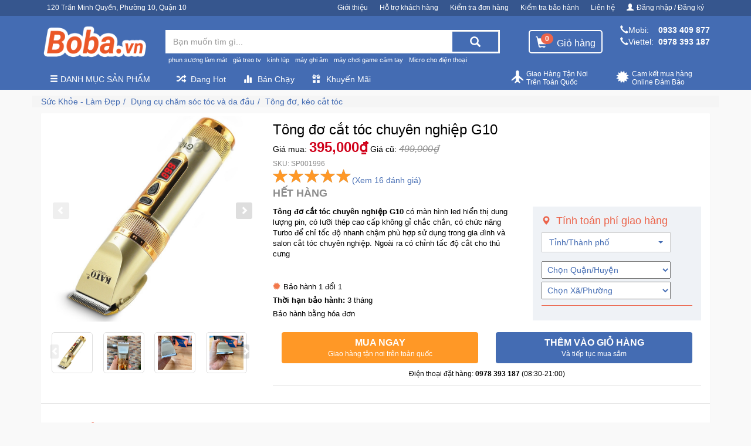

--- FILE ---
content_type: text/html; charset=utf-8
request_url: https://boba.vn/tong-do-keo-cat-toc/tong-do-cat-toc-chuyen-nghiep-g10-phien-ban-moi-20
body_size: 79131
content:
<!DOCTYPE html><html lang="vi-VN"><head itemscope itemtype="http://schema.org/WebSite"><meta charset="utf-8"><meta name="viewport" content="width=device-width,minimum-scale=1,initial-scale=1"><meta name="description" content="Tông đơ cắt tóc chuyên nghiệp G10 có màn hình led hiển thị dung lượng pin, có lưỡi thép không gỉ cao cấp chắc chắn, có chức năng Turbo để chỉ tốc độ nhanh chậm phù hợp sử dụng trong gia đình và salon cắt tóc chuyên nghiệp"><meta name="keyword" content=""><link rel="canonical" href="https://boba.vn/tong-do-keo-cat-toc/tong-do-cat-toc-chuyen-nghiep-g10-phien-ban-moi-20"><link rel="dns-prefetch" href="/"><link href="https://boba.vn/static/website-config/boba-favicon.png" rel="shortcut icon" type="image/x-icon"><meta property="og:url" content="https://boba.vn/tong-do-keo-cat-toc/tong-do-cat-toc-chuyen-nghiep-g10-phien-ban-moi-20"><meta property="og:title" content="Tông đơ cắt tóc chuyên nghiệp chính hãng giá rẻ tại TPHCM"><meta property="og:site_name" content="Boba Shop - Boba.vn"><meta property="fb:app_id" content="1074603592674567"><meta property="og:see_also" content="https://boba.vn"><meta property="og:type" content="object"><meta property="og:image" content="https://boba.vn/static/san-pham/suc-khoe-va-lam-dep/dung-cu-cham-soc-toc-va-da-dau/tong-do-keo-cat-toc/tong-do-cat-toc-chuyen-nghiep-g10-phien-ban-moi-20/05-tongdog10c.jpg"><meta property="og:image:alt" content="Tông đơ cắt tóc chuyên nghiệp G10"><meta property="og:description" content="Tông đơ cắt tóc chuyên nghiệp G10 có màn hình led hiển thị dung lượng pin, có lưỡi thép không gỉ cao cấp chắc chắn, có chức năng Turbo để chỉ tốc độ nhanh chậm phù hợp sử dụng trong gia đình và salon cắt tóc chuyên nghiệp"><meta itemprop="name" content="Tông đơ cắt tóc chuyên nghiệp chính hãng giá rẻ tại TPHCM"><meta itemprop="image" content="https://boba.vn/static/san-pham/suc-khoe-va-lam-dep/dung-cu-cham-soc-toc-va-da-dau/tong-do-keo-cat-toc/tong-do-cat-toc-chuyen-nghiep-g10-phien-ban-moi-20/z309397070.jpg"><meta itemprop="description" content="Tông đơ cắt tóc chuyên nghiệp G10 có màn hình led hiển thị dung lượng pin, có lưỡi thép không gỉ cao cấp chắc chắn, có chức năng Turbo để chỉ tốc độ nhanh chậm phù hợp sử dụng trong gia đình và salon cắt tóc chuyên nghiệp"><meta name="twitter:card" content="summary"><meta name="twitter:url" content="https://boba.vn/tong-do-keo-cat-toc/tong-do-cat-toc-chuyen-nghiep-g10-phien-ban-moi-20"><meta name="twitter:title" content="Tông đơ cắt tóc chuyên nghiệp chính hãng giá rẻ tại TPHCM"><meta name="twitter:image" content="https://boba.vn/static/san-pham/suc-khoe-va-lam-dep/dung-cu-cham-soc-toc-va-da-dau/tong-do-keo-cat-toc/tong-do-cat-toc-chuyen-nghiep-g10-phien-ban-moi-20/z309397070.jpg"><meta name="twitter:description" content="Tông đơ cắt tóc chuyên nghiệp G10 có màn hình led hiển thị dung lượng pin, có lưỡi thép không gỉ cao cấp chắc chắn, có chức năng Turbo để chỉ tốc độ nhanh chậm phù hợp sử dụng trong gia đình và salon cắt tóc chuyên nghiệp"><title>Tông đơ cắt tóc chuyên nghiệp chính hãng giá rẻ tại TPHCM</title><style>.autocomplete-suggestions {text-align: left; cursor: default;  border-top: 0; background: #fff;position: absolute; display: none; z-index: 9999; max-height: 254px; overflow: hidden; overflow-y: auto; box-sizing: border-box;}.autocomplete-suggestion { position: relative; padding: 0 .6em; line-height: 23px; white-space: nowrap; overflow: hidden; text-overflow: ellipsis; font-size: 1.02em; color: #333; }.autocomplete-suggestion img{float: left;width: 40px;margin-right: 10px;}.autocomplete-suggestion .acp{color: #d0021b;font-weight: bold;}.autocomplete-suggestion b { font-weight: normal; color: #1f8dd6; }.autocomplete-suggestion.selected { background: #f0f0f0; }.act{padding: 3px 0;}
@charset "UTF-8";
/*!
 * HUY PHU FRONTEND
 * ===========================================================
 * Developer: Nguyen Truong
 */
/*!
 * Bootstrap v3.4.1 (https://getbootstrap.com/)
 * Copyright 2011-2019 Twitter, Inc.
 * Licensed under MIT (https://github.com/twbs/bootstrap/blob/master/LICENSE)
 */
/*! normalize.css v3.0.3 | MIT License | github.com/necolas/normalize.css */
html {
  font-family: sans-serif;
  -ms-text-size-adjust: 100%;
  -webkit-text-size-adjust: 100%; }

body {
  margin: 0; }

article,
aside,
details,
figcaption,
figure,
footer,
header,
hgroup,
main,
menu,
nav,
section,
summary {
  display: block; }

audio,
canvas,
progress,
video {
  display: inline-block;
  vertical-align: baseline; }

audio:not([controls]) {
  display: none;
  height: 0; }

[hidden],
template {
  display: none; }

a {
  background-color: transparent; }

a:active,
a:hover {
  outline: 0; }

abbr[title] {
  border-bottom: none;
  text-decoration: underline;
  -webkit-text-decoration: underline dotted;
     -moz-text-decoration: underline dotted;
          text-decoration: underline dotted; }

b,
strong {
  font-weight: bold; }

dfn {
  font-style: italic; }

h1 {
  font-size: 2em;
  margin: 0.67em 0; }

mark {
  background: #ff0;
  color: #000; }

small {
  font-size: 80%; }

sub,
sup {
  font-size: 75%;
  line-height: 0;
  position: relative;
  vertical-align: baseline; }

sup {
  top: -0.5em; }

sub {
  bottom: -0.25em; }

img {
  border: 0; }

svg:not(:root) {
  overflow: hidden; }

figure {
  margin: 1em 40px; }

hr {
  -webkit-box-sizing: content-box;
     -moz-box-sizing: content-box;
          box-sizing: content-box;
  height: 0; }

pre {
  overflow: auto; }

code,
kbd,
pre,
samp {
  font-family: monospace, monospace;
  font-size: 1em; }

button,
input,
optgroup,
select,
textarea {
  color: inherit;
  font: inherit;
  margin: 0; }

button {
  overflow: visible; }

button,
select {
  text-transform: none; }

button,
html input[type="button"],
input[type="reset"],
input[type="submit"] {
  -webkit-appearance: button;
  cursor: pointer; }

button[disabled],
html input[disabled] {
  cursor: default; }

button::-moz-focus-inner,
input::-moz-focus-inner {
  border: 0;
  padding: 0; }

input {
  line-height: normal; }

input[type="checkbox"],
input[type="radio"] {
  -webkit-box-sizing: border-box;
     -moz-box-sizing: border-box;
          box-sizing: border-box;
  padding: 0; }

input[type="number"]::-webkit-inner-spin-button,
input[type="number"]::-webkit-outer-spin-button {
  height: auto; }

input[type="search"] {
  -webkit-appearance: textfield;
  -webkit-box-sizing: content-box;
     -moz-box-sizing: content-box;
          box-sizing: content-box; }

input[type="search"]::-webkit-search-cancel-button,
input[type="search"]::-webkit-search-decoration {
  -webkit-appearance: none; }

fieldset {
  border: 1px solid #c0c0c0;
  margin: 0 2px;
  padding: 0.35em 0.625em 0.75em; }

legend {
  border: 0;
  padding: 0; }

textarea {
  overflow: auto; }

optgroup {
  font-weight: bold; }

table {
  border-collapse: collapse;
  border-spacing: 0; }

td,
th {
  padding: 0; }

/*! Source: https://github.com/h5bp/html5-boilerplate/blob/master/src/css/main.css */
@media print {
  *,
  *:before,
  *:after {
    color: #000 !important;
    text-shadow: none !important;
    background: transparent !important;
    -webkit-box-shadow: none !important;
            box-shadow: none !important; }
  a,
  a:visited {
    text-decoration: underline; }
  a[href]:after {
    content: " (" attr(href) ")"; }
  abbr[title]:after {
    content: " (" attr(title) ")"; }
  a[href^="#"]:after,
  a[href^="javascript:"]:after {
    content: ""; }
  pre,
  blockquote {
    border: 1px solid #999;
    page-break-inside: avoid; }
  thead {
    display: table-header-group; }
  tr,
  img {
    page-break-inside: avoid; }
  img {
    max-width: 100% !important; }
  p,
  h2,
  h3 {
    orphans: 3;
    widows: 3; }
  h2,
  h3 {
    page-break-after: avoid; }
  .navbar {
    display: none; }
  .btn > .caret,
  .dropup > .btn > .caret {
    border-top-color: #000 !important; }
  .label {
    border: 1px solid #000; }
  .table {
    border-collapse: collapse !important; }
    .table td,
    .table th {
      background-color: #fff !important; }
  .table-bordered th,
  .table-bordered td {
    border: 1px solid #ddd !important; } }

@font-face {
  font-family: "Glyphicons Halflings";
  src: url(/fonts/glyphicons-halflings-regular.eot);
  src: url(/fonts/glyphicons-halflings-regular.eot?#iefix) format("embedded-opentype"), url(/fonts/glyphicons-halflings-regular.woff2) format("woff2"), url(/fonts/glyphicons-halflings-regular.woff) format("woff"), url(/fonts/glyphicons-halflings-regular.ttf) format("truetype"), url(/fonts/glyphicons-halflings-regular.svg#glyphicons_halflingsregular) format("svg"); }

.glyphicon {
  position: relative;
  top: 1px;
  display: inline-block;
  font-family: "Glyphicons Halflings";
  font-style: normal;
  font-weight: 400;
  line-height: 1;
  -webkit-font-smoothing: antialiased;
  -moz-osx-font-smoothing: grayscale; }

.glyphicon-asterisk:before {
  content: "*"; }

.glyphicon-plus:before {
  content: "+"; }

.glyphicon-euro:before,
.glyphicon-eur:before {
  content: "\20AC"; }

.glyphicon-minus:before {
  content: "\2212"; }

.glyphicon-cloud:before {
  content: "\2601"; }

.glyphicon-envelope:before {
  content: "\2709"; }

.glyphicon-pencil:before {
  content: "\270F"; }

.glyphicon-glass:before {
  content: "\E001"; }

.glyphicon-music:before {
  content: "\E002"; }

.glyphicon-search:before {
  content: "\E003"; }

.glyphicon-heart:before {
  content: "\E005"; }

.glyphicon-star:before {
  content: "\E006"; }

.glyphicon-star-empty:before {
  content: "\E007"; }

.glyphicon-user:before {
  content: "\E008"; }

.glyphicon-film:before {
  content: "\E009"; }

.glyphicon-th-large:before {
  content: "\E010"; }

.glyphicon-th:before {
  content: "\E011"; }

.glyphicon-th-list:before {
  content: "\E012"; }

.glyphicon-ok:before {
  content: "\E013"; }

.glyphicon-remove:before {
  content: "\E014"; }

.glyphicon-zoom-in:before {
  content: "\E015"; }

.glyphicon-zoom-out:before {
  content: "\E016"; }

.glyphicon-off:before {
  content: "\E017"; }

.glyphicon-signal:before {
  content: "\E018"; }

.glyphicon-cog:before {
  content: "\E019"; }

.glyphicon-trash:before {
  content: "\E020"; }

.glyphicon-home:before {
  content: "\E021"; }

.glyphicon-file:before {
  content: "\E022"; }

.glyphicon-time:before {
  content: "\E023"; }

.glyphicon-road:before {
  content: "\E024"; }

.glyphicon-download-alt:before {
  content: "\E025"; }

.glyphicon-download:before {
  content: "\E026"; }

.glyphicon-upload:before {
  content: "\E027"; }

.glyphicon-inbox:before {
  content: "\E028"; }

.glyphicon-play-circle:before {
  content: "\E029"; }

.glyphicon-repeat:before {
  content: "\E030"; }

.glyphicon-refresh:before {
  content: "\E031"; }

.glyphicon-list-alt:before {
  content: "\E032"; }

.glyphicon-lock:before {
  content: "\E033"; }

.glyphicon-flag:before {
  content: "\E034"; }

.glyphicon-headphones:before {
  content: "\E035"; }

.glyphicon-volume-off:before {
  content: "\E036"; }

.glyphicon-volume-down:before {
  content: "\E037"; }

.glyphicon-volume-up:before {
  content: "\E038"; }

.glyphicon-qrcode:before {
  content: "\E039"; }

.glyphicon-barcode:before {
  content: "\E040"; }

.glyphicon-tag:before {
  content: "\E041"; }

.glyphicon-tags:before {
  content: "\E042"; }

.glyphicon-book:before {
  content: "\E043"; }

.glyphicon-bookmark:before {
  content: "\E044"; }

.glyphicon-print:before {
  content: "\E045"; }

.glyphicon-camera:before {
  content: "\E046"; }

.glyphicon-font:before {
  content: "\E047"; }

.glyphicon-bold:before {
  content: "\E048"; }

.glyphicon-italic:before {
  content: "\E049"; }

.glyphicon-text-height:before {
  content: "\E050"; }

.glyphicon-text-width:before {
  content: "\E051"; }

.glyphicon-align-left:before {
  content: "\E052"; }

.glyphicon-align-center:before {
  content: "\E053"; }

.glyphicon-align-right:before {
  content: "\E054"; }

.glyphicon-align-justify:before {
  content: "\E055"; }

.glyphicon-list:before {
  content: "\E056"; }

.glyphicon-indent-left:before {
  content: "\E057"; }

.glyphicon-indent-right:before {
  content: "\E058"; }

.glyphicon-facetime-video:before {
  content: "\E059"; }

.glyphicon-picture:before {
  content: "\E060"; }

.glyphicon-map-marker:before {
  content: "\E062"; }

.glyphicon-adjust:before {
  content: "\E063"; }

.glyphicon-tint:before {
  content: "\E064"; }

.glyphicon-edit:before {
  content: "\E065"; }

.glyphicon-share:before {
  content: "\E066"; }

.glyphicon-check:before {
  content: "\E067"; }

.glyphicon-move:before {
  content: "\E068"; }

.glyphicon-step-backward:before {
  content: "\E069"; }

.glyphicon-fast-backward:before {
  content: "\E070"; }

.glyphicon-backward:before {
  content: "\E071"; }

.glyphicon-play:before {
  content: "\E072"; }

.glyphicon-pause:before {
  content: "\E073"; }

.glyphicon-stop:before {
  content: "\E074"; }

.glyphicon-forward:before {
  content: "\E075"; }

.glyphicon-fast-forward:before {
  content: "\E076"; }

.glyphicon-step-forward:before {
  content: "\E077"; }

.glyphicon-eject:before {
  content: "\E078"; }

.glyphicon-chevron-left:before {
  content: "\E079"; }

.glyphicon-chevron-right:before {
  content: "\E080"; }

.glyphicon-plus-sign:before {
  content: "\E081"; }

.glyphicon-minus-sign:before {
  content: "\E082"; }

.glyphicon-remove-sign:before {
  content: "\E083"; }

.glyphicon-ok-sign:before {
  content: "\E084"; }

.glyphicon-question-sign:before {
  content: "\E085"; }

.glyphicon-info-sign:before {
  content: "\E086"; }

.glyphicon-screenshot:before {
  content: "\E087"; }

.glyphicon-remove-circle:before {
  content: "\E088"; }

.glyphicon-ok-circle:before {
  content: "\E089"; }

.glyphicon-ban-circle:before {
  content: "\E090"; }

.glyphicon-arrow-left:before {
  content: "\E091"; }

.glyphicon-arrow-right:before {
  content: "\E092"; }

.glyphicon-arrow-up:before {
  content: "\E093"; }

.glyphicon-arrow-down:before {
  content: "\E094"; }

.glyphicon-share-alt:before {
  content: "\E095"; }

.glyphicon-resize-full:before {
  content: "\E096"; }

.glyphicon-resize-small:before {
  content: "\E097"; }

.glyphicon-exclamation-sign:before {
  content: "\E101"; }

.glyphicon-gift:before {
  content: "\E102"; }

.glyphicon-leaf:before {
  content: "\E103"; }

.glyphicon-fire:before {
  content: "\E104"; }

.glyphicon-eye-open:before {
  content: "\E105"; }

.glyphicon-eye-close:before {
  content: "\E106"; }

.glyphicon-warning-sign:before {
  content: "\E107"; }

.glyphicon-plane:before {
  content: "\E108"; }

.glyphicon-calendar:before {
  content: "\E109"; }

.glyphicon-random:before {
  content: "\E110"; }

.glyphicon-comment:before {
  content: "\E111"; }

.glyphicon-magnet:before {
  content: "\E112"; }

.glyphicon-chevron-up:before {
  content: "\E113"; }

.glyphicon-chevron-down:before {
  content: "\E114"; }

.glyphicon-retweet:before {
  content: "\E115"; }

.glyphicon-shopping-cart:before {
  content: "\E116"; }

.glyphicon-folder-close:before {
  content: "\E117"; }

.glyphicon-folder-open:before {
  content: "\E118"; }

.glyphicon-resize-vertical:before {
  content: "\E119"; }

.glyphicon-resize-horizontal:before {
  content: "\E120"; }

.glyphicon-hdd:before {
  content: "\E121"; }

.glyphicon-bullhorn:before {
  content: "\E122"; }

.glyphicon-bell:before {
  content: "\E123"; }

.glyphicon-certificate:before {
  content: "\E124"; }

.glyphicon-thumbs-up:before {
  content: "\E125"; }

.glyphicon-thumbs-down:before {
  content: "\E126"; }

.glyphicon-hand-right:before {
  content: "\E127"; }

.glyphicon-hand-left:before {
  content: "\E128"; }

.glyphicon-hand-up:before {
  content: "\E129"; }

.glyphicon-hand-down:before {
  content: "\E130"; }

.glyphicon-circle-arrow-right:before {
  content: "\E131"; }

.glyphicon-circle-arrow-left:before {
  content: "\E132"; }

.glyphicon-circle-arrow-up:before {
  content: "\E133"; }

.glyphicon-circle-arrow-down:before {
  content: "\E134"; }

.glyphicon-globe:before {
  content: "\E135"; }

.glyphicon-wrench:before {
  content: "\E136"; }

.glyphicon-tasks:before {
  content: "\E137"; }

.glyphicon-filter:before {
  content: "\E138"; }

.glyphicon-briefcase:before {
  content: "\E139"; }

.glyphicon-fullscreen:before {
  content: "\E140"; }

.glyphicon-dashboard:before {
  content: "\E141"; }

.glyphicon-paperclip:before {
  content: "\E142"; }

.glyphicon-heart-empty:before {
  content: "\E143"; }

.glyphicon-link:before {
  content: "\E144"; }

.glyphicon-phone:before {
  content: "\E145"; }

.glyphicon-pushpin:before {
  content: "\E146"; }

.glyphicon-usd:before {
  content: "\E148"; }

.glyphicon-gbp:before {
  content: "\E149"; }

.glyphicon-sort:before {
  content: "\E150"; }

.glyphicon-sort-by-alphabet:before {
  content: "\E151"; }

.glyphicon-sort-by-alphabet-alt:before {
  content: "\E152"; }

.glyphicon-sort-by-order:before {
  content: "\E153"; }

.glyphicon-sort-by-order-alt:before {
  content: "\E154"; }

.glyphicon-sort-by-attributes:before {
  content: "\E155"; }

.glyphicon-sort-by-attributes-alt:before {
  content: "\E156"; }

.glyphicon-unchecked:before {
  content: "\E157"; }

.glyphicon-expand:before {
  content: "\E158"; }

.glyphicon-collapse-down:before {
  content: "\E159"; }

.glyphicon-collapse-up:before {
  content: "\E160"; }

.glyphicon-log-in:before {
  content: "\E161"; }

.glyphicon-flash:before {
  content: "\E162"; }

.glyphicon-log-out:before {
  content: "\E163"; }

.glyphicon-new-window:before {
  content: "\E164"; }

.glyphicon-record:before {
  content: "\E165"; }

.glyphicon-save:before {
  content: "\E166"; }

.glyphicon-open:before {
  content: "\E167"; }

.glyphicon-saved:before {
  content: "\E168"; }

.glyphicon-import:before {
  content: "\E169"; }

.glyphicon-export:before {
  content: "\E170"; }

.glyphicon-send:before {
  content: "\E171"; }

.glyphicon-floppy-disk:before {
  content: "\E172"; }

.glyphicon-floppy-saved:before {
  content: "\E173"; }

.glyphicon-floppy-remove:before {
  content: "\E174"; }

.glyphicon-floppy-save:before {
  content: "\E175"; }

.glyphicon-floppy-open:before {
  content: "\E176"; }

.glyphicon-credit-card:before {
  content: "\E177"; }

.glyphicon-transfer:before {
  content: "\E178"; }

.glyphicon-cutlery:before {
  content: "\E179"; }

.glyphicon-header:before {
  content: "\E180"; }

.glyphicon-compressed:before {
  content: "\E181"; }

.glyphicon-earphone:before {
  content: "\E182"; }

.glyphicon-phone-alt:before {
  content: "\E183"; }

.glyphicon-tower:before {
  content: "\E184"; }

.glyphicon-stats:before {
  content: "\E185"; }

.glyphicon-sd-video:before {
  content: "\E186"; }

.glyphicon-hd-video:before {
  content: "\E187"; }

.glyphicon-subtitles:before {
  content: "\E188"; }

.glyphicon-sound-stereo:before {
  content: "\E189"; }

.glyphicon-sound-dolby:before {
  content: "\E190"; }

.glyphicon-sound-5-1:before {
  content: "\E191"; }

.glyphicon-sound-6-1:before {
  content: "\E192"; }

.glyphicon-sound-7-1:before {
  content: "\E193"; }

.glyphicon-copyright-mark:before {
  content: "\E194"; }

.glyphicon-registration-mark:before {
  content: "\E195"; }

.glyphicon-cloud-download:before {
  content: "\E197"; }

.glyphicon-cloud-upload:before {
  content: "\E198"; }

.glyphicon-tree-conifer:before {
  content: "\E199"; }

.glyphicon-tree-deciduous:before {
  content: "\E200"; }

.glyphicon-cd:before {
  content: "\E201"; }

.glyphicon-save-file:before {
  content: "\E202"; }

.glyphicon-open-file:before {
  content: "\E203"; }

.glyphicon-level-up:before {
  content: "\E204"; }

.glyphicon-copy:before {
  content: "\E205"; }

.glyphicon-paste:before {
  content: "\E206"; }

.glyphicon-alert:before {
  content: "\E209"; }

.glyphicon-equalizer:before {
  content: "\E210"; }

.glyphicon-king:before {
  content: "\E211"; }

.glyphicon-queen:before {
  content: "\E212"; }

.glyphicon-pawn:before {
  content: "\E213"; }

.glyphicon-bishop:before {
  content: "\E214"; }

.glyphicon-knight:before {
  content: "\E215"; }

.glyphicon-baby-formula:before {
  content: "\E216"; }

.glyphicon-tent:before {
  content: "\26FA"; }

.glyphicon-blackboard:before {
  content: "\E218"; }

.glyphicon-bed:before {
  content: "\E219"; }

.glyphicon-apple:before {
  content: "\F8FF"; }

.glyphicon-erase:before {
  content: "\E221"; }

.glyphicon-hourglass:before {
  content: "\231B"; }

.glyphicon-lamp:before {
  content: "\E223"; }

.glyphicon-duplicate:before {
  content: "\E224"; }

.glyphicon-piggy-bank:before {
  content: "\E225"; }

.glyphicon-scissors:before {
  content: "\E226"; }

.glyphicon-bitcoin:before {
  content: "\E227"; }

.glyphicon-btc:before {
  content: "\E227"; }

.glyphicon-xbt:before {
  content: "\E227"; }

.glyphicon-yen:before {
  content: "\A5"; }

.glyphicon-jpy:before {
  content: "\A5"; }

.glyphicon-ruble:before {
  content: "\20BD"; }

.glyphicon-rub:before {
  content: "\20BD"; }

.glyphicon-scale:before {
  content: "\E230"; }

.glyphicon-ice-lolly:before {
  content: "\E231"; }

.glyphicon-ice-lolly-tasted:before {
  content: "\E232"; }

.glyphicon-education:before {
  content: "\E233"; }

.glyphicon-option-horizontal:before {
  content: "\E234"; }

.glyphicon-option-vertical:before {
  content: "\E235"; }

.glyphicon-menu-hamburger:before {
  content: "\E236"; }

.glyphicon-modal-window:before {
  content: "\E237"; }

.glyphicon-oil:before {
  content: "\E238"; }

.glyphicon-grain:before {
  content: "\E239"; }

.glyphicon-sunglasses:before {
  content: "\E240"; }

.glyphicon-text-size:before {
  content: "\E241"; }

.glyphicon-text-color:before {
  content: "\E242"; }

.glyphicon-text-background:before {
  content: "\E243"; }

.glyphicon-object-align-top:before {
  content: "\E244"; }

.glyphicon-object-align-bottom:before {
  content: "\E245"; }

.glyphicon-object-align-horizontal:before {
  content: "\E246"; }

.glyphicon-object-align-left:before {
  content: "\E247"; }

.glyphicon-object-align-vertical:before {
  content: "\E248"; }

.glyphicon-object-align-right:before {
  content: "\E249"; }

.glyphicon-triangle-right:before {
  content: "\E250"; }

.glyphicon-triangle-left:before {
  content: "\E251"; }

.glyphicon-triangle-bottom:before {
  content: "\E252"; }

.glyphicon-triangle-top:before {
  content: "\E253"; }

.glyphicon-console:before {
  content: "\E254"; }

.glyphicon-superscript:before {
  content: "\E255"; }

.glyphicon-subscript:before {
  content: "\E256"; }

.glyphicon-menu-left:before {
  content: "\E257"; }

.glyphicon-menu-right:before {
  content: "\E258"; }

.glyphicon-menu-down:before {
  content: "\E259"; }

.glyphicon-menu-up:before {
  content: "\E260"; }

* {
  -webkit-box-sizing: border-box;
  -moz-box-sizing: border-box;
  box-sizing: border-box; }

*:before,
*:after {
  -webkit-box-sizing: border-box;
  -moz-box-sizing: border-box;
  box-sizing: border-box; }

html {
  font-size: 10px;
  -webkit-tap-highlight-color: rgba(0, 0, 0, 0); }

body {
  font-family: Arial, Helvetica, "Helvetica Neue", sans-serif;
  font-size: 14px;
  line-height: 1.42857143;
  color: #000;
  background-color: #fff; }

input,
button,
select,
textarea {
  font-family: inherit;
  font-size: inherit;
  line-height: inherit; }

a {
  color: #3097d1;
  text-decoration: none; }
  a:hover, a:focus {
    color: #216a94;
    text-decoration: underline; }
  a:focus {
    outline: 5px auto -webkit-focus-ring-color;
    outline-offset: -2px; }

figure {
  margin: 0; }

img {
  vertical-align: middle; }

.img-responsive {
  display: block;
  max-width: 100%;
  height: auto; }

.img-rounded {
  border-radius: 6px; }

.img-thumbnail {
  padding: 4px;
  line-height: 1.42857143;
  background-color: #fff;
  border: 1px solid #ddd;
  border-radius: 4px;
  -webkit-transition: all 0.2s ease-in-out;
  -o-transition: all 0.2s ease-in-out;
  transition: all 0.2s ease-in-out;
  display: inline-block;
  max-width: 100%;
  height: auto; }

.img-circle {
  border-radius: 50%; }

hr {
  margin-top: 20px;
  margin-bottom: 20px;
  border: 0;
  border-top: 1px solid #eeeeee; }

.sr-only {
  position: absolute;
  width: 1px;
  height: 1px;
  padding: 0;
  margin: -1px;
  overflow: hidden;
  clip: rect(0, 0, 0, 0);
  border: 0; }

.sr-only-focusable:active, .sr-only-focusable:focus {
  position: static;
  width: auto;
  height: auto;
  margin: 0;
  overflow: visible;
  clip: auto; }

[role="button"] {
  cursor: pointer; }

h1, h2, h3, h4, h5, h6,
.h1, .h2, .h3, .h4, .h5, .h6 {
  font-family: inherit;
  font-weight: 500;
  line-height: 1.1;
  color: inherit; }
  h1 small,
  h1 .small, h2 small,
  h2 .small, h3 small,
  h3 .small, h4 small,
  h4 .small, h5 small,
  h5 .small, h6 small,
  h6 .small,
  .h1 small,
  .h1 .small, .h2 small,
  .h2 .small, .h3 small,
  .h3 .small, .h4 small,
  .h4 .small, .h5 small,
  .h5 .small, .h6 small,
  .h6 .small {
    font-weight: 400;
    line-height: 1;
    color: #777777; }

h1, .h1,
h2, .h2,
h3, .h3 {
  margin-top: 20px;
  margin-bottom: 10px; }
  h1 small,
  h1 .small, .h1 small,
  .h1 .small,
  h2 small,
  h2 .small, .h2 small,
  .h2 .small,
  h3 small,
  h3 .small, .h3 small,
  .h3 .small {
    font-size: 65%; }

h4, .h4,
h5, .h5,
h6, .h6 {
  margin-top: 10px;
  margin-bottom: 10px; }
  h4 small,
  h4 .small, .h4 small,
  .h4 .small,
  h5 small,
  h5 .small, .h5 small,
  .h5 .small,
  h6 small,
  h6 .small, .h6 small,
  .h6 .small {
    font-size: 75%; }

h1, .h1 {
  font-size: 36px; }

h2, .h2 {
  font-size: 30px; }

h3, .h3 {
  font-size: 24px; }

h4, .h4 {
  font-size: 18px; }

h5, .h5 {
  font-size: 14px; }

h6, .h6 {
  font-size: 12px; }

p {
  margin: 0 0 10px; }

.lead {
  margin-bottom: 20px;
  font-size: 16px;
  font-weight: 300;
  line-height: 1.4; }
  @media (min-width: 768px) {
    .lead {
      font-size: 21px; } }

small,
.small {
  font-size: 85%; }

mark,
.mark {
  padding: .2em;
  background-color: #fcf8e3; }

.text-left {
  text-align: left; }

.text-right {
  text-align: right; }

.text-center {
  text-align: center; }

.text-justify {
  text-align: justify; }

.text-nowrap {
  white-space: nowrap; }

.text-lowercase {
  text-transform: lowercase; }

.text-uppercase, .initialism {
  text-transform: uppercase; }

.text-capitalize {
  text-transform: capitalize; }

.text-muted {
  color: #777777; }

.text-primary {
  color: #3d61a1; }

a.text-primary:hover,
a.text-primary:focus {
  color: #2f4b7c; }

.text-success {
  color: #3c763d; }

a.text-success:hover,
a.text-success:focus {
  color: #2b542c; }

.text-info {
  color: #31708f; }

a.text-info:hover,
a.text-info:focus {
  color: #245269; }

.text-warning {
  color: #8a6d3b; }

a.text-warning:hover,
a.text-warning:focus {
  color: #66512c; }

.text-danger {
  color: #a94442; }

a.text-danger:hover,
a.text-danger:focus {
  color: #843534; }

.bg-primary {
  color: #fff; }

.bg-primary {
  background-color: #3d61a1; }

a.bg-primary:hover,
a.bg-primary:focus {
  background-color: #2f4b7c; }

.bg-success {
  background-color: #dff0d8; }

a.bg-success:hover,
a.bg-success:focus {
  background-color: #c1e2b3; }

.bg-info {
  background-color: #d9edf7; }

a.bg-info:hover,
a.bg-info:focus {
  background-color: #afd9ee; }

.bg-warning {
  background-color: #fcf8e3; }

a.bg-warning:hover,
a.bg-warning:focus {
  background-color: #f7ecb5; }

.bg-danger {
  background-color: #f2dede; }

a.bg-danger:hover,
a.bg-danger:focus {
  background-color: #e4b9b9; }

.page-header {
  padding-bottom: 9px;
  margin: 40px 0 20px;
  border-bottom: 1px solid #eeeeee; }

ul,
ol {
  margin-top: 0;
  margin-bottom: 10px; }
  ul ul,
  ul ol,
  ol ul,
  ol ol {
    margin-bottom: 0; }

.list-unstyled {
  padding-left: 0;
  list-style: none; }

.list-inline {
  padding-left: 0;
  list-style: none;
  margin-left: -5px; }
  .list-inline > li {
    display: inline-block;
    padding-right: 5px;
    padding-left: 5px; }

dl {
  margin-top: 0;
  margin-bottom: 20px; }

dt,
dd {
  line-height: 1.42857143; }

dt {
  font-weight: 700; }

dd {
  margin-left: 0; }

.dl-horizontal dd:before, .dl-horizontal dd:after {
  display: table;
  content: " "; }

.dl-horizontal dd:after {
  clear: both; }

@media (min-width: 768px) {
  .dl-horizontal dt {
    float: left;
    width: 160px;
    clear: left;
    text-align: right;
    overflow: hidden;
    text-overflow: ellipsis;
    white-space: nowrap; }
  .dl-horizontal dd {
    margin-left: 180px; } }

abbr[title],
abbr[data-original-title] {
  cursor: help; }

.initialism {
  font-size: 90%; }

blockquote {
  padding: 10px 20px;
  margin: 0 0 20px;
  font-size: 17.5px;
  border-left: 5px solid #eeeeee; }
  blockquote p:last-child,
  blockquote ul:last-child,
  blockquote ol:last-child {
    margin-bottom: 0; }
  blockquote footer,
  blockquote small,
  blockquote .small {
    display: block;
    font-size: 80%;
    line-height: 1.42857143;
    color: #777777; }
    blockquote footer:before,
    blockquote small:before,
    blockquote .small:before {
      content: "\2014   \A0"; }

.blockquote-reverse,
blockquote.pull-right {
  padding-right: 15px;
  padding-left: 0;
  text-align: right;
  border-right: 5px solid #eeeeee;
  border-left: 0; }
  .blockquote-reverse footer:before,
  .blockquote-reverse small:before,
  .blockquote-reverse .small:before,
  blockquote.pull-right footer:before,
  blockquote.pull-right small:before,
  blockquote.pull-right .small:before {
    content: ""; }
  .blockquote-reverse footer:after,
  .blockquote-reverse small:after,
  .blockquote-reverse .small:after,
  blockquote.pull-right footer:after,
  blockquote.pull-right small:after,
  blockquote.pull-right .small:after {
    content: "\A0   \2014"; }

address {
  margin-bottom: 20px;
  font-style: normal;
  line-height: 1.42857143; }

code,
kbd,
pre,
samp {
  font-family: Menlo, Monaco, Consolas, "Courier New", monospace; }

code {
  padding: 2px 4px;
  font-size: 90%;
  color: #c7254e;
  background-color: #f9f2f4;
  border-radius: 4px; }

kbd {
  padding: 2px 4px;
  font-size: 90%;
  color: #fff;
  background-color: #333;
  border-radius: 3px;
  -webkit-box-shadow: inset 0 -1px 0 rgba(0, 0, 0, 0.25);
          box-shadow: inset 0 -1px 0 rgba(0, 0, 0, 0.25); }
  kbd kbd {
    padding: 0;
    font-size: 100%;
    font-weight: 700;
    -webkit-box-shadow: none;
            box-shadow: none; }

pre {
  display: block;
  padding: 9.5px;
  margin: 0 0 10px;
  font-size: 13px;
  line-height: 1.42857143;
  color: #333333;
  word-break: break-all;
  word-wrap: break-word;
  background-color: #f5f5f5;
  border: 1px solid #ccc;
  border-radius: 4px; }
  pre code {
    padding: 0;
    font-size: inherit;
    color: inherit;
    white-space: pre-wrap;
    background-color: transparent;
    border-radius: 0; }

.pre-scrollable {
  max-height: 340px;
  overflow-y: scroll; }

.container {
  padding-right: 15px;
  padding-left: 15px;
  margin-right: auto;
  margin-left: auto; }
  .container:before, .container:after {
    display: table;
    content: " "; }
  .container:after {
    clear: both; }
  @media (min-width: 768px) {
    .container {
      width: 750px; } }
  @media (min-width: 992px) {
    .container {
      width: 970px; } }
  @media (min-width: 1200px) {
    .container {
      width: 1170px; } }

.container-fluid {
  padding-right: 15px;
  padding-left: 15px;
  margin-right: auto;
  margin-left: auto; }
  .container-fluid:before, .container-fluid:after {
    display: table;
    content: " "; }
  .container-fluid:after {
    clear: both; }

.row {
  margin-right: -15px;
  margin-left: -15px; }
  .row:before, .row:after {
    display: table;
    content: " "; }
  .row:after {
    clear: both; }

.row-no-gutters {
  margin-right: 0;
  margin-left: 0; }
  .row-no-gutters [class*="col-"] {
    padding-right: 0;
    padding-left: 0; }

.col-xs-1, .col-sm-1, .col-md-1, .col-lg-1, .col-xs-2, .col-sm-2, .col-md-2, .col-lg-2, .col-xs-3, .col-sm-3, .col-md-3, .col-lg-3, .col-xs-4, .col-sm-4, .col-md-4, .col-lg-4, .col-xs-5, .col-sm-5, .col-md-5, .col-lg-5, .col-xs-6, .col-sm-6, .col-md-6, .col-lg-6, .col-xs-7, .col-sm-7, .col-md-7, .col-lg-7, .col-xs-8, .col-sm-8, .col-md-8, .col-lg-8, .col-xs-9, .col-sm-9, .col-md-9, .col-lg-9, .col-xs-10, .col-sm-10, .col-md-10, .col-lg-10, .col-xs-11, .col-sm-11, .col-md-11, .col-lg-11, .col-xs-12, .col-sm-12, .col-md-12, .col-lg-12 {
  position: relative;
  min-height: 1px;
  padding-right: 15px;
  padding-left: 15px; }

.col-xs-1, .col-xs-2, .col-xs-3, .col-xs-4, .col-xs-5, .col-xs-6, .col-xs-7, .col-xs-8, .col-xs-9, .col-xs-10, .col-xs-11, .col-xs-12 {
  float: left; }

.col-xs-1 {
  width: 8.33333333%; }

.col-xs-2 {
  width: 16.66666667%; }

.col-xs-3 {
  width: 25%; }

.col-xs-4 {
  width: 33.33333333%; }

.col-xs-5 {
  width: 41.66666667%; }

.col-xs-6 {
  width: 50%; }

.col-xs-7 {
  width: 58.33333333%; }

.col-xs-8 {
  width: 66.66666667%; }

.col-xs-9 {
  width: 75%; }

.col-xs-10 {
  width: 83.33333333%; }

.col-xs-11 {
  width: 91.66666667%; }

.col-xs-12 {
  width: 100%; }

.col-xs-pull-0 {
  right: auto; }

.col-xs-pull-1 {
  right: 8.33333333%; }

.col-xs-pull-2 {
  right: 16.66666667%; }

.col-xs-pull-3 {
  right: 25%; }

.col-xs-pull-4 {
  right: 33.33333333%; }

.col-xs-pull-5 {
  right: 41.66666667%; }

.col-xs-pull-6 {
  right: 50%; }

.col-xs-pull-7 {
  right: 58.33333333%; }

.col-xs-pull-8 {
  right: 66.66666667%; }

.col-xs-pull-9 {
  right: 75%; }

.col-xs-pull-10 {
  right: 83.33333333%; }

.col-xs-pull-11 {
  right: 91.66666667%; }

.col-xs-pull-12 {
  right: 100%; }

.col-xs-push-0 {
  left: auto; }

.col-xs-push-1 {
  left: 8.33333333%; }

.col-xs-push-2 {
  left: 16.66666667%; }

.col-xs-push-3 {
  left: 25%; }

.col-xs-push-4 {
  left: 33.33333333%; }

.col-xs-push-5 {
  left: 41.66666667%; }

.col-xs-push-6 {
  left: 50%; }

.col-xs-push-7 {
  left: 58.33333333%; }

.col-xs-push-8 {
  left: 66.66666667%; }

.col-xs-push-9 {
  left: 75%; }

.col-xs-push-10 {
  left: 83.33333333%; }

.col-xs-push-11 {
  left: 91.66666667%; }

.col-xs-push-12 {
  left: 100%; }

.col-xs-offset-0 {
  margin-left: 0%; }

.col-xs-offset-1 {
  margin-left: 8.33333333%; }

.col-xs-offset-2 {
  margin-left: 16.66666667%; }

.col-xs-offset-3 {
  margin-left: 25%; }

.col-xs-offset-4 {
  margin-left: 33.33333333%; }

.col-xs-offset-5 {
  margin-left: 41.66666667%; }

.col-xs-offset-6 {
  margin-left: 50%; }

.col-xs-offset-7 {
  margin-left: 58.33333333%; }

.col-xs-offset-8 {
  margin-left: 66.66666667%; }

.col-xs-offset-9 {
  margin-left: 75%; }

.col-xs-offset-10 {
  margin-left: 83.33333333%; }

.col-xs-offset-11 {
  margin-left: 91.66666667%; }

.col-xs-offset-12 {
  margin-left: 100%; }

@media (min-width: 768px) {
  .col-sm-1, .col-sm-2, .col-sm-3, .col-sm-4, .col-sm-5, .col-sm-6, .col-sm-7, .col-sm-8, .col-sm-9, .col-sm-10, .col-sm-11, .col-sm-12 {
    float: left; }
  .col-sm-1 {
    width: 8.33333333%; }
  .col-sm-2 {
    width: 16.66666667%; }
  .col-sm-3 {
    width: 25%; }
  .col-sm-4 {
    width: 33.33333333%; }
  .col-sm-5 {
    width: 41.66666667%; }
  .col-sm-6 {
    width: 50%; }
  .col-sm-7 {
    width: 58.33333333%; }
  .col-sm-8 {
    width: 66.66666667%; }
  .col-sm-9 {
    width: 75%; }
  .col-sm-10 {
    width: 83.33333333%; }
  .col-sm-11 {
    width: 91.66666667%; }
  .col-sm-12 {
    width: 100%; }
  .col-sm-pull-0 {
    right: auto; }
  .col-sm-pull-1 {
    right: 8.33333333%; }
  .col-sm-pull-2 {
    right: 16.66666667%; }
  .col-sm-pull-3 {
    right: 25%; }
  .col-sm-pull-4 {
    right: 33.33333333%; }
  .col-sm-pull-5 {
    right: 41.66666667%; }
  .col-sm-pull-6 {
    right: 50%; }
  .col-sm-pull-7 {
    right: 58.33333333%; }
  .col-sm-pull-8 {
    right: 66.66666667%; }
  .col-sm-pull-9 {
    right: 75%; }
  .col-sm-pull-10 {
    right: 83.33333333%; }
  .col-sm-pull-11 {
    right: 91.66666667%; }
  .col-sm-pull-12 {
    right: 100%; }
  .col-sm-push-0 {
    left: auto; }
  .col-sm-push-1 {
    left: 8.33333333%; }
  .col-sm-push-2 {
    left: 16.66666667%; }
  .col-sm-push-3 {
    left: 25%; }
  .col-sm-push-4 {
    left: 33.33333333%; }
  .col-sm-push-5 {
    left: 41.66666667%; }
  .col-sm-push-6 {
    left: 50%; }
  .col-sm-push-7 {
    left: 58.33333333%; }
  .col-sm-push-8 {
    left: 66.66666667%; }
  .col-sm-push-9 {
    left: 75%; }
  .col-sm-push-10 {
    left: 83.33333333%; }
  .col-sm-push-11 {
    left: 91.66666667%; }
  .col-sm-push-12 {
    left: 100%; }
  .col-sm-offset-0 {
    margin-left: 0%; }
  .col-sm-offset-1 {
    margin-left: 8.33333333%; }
  .col-sm-offset-2 {
    margin-left: 16.66666667%; }
  .col-sm-offset-3 {
    margin-left: 25%; }
  .col-sm-offset-4 {
    margin-left: 33.33333333%; }
  .col-sm-offset-5 {
    margin-left: 41.66666667%; }
  .col-sm-offset-6 {
    margin-left: 50%; }
  .col-sm-offset-7 {
    margin-left: 58.33333333%; }
  .col-sm-offset-8 {
    margin-left: 66.66666667%; }
  .col-sm-offset-9 {
    margin-left: 75%; }
  .col-sm-offset-10 {
    margin-left: 83.33333333%; }
  .col-sm-offset-11 {
    margin-left: 91.66666667%; }
  .col-sm-offset-12 {
    margin-left: 100%; } }

@media (min-width: 992px) {
  .col-md-1, .col-md-2, .col-md-3, .col-md-4, .col-md-5, .col-md-6, .col-md-7, .col-md-8, .col-md-9, .col-md-10, .col-md-11, .col-md-12 {
    float: left; }
  .col-md-1 {
    width: 8.33333333%; }
  .col-md-2 {
    width: 16.66666667%; }
  .col-md-3 {
    width: 25%; }
  .col-md-4 {
    width: 33.33333333%; }
  .col-md-5 {
    width: 41.66666667%; }
  .col-md-6 {
    width: 50%; }
  .col-md-7 {
    width: 58.33333333%; }
  .col-md-8 {
    width: 66.66666667%; }
  .col-md-9 {
    width: 75%; }
  .col-md-10 {
    width: 83.33333333%; }
  .col-md-11 {
    width: 91.66666667%; }
  .col-md-12 {
    width: 100%; }
  .col-md-pull-0 {
    right: auto; }
  .col-md-pull-1 {
    right: 8.33333333%; }
  .col-md-pull-2 {
    right: 16.66666667%; }
  .col-md-pull-3 {
    right: 25%; }
  .col-md-pull-4 {
    right: 33.33333333%; }
  .col-md-pull-5 {
    right: 41.66666667%; }
  .col-md-pull-6 {
    right: 50%; }
  .col-md-pull-7 {
    right: 58.33333333%; }
  .col-md-pull-8 {
    right: 66.66666667%; }
  .col-md-pull-9 {
    right: 75%; }
  .col-md-pull-10 {
    right: 83.33333333%; }
  .col-md-pull-11 {
    right: 91.66666667%; }
  .col-md-pull-12 {
    right: 100%; }
  .col-md-push-0 {
    left: auto; }
  .col-md-push-1 {
    left: 8.33333333%; }
  .col-md-push-2 {
    left: 16.66666667%; }
  .col-md-push-3 {
    left: 25%; }
  .col-md-push-4 {
    left: 33.33333333%; }
  .col-md-push-5 {
    left: 41.66666667%; }
  .col-md-push-6 {
    left: 50%; }
  .col-md-push-7 {
    left: 58.33333333%; }
  .col-md-push-8 {
    left: 66.66666667%; }
  .col-md-push-9 {
    left: 75%; }
  .col-md-push-10 {
    left: 83.33333333%; }
  .col-md-push-11 {
    left: 91.66666667%; }
  .col-md-push-12 {
    left: 100%; }
  .col-md-offset-0 {
    margin-left: 0%; }
  .col-md-offset-1 {
    margin-left: 8.33333333%; }
  .col-md-offset-2 {
    margin-left: 16.66666667%; }
  .col-md-offset-3 {
    margin-left: 25%; }
  .col-md-offset-4 {
    margin-left: 33.33333333%; }
  .col-md-offset-5 {
    margin-left: 41.66666667%; }
  .col-md-offset-6 {
    margin-left: 50%; }
  .col-md-offset-7 {
    margin-left: 58.33333333%; }
  .col-md-offset-8 {
    margin-left: 66.66666667%; }
  .col-md-offset-9 {
    margin-left: 75%; }
  .col-md-offset-10 {
    margin-left: 83.33333333%; }
  .col-md-offset-11 {
    margin-left: 91.66666667%; }
  .col-md-offset-12 {
    margin-left: 100%; } }

@media (min-width: 1200px) {
  .col-lg-1, .col-lg-2, .col-lg-3, .col-lg-4, .col-lg-5, .col-lg-6, .col-lg-7, .col-lg-8, .col-lg-9, .col-lg-10, .col-lg-11, .col-lg-12 {
    float: left; }
  .col-lg-1 {
    width: 8.33333333%; }
  .col-lg-2 {
    width: 16.66666667%; }
  .col-lg-3 {
    width: 25%; }
  .col-lg-4 {
    width: 33.33333333%; }
  .col-lg-5 {
    width: 41.66666667%; }
  .col-lg-6 {
    width: 50%; }
  .col-lg-7 {
    width: 58.33333333%; }
  .col-lg-8 {
    width: 66.66666667%; }
  .col-lg-9 {
    width: 75%; }
  .col-lg-10 {
    width: 83.33333333%; }
  .col-lg-11 {
    width: 91.66666667%; }
  .col-lg-12 {
    width: 100%; }
  .col-lg-pull-0 {
    right: auto; }
  .col-lg-pull-1 {
    right: 8.33333333%; }
  .col-lg-pull-2 {
    right: 16.66666667%; }
  .col-lg-pull-3 {
    right: 25%; }
  .col-lg-pull-4 {
    right: 33.33333333%; }
  .col-lg-pull-5 {
    right: 41.66666667%; }
  .col-lg-pull-6 {
    right: 50%; }
  .col-lg-pull-7 {
    right: 58.33333333%; }
  .col-lg-pull-8 {
    right: 66.66666667%; }
  .col-lg-pull-9 {
    right: 75%; }
  .col-lg-pull-10 {
    right: 83.33333333%; }
  .col-lg-pull-11 {
    right: 91.66666667%; }
  .col-lg-pull-12 {
    right: 100%; }
  .col-lg-push-0 {
    left: auto; }
  .col-lg-push-1 {
    left: 8.33333333%; }
  .col-lg-push-2 {
    left: 16.66666667%; }
  .col-lg-push-3 {
    left: 25%; }
  .col-lg-push-4 {
    left: 33.33333333%; }
  .col-lg-push-5 {
    left: 41.66666667%; }
  .col-lg-push-6 {
    left: 50%; }
  .col-lg-push-7 {
    left: 58.33333333%; }
  .col-lg-push-8 {
    left: 66.66666667%; }
  .col-lg-push-9 {
    left: 75%; }
  .col-lg-push-10 {
    left: 83.33333333%; }
  .col-lg-push-11 {
    left: 91.66666667%; }
  .col-lg-push-12 {
    left: 100%; }
  .col-lg-offset-0 {
    margin-left: 0%; }
  .col-lg-offset-1 {
    margin-left: 8.33333333%; }
  .col-lg-offset-2 {
    margin-left: 16.66666667%; }
  .col-lg-offset-3 {
    margin-left: 25%; }
  .col-lg-offset-4 {
    margin-left: 33.33333333%; }
  .col-lg-offset-5 {
    margin-left: 41.66666667%; }
  .col-lg-offset-6 {
    margin-left: 50%; }
  .col-lg-offset-7 {
    margin-left: 58.33333333%; }
  .col-lg-offset-8 {
    margin-left: 66.66666667%; }
  .col-lg-offset-9 {
    margin-left: 75%; }
  .col-lg-offset-10 {
    margin-left: 83.33333333%; }
  .col-lg-offset-11 {
    margin-left: 91.66666667%; }
  .col-lg-offset-12 {
    margin-left: 100%; } }

table {
  background-color: transparent; }
  table col[class*="col-"] {
    position: static;
    display: table-column;
    float: none; }
  table td[class*="col-"],
  table th[class*="col-"] {
    position: static;
    display: table-cell;
    float: none; }

caption {
  padding-top: 8px;
  padding-bottom: 8px;
  color: #777777;
  text-align: left; }

th {
  text-align: left; }

.table {
  width: 100%;
  max-width: 100%;
  margin-bottom: 20px; }
  .table > thead > tr > th,
  .table > thead > tr > td,
  .table > tbody > tr > th,
  .table > tbody > tr > td,
  .table > tfoot > tr > th,
  .table > tfoot > tr > td {
    padding: 8px;
    line-height: 1.42857143;
    vertical-align: top;
    border-top: 1px solid #ddd; }
  .table > thead > tr > th {
    vertical-align: bottom;
    border-bottom: 2px solid #ddd; }
  .table > caption + thead > tr:first-child > th,
  .table > caption + thead > tr:first-child > td,
  .table > colgroup + thead > tr:first-child > th,
  .table > colgroup + thead > tr:first-child > td,
  .table > thead:first-child > tr:first-child > th,
  .table > thead:first-child > tr:first-child > td {
    border-top: 0; }
  .table > tbody + tbody {
    border-top: 2px solid #ddd; }
  .table .table {
    background-color: #fff; }

.table-condensed > thead > tr > th,
.table-condensed > thead > tr > td,
.table-condensed > tbody > tr > th,
.table-condensed > tbody > tr > td,
.table-condensed > tfoot > tr > th,
.table-condensed > tfoot > tr > td {
  padding: 5px; }

.table-bordered {
  border: 1px solid #ddd; }
  .table-bordered > thead > tr > th,
  .table-bordered > thead > tr > td,
  .table-bordered > tbody > tr > th,
  .table-bordered > tbody > tr > td,
  .table-bordered > tfoot > tr > th,
  .table-bordered > tfoot > tr > td {
    border: 1px solid #ddd; }
  .table-bordered > thead > tr > th,
  .table-bordered > thead > tr > td {
    border-bottom-width: 2px; }

.table-striped > tbody > tr:nth-of-type(odd) {
  background-color: #f9f9f9; }

.table-hover > tbody > tr:hover {
  background-color: #f5f5f5; }

.table > thead > tr > td.active,
.table > thead > tr > th.active,
.table > thead > tr.active > td,
.table > thead > tr.active > th,
.table > tbody > tr > td.active,
.table > tbody > tr > th.active,
.table > tbody > tr.active > td,
.table > tbody > tr.active > th,
.table > tfoot > tr > td.active,
.table > tfoot > tr > th.active,
.table > tfoot > tr.active > td,
.table > tfoot > tr.active > th {
  background-color: #f5f5f5; }

.table-hover > tbody > tr > td.active:hover,
.table-hover > tbody > tr > th.active:hover,
.table-hover > tbody > tr.active:hover > td,
.table-hover > tbody > tr:hover > .active,
.table-hover > tbody > tr.active:hover > th {
  background-color: #e8e8e8; }

.table > thead > tr > td.success,
.table > thead > tr > th.success,
.table > thead > tr.success > td,
.table > thead > tr.success > th,
.table > tbody > tr > td.success,
.table > tbody > tr > th.success,
.table > tbody > tr.success > td,
.table > tbody > tr.success > th,
.table > tfoot > tr > td.success,
.table > tfoot > tr > th.success,
.table > tfoot > tr.success > td,
.table > tfoot > tr.success > th {
  background-color: #dff0d8; }

.table-hover > tbody > tr > td.success:hover,
.table-hover > tbody > tr > th.success:hover,
.table-hover > tbody > tr.success:hover > td,
.table-hover > tbody > tr:hover > .success,
.table-hover > tbody > tr.success:hover > th {
  background-color: #d0e9c6; }

.table > thead > tr > td.info,
.table > thead > tr > th.info,
.table > thead > tr.info > td,
.table > thead > tr.info > th,
.table > tbody > tr > td.info,
.table > tbody > tr > th.info,
.table > tbody > tr.info > td,
.table > tbody > tr.info > th,
.table > tfoot > tr > td.info,
.table > tfoot > tr > th.info,
.table > tfoot > tr.info > td,
.table > tfoot > tr.info > th {
  background-color: #d9edf7; }

.table-hover > tbody > tr > td.info:hover,
.table-hover > tbody > tr > th.info:hover,
.table-hover > tbody > tr.info:hover > td,
.table-hover > tbody > tr:hover > .info,
.table-hover > tbody > tr.info:hover > th {
  background-color: #c4e3f3; }

.table > thead > tr > td.warning,
.table > thead > tr > th.warning,
.table > thead > tr.warning > td,
.table > thead > tr.warning > th,
.table > tbody > tr > td.warning,
.table > tbody > tr > th.warning,
.table > tbody > tr.warning > td,
.table > tbody > tr.warning > th,
.table > tfoot > tr > td.warning,
.table > tfoot > tr > th.warning,
.table > tfoot > tr.warning > td,
.table > tfoot > tr.warning > th {
  background-color: #fcf8e3; }

.table-hover > tbody > tr > td.warning:hover,
.table-hover > tbody > tr > th.warning:hover,
.table-hover > tbody > tr.warning:hover > td,
.table-hover > tbody > tr:hover > .warning,
.table-hover > tbody > tr.warning:hover > th {
  background-color: #faf2cc; }

.table > thead > tr > td.danger,
.table > thead > tr > th.danger,
.table > thead > tr.danger > td,
.table > thead > tr.danger > th,
.table > tbody > tr > td.danger,
.table > tbody > tr > th.danger,
.table > tbody > tr.danger > td,
.table > tbody > tr.danger > th,
.table > tfoot > tr > td.danger,
.table > tfoot > tr > th.danger,
.table > tfoot > tr.danger > td,
.table > tfoot > tr.danger > th {
  background-color: #f2dede; }

.table-hover > tbody > tr > td.danger:hover,
.table-hover > tbody > tr > th.danger:hover,
.table-hover > tbody > tr.danger:hover > td,
.table-hover > tbody > tr:hover > .danger,
.table-hover > tbody > tr.danger:hover > th {
  background-color: #ebcccc; }

.table-responsive {
  min-height: .01%;
  overflow-x: auto; }
  @media screen and (max-width: 767px) {
    .table-responsive {
      width: 100%;
      margin-bottom: 15px;
      overflow-y: hidden;
      -ms-overflow-style: -ms-autohiding-scrollbar;
      border: 1px solid #ddd; }
      .table-responsive > .table {
        margin-bottom: 0; }
        .table-responsive > .table > thead > tr > th,
        .table-responsive > .table > thead > tr > td,
        .table-responsive > .table > tbody > tr > th,
        .table-responsive > .table > tbody > tr > td,
        .table-responsive > .table > tfoot > tr > th,
        .table-responsive > .table > tfoot > tr > td {
          white-space: nowrap; }
      .table-responsive > .table-bordered {
        border: 0; }
        .table-responsive > .table-bordered > thead > tr > th:first-child,
        .table-responsive > .table-bordered > thead > tr > td:first-child,
        .table-responsive > .table-bordered > tbody > tr > th:first-child,
        .table-responsive > .table-bordered > tbody > tr > td:first-child,
        .table-responsive > .table-bordered > tfoot > tr > th:first-child,
        .table-responsive > .table-bordered > tfoot > tr > td:first-child {
          border-left: 0; }
        .table-responsive > .table-bordered > thead > tr > th:last-child,
        .table-responsive > .table-bordered > thead > tr > td:last-child,
        .table-responsive > .table-bordered > tbody > tr > th:last-child,
        .table-responsive > .table-bordered > tbody > tr > td:last-child,
        .table-responsive > .table-bordered > tfoot > tr > th:last-child,
        .table-responsive > .table-bordered > tfoot > tr > td:last-child {
          border-right: 0; }
        .table-responsive > .table-bordered > tbody > tr:last-child > th,
        .table-responsive > .table-bordered > tbody > tr:last-child > td,
        .table-responsive > .table-bordered > tfoot > tr:last-child > th,
        .table-responsive > .table-bordered > tfoot > tr:last-child > td {
          border-bottom: 0; } }

fieldset {
  min-width: 0;
  padding: 0;
  margin: 0;
  border: 0; }

legend {
  display: block;
  width: 100%;
  padding: 0;
  margin-bottom: 20px;
  font-size: 21px;
  line-height: inherit;
  color: #333333;
  border: 0;
  border-bottom: 1px solid #e5e5e5; }

label {
  display: inline-block;
  max-width: 100%;
  margin-bottom: 5px;
  font-weight: 700; }

input[type="search"] {
  -webkit-box-sizing: border-box;
  -moz-box-sizing: border-box;
  box-sizing: border-box;
  -webkit-appearance: none;
  -moz-appearance: none;
       appearance: none; }

input[type="radio"],
input[type="checkbox"] {
  margin: 4px 0 0;
  margin-top: 1px \9;
  line-height: normal; }
  input[type="radio"][disabled], input[type="radio"].disabled,
  fieldset[disabled] input[type="radio"],
  input[type="checkbox"][disabled],
  input[type="checkbox"].disabled,
  fieldset[disabled]
  input[type="checkbox"] {
    cursor: not-allowed; }

input[type="file"] {
  display: block; }

input[type="range"] {
  display: block;
  width: 100%; }

select[multiple],
select[size] {
  height: auto; }

input[type="file"]:focus,
input[type="radio"]:focus,
input[type="checkbox"]:focus {
  outline: 5px auto -webkit-focus-ring-color;
  outline-offset: -2px; }

output {
  display: block;
  padding-top: 7px;
  font-size: 14px;
  line-height: 1.42857143;
  color: #555555; }

.form-control {
  display: block;
  width: 100%;
  height: 34px;
  padding: 6px 12px;
  font-size: 14px;
  line-height: 1.42857143;
  color: #555555;
  background-color: #fff;
  background-image: none;
  border: 1px solid #ccc;
  border-radius: 4px;
  -webkit-box-shadow: inset 0 1px 1px rgba(0, 0, 0, 0.075);
  box-shadow: inset 0 1px 1px rgba(0, 0, 0, 0.075);
  -webkit-transition: border-color ease-in-out 0.15s, box-shadow ease-in-out 0.15s;
  -o-transition: border-color ease-in-out 0.15s, box-shadow ease-in-out 0.15s;
  -webkit-transition: border-color ease-in-out 0.15s, -webkit-box-shadow ease-in-out 0.15s;
  transition: border-color ease-in-out 0.15s, -webkit-box-shadow ease-in-out 0.15s;
  transition: border-color ease-in-out 0.15s, box-shadow ease-in-out 0.15s;
  transition: border-color ease-in-out 0.15s, box-shadow ease-in-out 0.15s, -webkit-box-shadow ease-in-out 0.15s; }
  .form-control:focus {
    border-color: #66afe9;
    outline: 0;
    -webkit-box-shadow: inset 0 1px 1px rgba(0, 0, 0, 0.075), 0 0 8px rgba(102, 175, 233, 0.6);
    box-shadow: inset 0 1px 1px rgba(0, 0, 0, 0.075), 0 0 8px rgba(102, 175, 233, 0.6); }
  .form-control::-moz-placeholder {
    color: #999;
    opacity: 1; }
  .form-control:-ms-input-placeholder {
    color: #999; }
  .form-control::-webkit-input-placeholder {
    color: #999; }
  .form-control::-ms-expand {
    background-color: transparent;
    border: 0; }
  .form-control[disabled], .form-control[readonly],
  fieldset[disabled] .form-control {
    background-color: #eeeeee;
    opacity: 1; }
  .form-control[disabled],
  fieldset[disabled] .form-control {
    cursor: not-allowed; }

textarea.form-control {
  height: auto; }

@media screen and (-webkit-min-device-pixel-ratio: 0) {
  input[type="date"].form-control,
  input[type="time"].form-control,
  input[type="datetime-local"].form-control,
  input[type="month"].form-control {
    line-height: 34px; }
  input[type="date"].input-sm, .input-group-sm > input.form-control[type="date"],
  .input-group-sm > input.input-group-addon[type="date"],
  .input-group-sm > .input-group-btn > input.btn[type="date"],
  .input-group-sm input[type="date"],
  input[type="time"].input-sm,
  .input-group-sm > input.form-control[type="time"],
  .input-group-sm > input.input-group-addon[type="time"],
  .input-group-sm > .input-group-btn > input.btn[type="time"],
  .input-group-sm
  input[type="time"],
  input[type="datetime-local"].input-sm,
  .input-group-sm > input.form-control[type="datetime-local"],
  .input-group-sm > input.input-group-addon[type="datetime-local"],
  .input-group-sm > .input-group-btn > input.btn[type="datetime-local"],
  .input-group-sm
  input[type="datetime-local"],
  input[type="month"].input-sm,
  .input-group-sm > input.form-control[type="month"],
  .input-group-sm > input.input-group-addon[type="month"],
  .input-group-sm > .input-group-btn > input.btn[type="month"],
  .input-group-sm
  input[type="month"] {
    line-height: 30px; }
  input[type="date"].input-lg, .input-group-lg > input.form-control[type="date"],
  .input-group-lg > input.input-group-addon[type="date"],
  .input-group-lg > .input-group-btn > input.btn[type="date"],
  .input-group-lg input[type="date"],
  input[type="time"].input-lg,
  .input-group-lg > input.form-control[type="time"],
  .input-group-lg > input.input-group-addon[type="time"],
  .input-group-lg > .input-group-btn > input.btn[type="time"],
  .input-group-lg
  input[type="time"],
  input[type="datetime-local"].input-lg,
  .input-group-lg > input.form-control[type="datetime-local"],
  .input-group-lg > input.input-group-addon[type="datetime-local"],
  .input-group-lg > .input-group-btn > input.btn[type="datetime-local"],
  .input-group-lg
  input[type="datetime-local"],
  input[type="month"].input-lg,
  .input-group-lg > input.form-control[type="month"],
  .input-group-lg > input.input-group-addon[type="month"],
  .input-group-lg > .input-group-btn > input.btn[type="month"],
  .input-group-lg
  input[type="month"] {
    line-height: 46px; } }

.form-group {
  margin-bottom: 15px; }

.radio,
.checkbox {
  position: relative;
  display: block;
  margin-top: 10px;
  margin-bottom: 10px; }
  .radio.disabled label,
  fieldset[disabled] .radio label,
  .checkbox.disabled label,
  fieldset[disabled]
  .checkbox label {
    cursor: not-allowed; }
  .radio label,
  .checkbox label {
    min-height: 20px;
    padding-left: 20px;
    margin-bottom: 0;
    font-weight: 400;
    cursor: pointer; }

.radio input[type="radio"],
.radio-inline input[type="radio"],
.checkbox input[type="checkbox"],
.checkbox-inline input[type="checkbox"] {
  position: absolute;
  margin-top: 4px \9;
  margin-left: -20px; }

.radio + .radio,
.checkbox + .checkbox {
  margin-top: -5px; }

.radio-inline,
.checkbox-inline {
  position: relative;
  display: inline-block;
  padding-left: 20px;
  margin-bottom: 0;
  font-weight: 400;
  vertical-align: middle;
  cursor: pointer; }
  .radio-inline.disabled,
  fieldset[disabled] .radio-inline,
  .checkbox-inline.disabled,
  fieldset[disabled]
  .checkbox-inline {
    cursor: not-allowed; }

.radio-inline + .radio-inline,
.checkbox-inline + .checkbox-inline {
  margin-top: 0;
  margin-left: 10px; }

.form-control-static {
  min-height: 34px;
  padding-top: 7px;
  padding-bottom: 7px;
  margin-bottom: 0; }
  .form-control-static.input-lg, .input-group-lg > .form-control-static.form-control,
  .input-group-lg > .form-control-static.input-group-addon,
  .input-group-lg > .input-group-btn > .form-control-static.btn, .form-control-static.input-sm, .input-group-sm > .form-control-static.form-control,
  .input-group-sm > .form-control-static.input-group-addon,
  .input-group-sm > .input-group-btn > .form-control-static.btn {
    padding-right: 0;
    padding-left: 0; }

.input-sm, .input-group-sm > .form-control,
.input-group-sm > .input-group-addon,
.input-group-sm > .input-group-btn > .btn {
  height: 30px;
  padding: 5px 10px;
  font-size: 12px;
  line-height: 1.5;
  border-radius: 3px; }

select.input-sm, .input-group-sm > select.form-control,
.input-group-sm > select.input-group-addon,
.input-group-sm > .input-group-btn > select.btn {
  height: 30px;
  line-height: 30px; }

textarea.input-sm, .input-group-sm > textarea.form-control,
.input-group-sm > textarea.input-group-addon,
.input-group-sm > .input-group-btn > textarea.btn,
select[multiple].input-sm,
.input-group-sm > select.form-control[multiple],
.input-group-sm > select.input-group-addon[multiple],
.input-group-sm > .input-group-btn > select.btn[multiple] {
  height: auto; }

.form-group-sm .form-control {
  height: 30px;
  padding: 5px 10px;
  font-size: 12px;
  line-height: 1.5;
  border-radius: 3px; }

.form-group-sm select.form-control {
  height: 30px;
  line-height: 30px; }

.form-group-sm textarea.form-control,
.form-group-sm select[multiple].form-control {
  height: auto; }

.form-group-sm .form-control-static {
  height: 30px;
  min-height: 32px;
  padding: 6px 10px;
  font-size: 12px;
  line-height: 1.5; }

.input-lg, .input-group-lg > .form-control,
.input-group-lg > .input-group-addon,
.input-group-lg > .input-group-btn > .btn {
  height: 46px;
  padding: 10px 16px;
  font-size: 18px;
  line-height: 1.3333333;
  border-radius: 6px; }

select.input-lg, .input-group-lg > select.form-control,
.input-group-lg > select.input-group-addon,
.input-group-lg > .input-group-btn > select.btn {
  height: 46px;
  line-height: 46px; }

textarea.input-lg, .input-group-lg > textarea.form-control,
.input-group-lg > textarea.input-group-addon,
.input-group-lg > .input-group-btn > textarea.btn,
select[multiple].input-lg,
.input-group-lg > select.form-control[multiple],
.input-group-lg > select.input-group-addon[multiple],
.input-group-lg > .input-group-btn > select.btn[multiple] {
  height: auto; }

.form-group-lg .form-control {
  height: 46px;
  padding: 10px 16px;
  font-size: 18px;
  line-height: 1.3333333;
  border-radius: 6px; }

.form-group-lg select.form-control {
  height: 46px;
  line-height: 46px; }

.form-group-lg textarea.form-control,
.form-group-lg select[multiple].form-control {
  height: auto; }

.form-group-lg .form-control-static {
  height: 46px;
  min-height: 38px;
  padding: 11px 16px;
  font-size: 18px;
  line-height: 1.3333333; }

.has-feedback {
  position: relative; }
  .has-feedback .form-control {
    padding-right: 42.5px; }

.form-control-feedback {
  position: absolute;
  top: 0;
  right: 0;
  z-index: 2;
  display: block;
  width: 34px;
  height: 34px;
  line-height: 34px;
  text-align: center;
  pointer-events: none; }

.input-lg + .form-control-feedback, .input-group-lg > .form-control + .form-control-feedback, .input-group-lg > .input-group-addon + .form-control-feedback, .input-group-lg > .input-group-btn > .btn + .form-control-feedback,
.input-group-lg + .form-control-feedback,
.form-group-lg .form-control + .form-control-feedback {
  width: 46px;
  height: 46px;
  line-height: 46px; }

.input-sm + .form-control-feedback, .input-group-sm > .form-control + .form-control-feedback, .input-group-sm > .input-group-addon + .form-control-feedback, .input-group-sm > .input-group-btn > .btn + .form-control-feedback,
.input-group-sm + .form-control-feedback,
.form-group-sm .form-control + .form-control-feedback {
  width: 30px;
  height: 30px;
  line-height: 30px; }

.has-success .help-block,
.has-success .control-label,
.has-success .radio,
.has-success .checkbox,
.has-success .radio-inline,
.has-success .checkbox-inline,
.has-success.radio label,
.has-success.checkbox label,
.has-success.radio-inline label,
.has-success.checkbox-inline label {
  color: #3c763d; }

.has-success .form-control {
  border-color: #3c763d;
  -webkit-box-shadow: inset 0 1px 1px rgba(0, 0, 0, 0.075);
  box-shadow: inset 0 1px 1px rgba(0, 0, 0, 0.075); }
  .has-success .form-control:focus {
    border-color: #2b542c;
    -webkit-box-shadow: inset 0 1px 1px rgba(0, 0, 0, 0.075), 0 0 6px #67b168;
    box-shadow: inset 0 1px 1px rgba(0, 0, 0, 0.075), 0 0 6px #67b168; }

.has-success .input-group-addon {
  color: #3c763d;
  background-color: #dff0d8;
  border-color: #3c763d; }

.has-success .form-control-feedback {
  color: #3c763d; }

.has-warning .help-block,
.has-warning .control-label,
.has-warning .radio,
.has-warning .checkbox,
.has-warning .radio-inline,
.has-warning .checkbox-inline,
.has-warning.radio label,
.has-warning.checkbox label,
.has-warning.radio-inline label,
.has-warning.checkbox-inline label {
  color: #8a6d3b; }

.has-warning .form-control {
  border-color: #8a6d3b;
  -webkit-box-shadow: inset 0 1px 1px rgba(0, 0, 0, 0.075);
  box-shadow: inset 0 1px 1px rgba(0, 0, 0, 0.075); }
  .has-warning .form-control:focus {
    border-color: #66512c;
    -webkit-box-shadow: inset 0 1px 1px rgba(0, 0, 0, 0.075), 0 0 6px #c0a16b;
    box-shadow: inset 0 1px 1px rgba(0, 0, 0, 0.075), 0 0 6px #c0a16b; }

.has-warning .input-group-addon {
  color: #8a6d3b;
  background-color: #fcf8e3;
  border-color: #8a6d3b; }

.has-warning .form-control-feedback {
  color: #8a6d3b; }

.has-error .help-block,
.has-error .control-label,
.has-error .radio,
.has-error .checkbox,
.has-error .radio-inline,
.has-error .checkbox-inline,
.has-error.radio label,
.has-error.checkbox label,
.has-error.radio-inline label,
.has-error.checkbox-inline label {
  color: #a94442; }

.has-error .form-control {
  border-color: #a94442;
  -webkit-box-shadow: inset 0 1px 1px rgba(0, 0, 0, 0.075);
  box-shadow: inset 0 1px 1px rgba(0, 0, 0, 0.075); }
  .has-error .form-control:focus {
    border-color: #843534;
    -webkit-box-shadow: inset 0 1px 1px rgba(0, 0, 0, 0.075), 0 0 6px #ce8483;
    box-shadow: inset 0 1px 1px rgba(0, 0, 0, 0.075), 0 0 6px #ce8483; }

.has-error .input-group-addon {
  color: #a94442;
  background-color: #f2dede;
  border-color: #a94442; }

.has-error .form-control-feedback {
  color: #a94442; }

.has-feedback label ~ .form-control-feedback {
  top: 25px; }

.has-feedback label.sr-only ~ .form-control-feedback {
  top: 0; }

.help-block {
  display: block;
  margin-top: 5px;
  margin-bottom: 10px;
  color: #404040; }

@media (min-width: 768px) {
  .form-inline .form-group {
    display: inline-block;
    margin-bottom: 0;
    vertical-align: middle; }
  .form-inline .form-control {
    display: inline-block;
    width: auto;
    vertical-align: middle; }
  .form-inline .form-control-static {
    display: inline-block; }
  .form-inline .input-group {
    display: inline-table;
    vertical-align: middle; }
    .form-inline .input-group .input-group-addon,
    .form-inline .input-group .input-group-btn,
    .form-inline .input-group .form-control {
      width: auto; }
  .form-inline .input-group > .form-control {
    width: 100%; }
  .form-inline .control-label {
    margin-bottom: 0;
    vertical-align: middle; }
  .form-inline .radio,
  .form-inline .checkbox {
    display: inline-block;
    margin-top: 0;
    margin-bottom: 0;
    vertical-align: middle; }
    .form-inline .radio label,
    .form-inline .checkbox label {
      padding-left: 0; }
  .form-inline .radio input[type="radio"],
  .form-inline .checkbox input[type="checkbox"] {
    position: relative;
    margin-left: 0; }
  .form-inline .has-feedback .form-control-feedback {
    top: 0; } }

.form-horizontal .radio,
.form-horizontal .checkbox,
.form-horizontal .radio-inline,
.form-horizontal .checkbox-inline {
  padding-top: 7px;
  margin-top: 0;
  margin-bottom: 0; }

.form-horizontal .radio,
.form-horizontal .checkbox {
  min-height: 27px; }

.form-horizontal .form-group {
  margin-right: -15px;
  margin-left: -15px; }
  .form-horizontal .form-group:before, .form-horizontal .form-group:after {
    display: table;
    content: " "; }
  .form-horizontal .form-group:after {
    clear: both; }

@media (min-width: 768px) {
  .form-horizontal .control-label {
    padding-top: 7px;
    margin-bottom: 0;
    text-align: right; } }

.form-horizontal .has-feedback .form-control-feedback {
  right: 15px; }

@media (min-width: 768px) {
  .form-horizontal .form-group-lg .control-label {
    padding-top: 11px;
    font-size: 18px; } }

@media (min-width: 768px) {
  .form-horizontal .form-group-sm .control-label {
    padding-top: 6px;
    font-size: 12px; } }

.btn {
  display: inline-block;
  margin-bottom: 0;
  font-weight: normal;
  text-align: center;
  white-space: nowrap;
  vertical-align: middle;
  -ms-touch-action: manipulation;
      touch-action: manipulation;
  cursor: pointer;
  background-image: none;
  border: 1px solid transparent;
  padding: 6px 12px;
  font-size: 14px;
  line-height: 1.42857143;
  border-radius: 4px;
  -webkit-user-select: none;
  -moz-user-select: none;
  -ms-user-select: none;
  user-select: none; }
  .btn:focus, .btn.focus, .btn:active:focus, .btn:active.focus, .btn.active:focus, .btn.active.focus {
    outline: 5px auto -webkit-focus-ring-color;
    outline-offset: -2px; }
  .btn:hover, .btn:focus, .btn.focus {
    color: #333;
    text-decoration: none; }
  .btn:active, .btn.active {
    background-image: none;
    outline: 0;
    -webkit-box-shadow: inset 0 3px 5px rgba(0, 0, 0, 0.125);
    box-shadow: inset 0 3px 5px rgba(0, 0, 0, 0.125); }
  .btn.disabled, .btn[disabled],
  fieldset[disabled] .btn {
    cursor: not-allowed;
    filter: alpha(opacity=65);
    opacity: 0.65;
    -webkit-box-shadow: none;
    box-shadow: none; }

a.btn.disabled,
fieldset[disabled] a.btn {
  pointer-events: none; }

.btn-default {
  color: #333;
  background-color: #fff;
  border-color: #ccc; }
  .btn-default:focus, .btn-default.focus {
    color: #333;
    background-color: #e6e5e5;
    border-color: #8c8c8c; }
  .btn-default:hover {
    color: #333;
    background-color: #e6e5e5;
    border-color: #adadad; }
  .btn-default:active, .btn-default.active,
  .open > .btn-default.dropdown-toggle {
    color: #333;
    background-color: #e6e5e5;
    background-image: none;
    border-color: #adadad; }
    .btn-default:active:hover, .btn-default:active:focus, .btn-default:active.focus, .btn-default.active:hover, .btn-default.active:focus, .btn-default.active.focus,
    .open > .btn-default.dropdown-toggle:hover,
    .open > .btn-default.dropdown-toggle:focus,
    .open > .btn-default.dropdown-toggle.focus {
      color: #333;
      background-color: #d4d4d4;
      border-color: #8c8c8c; }
  .btn-default.disabled:hover, .btn-default.disabled:focus, .btn-default.disabled.focus, .btn-default[disabled]:hover, .btn-default[disabled]:focus, .btn-default[disabled].focus,
  fieldset[disabled] .btn-default:hover,
  fieldset[disabled] .btn-default:focus,
  fieldset[disabled] .btn-default.focus {
    background-color: #fff;
    border-color: #ccc; }
  .btn-default .badge {
    color: #fff;
    background-color: #333; }

.btn-primary {
  color: #fff;
  background-color: #3d61a1;
  border-color: #36568e; }
  .btn-primary:focus, .btn-primary.focus {
    color: #fff;
    background-color: #2f4b7c;
    border-color: #131e32; }
  .btn-primary:hover {
    color: #fff;
    background-color: #2f4b7c;
    border-color: #253b62; }
  .btn-primary:active, .btn-primary.active,
  .open > .btn-primary.dropdown-toggle {
    color: #fff;
    background-color: #2f4b7c;
    background-image: none;
    border-color: #253b62; }
    .btn-primary:active:hover, .btn-primary:active:focus, .btn-primary:active.focus, .btn-primary.active:hover, .btn-primary.active:focus, .btn-primary.active.focus,
    .open > .btn-primary.dropdown-toggle:hover,
    .open > .btn-primary.dropdown-toggle:focus,
    .open > .btn-primary.dropdown-toggle.focus {
      color: #fff;
      background-color: #253b62;
      border-color: #131e32; }
  .btn-primary.disabled:hover, .btn-primary.disabled:focus, .btn-primary.disabled.focus, .btn-primary[disabled]:hover, .btn-primary[disabled]:focus, .btn-primary[disabled].focus,
  fieldset[disabled] .btn-primary:hover,
  fieldset[disabled] .btn-primary:focus,
  fieldset[disabled] .btn-primary.focus {
    background-color: #3d61a1;
    border-color: #36568e; }
  .btn-primary .badge {
    color: #3d61a1;
    background-color: #fff; }

.btn-success {
  color: #fff;
  background-color: #009688;
  border-color: #007d71; }
  .btn-success:focus, .btn-success.focus {
    color: #fff;
    background-color: #00635a;
    border-color: black; }
  .btn-success:hover {
    color: #fff;
    background-color: #00635a;
    border-color: #003f39; }
  .btn-success:active, .btn-success.active,
  .open > .btn-success.dropdown-toggle {
    color: #fff;
    background-color: #00635a;
    background-image: none;
    border-color: #003f39; }
    .btn-success:active:hover, .btn-success:active:focus, .btn-success:active.focus, .btn-success.active:hover, .btn-success.active:focus, .btn-success.active.focus,
    .open > .btn-success.dropdown-toggle:hover,
    .open > .btn-success.dropdown-toggle:focus,
    .open > .btn-success.dropdown-toggle.focus {
      color: #fff;
      background-color: #003f39;
      border-color: black; }
  .btn-success.disabled:hover, .btn-success.disabled:focus, .btn-success.disabled.focus, .btn-success[disabled]:hover, .btn-success[disabled]:focus, .btn-success[disabled].focus,
  fieldset[disabled] .btn-success:hover,
  fieldset[disabled] .btn-success:focus,
  fieldset[disabled] .btn-success.focus {
    background-color: #009688;
    border-color: #007d71; }
  .btn-success .badge {
    color: #009688;
    background-color: #fff; }

.btn-info {
  color: #fff;
  background-color: #5379be;
  border-color: #446cb3; }
  .btn-info:focus, .btn-info.focus {
    color: #fff;
    background-color: #3d61a1;
    border-color: #213457; }
  .btn-info:hover {
    color: #fff;
    background-color: #3d61a1;
    border-color: #335187; }
  .btn-info:active, .btn-info.active,
  .open > .btn-info.dropdown-toggle {
    color: #fff;
    background-color: #3d61a1;
    background-image: none;
    border-color: #335187; }
    .btn-info:active:hover, .btn-info:active:focus, .btn-info:active.focus, .btn-info.active:hover, .btn-info.active:focus, .btn-info.active.focus,
    .open > .btn-info.dropdown-toggle:hover,
    .open > .btn-info.dropdown-toggle:focus,
    .open > .btn-info.dropdown-toggle.focus {
      color: #fff;
      background-color: #335187;
      border-color: #213457; }
  .btn-info.disabled:hover, .btn-info.disabled:focus, .btn-info.disabled.focus, .btn-info[disabled]:hover, .btn-info[disabled]:focus, .btn-info[disabled].focus,
  fieldset[disabled] .btn-info:hover,
  fieldset[disabled] .btn-info:focus,
  fieldset[disabled] .btn-info.focus {
    background-color: #5379be;
    border-color: #446cb3; }
  .btn-info .badge {
    color: #5379be;
    background-color: #fff; }

.btn-warning {
  color: #fff;
  background-color: #F2784B;
  border-color: #f06633; }
  .btn-warning:focus, .btn-warning.focus {
    color: #fff;
    background-color: #ef541b;
    border-color: #99310b; }
  .btn-warning:hover {
    color: #fff;
    background-color: #ef541b;
    border-color: #d74510; }
  .btn-warning:active, .btn-warning.active,
  .open > .btn-warning.dropdown-toggle {
    color: #fff;
    background-color: #ef541b;
    background-image: none;
    border-color: #d74510; }
    .btn-warning:active:hover, .btn-warning:active:focus, .btn-warning:active.focus, .btn-warning.active:hover, .btn-warning.active:focus, .btn-warning.active.focus,
    .open > .btn-warning.dropdown-toggle:hover,
    .open > .btn-warning.dropdown-toggle:focus,
    .open > .btn-warning.dropdown-toggle.focus {
      color: #fff;
      background-color: #d74510;
      border-color: #99310b; }
  .btn-warning.disabled:hover, .btn-warning.disabled:focus, .btn-warning.disabled.focus, .btn-warning[disabled]:hover, .btn-warning[disabled]:focus, .btn-warning[disabled].focus,
  fieldset[disabled] .btn-warning:hover,
  fieldset[disabled] .btn-warning:focus,
  fieldset[disabled] .btn-warning.focus {
    background-color: #F2784B;
    border-color: #f06633; }
  .btn-warning .badge {
    color: #F2784B;
    background-color: #fff; }

.btn-danger {
  color: #fff;
  background-color: #EC644B;
  border-color: #ea5034; }
  .btn-danger:focus, .btn-danger.focus {
    color: #fff;
    background-color: #e73c1d;
    border-color: #8f230f; }
  .btn-danger:hover {
    color: #fff;
    background-color: #e73c1d;
    border-color: #cb3215; }
  .btn-danger:active, .btn-danger.active,
  .open > .btn-danger.dropdown-toggle {
    color: #fff;
    background-color: #e73c1d;
    background-image: none;
    border-color: #cb3215; }
    .btn-danger:active:hover, .btn-danger:active:focus, .btn-danger:active.focus, .btn-danger.active:hover, .btn-danger.active:focus, .btn-danger.active.focus,
    .open > .btn-danger.dropdown-toggle:hover,
    .open > .btn-danger.dropdown-toggle:focus,
    .open > .btn-danger.dropdown-toggle.focus {
      color: #fff;
      background-color: #cb3215;
      border-color: #8f230f; }
  .btn-danger.disabled:hover, .btn-danger.disabled:focus, .btn-danger.disabled.focus, .btn-danger[disabled]:hover, .btn-danger[disabled]:focus, .btn-danger[disabled].focus,
  fieldset[disabled] .btn-danger:hover,
  fieldset[disabled] .btn-danger:focus,
  fieldset[disabled] .btn-danger.focus {
    background-color: #EC644B;
    border-color: #ea5034; }
  .btn-danger .badge {
    color: #EC644B;
    background-color: #fff; }

.btn-link {
  font-weight: 400;
  color: #3097d1;
  border-radius: 0; }
  .btn-link, .btn-link:active, .btn-link.active, .btn-link[disabled],
  fieldset[disabled] .btn-link {
    background-color: transparent;
    -webkit-box-shadow: none;
    box-shadow: none; }
  .btn-link, .btn-link:hover, .btn-link:focus, .btn-link:active {
    border-color: transparent; }
  .btn-link:hover, .btn-link:focus {
    color: #216a94;
    text-decoration: underline;
    background-color: transparent; }
  .btn-link[disabled]:hover, .btn-link[disabled]:focus,
  fieldset[disabled] .btn-link:hover,
  fieldset[disabled] .btn-link:focus {
    color: #777777;
    text-decoration: none; }

.btn-lg, .btn-group-lg > .btn {
  padding: 10px 16px;
  font-size: 18px;
  line-height: 1.3333333;
  border-radius: 6px; }

.btn-sm, .btn-group-sm > .btn {
  padding: 5px 10px;
  font-size: 12px;
  line-height: 1.5;
  border-radius: 3px; }

.btn-xs, .btn-group-xs > .btn {
  padding: 1px 5px;
  font-size: 12px;
  line-height: 1.5;
  border-radius: 3px; }

.btn-block {
  display: block;
  width: 100%; }

.btn-block + .btn-block {
  margin-top: 5px; }

input[type="submit"].btn-block,
input[type="reset"].btn-block,
input[type="button"].btn-block {
  width: 100%; }

.fade {
  opacity: 0;
  -webkit-transition: opacity 0.15s linear;
  -o-transition: opacity 0.15s linear;
  transition: opacity 0.15s linear; }
  .fade.in {
    opacity: 1; }

.collapse {
  display: none; }
  .collapse.in {
    display: block; }

tr.collapse.in {
  display: table-row; }

tbody.collapse.in {
  display: table-row-group; }

.collapsing {
  position: relative;
  height: 0;
  overflow: hidden;
  -webkit-transition-property: height, visibility;
  -o-transition-property: height, visibility;
  transition-property: height, visibility;
  -webkit-transition-duration: 0.35s;
  -o-transition-duration: 0.35s;
     transition-duration: 0.35s;
  -webkit-transition-timing-function: ease;
  -o-transition-timing-function: ease;
     transition-timing-function: ease; }

.caret {
  display: inline-block;
  width: 0;
  height: 0;
  margin-left: 2px;
  vertical-align: middle;
  border-top: 4px dashed;
  border-top: 4px solid \9;
  border-right: 4px solid transparent;
  border-left: 4px solid transparent; }

.dropup,
.dropdown {
  position: relative; }

.dropdown-toggle:focus {
  outline: 0; }

.dropdown-menu {
  position: absolute;
  top: 100%;
  left: 0;
  z-index: 1000;
  display: none;
  float: left;
  min-width: 160px;
  padding: 5px 0;
  margin: 2px 0 0;
  font-size: 14px;
  text-align: left;
  list-style: none;
  background-color: #fff;
  -webkit-background-clip: padding-box;
          background-clip: padding-box;
  border: 1px solid #ccc;
  border: 1px solid rgba(0, 0, 0, 0.15);
  border-radius: 4px;
  -webkit-box-shadow: 0 6px 12px rgba(0, 0, 0, 0.175);
  box-shadow: 0 6px 12px rgba(0, 0, 0, 0.175); }
  .dropdown-menu.pull-right {
    right: 0;
    left: auto; }
  .dropdown-menu .divider {
    height: 1px;
    margin: 9px 0;
    overflow: hidden;
    background-color: #e5e5e5; }
  .dropdown-menu > li > a {
    display: block;
    padding: 3px 20px;
    clear: both;
    font-weight: 400;
    line-height: 1.42857143;
    color: #333333;
    white-space: nowrap; }
    .dropdown-menu > li > a:hover, .dropdown-menu > li > a:focus {
      color: #262626;
      text-decoration: none;
      background-color: #f5f5f5; }

.dropdown-menu > .active > a, .dropdown-menu > .active > a:hover, .dropdown-menu > .active > a:focus {
  color: #fff;
  text-decoration: none;
  background-color: #3d61a1;
  outline: 0; }

.dropdown-menu > .disabled > a, .dropdown-menu > .disabled > a:hover, .dropdown-menu > .disabled > a:focus {
  color: #777777; }

.dropdown-menu > .disabled > a:hover, .dropdown-menu > .disabled > a:focus {
  text-decoration: none;
  cursor: not-allowed;
  background-color: transparent;
  background-image: none;
  filter: progid:DXImageTransform.Microsoft.gradient(enabled = false); }

.open > .dropdown-menu {
  display: block; }

.open > a {
  outline: 0; }

.dropdown-menu-right {
  right: 0;
  left: auto; }

.dropdown-menu-left {
  right: auto;
  left: 0; }

.dropdown-header {
  display: block;
  padding: 3px 20px;
  font-size: 12px;
  line-height: 1.42857143;
  color: #777777;
  white-space: nowrap; }

.dropdown-backdrop {
  position: fixed;
  top: 0;
  right: 0;
  bottom: 0;
  left: 0;
  z-index: 990; }

.pull-right > .dropdown-menu {
  right: 0;
  left: auto; }

.dropup .caret,
.navbar-fixed-bottom .dropdown .caret {
  content: "";
  border-top: 0;
  border-bottom: 4px dashed;
  border-bottom: 4px solid \9; }

.dropup .dropdown-menu,
.navbar-fixed-bottom .dropdown .dropdown-menu {
  top: auto;
  bottom: 100%;
  margin-bottom: 2px; }

@media (min-width: 768px) {
  .navbar-right .dropdown-menu {
    right: 0;
    left: auto; }
  .navbar-right .dropdown-menu-left {
    left: 0;
    right: auto; } }

.btn-group,
.btn-group-vertical {
  position: relative;
  display: inline-block;
  vertical-align: middle; }
  .btn-group > .btn,
  .btn-group-vertical > .btn {
    position: relative;
    float: left; }
    .btn-group > .btn:hover, .btn-group > .btn:focus, .btn-group > .btn:active, .btn-group > .btn.active,
    .btn-group-vertical > .btn:hover,
    .btn-group-vertical > .btn:focus,
    .btn-group-vertical > .btn:active,
    .btn-group-vertical > .btn.active {
      z-index: 2; }

.btn-group .btn + .btn,
.btn-group .btn + .btn-group,
.btn-group .btn-group + .btn,
.btn-group .btn-group + .btn-group {
  margin-left: -1px; }

.btn-toolbar {
  margin-left: -5px; }
  .btn-toolbar:before, .btn-toolbar:after {
    display: table;
    content: " "; }
  .btn-toolbar:after {
    clear: both; }
  .btn-toolbar .btn,
  .btn-toolbar .btn-group,
  .btn-toolbar .input-group {
    float: left; }
  .btn-toolbar > .btn,
  .btn-toolbar > .btn-group,
  .btn-toolbar > .input-group {
    margin-left: 5px; }

.btn-group > .btn:not(:first-child):not(:last-child):not(.dropdown-toggle) {
  border-radius: 0; }

.btn-group > .btn:first-child {
  margin-left: 0; }
  .btn-group > .btn:first-child:not(:last-child):not(.dropdown-toggle) {
    border-top-right-radius: 0;
    border-bottom-right-radius: 0; }

.btn-group > .btn:last-child:not(:first-child),
.btn-group > .dropdown-toggle:not(:first-child) {
  border-top-left-radius: 0;
  border-bottom-left-radius: 0; }

.btn-group > .btn-group {
  float: left; }

.btn-group > .btn-group:not(:first-child):not(:last-child) > .btn {
  border-radius: 0; }

.btn-group > .btn-group:first-child:not(:last-child) > .btn:last-child,
.btn-group > .btn-group:first-child:not(:last-child) > .dropdown-toggle {
  border-top-right-radius: 0;
  border-bottom-right-radius: 0; }

.btn-group > .btn-group:last-child:not(:first-child) > .btn:first-child {
  border-top-left-radius: 0;
  border-bottom-left-radius: 0; }

.btn-group .dropdown-toggle:active,
.btn-group.open .dropdown-toggle {
  outline: 0; }

.btn-group > .btn + .dropdown-toggle {
  padding-right: 8px;
  padding-left: 8px; }

.btn-group > .btn-lg + .dropdown-toggle, .btn-group-lg.btn-group > .btn + .dropdown-toggle {
  padding-right: 12px;
  padding-left: 12px; }

.btn-group.open .dropdown-toggle {
  -webkit-box-shadow: inset 0 3px 5px rgba(0, 0, 0, 0.125);
  box-shadow: inset 0 3px 5px rgba(0, 0, 0, 0.125); }
  .btn-group.open .dropdown-toggle.btn-link {
    -webkit-box-shadow: none;
    box-shadow: none; }

.btn .caret {
  margin-left: 0; }

.btn-lg .caret, .btn-group-lg > .btn .caret {
  border-width: 5px 5px 0;
  border-bottom-width: 0; }

.dropup .btn-lg .caret, .dropup .btn-group-lg > .btn .caret {
  border-width: 0 5px 5px; }

.btn-group-vertical > .btn,
.btn-group-vertical > .btn-group,
.btn-group-vertical > .btn-group > .btn {
  display: block;
  float: none;
  width: 100%;
  max-width: 100%; }

.btn-group-vertical > .btn-group:before, .btn-group-vertical > .btn-group:after {
  display: table;
  content: " "; }

.btn-group-vertical > .btn-group:after {
  clear: both; }

.btn-group-vertical > .btn-group > .btn {
  float: none; }

.btn-group-vertical > .btn + .btn,
.btn-group-vertical > .btn + .btn-group,
.btn-group-vertical > .btn-group + .btn,
.btn-group-vertical > .btn-group + .btn-group {
  margin-top: -1px;
  margin-left: 0; }

.btn-group-vertical > .btn:not(:first-child):not(:last-child) {
  border-radius: 0; }

.btn-group-vertical > .btn:first-child:not(:last-child) {
  border-top-left-radius: 4px;
  border-top-right-radius: 4px;
  border-bottom-right-radius: 0;
  border-bottom-left-radius: 0; }

.btn-group-vertical > .btn:last-child:not(:first-child) {
  border-top-left-radius: 0;
  border-top-right-radius: 0;
  border-bottom-right-radius: 4px;
  border-bottom-left-radius: 4px; }

.btn-group-vertical > .btn-group:not(:first-child):not(:last-child) > .btn {
  border-radius: 0; }

.btn-group-vertical > .btn-group:first-child:not(:last-child) > .btn:last-child,
.btn-group-vertical > .btn-group:first-child:not(:last-child) > .dropdown-toggle {
  border-bottom-right-radius: 0;
  border-bottom-left-radius: 0; }

.btn-group-vertical > .btn-group:last-child:not(:first-child) > .btn:first-child {
  border-top-left-radius: 0;
  border-top-right-radius: 0; }

.btn-group-justified {
  display: table;
  width: 100%;
  table-layout: fixed;
  border-collapse: separate; }
  .btn-group-justified > .btn,
  .btn-group-justified > .btn-group {
    display: table-cell;
    float: none;
    width: 1%; }
  .btn-group-justified > .btn-group .btn {
    width: 100%; }
  .btn-group-justified > .btn-group .dropdown-menu {
    left: auto; }

[data-toggle="buttons"] > .btn input[type="radio"],
[data-toggle="buttons"] > .btn input[type="checkbox"],
[data-toggle="buttons"] > .btn-group > .btn input[type="radio"],
[data-toggle="buttons"] > .btn-group > .btn input[type="checkbox"] {
  position: absolute;
  clip: rect(0, 0, 0, 0);
  pointer-events: none; }

.input-group {
  position: relative;
  display: table;
  border-collapse: separate; }
  .input-group[class*="col-"] {
    float: none;
    padding-right: 0;
    padding-left: 0; }
  .input-group .form-control {
    position: relative;
    z-index: 2;
    float: left;
    width: 100%;
    margin-bottom: 0; }
    .input-group .form-control:focus {
      z-index: 3; }

.input-group-addon,
.input-group-btn,
.input-group .form-control {
  display: table-cell; }
  .input-group-addon:not(:first-child):not(:last-child),
  .input-group-btn:not(:first-child):not(:last-child),
  .input-group .form-control:not(:first-child):not(:last-child) {
    border-radius: 0; }

.input-group-addon,
.input-group-btn {
  width: 1%;
  white-space: nowrap;
  vertical-align: middle; }

.input-group-addon {
  padding: 6px 12px;
  font-size: 14px;
  font-weight: 400;
  line-height: 1;
  color: #555555;
  text-align: center;
  background-color: #eeeeee;
  border: 1px solid #ccc;
  border-radius: 4px; }
  .input-group-addon.input-sm,
  .input-group-sm > .input-group-addon,
  .input-group-sm > .input-group-btn > .input-group-addon.btn {
    padding: 5px 10px;
    font-size: 12px;
    border-radius: 3px; }
  .input-group-addon.input-lg,
  .input-group-lg > .input-group-addon,
  .input-group-lg > .input-group-btn > .input-group-addon.btn {
    padding: 10px 16px;
    font-size: 18px;
    border-radius: 6px; }
  .input-group-addon input[type="radio"],
  .input-group-addon input[type="checkbox"] {
    margin-top: 0; }

.input-group .form-control:first-child,
.input-group-addon:first-child,
.input-group-btn:first-child > .btn,
.input-group-btn:first-child > .btn-group > .btn,
.input-group-btn:first-child > .dropdown-toggle,
.input-group-btn:last-child > .btn:not(:last-child):not(.dropdown-toggle),
.input-group-btn:last-child > .btn-group:not(:last-child) > .btn {
  border-top-right-radius: 0;
  border-bottom-right-radius: 0; }

.input-group-addon:first-child {
  border-right: 0; }

.input-group .form-control:last-child,
.input-group-addon:last-child,
.input-group-btn:last-child > .btn,
.input-group-btn:last-child > .btn-group > .btn,
.input-group-btn:last-child > .dropdown-toggle,
.input-group-btn:first-child > .btn:not(:first-child),
.input-group-btn:first-child > .btn-group:not(:first-child) > .btn {
  border-top-left-radius: 0;
  border-bottom-left-radius: 0; }

.input-group-addon:last-child {
  border-left: 0; }

.input-group-btn {
  position: relative;
  font-size: 0;
  white-space: nowrap; }
  .input-group-btn > .btn {
    position: relative; }
    .input-group-btn > .btn + .btn {
      margin-left: -1px; }
    .input-group-btn > .btn:hover, .input-group-btn > .btn:focus, .input-group-btn > .btn:active {
      z-index: 2; }
  .input-group-btn:first-child > .btn,
  .input-group-btn:first-child > .btn-group {
    margin-right: -1px; }
  .input-group-btn:last-child > .btn,
  .input-group-btn:last-child > .btn-group {
    z-index: 2;
    margin-left: -1px; }

.nav {
  padding-left: 0;
  margin-bottom: 0;
  list-style: none; }
  .nav:before, .nav:after {
    display: table;
    content: " "; }
  .nav:after {
    clear: both; }
  .nav > li {
    position: relative;
    display: block; }
    .nav > li > a {
      position: relative;
      display: block;
      padding: 10px 15px; }
      .nav > li > a:hover, .nav > li > a:focus {
        text-decoration: none;
        background-color: #eeeeee; }
    .nav > li.disabled > a {
      color: #777777; }
      .nav > li.disabled > a:hover, .nav > li.disabled > a:focus {
        color: #777777;
        text-decoration: none;
        cursor: not-allowed;
        background-color: transparent; }
  .nav .open > a, .nav .open > a:hover, .nav .open > a:focus {
    background-color: #eeeeee;
    border-color: #3097d1; }
  .nav .nav-divider {
    height: 1px;
    margin: 9px 0;
    overflow: hidden;
    background-color: #e5e5e5; }
  .nav > li > a > img {
    max-width: none; }

.nav-tabs {
  border-bottom: 1px solid #ddd; }
  .nav-tabs > li {
    float: left;
    margin-bottom: -1px; }
    .nav-tabs > li > a {
      margin-right: 2px;
      line-height: 1.42857143;
      border: 1px solid transparent;
      border-radius: 4px 4px 0 0; }
      .nav-tabs > li > a:hover {
        border-color: #eeeeee #eeeeee #ddd; }
    .nav-tabs > li.active > a, .nav-tabs > li.active > a:hover, .nav-tabs > li.active > a:focus {
      color: #555555;
      cursor: default;
      background-color: #fff;
      border: 1px solid #ddd;
      border-bottom-color: transparent; }

.nav-pills > li {
  float: left; }
  .nav-pills > li > a {
    border-radius: 4px; }
  .nav-pills > li + li {
    margin-left: 2px; }
  .nav-pills > li.active > a, .nav-pills > li.active > a:hover, .nav-pills > li.active > a:focus {
    color: #fff;
    background-color: #3d61a1; }

.nav-stacked > li {
  float: none; }
  .nav-stacked > li + li {
    margin-top: 2px;
    margin-left: 0; }

.nav-justified, .nav-tabs.nav-justified {
  width: 100%; }
  .nav-justified > li, .nav-tabs.nav-justified > li {
    float: none; }
    .nav-justified > li > a, .nav-tabs.nav-justified > li > a {
      margin-bottom: 5px;
      text-align: center; }
  .nav-justified > .dropdown .dropdown-menu {
    top: auto;
    left: auto; }
  @media (min-width: 768px) {
    .nav-justified > li, .nav-tabs.nav-justified > li {
      display: table-cell;
      width: 1%; }
      .nav-justified > li > a, .nav-tabs.nav-justified > li > a {
        margin-bottom: 0; } }

.nav-tabs-justified, .nav-tabs.nav-justified {
  border-bottom: 0; }
  .nav-tabs-justified > li > a, .nav-tabs.nav-justified > li > a {
    margin-right: 0;
    border-radius: 4px; }
  .nav-tabs-justified > .active > a, .nav-tabs.nav-justified > .active > a,
  .nav-tabs-justified > .active > a:hover,
  .nav-tabs.nav-justified > .active > a:hover,
  .nav-tabs-justified > .active > a:focus,
  .nav-tabs.nav-justified > .active > a:focus {
    border: 1px solid #ddd; }
  @media (min-width: 768px) {
    .nav-tabs-justified > li > a, .nav-tabs.nav-justified > li > a {
      border-bottom: 1px solid #ddd;
      border-radius: 4px 4px 0 0; }
    .nav-tabs-justified > .active > a, .nav-tabs.nav-justified > .active > a,
    .nav-tabs-justified > .active > a:hover,
    .nav-tabs.nav-justified > .active > a:hover,
    .nav-tabs-justified > .active > a:focus,
    .nav-tabs.nav-justified > .active > a:focus {
      border-bottom-color: #fff; } }

.tab-content > .tab-pane {
  display: none; }

.tab-content > .active {
  display: block; }

.nav-tabs .dropdown-menu {
  margin-top: -1px;
  border-top-left-radius: 0;
  border-top-right-radius: 0; }

.navbar {
  position: relative;
  min-height: 50px;
  margin-bottom: 20px;
  border: 1px solid transparent; }
  .navbar:before, .navbar:after {
    display: table;
    content: " "; }
  .navbar:after {
    clear: both; }
  @media (min-width: 768px) {
    .navbar {
      border-radius: 4px; } }

.navbar-header:before, .navbar-header:after {
  display: table;
  content: " "; }

.navbar-header:after {
  clear: both; }

@media (min-width: 768px) {
  .navbar-header {
    float: left; } }

.navbar-collapse {
  padding-right: 15px;
  padding-left: 15px;
  overflow-x: visible;
  border-top: 1px solid transparent;
  -webkit-box-shadow: inset 0 1px 0 rgba(255, 255, 255, 0.1);
          box-shadow: inset 0 1px 0 rgba(255, 255, 255, 0.1);
  -webkit-overflow-scrolling: touch; }
  .navbar-collapse:before, .navbar-collapse:after {
    display: table;
    content: " "; }
  .navbar-collapse:after {
    clear: both; }
  .navbar-collapse.in {
    overflow-y: auto; }
  @media (min-width: 768px) {
    .navbar-collapse {
      width: auto;
      border-top: 0;
      -webkit-box-shadow: none;
              box-shadow: none; }
      .navbar-collapse.collapse {
        display: block !important;
        height: auto !important;
        padding-bottom: 0;
        overflow: visible !important; }
      .navbar-collapse.in {
        overflow-y: visible; }
      .navbar-fixed-top .navbar-collapse,
      .navbar-static-top .navbar-collapse,
      .navbar-fixed-bottom .navbar-collapse {
        padding-right: 0;
        padding-left: 0; } }

.navbar-fixed-top,
.navbar-fixed-bottom {
  position: fixed;
  right: 0;
  left: 0;
  z-index: 1030; }
  .navbar-fixed-top .navbar-collapse,
  .navbar-fixed-bottom .navbar-collapse {
    max-height: 340px; }
    @media (max-device-width: 480px) and (orientation: landscape) {
      .navbar-fixed-top .navbar-collapse,
      .navbar-fixed-bottom .navbar-collapse {
        max-height: 200px; } }
  @media (min-width: 768px) {
    .navbar-fixed-top,
    .navbar-fixed-bottom {
      border-radius: 0; } }

.navbar-fixed-top {
  top: 0;
  border-width: 0 0 1px; }

.navbar-fixed-bottom {
  bottom: 0;
  margin-bottom: 0;
  border-width: 1px 0 0; }

.container > .navbar-header,
.container > .navbar-collapse,
.container-fluid > .navbar-header,
.container-fluid > .navbar-collapse {
  margin-right: -15px;
  margin-left: -15px; }
  @media (min-width: 768px) {
    .container > .navbar-header,
    .container > .navbar-collapse,
    .container-fluid > .navbar-header,
    .container-fluid > .navbar-collapse {
      margin-right: 0;
      margin-left: 0; } }

.navbar-static-top {
  z-index: 1000;
  border-width: 0 0 1px; }
  @media (min-width: 768px) {
    .navbar-static-top {
      border-radius: 0; } }

.navbar-brand {
  float: left;
  height: 50px;
  padding: 15px 15px;
  font-size: 18px;
  line-height: 20px; }
  .navbar-brand:hover, .navbar-brand:focus {
    text-decoration: none; }
  .navbar-brand > img {
    display: block; }
  @media (min-width: 768px) {
    .navbar > .container .navbar-brand,
    .navbar > .container-fluid .navbar-brand {
      margin-left: -15px; } }

.navbar-toggle {
  position: relative;
  float: right;
  padding: 9px 10px;
  margin-right: 15px;
  margin-top: 8px;
  margin-bottom: 8px;
  background-color: transparent;
  background-image: none;
  border: 1px solid transparent;
  border-radius: 4px; }
  .navbar-toggle:focus {
    outline: 0; }
  .navbar-toggle .icon-bar {
    display: block;
    width: 22px;
    height: 2px;
    border-radius: 1px; }
  .navbar-toggle .icon-bar + .icon-bar {
    margin-top: 4px; }
  @media (min-width: 768px) {
    .navbar-toggle {
      display: none; } }

.navbar-nav {
  margin: 7.5px -15px; }
  .navbar-nav > li > a {
    padding-top: 10px;
    padding-bottom: 10px;
    line-height: 20px; }
  @media (max-width: 767px) {
    .navbar-nav .open .dropdown-menu {
      position: static;
      float: none;
      width: auto;
      margin-top: 0;
      background-color: transparent;
      border: 0;
      -webkit-box-shadow: none;
              box-shadow: none; }
      .navbar-nav .open .dropdown-menu > li > a,
      .navbar-nav .open .dropdown-menu .dropdown-header {
        padding: 5px 15px 5px 25px; }
      .navbar-nav .open .dropdown-menu > li > a {
        line-height: 20px; }
        .navbar-nav .open .dropdown-menu > li > a:hover, .navbar-nav .open .dropdown-menu > li > a:focus {
          background-image: none; } }
  @media (min-width: 768px) {
    .navbar-nav {
      float: left;
      margin: 0; }
      .navbar-nav > li {
        float: left; }
        .navbar-nav > li > a {
          padding-top: 15px;
          padding-bottom: 15px; } }

.navbar-form {
  padding: 10px 15px;
  margin-right: -15px;
  margin-left: -15px;
  border-top: 1px solid transparent;
  border-bottom: 1px solid transparent;
  -webkit-box-shadow: inset 0 1px 0 rgba(255, 255, 255, 0.1), 0 1px 0 rgba(255, 255, 255, 0.1);
  box-shadow: inset 0 1px 0 rgba(255, 255, 255, 0.1), 0 1px 0 rgba(255, 255, 255, 0.1);
  margin-top: 8px;
  margin-bottom: 8px; }
  @media (min-width: 768px) {
    .navbar-form .form-group {
      display: inline-block;
      margin-bottom: 0;
      vertical-align: middle; }
    .navbar-form .form-control {
      display: inline-block;
      width: auto;
      vertical-align: middle; }
    .navbar-form .form-control-static {
      display: inline-block; }
    .navbar-form .input-group {
      display: inline-table;
      vertical-align: middle; }
      .navbar-form .input-group .input-group-addon,
      .navbar-form .input-group .input-group-btn,
      .navbar-form .input-group .form-control {
        width: auto; }
    .navbar-form .input-group > .form-control {
      width: 100%; }
    .navbar-form .control-label {
      margin-bottom: 0;
      vertical-align: middle; }
    .navbar-form .radio,
    .navbar-form .checkbox {
      display: inline-block;
      margin-top: 0;
      margin-bottom: 0;
      vertical-align: middle; }
      .navbar-form .radio label,
      .navbar-form .checkbox label {
        padding-left: 0; }
    .navbar-form .radio input[type="radio"],
    .navbar-form .checkbox input[type="checkbox"] {
      position: relative;
      margin-left: 0; }
    .navbar-form .has-feedback .form-control-feedback {
      top: 0; } }
  @media (max-width: 767px) {
    .navbar-form .form-group {
      margin-bottom: 5px; }
      .navbar-form .form-group:last-child {
        margin-bottom: 0; } }
  @media (min-width: 768px) {
    .navbar-form {
      width: auto;
      padding-top: 0;
      padding-bottom: 0;
      margin-right: 0;
      margin-left: 0;
      border: 0;
      -webkit-box-shadow: none;
      box-shadow: none; } }

.navbar-nav > li > .dropdown-menu {
  margin-top: 0;
  border-top-left-radius: 0;
  border-top-right-radius: 0; }

.navbar-fixed-bottom .navbar-nav > li > .dropdown-menu {
  margin-bottom: 0;
  border-top-left-radius: 4px;
  border-top-right-radius: 4px;
  border-bottom-right-radius: 0;
  border-bottom-left-radius: 0; }

.navbar-btn {
  margin-top: 8px;
  margin-bottom: 8px; }
  .navbar-btn.btn-sm, .btn-group-sm > .navbar-btn.btn {
    margin-top: 10px;
    margin-bottom: 10px; }
  .navbar-btn.btn-xs, .btn-group-xs > .navbar-btn.btn {
    margin-top: 14px;
    margin-bottom: 14px; }

.navbar-text {
  margin-top: 15px;
  margin-bottom: 15px; }
  @media (min-width: 768px) {
    .navbar-text {
      float: left;
      margin-right: 15px;
      margin-left: 15px; } }

@media (min-width: 768px) {
  .navbar-left {
    float: left !important; }
  .navbar-right {
    float: right !important;
    margin-right: -15px; }
    .navbar-right ~ .navbar-right {
      margin-right: 0; } }

.navbar-default {
  background-color: #fff;
  border-color: #eeeeee; }
  .navbar-default .navbar-brand {
    color: #777; }
    .navbar-default .navbar-brand:hover, .navbar-default .navbar-brand:focus {
      color: #5e5d5d;
      background-color: transparent; }
  .navbar-default .navbar-text {
    color: #777; }
  .navbar-default .navbar-nav > li > a {
    color: #777; }
    .navbar-default .navbar-nav > li > a:hover, .navbar-default .navbar-nav > li > a:focus {
      color: #333;
      background-color: transparent; }
  .navbar-default .navbar-nav > .active > a, .navbar-default .navbar-nav > .active > a:hover, .navbar-default .navbar-nav > .active > a:focus {
    color: #555;
    background-color: #eeeeee; }
  .navbar-default .navbar-nav > .disabled > a, .navbar-default .navbar-nav > .disabled > a:hover, .navbar-default .navbar-nav > .disabled > a:focus {
    color: #ccc;
    background-color: transparent; }
  .navbar-default .navbar-nav > .open > a, .navbar-default .navbar-nav > .open > a:hover, .navbar-default .navbar-nav > .open > a:focus {
    color: #555;
    background-color: #eeeeee; }
  @media (max-width: 767px) {
    .navbar-default .navbar-nav .open .dropdown-menu > li > a {
      color: #777; }
      .navbar-default .navbar-nav .open .dropdown-menu > li > a:hover, .navbar-default .navbar-nav .open .dropdown-menu > li > a:focus {
        color: #333;
        background-color: transparent; }
    .navbar-default .navbar-nav .open .dropdown-menu > .active > a, .navbar-default .navbar-nav .open .dropdown-menu > .active > a:hover, .navbar-default .navbar-nav .open .dropdown-menu > .active > a:focus {
      color: #555;
      background-color: #eeeeee; }
    .navbar-default .navbar-nav .open .dropdown-menu > .disabled > a, .navbar-default .navbar-nav .open .dropdown-menu > .disabled > a:hover, .navbar-default .navbar-nav .open .dropdown-menu > .disabled > a:focus {
      color: #ccc;
      background-color: transparent; } }
  .navbar-default .navbar-toggle {
    border-color: #ddd; }
    .navbar-default .navbar-toggle:hover, .navbar-default .navbar-toggle:focus {
      background-color: #ddd; }
    .navbar-default .navbar-toggle .icon-bar {
      background-color: #888; }
  .navbar-default .navbar-collapse,
  .navbar-default .navbar-form {
    border-color: #eeeeee; }
  .navbar-default .navbar-link {
    color: #777; }
    .navbar-default .navbar-link:hover {
      color: #333; }
  .navbar-default .btn-link {
    color: #777; }
    .navbar-default .btn-link:hover, .navbar-default .btn-link:focus {
      color: #333; }
    .navbar-default .btn-link[disabled]:hover, .navbar-default .btn-link[disabled]:focus,
    fieldset[disabled] .navbar-default .btn-link:hover,
    fieldset[disabled] .navbar-default .btn-link:focus {
      color: #ccc; }

.navbar-inverse {
  background-color: #222;
  border-color: #090909; }
  .navbar-inverse .navbar-brand {
    color: #9d9d9d; }
    .navbar-inverse .navbar-brand:hover, .navbar-inverse .navbar-brand:focus {
      color: #fff;
      background-color: transparent; }
  .navbar-inverse .navbar-text {
    color: #9d9d9d; }
  .navbar-inverse .navbar-nav > li > a {
    color: #9d9d9d; }
    .navbar-inverse .navbar-nav > li > a:hover, .navbar-inverse .navbar-nav > li > a:focus {
      color: #fff;
      background-color: transparent; }
  .navbar-inverse .navbar-nav > .active > a, .navbar-inverse .navbar-nav > .active > a:hover, .navbar-inverse .navbar-nav > .active > a:focus {
    color: #fff;
    background-color: #090909; }
  .navbar-inverse .navbar-nav > .disabled > a, .navbar-inverse .navbar-nav > .disabled > a:hover, .navbar-inverse .navbar-nav > .disabled > a:focus {
    color: #444;
    background-color: transparent; }
  .navbar-inverse .navbar-nav > .open > a, .navbar-inverse .navbar-nav > .open > a:hover, .navbar-inverse .navbar-nav > .open > a:focus {
    color: #fff;
    background-color: #090909; }
  @media (max-width: 767px) {
    .navbar-inverse .navbar-nav .open .dropdown-menu > .dropdown-header {
      border-color: #090909; }
    .navbar-inverse .navbar-nav .open .dropdown-menu .divider {
      background-color: #090909; }
    .navbar-inverse .navbar-nav .open .dropdown-menu > li > a {
      color: #9d9d9d; }
      .navbar-inverse .navbar-nav .open .dropdown-menu > li > a:hover, .navbar-inverse .navbar-nav .open .dropdown-menu > li > a:focus {
        color: #fff;
        background-color: transparent; }
    .navbar-inverse .navbar-nav .open .dropdown-menu > .active > a, .navbar-inverse .navbar-nav .open .dropdown-menu > .active > a:hover, .navbar-inverse .navbar-nav .open .dropdown-menu > .active > a:focus {
      color: #fff;
      background-color: #090909; }
    .navbar-inverse .navbar-nav .open .dropdown-menu > .disabled > a, .navbar-inverse .navbar-nav .open .dropdown-menu > .disabled > a:hover, .navbar-inverse .navbar-nav .open .dropdown-menu > .disabled > a:focus {
      color: #444;
      background-color: transparent; } }
  .navbar-inverse .navbar-toggle {
    border-color: #333; }
    .navbar-inverse .navbar-toggle:hover, .navbar-inverse .navbar-toggle:focus {
      background-color: #333; }
    .navbar-inverse .navbar-toggle .icon-bar {
      background-color: #fff; }
  .navbar-inverse .navbar-collapse,
  .navbar-inverse .navbar-form {
    border-color: #101010; }
  .navbar-inverse .navbar-link {
    color: #9d9d9d; }
    .navbar-inverse .navbar-link:hover {
      color: #fff; }
  .navbar-inverse .btn-link {
    color: #9d9d9d; }
    .navbar-inverse .btn-link:hover, .navbar-inverse .btn-link:focus {
      color: #fff; }
    .navbar-inverse .btn-link[disabled]:hover, .navbar-inverse .btn-link[disabled]:focus,
    fieldset[disabled] .navbar-inverse .btn-link:hover,
    fieldset[disabled] .navbar-inverse .btn-link:focus {
      color: #444; }

.breadcrumb {
  padding: 8px 15px;
  margin-bottom: 20px;
  list-style: none;
  background-color: #f5f5f5;
  border-radius: 4px; }
  .breadcrumb > li {
    display: inline-block; }
    .breadcrumb > li + li:before {
      padding: 0 5px;
      color: #fff;
      content: "/\A0"; }
  .breadcrumb > .active {
    color: #777777; }

.pagination {
  display: inline-block;
  padding-left: 0;
  margin: 20px 0;
  border-radius: 4px; }
  .pagination > li {
    display: inline; }
    .pagination > li > a,
    .pagination > li > span {
      position: relative;
      float: left;
      padding: 6px 12px;
      margin-left: -1px;
      line-height: 1.42857143;
      color: #3097d1;
      text-decoration: none;
      background-color: #fff;
      border: 1px solid #ddd; }
      .pagination > li > a:hover, .pagination > li > a:focus,
      .pagination > li > span:hover,
      .pagination > li > span:focus {
        z-index: 2;
        color: #216a94;
        background-color: #eeeeee;
        border-color: #ddd; }
    .pagination > li:first-child > a,
    .pagination > li:first-child > span {
      margin-left: 0;
      border-top-left-radius: 4px;
      border-bottom-left-radius: 4px; }
    .pagination > li:last-child > a,
    .pagination > li:last-child > span {
      border-top-right-radius: 4px;
      border-bottom-right-radius: 4px; }
  .pagination > .active > a, .pagination > .active > a:hover, .pagination > .active > a:focus,
  .pagination > .active > span,
  .pagination > .active > span:hover,
  .pagination > .active > span:focus {
    z-index: 3;
    color: #fff;
    cursor: default;
    background-color: #3d61a1;
    border-color: #3d61a1; }
  .pagination > .disabled > span,
  .pagination > .disabled > span:hover,
  .pagination > .disabled > span:focus,
  .pagination > .disabled > a,
  .pagination > .disabled > a:hover,
  .pagination > .disabled > a:focus {
    color: #777777;
    cursor: not-allowed;
    background-color: #fff;
    border-color: #ddd; }

.pagination-lg > li > a,
.pagination-lg > li > span {
  padding: 10px 16px;
  font-size: 18px;
  line-height: 1.3333333; }

.pagination-lg > li:first-child > a,
.pagination-lg > li:first-child > span {
  border-top-left-radius: 6px;
  border-bottom-left-radius: 6px; }

.pagination-lg > li:last-child > a,
.pagination-lg > li:last-child > span {
  border-top-right-radius: 6px;
  border-bottom-right-radius: 6px; }

.pagination-sm > li > a,
.pagination-sm > li > span {
  padding: 5px 10px;
  font-size: 12px;
  line-height: 1.5; }

.pagination-sm > li:first-child > a,
.pagination-sm > li:first-child > span {
  border-top-left-radius: 3px;
  border-bottom-left-radius: 3px; }

.pagination-sm > li:last-child > a,
.pagination-sm > li:last-child > span {
  border-top-right-radius: 3px;
  border-bottom-right-radius: 3px; }

.pager {
  padding-left: 0;
  margin: 20px 0;
  text-align: center;
  list-style: none; }
  .pager:before, .pager:after {
    display: table;
    content: " "; }
  .pager:after {
    clear: both; }
  .pager li {
    display: inline; }
    .pager li > a,
    .pager li > span {
      display: inline-block;
      padding: 5px 14px;
      background-color: #fff;
      border: 1px solid #ddd;
      border-radius: 15px; }
    .pager li > a:hover,
    .pager li > a:focus {
      text-decoration: none;
      background-color: #eeeeee; }
  .pager .next > a,
  .pager .next > span {
    float: right; }
  .pager .previous > a,
  .pager .previous > span {
    float: left; }
  .pager .disabled > a,
  .pager .disabled > a:hover,
  .pager .disabled > a:focus,
  .pager .disabled > span {
    color: #777777;
    cursor: not-allowed;
    background-color: #fff; }

.label {
  display: inline;
  padding: .2em .6em .3em;
  font-size: 75%;
  font-weight: 700;
  line-height: 1;
  color: #fff;
  text-align: center;
  white-space: nowrap;
  vertical-align: baseline;
  border-radius: .25em; }
  .label:empty {
    display: none; }
  .btn .label {
    position: relative;
    top: -1px; }

a.label:hover, a.label:focus {
  color: #fff;
  text-decoration: none;
  cursor: pointer; }

.label-default {
  background-color: #777777; }
  .label-default[href]:hover, .label-default[href]:focus {
    background-color: #5e5e5e; }

.label-primary {
  background-color: #3d61a1; }
  .label-primary[href]:hover, .label-primary[href]:focus {
    background-color: #2f4b7c; }

.label-success {
  background-color: #009688; }
  .label-success[href]:hover, .label-success[href]:focus {
    background-color: #00635a; }

.label-info {
  background-color: #5379be; }
  .label-info[href]:hover, .label-info[href]:focus {
    background-color: #3d61a1; }

.label-warning {
  background-color: #F2784B; }
  .label-warning[href]:hover, .label-warning[href]:focus {
    background-color: #ef541b; }

.label-danger {
  background-color: #EC644B; }
  .label-danger[href]:hover, .label-danger[href]:focus {
    background-color: #e73c1d; }

.badge {
  display: inline-block;
  min-width: 10px;
  padding: 3px 7px;
  font-size: 12px;
  font-weight: bold;
  line-height: 1;
  color: #fff;
  text-align: center;
  white-space: nowrap;
  vertical-align: middle;
  background-color: #777777;
  border-radius: 10px; }
  .badge:empty {
    display: none; }
  .btn .badge {
    position: relative;
    top: -1px; }
  .btn-xs .badge, .btn-group-xs > .btn .badge,
  .btn-group-xs > .btn .badge {
    top: 0;
    padding: 1px 5px; }
  .list-group-item.active > .badge,
  .nav-pills > .active > a > .badge {
    color: #3097d1;
    background-color: #fff; }
  .list-group-item > .badge {
    float: right; }
  .list-group-item > .badge + .badge {
    margin-right: 5px; }
  .nav-pills > li > a > .badge {
    margin-left: 3px; }

a.badge:hover, a.badge:focus {
  color: #fff;
  text-decoration: none;
  cursor: pointer; }

.jumbotron {
  padding-top: 30px;
  padding-bottom: 30px;
  margin-bottom: 30px;
  color: inherit;
  background-color: #eeeeee; }
  .jumbotron h1,
  .jumbotron .h1 {
    color: inherit; }
  .jumbotron p {
    margin-bottom: 15px;
    font-size: 21px;
    font-weight: 200; }
  .jumbotron > hr {
    border-top-color: #d5d5d5; }
  .container .jumbotron,
  .container-fluid .jumbotron {
    padding-right: 15px;
    padding-left: 15px;
    border-radius: 6px; }
  .jumbotron .container {
    max-width: 100%; }
  @media screen and (min-width: 768px) {
    .jumbotron {
      padding-top: 48px;
      padding-bottom: 48px; }
      .container .jumbotron,
      .container-fluid .jumbotron {
        padding-right: 60px;
        padding-left: 60px; }
      .jumbotron h1,
      .jumbotron .h1 {
        font-size: 63px; } }

.thumbnail {
  display: block;
  padding: 4px;
  margin-bottom: 20px;
  line-height: 1.42857143;
  background-color: #fff;
  border: 1px solid #ddd;
  border-radius: 4px;
  -webkit-transition: border 0.2s ease-in-out;
  -o-transition: border 0.2s ease-in-out;
  transition: border 0.2s ease-in-out; }
  .thumbnail > img,
  .thumbnail a > img {
    display: block;
    max-width: 100%;
    height: auto;
    margin-right: auto;
    margin-left: auto; }
  .thumbnail .caption {
    padding: 9px;
    color: #000; }

a.thumbnail:hover,
a.thumbnail:focus,
a.thumbnail.active {
  border-color: #3097d1; }

.alert {
  padding: 15px;
  margin-bottom: 20px;
  border: 1px solid transparent;
  border-radius: 4px; }
  .alert h4 {
    margin-top: 0;
    color: inherit; }
  .alert .alert-link {
    font-weight: bold; }
  .alert > p,
  .alert > ul {
    margin-bottom: 0; }
  .alert > p + p {
    margin-top: 5px; }

.alert-dismissable,
.alert-dismissible {
  padding-right: 35px; }
  .alert-dismissable .close,
  .alert-dismissible .close {
    position: relative;
    top: -2px;
    right: -21px;
    color: inherit; }

.alert-success {
  color: #3c763d;
  background-color: #dff0d8;
  border-color: #d6e9c6; }
  .alert-success hr {
    border-top-color: #c9e2b3; }
  .alert-success .alert-link {
    color: #2b542c; }

.alert-info {
  color: #31708f;
  background-color: #d9edf7;
  border-color: #bce8f1; }
  .alert-info hr {
    border-top-color: #a6e1ec; }
  .alert-info .alert-link {
    color: #245269; }

.alert-warning {
  color: #8a6d3b;
  background-color: #fcf8e3;
  border-color: #faebcc; }
  .alert-warning hr {
    border-top-color: #f7e1b5; }
  .alert-warning .alert-link {
    color: #66512c; }

.alert-danger {
  color: #a94442;
  background-color: #f2dede;
  border-color: #ebccd1; }
  .alert-danger hr {
    border-top-color: #e4b9c0; }
  .alert-danger .alert-link {
    color: #843534; }

@-webkit-keyframes progress-bar-stripes {
  from {
    background-position: 40px 0; }
  to {
    background-position: 0 0; } }

@-o-keyframes progress-bar-stripes {
  from {
    background-position: 40px 0; }
  to {
    background-position: 0 0; } }

@keyframes progress-bar-stripes {
  from {
    background-position: 40px 0; }
  to {
    background-position: 0 0; } }

.progress {
  height: 20px;
  margin-bottom: 20px;
  overflow: hidden;
  background-color: #f5f5f5;
  border-radius: 4px;
  -webkit-box-shadow: inset 0 1px 2px rgba(0, 0, 0, 0.1);
  box-shadow: inset 0 1px 2px rgba(0, 0, 0, 0.1); }

.progress-bar {
  float: left;
  width: 0%;
  height: 100%;
  font-size: 12px;
  line-height: 20px;
  color: #fff;
  text-align: center;
  background-color: #3d61a1;
  -webkit-box-shadow: inset 0 -1px 0 rgba(0, 0, 0, 0.15);
  box-shadow: inset 0 -1px 0 rgba(0, 0, 0, 0.15);
  -webkit-transition: width 0.6s ease;
  -o-transition: width 0.6s ease;
  transition: width 0.6s ease; }

.progress-striped .progress-bar,
.progress-bar-striped {
  background-image: -webkit-linear-gradient(45deg, rgba(255, 255, 255, 0.15) 25%, transparent 25%, transparent 50%, rgba(255, 255, 255, 0.15) 50%, rgba(255, 255, 255, 0.15) 75%, transparent 75%, transparent);
  background-image: -o-linear-gradient(45deg, rgba(255, 255, 255, 0.15) 25%, transparent 25%, transparent 50%, rgba(255, 255, 255, 0.15) 50%, rgba(255, 255, 255, 0.15) 75%, transparent 75%, transparent);
  background-image: linear-gradient(45deg, rgba(255, 255, 255, 0.15) 25%, transparent 25%, transparent 50%, rgba(255, 255, 255, 0.15) 50%, rgba(255, 255, 255, 0.15) 75%, transparent 75%, transparent);
  -webkit-background-size: 40px 40px;
          background-size: 40px 40px; }

.progress.active .progress-bar,
.progress-bar.active {
  -webkit-animation: progress-bar-stripes 2s linear infinite;
  -o-animation: progress-bar-stripes 2s linear infinite;
  animation: progress-bar-stripes 2s linear infinite; }

.progress-bar-success {
  background-color: #009688; }
  .progress-striped .progress-bar-success {
    background-image: -webkit-linear-gradient(45deg, rgba(255, 255, 255, 0.15) 25%, transparent 25%, transparent 50%, rgba(255, 255, 255, 0.15) 50%, rgba(255, 255, 255, 0.15) 75%, transparent 75%, transparent);
    background-image: -o-linear-gradient(45deg, rgba(255, 255, 255, 0.15) 25%, transparent 25%, transparent 50%, rgba(255, 255, 255, 0.15) 50%, rgba(255, 255, 255, 0.15) 75%, transparent 75%, transparent);
    background-image: linear-gradient(45deg, rgba(255, 255, 255, 0.15) 25%, transparent 25%, transparent 50%, rgba(255, 255, 255, 0.15) 50%, rgba(255, 255, 255, 0.15) 75%, transparent 75%, transparent); }

.progress-bar-info {
  background-color: #5379be; }
  .progress-striped .progress-bar-info {
    background-image: -webkit-linear-gradient(45deg, rgba(255, 255, 255, 0.15) 25%, transparent 25%, transparent 50%, rgba(255, 255, 255, 0.15) 50%, rgba(255, 255, 255, 0.15) 75%, transparent 75%, transparent);
    background-image: -o-linear-gradient(45deg, rgba(255, 255, 255, 0.15) 25%, transparent 25%, transparent 50%, rgba(255, 255, 255, 0.15) 50%, rgba(255, 255, 255, 0.15) 75%, transparent 75%, transparent);
    background-image: linear-gradient(45deg, rgba(255, 255, 255, 0.15) 25%, transparent 25%, transparent 50%, rgba(255, 255, 255, 0.15) 50%, rgba(255, 255, 255, 0.15) 75%, transparent 75%, transparent); }

.progress-bar-warning {
  background-color: #F2784B; }
  .progress-striped .progress-bar-warning {
    background-image: -webkit-linear-gradient(45deg, rgba(255, 255, 255, 0.15) 25%, transparent 25%, transparent 50%, rgba(255, 255, 255, 0.15) 50%, rgba(255, 255, 255, 0.15) 75%, transparent 75%, transparent);
    background-image: -o-linear-gradient(45deg, rgba(255, 255, 255, 0.15) 25%, transparent 25%, transparent 50%, rgba(255, 255, 255, 0.15) 50%, rgba(255, 255, 255, 0.15) 75%, transparent 75%, transparent);
    background-image: linear-gradient(45deg, rgba(255, 255, 255, 0.15) 25%, transparent 25%, transparent 50%, rgba(255, 255, 255, 0.15) 50%, rgba(255, 255, 255, 0.15) 75%, transparent 75%, transparent); }

.progress-bar-danger {
  background-color: #EC644B; }
  .progress-striped .progress-bar-danger {
    background-image: -webkit-linear-gradient(45deg, rgba(255, 255, 255, 0.15) 25%, transparent 25%, transparent 50%, rgba(255, 255, 255, 0.15) 50%, rgba(255, 255, 255, 0.15) 75%, transparent 75%, transparent);
    background-image: -o-linear-gradient(45deg, rgba(255, 255, 255, 0.15) 25%, transparent 25%, transparent 50%, rgba(255, 255, 255, 0.15) 50%, rgba(255, 255, 255, 0.15) 75%, transparent 75%, transparent);
    background-image: linear-gradient(45deg, rgba(255, 255, 255, 0.15) 25%, transparent 25%, transparent 50%, rgba(255, 255, 255, 0.15) 50%, rgba(255, 255, 255, 0.15) 75%, transparent 75%, transparent); }

.media {
  margin-top: 15px; }
  .media:first-child {
    margin-top: 0; }

.media,
.media-body {
  overflow: hidden;
  zoom: 1; }

.media-body {
  width: 10000px; }

.media-object {
  display: block; }
  .media-object.img-thumbnail {
    max-width: none; }

.media-right,
.media > .pull-right {
  padding-left: 10px; }

.media-left,
.media > .pull-left {
  padding-right: 10px; }

.media-left,
.media-right,
.media-body {
  display: table-cell;
  vertical-align: top; }

.media-middle {
  vertical-align: middle; }

.media-bottom {
  vertical-align: bottom; }

.media-heading {
  margin-top: 0;
  margin-bottom: 5px; }

.media-list {
  padding-left: 0;
  list-style: none; }

.list-group {
  padding-left: 0;
  margin-bottom: 20px; }

.list-group-item {
  position: relative;
  display: block;
  padding: 10px 15px;
  margin-bottom: -1px;
  background-color: #fff;
  border: 1px solid #ddd; }
  .list-group-item:first-child {
    border-top-left-radius: 4px;
    border-top-right-radius: 4px; }
  .list-group-item:last-child {
    margin-bottom: 0;
    border-bottom-right-radius: 4px;
    border-bottom-left-radius: 4px; }
  .list-group-item.disabled, .list-group-item.disabled:hover, .list-group-item.disabled:focus {
    color: #777777;
    cursor: not-allowed;
    background-color: #eeeeee; }
    .list-group-item.disabled .list-group-item-heading, .list-group-item.disabled:hover .list-group-item-heading, .list-group-item.disabled:focus .list-group-item-heading {
      color: inherit; }
    .list-group-item.disabled .list-group-item-text, .list-group-item.disabled:hover .list-group-item-text, .list-group-item.disabled:focus .list-group-item-text {
      color: #777777; }
  .list-group-item.active, .list-group-item.active:hover, .list-group-item.active:focus {
    z-index: 2;
    color: #fff;
    background-color: #3d61a1;
    border-color: #3d61a1; }
    .list-group-item.active .list-group-item-heading,
    .list-group-item.active .list-group-item-heading > small,
    .list-group-item.active .list-group-item-heading > .small, .list-group-item.active:hover .list-group-item-heading,
    .list-group-item.active:hover .list-group-item-heading > small,
    .list-group-item.active:hover .list-group-item-heading > .small, .list-group-item.active:focus .list-group-item-heading,
    .list-group-item.active:focus .list-group-item-heading > small,
    .list-group-item.active:focus .list-group-item-heading > .small {
      color: inherit; }
    .list-group-item.active .list-group-item-text, .list-group-item.active:hover .list-group-item-text, .list-group-item.active:focus .list-group-item-text {
      color: #c2cfe8; }

a.list-group-item,
button.list-group-item {
  color: #555; }
  a.list-group-item .list-group-item-heading,
  button.list-group-item .list-group-item-heading {
    color: #333; }
  a.list-group-item:hover, a.list-group-item:focus,
  button.list-group-item:hover,
  button.list-group-item:focus {
    color: #555;
    text-decoration: none;
    background-color: #f5f5f5; }

button.list-group-item {
  width: 100%;
  text-align: left; }

.list-group-item-success {
  color: #3c763d;
  background-color: #dff0d8; }

a.list-group-item-success,
button.list-group-item-success {
  color: #3c763d; }
  a.list-group-item-success .list-group-item-heading,
  button.list-group-item-success .list-group-item-heading {
    color: inherit; }
  a.list-group-item-success:hover, a.list-group-item-success:focus,
  button.list-group-item-success:hover,
  button.list-group-item-success:focus {
    color: #3c763d;
    background-color: #d0e9c6; }
  a.list-group-item-success.active, a.list-group-item-success.active:hover, a.list-group-item-success.active:focus,
  button.list-group-item-success.active,
  button.list-group-item-success.active:hover,
  button.list-group-item-success.active:focus {
    color: #fff;
    background-color: #3c763d;
    border-color: #3c763d; }

.list-group-item-info {
  color: #31708f;
  background-color: #d9edf7; }

a.list-group-item-info,
button.list-group-item-info {
  color: #31708f; }
  a.list-group-item-info .list-group-item-heading,
  button.list-group-item-info .list-group-item-heading {
    color: inherit; }
  a.list-group-item-info:hover, a.list-group-item-info:focus,
  button.list-group-item-info:hover,
  button.list-group-item-info:focus {
    color: #31708f;
    background-color: #c4e3f3; }
  a.list-group-item-info.active, a.list-group-item-info.active:hover, a.list-group-item-info.active:focus,
  button.list-group-item-info.active,
  button.list-group-item-info.active:hover,
  button.list-group-item-info.active:focus {
    color: #fff;
    background-color: #31708f;
    border-color: #31708f; }

.list-group-item-warning {
  color: #8a6d3b;
  background-color: #fcf8e3; }

a.list-group-item-warning,
button.list-group-item-warning {
  color: #8a6d3b; }
  a.list-group-item-warning .list-group-item-heading,
  button.list-group-item-warning .list-group-item-heading {
    color: inherit; }
  a.list-group-item-warning:hover, a.list-group-item-warning:focus,
  button.list-group-item-warning:hover,
  button.list-group-item-warning:focus {
    color: #8a6d3b;
    background-color: #faf2cc; }
  a.list-group-item-warning.active, a.list-group-item-warning.active:hover, a.list-group-item-warning.active:focus,
  button.list-group-item-warning.active,
  button.list-group-item-warning.active:hover,
  button.list-group-item-warning.active:focus {
    color: #fff;
    background-color: #8a6d3b;
    border-color: #8a6d3b; }

.list-group-item-danger {
  color: #a94442;
  background-color: #f2dede; }

a.list-group-item-danger,
button.list-group-item-danger {
  color: #a94442; }
  a.list-group-item-danger .list-group-item-heading,
  button.list-group-item-danger .list-group-item-heading {
    color: inherit; }
  a.list-group-item-danger:hover, a.list-group-item-danger:focus,
  button.list-group-item-danger:hover,
  button.list-group-item-danger:focus {
    color: #a94442;
    background-color: #ebcccc; }
  a.list-group-item-danger.active, a.list-group-item-danger.active:hover, a.list-group-item-danger.active:focus,
  button.list-group-item-danger.active,
  button.list-group-item-danger.active:hover,
  button.list-group-item-danger.active:focus {
    color: #fff;
    background-color: #a94442;
    border-color: #a94442; }

.list-group-item-heading {
  margin-top: 0;
  margin-bottom: 5px; }

.list-group-item-text {
  margin-bottom: 0;
  line-height: 1.3; }

.panel {
  margin-bottom: 20px;
  background-color: #fff;
  border: 1px solid transparent;
  border-radius: 4px;
  -webkit-box-shadow: 0 1px 1px rgba(0, 0, 0, 0.05);
  box-shadow: 0 1px 1px rgba(0, 0, 0, 0.05); }

.panel-body {
  padding: 15px; }
  .panel-body:before, .panel-body:after {
    display: table;
    content: " "; }
  .panel-body:after {
    clear: both; }

.panel-heading {
  padding: 10px 15px;
  border-bottom: 1px solid transparent;
  border-top-left-radius: 3px;
  border-top-right-radius: 3px; }
  .panel-heading > .dropdown .dropdown-toggle {
    color: inherit; }

.panel-title {
  margin-top: 0;
  margin-bottom: 0;
  font-size: 16px;
  color: inherit; }
  .panel-title > a,
  .panel-title > small,
  .panel-title > .small,
  .panel-title > small > a,
  .panel-title > .small > a {
    color: inherit; }

.panel-footer {
  padding: 10px 15px;
  background-color: #f5f5f5;
  border-top: 1px solid #ddd;
  border-bottom-right-radius: 3px;
  border-bottom-left-radius: 3px; }

.panel > .list-group,
.panel > .panel-collapse > .list-group {
  margin-bottom: 0; }
  .panel > .list-group .list-group-item,
  .panel > .panel-collapse > .list-group .list-group-item {
    border-width: 1px 0;
    border-radius: 0; }
  .panel > .list-group:first-child .list-group-item:first-child,
  .panel > .panel-collapse > .list-group:first-child .list-group-item:first-child {
    border-top: 0;
    border-top-left-radius: 3px;
    border-top-right-radius: 3px; }
  .panel > .list-group:last-child .list-group-item:last-child,
  .panel > .panel-collapse > .list-group:last-child .list-group-item:last-child {
    border-bottom: 0;
    border-bottom-right-radius: 3px;
    border-bottom-left-radius: 3px; }

.panel > .panel-heading + .panel-collapse > .list-group .list-group-item:first-child {
  border-top-left-radius: 0;
  border-top-right-radius: 0; }

.panel-heading + .list-group .list-group-item:first-child {
  border-top-width: 0; }

.list-group + .panel-footer {
  border-top-width: 0; }

.panel > .table,
.panel > .table-responsive > .table,
.panel > .panel-collapse > .table {
  margin-bottom: 0; }
  .panel > .table caption,
  .panel > .table-responsive > .table caption,
  .panel > .panel-collapse > .table caption {
    padding-right: 15px;
    padding-left: 15px; }

.panel > .table:first-child,
.panel > .table-responsive:first-child > .table:first-child {
  border-top-left-radius: 3px;
  border-top-right-radius: 3px; }
  .panel > .table:first-child > thead:first-child > tr:first-child,
  .panel > .table:first-child > tbody:first-child > tr:first-child,
  .panel > .table-responsive:first-child > .table:first-child > thead:first-child > tr:first-child,
  .panel > .table-responsive:first-child > .table:first-child > tbody:first-child > tr:first-child {
    border-top-left-radius: 3px;
    border-top-right-radius: 3px; }
    .panel > .table:first-child > thead:first-child > tr:first-child td:first-child,
    .panel > .table:first-child > thead:first-child > tr:first-child th:first-child,
    .panel > .table:first-child > tbody:first-child > tr:first-child td:first-child,
    .panel > .table:first-child > tbody:first-child > tr:first-child th:first-child,
    .panel > .table-responsive:first-child > .table:first-child > thead:first-child > tr:first-child td:first-child,
    .panel > .table-responsive:first-child > .table:first-child > thead:first-child > tr:first-child th:first-child,
    .panel > .table-responsive:first-child > .table:first-child > tbody:first-child > tr:first-child td:first-child,
    .panel > .table-responsive:first-child > .table:first-child > tbody:first-child > tr:first-child th:first-child {
      border-top-left-radius: 3px; }
    .panel > .table:first-child > thead:first-child > tr:first-child td:last-child,
    .panel > .table:first-child > thead:first-child > tr:first-child th:last-child,
    .panel > .table:first-child > tbody:first-child > tr:first-child td:last-child,
    .panel > .table:first-child > tbody:first-child > tr:first-child th:last-child,
    .panel > .table-responsive:first-child > .table:first-child > thead:first-child > tr:first-child td:last-child,
    .panel > .table-responsive:first-child > .table:first-child > thead:first-child > tr:first-child th:last-child,
    .panel > .table-responsive:first-child > .table:first-child > tbody:first-child > tr:first-child td:last-child,
    .panel > .table-responsive:first-child > .table:first-child > tbody:first-child > tr:first-child th:last-child {
      border-top-right-radius: 3px; }

.panel > .table:last-child,
.panel > .table-responsive:last-child > .table:last-child {
  border-bottom-right-radius: 3px;
  border-bottom-left-radius: 3px; }
  .panel > .table:last-child > tbody:last-child > tr:last-child,
  .panel > .table:last-child > tfoot:last-child > tr:last-child,
  .panel > .table-responsive:last-child > .table:last-child > tbody:last-child > tr:last-child,
  .panel > .table-responsive:last-child > .table:last-child > tfoot:last-child > tr:last-child {
    border-bottom-right-radius: 3px;
    border-bottom-left-radius: 3px; }
    .panel > .table:last-child > tbody:last-child > tr:last-child td:first-child,
    .panel > .table:last-child > tbody:last-child > tr:last-child th:first-child,
    .panel > .table:last-child > tfoot:last-child > tr:last-child td:first-child,
    .panel > .table:last-child > tfoot:last-child > tr:last-child th:first-child,
    .panel > .table-responsive:last-child > .table:last-child > tbody:last-child > tr:last-child td:first-child,
    .panel > .table-responsive:last-child > .table:last-child > tbody:last-child > tr:last-child th:first-child,
    .panel > .table-responsive:last-child > .table:last-child > tfoot:last-child > tr:last-child td:first-child,
    .panel > .table-responsive:last-child > .table:last-child > tfoot:last-child > tr:last-child th:first-child {
      border-bottom-left-radius: 3px; }
    .panel > .table:last-child > tbody:last-child > tr:last-child td:last-child,
    .panel > .table:last-child > tbody:last-child > tr:last-child th:last-child,
    .panel > .table:last-child > tfoot:last-child > tr:last-child td:last-child,
    .panel > .table:last-child > tfoot:last-child > tr:last-child th:last-child,
    .panel > .table-responsive:last-child > .table:last-child > tbody:last-child > tr:last-child td:last-child,
    .panel > .table-responsive:last-child > .table:last-child > tbody:last-child > tr:last-child th:last-child,
    .panel > .table-responsive:last-child > .table:last-child > tfoot:last-child > tr:last-child td:last-child,
    .panel > .table-responsive:last-child > .table:last-child > tfoot:last-child > tr:last-child th:last-child {
      border-bottom-right-radius: 3px; }

.panel > .panel-body + .table,
.panel > .panel-body + .table-responsive,
.panel > .table + .panel-body,
.panel > .table-responsive + .panel-body {
  border-top: 1px solid #ddd; }

.panel > .table > tbody:first-child > tr:first-child th,
.panel > .table > tbody:first-child > tr:first-child td {
  border-top: 0; }

.panel > .table-bordered,
.panel > .table-responsive > .table-bordered {
  border: 0; }
  .panel > .table-bordered > thead > tr > th:first-child,
  .panel > .table-bordered > thead > tr > td:first-child,
  .panel > .table-bordered > tbody > tr > th:first-child,
  .panel > .table-bordered > tbody > tr > td:first-child,
  .panel > .table-bordered > tfoot > tr > th:first-child,
  .panel > .table-bordered > tfoot > tr > td:first-child,
  .panel > .table-responsive > .table-bordered > thead > tr > th:first-child,
  .panel > .table-responsive > .table-bordered > thead > tr > td:first-child,
  .panel > .table-responsive > .table-bordered > tbody > tr > th:first-child,
  .panel > .table-responsive > .table-bordered > tbody > tr > td:first-child,
  .panel > .table-responsive > .table-bordered > tfoot > tr > th:first-child,
  .panel > .table-responsive > .table-bordered > tfoot > tr > td:first-child {
    border-left: 0; }
  .panel > .table-bordered > thead > tr > th:last-child,
  .panel > .table-bordered > thead > tr > td:last-child,
  .panel > .table-bordered > tbody > tr > th:last-child,
  .panel > .table-bordered > tbody > tr > td:last-child,
  .panel > .table-bordered > tfoot > tr > th:last-child,
  .panel > .table-bordered > tfoot > tr > td:last-child,
  .panel > .table-responsive > .table-bordered > thead > tr > th:last-child,
  .panel > .table-responsive > .table-bordered > thead > tr > td:last-child,
  .panel > .table-responsive > .table-bordered > tbody > tr > th:last-child,
  .panel > .table-responsive > .table-bordered > tbody > tr > td:last-child,
  .panel > .table-responsive > .table-bordered > tfoot > tr > th:last-child,
  .panel > .table-responsive > .table-bordered > tfoot > tr > td:last-child {
    border-right: 0; }
  .panel > .table-bordered > thead > tr:first-child > td,
  .panel > .table-bordered > thead > tr:first-child > th,
  .panel > .table-bordered > tbody > tr:first-child > td,
  .panel > .table-bordered > tbody > tr:first-child > th,
  .panel > .table-responsive > .table-bordered > thead > tr:first-child > td,
  .panel > .table-responsive > .table-bordered > thead > tr:first-child > th,
  .panel > .table-responsive > .table-bordered > tbody > tr:first-child > td,
  .panel > .table-responsive > .table-bordered > tbody > tr:first-child > th {
    border-bottom: 0; }
  .panel > .table-bordered > tbody > tr:last-child > td,
  .panel > .table-bordered > tbody > tr:last-child > th,
  .panel > .table-bordered > tfoot > tr:last-child > td,
  .panel > .table-bordered > tfoot > tr:last-child > th,
  .panel > .table-responsive > .table-bordered > tbody > tr:last-child > td,
  .panel > .table-responsive > .table-bordered > tbody > tr:last-child > th,
  .panel > .table-responsive > .table-bordered > tfoot > tr:last-child > td,
  .panel > .table-responsive > .table-bordered > tfoot > tr:last-child > th {
    border-bottom: 0; }

.panel > .table-responsive {
  margin-bottom: 0;
  border: 0; }

.panel-group {
  margin-bottom: 20px; }
  .panel-group .panel {
    margin-bottom: 0;
    border-radius: 4px; }
    .panel-group .panel + .panel {
      margin-top: 5px; }
  .panel-group .panel-heading {
    border-bottom: 0; }
    .panel-group .panel-heading + .panel-collapse > .panel-body,
    .panel-group .panel-heading + .panel-collapse > .list-group {
      border-top: 1px solid #ddd; }
  .panel-group .panel-footer {
    border-top: 0; }
    .panel-group .panel-footer + .panel-collapse .panel-body {
      border-bottom: 1px solid #ddd; }

.panel-default {
  border-color: #ddd; }
  .panel-default > .panel-heading {
    color: #333333;
    background-color: #fff;
    border-color: #ddd; }
    .panel-default > .panel-heading + .panel-collapse > .panel-body {
      border-top-color: #ddd; }
    .panel-default > .panel-heading .badge {
      color: #fff;
      background-color: #333333; }
  .panel-default > .panel-footer + .panel-collapse > .panel-body {
    border-bottom-color: #ddd; }

.panel-primary {
  border-color: #3d61a1; }
  .panel-primary > .panel-heading {
    color: #fff;
    background-color: #3d61a1;
    border-color: #3d61a1; }
    .panel-primary > .panel-heading + .panel-collapse > .panel-body {
      border-top-color: #3d61a1; }
    .panel-primary > .panel-heading .badge {
      color: #3d61a1;
      background-color: #fff; }
  .panel-primary > .panel-footer + .panel-collapse > .panel-body {
    border-bottom-color: #3d61a1; }

.panel-success {
  border-color: #d6e9c6; }
  .panel-success > .panel-heading {
    color: #3c763d;
    background-color: #dff0d8;
    border-color: #d6e9c6; }
    .panel-success > .panel-heading + .panel-collapse > .panel-body {
      border-top-color: #d6e9c6; }
    .panel-success > .panel-heading .badge {
      color: #dff0d8;
      background-color: #3c763d; }
  .panel-success > .panel-footer + .panel-collapse > .panel-body {
    border-bottom-color: #d6e9c6; }

.panel-info {
  border-color: #bce8f1; }
  .panel-info > .panel-heading {
    color: #31708f;
    background-color: #d9edf7;
    border-color: #bce8f1; }
    .panel-info > .panel-heading + .panel-collapse > .panel-body {
      border-top-color: #bce8f1; }
    .panel-info > .panel-heading .badge {
      color: #d9edf7;
      background-color: #31708f; }
  .panel-info > .panel-footer + .panel-collapse > .panel-body {
    border-bottom-color: #bce8f1; }

.panel-warning {
  border-color: #faebcc; }
  .panel-warning > .panel-heading {
    color: #8a6d3b;
    background-color: #fcf8e3;
    border-color: #faebcc; }
    .panel-warning > .panel-heading + .panel-collapse > .panel-body {
      border-top-color: #faebcc; }
    .panel-warning > .panel-heading .badge {
      color: #fcf8e3;
      background-color: #8a6d3b; }
  .panel-warning > .panel-footer + .panel-collapse > .panel-body {
    border-bottom-color: #faebcc; }

.panel-danger {
  border-color: #ebccd1; }
  .panel-danger > .panel-heading {
    color: #a94442;
    background-color: #f2dede;
    border-color: #ebccd1; }
    .panel-danger > .panel-heading + .panel-collapse > .panel-body {
      border-top-color: #ebccd1; }
    .panel-danger > .panel-heading .badge {
      color: #f2dede;
      background-color: #a94442; }
  .panel-danger > .panel-footer + .panel-collapse > .panel-body {
    border-bottom-color: #ebccd1; }

.embed-responsive {
  position: relative;
  display: block;
  height: 0;
  padding: 0;
  overflow: hidden; }
  .embed-responsive .embed-responsive-item,
  .embed-responsive iframe,
  .embed-responsive embed,
  .embed-responsive object,
  .embed-responsive video {
    position: absolute;
    top: 0;
    bottom: 0;
    left: 0;
    width: 100%;
    height: 100%;
    border: 0; }

.embed-responsive-16by9 {
  padding-bottom: 56.25%; }

.embed-responsive-4by3 {
  padding-bottom: 75%; }

.well {
  min-height: 20px;
  padding: 19px;
  margin-bottom: 20px;
  background-color: #f5f5f5;
  border: 1px solid #e3e3e3;
  border-radius: 4px;
  -webkit-box-shadow: inset 0 1px 1px rgba(0, 0, 0, 0.05);
  box-shadow: inset 0 1px 1px rgba(0, 0, 0, 0.05); }
  .well blockquote {
    border-color: #ddd;
    border-color: rgba(0, 0, 0, 0.15); }

.well-lg {
  padding: 24px;
  border-radius: 6px; }

.well-sm {
  padding: 9px;
  border-radius: 3px; }

.close {
  float: right;
  font-size: 21px;
  font-weight: bold;
  line-height: 1;
  color: #000;
  text-shadow: 0 1px 0 #fff;
  filter: alpha(opacity=20);
  opacity: 0.2; }
  .close:hover, .close:focus {
    color: #000;
    text-decoration: none;
    cursor: pointer;
    filter: alpha(opacity=50);
    opacity: 0.5; }

button.close {
  padding: 0;
  cursor: pointer;
  background: transparent;
  border: 0;
  -webkit-appearance: none;
  -moz-appearance: none;
       appearance: none; }

.modal-open {
  overflow: hidden; }

.modal {
  position: fixed;
  top: 0;
  right: 0;
  bottom: 0;
  left: 0;
  z-index: 1050;
  display: none;
  overflow: hidden;
  -webkit-overflow-scrolling: touch;
  outline: 0; }
  .modal.fade .modal-dialog {
    -webkit-transform: translate(0, -25%);
    -ms-transform: translate(0, -25%);
    -o-transform: translate(0, -25%);
    transform: translate(0, -25%);
    -webkit-transition: -webkit-transform 0.3s ease-out;
    -o-transition: -o-transform 0.3s ease-out;
    transition: -webkit-transform 0.3s ease-out;
    transition: transform 0.3s ease-out;
    transition: transform 0.3s ease-out, -webkit-transform 0.3s ease-out, -o-transform 0.3s ease-out; }
  .modal.in .modal-dialog {
    -webkit-transform: translate(0, 0);
    -ms-transform: translate(0, 0);
    -o-transform: translate(0, 0);
    transform: translate(0, 0); }

.modal-open .modal {
  overflow-x: hidden;
  overflow-y: auto; }

.modal-dialog {
  position: relative;
  width: auto;
  margin: 10px; }

.modal-content {
  position: relative;
  background-color: #fff;
  -webkit-background-clip: padding-box;
          background-clip: padding-box;
  border: 1px solid #999;
  border: 1px solid rgba(0, 0, 0, 0.2);
  border-radius: 6px;
  -webkit-box-shadow: 0 3px 9px rgba(0, 0, 0, 0.5);
  box-shadow: 0 3px 9px rgba(0, 0, 0, 0.5);
  outline: 0; }

.modal-backdrop {
  position: fixed;
  top: 0;
  right: 0;
  bottom: 0;
  left: 0;
  z-index: 1040;
  background-color: #000; }
  .modal-backdrop.fade {
    filter: alpha(opacity=0);
    opacity: 0; }
  .modal-backdrop.in {
    filter: alpha(opacity=50);
    opacity: 0.5; }

.modal-header {
  padding: 15px;
  border-bottom: 1px solid #e5e5e5; }
  .modal-header:before, .modal-header:after {
    display: table;
    content: " "; }
  .modal-header:after {
    clear: both; }

.modal-header .close {
  margin-top: -2px; }

.modal-title {
  margin: 0;
  line-height: 1.42857143; }

.modal-body {
  position: relative;
  padding: 15px; }

.modal-footer {
  padding: 15px;
  text-align: right;
  border-top: 1px solid #e5e5e5; }
  .modal-footer:before, .modal-footer:after {
    display: table;
    content: " "; }
  .modal-footer:after {
    clear: both; }
  .modal-footer .btn + .btn {
    margin-bottom: 0;
    margin-left: 5px; }
  .modal-footer .btn-group .btn + .btn {
    margin-left: -1px; }
  .modal-footer .btn-block + .btn-block {
    margin-left: 0; }

.modal-scrollbar-measure {
  position: absolute;
  top: -9999px;
  width: 50px;
  height: 50px;
  overflow: scroll; }

@media (min-width: 768px) {
  .modal-dialog {
    width: 600px;
    margin: 30px auto; }
  .modal-content {
    -webkit-box-shadow: 0 5px 15px rgba(0, 0, 0, 0.5);
    box-shadow: 0 5px 15px rgba(0, 0, 0, 0.5); }
  .modal-sm {
    width: 300px; } }

@media (min-width: 992px) {
  .modal-lg {
    width: 900px; } }

.tooltip {
  position: absolute;
  z-index: 1070;
  display: block;
  font-family: Arial, Helvetica, "Helvetica Neue", sans-serif;
  font-style: normal;
  font-weight: 400;
  line-height: 1.42857143;
  line-break: auto;
  text-align: left;
  text-align: start;
  text-decoration: none;
  text-shadow: none;
  text-transform: none;
  letter-spacing: normal;
  word-break: normal;
  word-spacing: normal;
  word-wrap: normal;
  white-space: normal;
  font-size: 12px;
  filter: alpha(opacity=0);
  opacity: 0; }
  .tooltip.in {
    filter: alpha(opacity=90);
    opacity: 0.9; }
  .tooltip.top {
    padding: 5px 0;
    margin-top: -3px; }
  .tooltip.right {
    padding: 0 5px;
    margin-left: 3px; }
  .tooltip.bottom {
    padding: 5px 0;
    margin-top: 3px; }
  .tooltip.left {
    padding: 0 5px;
    margin-left: -3px; }
  .tooltip.top .tooltip-arrow {
    bottom: 0;
    left: 50%;
    margin-left: -5px;
    border-width: 5px 5px 0;
    border-top-color: #000; }
  .tooltip.top-left .tooltip-arrow {
    right: 5px;
    bottom: 0;
    margin-bottom: -5px;
    border-width: 5px 5px 0;
    border-top-color: #000; }
  .tooltip.top-right .tooltip-arrow {
    bottom: 0;
    left: 5px;
    margin-bottom: -5px;
    border-width: 5px 5px 0;
    border-top-color: #000; }
  .tooltip.right .tooltip-arrow {
    top: 50%;
    left: 0;
    margin-top: -5px;
    border-width: 5px 5px 5px 0;
    border-right-color: #000; }
  .tooltip.left .tooltip-arrow {
    top: 50%;
    right: 0;
    margin-top: -5px;
    border-width: 5px 0 5px 5px;
    border-left-color: #000; }
  .tooltip.bottom .tooltip-arrow {
    top: 0;
    left: 50%;
    margin-left: -5px;
    border-width: 0 5px 5px;
    border-bottom-color: #000; }
  .tooltip.bottom-left .tooltip-arrow {
    top: 0;
    right: 5px;
    margin-top: -5px;
    border-width: 0 5px 5px;
    border-bottom-color: #000; }
  .tooltip.bottom-right .tooltip-arrow {
    top: 0;
    left: 5px;
    margin-top: -5px;
    border-width: 0 5px 5px;
    border-bottom-color: #000; }

.tooltip-inner {
  max-width: 200px;
  padding: 3px 8px;
  color: #fff;
  text-align: center;
  background-color: #000;
  border-radius: 4px; }

.tooltip-arrow {
  position: absolute;
  width: 0;
  height: 0;
  border-color: transparent;
  border-style: solid; }

.popover {
  position: absolute;
  top: 0;
  left: 0;
  z-index: 1060;
  display: none;
  max-width: 276px;
  padding: 1px;
  font-family: Arial, Helvetica, "Helvetica Neue", sans-serif;
  font-style: normal;
  font-weight: 400;
  line-height: 1.42857143;
  line-break: auto;
  text-align: left;
  text-align: start;
  text-decoration: none;
  text-shadow: none;
  text-transform: none;
  letter-spacing: normal;
  word-break: normal;
  word-spacing: normal;
  word-wrap: normal;
  white-space: normal;
  font-size: 14px;
  background-color: #fff;
  -webkit-background-clip: padding-box;
          background-clip: padding-box;
  border: 1px solid #ccc;
  border: 1px solid rgba(0, 0, 0, 0.2);
  border-radius: 6px;
  -webkit-box-shadow: 0 5px 10px rgba(0, 0, 0, 0.2);
  box-shadow: 0 5px 10px rgba(0, 0, 0, 0.2); }
  .popover.top {
    margin-top: -10px; }
  .popover.right {
    margin-left: 10px; }
  .popover.bottom {
    margin-top: 10px; }
  .popover.left {
    margin-left: -10px; }
  .popover > .arrow {
    border-width: 11px; }
    .popover > .arrow, .popover > .arrow:after {
      position: absolute;
      display: block;
      width: 0;
      height: 0;
      border-color: transparent;
      border-style: solid; }
    .popover > .arrow:after {
      content: "";
      border-width: 10px; }
  .popover.top > .arrow {
    bottom: -11px;
    left: 50%;
    margin-left: -11px;
    border-top-color: #999999;
    border-top-color: rgba(0, 0, 0, 0.25);
    border-bottom-width: 0; }
    .popover.top > .arrow:after {
      bottom: 1px;
      margin-left: -10px;
      content: " ";
      border-top-color: #fff;
      border-bottom-width: 0; }
  .popover.right > .arrow {
    top: 50%;
    left: -11px;
    margin-top: -11px;
    border-right-color: #999999;
    border-right-color: rgba(0, 0, 0, 0.25);
    border-left-width: 0; }
    .popover.right > .arrow:after {
      bottom: -10px;
      left: 1px;
      content: " ";
      border-right-color: #fff;
      border-left-width: 0; }
  .popover.bottom > .arrow {
    top: -11px;
    left: 50%;
    margin-left: -11px;
    border-top-width: 0;
    border-bottom-color: #999999;
    border-bottom-color: rgba(0, 0, 0, 0.25); }
    .popover.bottom > .arrow:after {
      top: 1px;
      margin-left: -10px;
      content: " ";
      border-top-width: 0;
      border-bottom-color: #fff; }
  .popover.left > .arrow {
    top: 50%;
    right: -11px;
    margin-top: -11px;
    border-right-width: 0;
    border-left-color: #999999;
    border-left-color: rgba(0, 0, 0, 0.25); }
    .popover.left > .arrow:after {
      right: 1px;
      bottom: -10px;
      content: " ";
      border-right-width: 0;
      border-left-color: #fff; }

.popover-title {
  padding: 8px 14px;
  margin: 0;
  font-size: 14px;
  background-color: #f7f7f7;
  border-bottom: 1px solid #ebebeb;
  border-radius: 5px 5px 0 0; }

.popover-content {
  padding: 9px 14px; }

.carousel {
  position: relative; }

.carousel-inner {
  position: relative;
  width: 100%;
  overflow: hidden; }
  .carousel-inner > .item {
    position: relative;
    display: none;
    -webkit-transition: 0.6s ease-in-out left;
    -o-transition: 0.6s ease-in-out left;
    transition: 0.6s ease-in-out left; }
    .carousel-inner > .item > img,
    .carousel-inner > .item > a > img {
      display: block;
      max-width: 100%;
      height: auto;
      line-height: 1; }
    @media all and (transform-3d), (-webkit-transform-3d) {
      .carousel-inner > .item {
        -webkit-transition: -webkit-transform 0.6s ease-in-out;
        -o-transition: -o-transform 0.6s ease-in-out;
        transition: -webkit-transform 0.6s ease-in-out;
        transition: transform 0.6s ease-in-out;
        transition: transform 0.6s ease-in-out, -webkit-transform 0.6s ease-in-out, -o-transform 0.6s ease-in-out;
        -webkit-backface-visibility: hidden;
        backface-visibility: hidden;
        -webkit-perspective: 1000px;
        perspective: 1000px; }
        .carousel-inner > .item.next, .carousel-inner > .item.active.right {
          -webkit-transform: translate3d(100%, 0, 0);
          transform: translate3d(100%, 0, 0);
          left: 0; }
        .carousel-inner > .item.prev, .carousel-inner > .item.active.left {
          -webkit-transform: translate3d(-100%, 0, 0);
          transform: translate3d(-100%, 0, 0);
          left: 0; }
        .carousel-inner > .item.next.left, .carousel-inner > .item.prev.right, .carousel-inner > .item.active {
          -webkit-transform: translate3d(0, 0, 0);
          transform: translate3d(0, 0, 0);
          left: 0; } }
  .carousel-inner > .active,
  .carousel-inner > .next,
  .carousel-inner > .prev {
    display: block; }
  .carousel-inner > .active {
    left: 0; }
  .carousel-inner > .next,
  .carousel-inner > .prev {
    position: absolute;
    top: 0;
    width: 100%; }
  .carousel-inner > .next {
    left: 100%; }
  .carousel-inner > .prev {
    left: -100%; }
  .carousel-inner > .next.left,
  .carousel-inner > .prev.right {
    left: 0; }
  .carousel-inner > .active.left {
    left: -100%; }
  .carousel-inner > .active.right {
    left: 100%; }

.carousel-control {
  position: absolute;
  top: 0;
  bottom: 0;
  left: 0;
  width: 15%;
  font-size: 20px;
  color: #fff;
  text-align: center;
  text-shadow: 0 1px 2px rgba(0, 0, 0, 0.6);
  background-color: rgba(0, 0, 0, 0);
  filter: alpha(opacity=50);
  opacity: 0.5; }
  .carousel-control.left {
    background-image: -webkit-linear-gradient(left, rgba(0, 0, 0, 0.5) 0%, rgba(0, 0, 0, 0.0001) 100%);
    background-image: -o-linear-gradient(left, rgba(0, 0, 0, 0.5) 0%, rgba(0, 0, 0, 0.0001) 100%);
    background-image: -webkit-gradient(linear, left top, right top, from(rgba(0, 0, 0, 0.5)), to(rgba(0, 0, 0, 0.0001)));
    background-image: linear-gradient(to right, rgba(0, 0, 0, 0.5) 0%, rgba(0, 0, 0, 0.0001) 100%);
    filter: progid:DXImageTransform.Microsoft.gradient(startColorstr='#80000000', endColorstr='#00000000', GradientType=1);
    background-repeat: repeat-x; }
  .carousel-control.right {
    right: 0;
    left: auto;
    background-image: -webkit-linear-gradient(left, rgba(0, 0, 0, 0.0001) 0%, rgba(0, 0, 0, 0.5) 100%);
    background-image: -o-linear-gradient(left, rgba(0, 0, 0, 0.0001) 0%, rgba(0, 0, 0, 0.5) 100%);
    background-image: -webkit-gradient(linear, left top, right top, from(rgba(0, 0, 0, 0.0001)), to(rgba(0, 0, 0, 0.5)));
    background-image: linear-gradient(to right, rgba(0, 0, 0, 0.0001) 0%, rgba(0, 0, 0, 0.5) 100%);
    filter: progid:DXImageTransform.Microsoft.gradient(startColorstr='#00000000', endColorstr='#80000000', GradientType=1);
    background-repeat: repeat-x; }
  .carousel-control:hover, .carousel-control:focus {
    color: #fff;
    text-decoration: none;
    outline: 0;
    filter: alpha(opacity=90);
    opacity: 0.9; }
  .carousel-control .icon-prev,
  .carousel-control .icon-next,
  .carousel-control .glyphicon-chevron-left,
  .carousel-control .glyphicon-chevron-right {
    position: absolute;
    top: 50%;
    z-index: 5;
    display: inline-block;
    margin-top: -10px; }
  .carousel-control .icon-prev,
  .carousel-control .glyphicon-chevron-left {
    left: 50%;
    margin-left: -10px; }
  .carousel-control .icon-next,
  .carousel-control .glyphicon-chevron-right {
    right: 50%;
    margin-right: -10px; }
  .carousel-control .icon-prev,
  .carousel-control .icon-next {
    width: 20px;
    height: 20px;
    font-family: serif;
    line-height: 1; }
  .carousel-control .icon-prev:before {
    content: "\2039"; }
  .carousel-control .icon-next:before {
    content: "\203A"; }

.carousel-indicators {
  position: absolute;
  bottom: 10px;
  left: 50%;
  z-index: 15;
  width: 60%;
  padding-left: 0;
  margin-left: -30%;
  text-align: center;
  list-style: none; }
  .carousel-indicators li {
    display: inline-block;
    width: 10px;
    height: 10px;
    margin: 1px;
    text-indent: -999px;
    cursor: pointer;
    background-color: #000 \9;
    background-color: rgba(0, 0, 0, 0);
    border: 1px solid #fff;
    border-radius: 10px; }
  .carousel-indicators .active {
    width: 12px;
    height: 12px;
    margin: 0;
    background-color: #fff; }

.carousel-caption {
  position: absolute;
  right: 15%;
  bottom: 20px;
  left: 15%;
  z-index: 10;
  padding-top: 20px;
  padding-bottom: 20px;
  color: #fff;
  text-align: center;
  text-shadow: 0 1px 2px rgba(0, 0, 0, 0.6); }
  .carousel-caption .btn {
    text-shadow: none; }

@media screen and (min-width: 768px) {
  .carousel-control .glyphicon-chevron-left,
  .carousel-control .glyphicon-chevron-right,
  .carousel-control .icon-prev,
  .carousel-control .icon-next {
    width: 30px;
    height: 30px;
    margin-top: -10px;
    font-size: 30px; }
  .carousel-control .glyphicon-chevron-left,
  .carousel-control .icon-prev {
    margin-left: -10px; }
  .carousel-control .glyphicon-chevron-right,
  .carousel-control .icon-next {
    margin-right: -10px; }
  .carousel-caption {
    right: 20%;
    left: 20%;
    padding-bottom: 30px; }
  .carousel-indicators {
    bottom: 20px; } }

.clearfix:before, .clearfix:after {
  display: table;
  content: " "; }

.clearfix:after {
  clear: both; }

.center-block {
  display: block;
  margin-right: auto;
  margin-left: auto; }

.pull-right {
  float: right !important; }

.pull-left {
  float: left !important; }

.hide {
  display: none !important; }

.show {
  display: block !important; }

.invisible {
  visibility: hidden; }

.text-hide {
  font: 0/0 a;
  color: transparent;
  text-shadow: none;
  background-color: transparent;
  border: 0; }

.hidden {
  display: none !important; }

.affix {
  position: fixed; }

@-ms-viewport {
  width: device-width; }

.visible-xs {
  display: none !important; }

.visible-sm {
  display: none !important; }

.visible-md {
  display: none !important; }

.visible-lg {
  display: none !important; }

.visible-xs-block,
.visible-xs-inline,
.visible-xs-inline-block,
.visible-sm-block,
.visible-sm-inline,
.visible-sm-inline-block,
.visible-md-block,
.visible-md-inline,
.visible-md-inline-block,
.visible-lg-block,
.visible-lg-inline,
.visible-lg-inline-block {
  display: none !important; }

@media (max-width: 767px) {
  .visible-xs {
    display: block !important; }
  table.visible-xs {
    display: table !important; }
  tr.visible-xs {
    display: table-row !important; }
  th.visible-xs,
  td.visible-xs {
    display: table-cell !important; } }

@media (max-width: 767px) {
  .visible-xs-block {
    display: block !important; } }

@media (max-width: 767px) {
  .visible-xs-inline {
    display: inline !important; } }

@media (max-width: 767px) {
  .visible-xs-inline-block {
    display: inline-block !important; } }

@media (min-width: 768px) and (max-width: 991px) {
  .visible-sm {
    display: block !important; }
  table.visible-sm {
    display: table !important; }
  tr.visible-sm {
    display: table-row !important; }
  th.visible-sm,
  td.visible-sm {
    display: table-cell !important; } }

@media (min-width: 768px) and (max-width: 991px) {
  .visible-sm-block {
    display: block !important; } }

@media (min-width: 768px) and (max-width: 991px) {
  .visible-sm-inline {
    display: inline !important; } }

@media (min-width: 768px) and (max-width: 991px) {
  .visible-sm-inline-block {
    display: inline-block !important; } }

@media (min-width: 992px) and (max-width: 1199px) {
  .visible-md {
    display: block !important; }
  table.visible-md {
    display: table !important; }
  tr.visible-md {
    display: table-row !important; }
  th.visible-md,
  td.visible-md {
    display: table-cell !important; } }

@media (min-width: 992px) and (max-width: 1199px) {
  .visible-md-block {
    display: block !important; } }

@media (min-width: 992px) and (max-width: 1199px) {
  .visible-md-inline {
    display: inline !important; } }

@media (min-width: 992px) and (max-width: 1199px) {
  .visible-md-inline-block {
    display: inline-block !important; } }

@media (min-width: 1200px) {
  .visible-lg {
    display: block !important; }
  table.visible-lg {
    display: table !important; }
  tr.visible-lg {
    display: table-row !important; }
  th.visible-lg,
  td.visible-lg {
    display: table-cell !important; } }

@media (min-width: 1200px) {
  .visible-lg-block {
    display: block !important; } }

@media (min-width: 1200px) {
  .visible-lg-inline {
    display: inline !important; } }

@media (min-width: 1200px) {
  .visible-lg-inline-block {
    display: inline-block !important; } }

@media (max-width: 767px) {
  .hidden-xs {
    display: none !important; } }

@media (min-width: 768px) and (max-width: 991px) {
  .hidden-sm {
    display: none !important; } }

@media (min-width: 992px) and (max-width: 1199px) {
  .hidden-md {
    display: none !important; } }

@media (min-width: 1200px) {
  .hidden-lg {
    display: none !important; } }

.visible-print {
  display: none !important; }

@media print {
  .visible-print {
    display: block !important; }
  table.visible-print {
    display: table !important; }
  tr.visible-print {
    display: table-row !important; }
  th.visible-print,
  td.visible-print {
    display: table-cell !important; } }

.visible-print-block {
  display: none !important; }
  @media print {
    .visible-print-block {
      display: block !important; } }

.visible-print-inline {
  display: none !important; }
  @media print {
    .visible-print-inline {
      display: inline !important; } }

.visible-print-inline-block {
  display: none !important; }
  @media print {
    .visible-print-inline-block {
      display: inline-block !important; } }

@media print {
  .hidden-print {
    display: none !important; } }

.echbay-alo-phone {
  position: fixed;
  left: 5px;
  bottom: 5px;
  z-index: 999; }

.echbay-alo-phone .phwr {
  position: absolute;
  left: 5px;
  bottom: 50px;
  display: none; }

.echbay-alo-phone.active .phwr {
  display: block; }

.echbay-alo-phone .phwr .phl {
  width: 200px;
  padding: 10px 0; }

.echbay-alo-phone .phwr .phl .ic {
  display: inline-block;
  color: #fff;
  text-align: center;
  width: 30px;
  font-size: 17px;
  padding-top: 5px;
  height: 30px;
  border-radius: 50%;
  margin-right: 5px;
  float: left;
  background: #EE5532;
  -webkit-box-shadow: 0 0 8px rgba(0, 0, 0, 0.18), 0 8px 16px rgba(0, 0, 0, 0.36);
          box-shadow: 0 0 8px rgba(0, 0, 0, 0.18), 0 8px 16px rgba(0, 0, 0, 0.36); }

.echbay-alo-phone .phwr .phl a {
  display: inline-block;
  white-space: nowrap;
  font-weight: 600;
  color: #fff;
  margin-top: 3px;
  background: rgba(70, 70, 70, 0.9);
  padding: 3px 3px 2px 4px;
  border-radius: 1px;
  text-shadow: 0 0 2px rgba(0, 0, 0, 0.18), 0 2px 4px rgba(0, 0, 0, 0.36); }

.phonering-alo-phone.phonering-alo-green .phonering-alo-ph-circle {
  border-color: #ec644b;
  opacity: .5; }

.phonering-alo-phone.phonering-alo-green .phonering-alo-ph-circle-fill {
  background-color: #ec644b; }

.phonering-alo-ph-img-circle a {
  display: block;
  padding: 5px;
  background: #EC644B;
  border-radius: 50%;
  -webkit-box-shadow: 0px 0px 10px -2px rgba(0, 0, 0, 0.7);
          box-shadow: 0px 0px 10px -2px rgba(0, 0, 0, 0.7); }
  .phonering-alo-ph-img-circle a img {
    width: 32px;
    height: 32px; }

.phonering-alo-ph-img-circle a:before {
  color: #fff;
  font-size: 30px;
  display: inline-block; }

.phonering-alo-phone:hover .phonering-alo-ph-img-circle {
  background-color: #ec644b; }

.phonering-alo-phone.phonering-alo-green .phonering-alo-ph-img-circle {
  background-color: #ec644b; }

.style-for-position-br {
  left: auto;
  right: 0; }

.style-for-position-cl {
  bottom: auto;
  top: 50%; }

.style-for-position-cr {
  left: auto;
  bottom: auto;
  top: 50%;
  right: 0; }

.style-for-position-tl {
  bottom: auto;
  top: 0; }

.style-for-position-tr {
  left: auto;
  bottom: auto;
  top: 0;
  right: 0; }

.fic {
  position: fixed;
  left: 50px;
  bottom: 0px;
  z-index: 1000; }
  .fic .ic {
    display: inline-block;
    border-radius: 50%;
    padding: 5px;
    margin: 5px;
    background: #009688;
    -webkit-box-shadow: 0px 0px 10px -2px rgba(0, 0, 0, 0.7);
            box-shadow: 0px 0px 10px -2px rgba(0, 0, 0, 0.7); }
    .fic .ic img {
      width: 32px;
      height: 32px; }
    .fic .ic.zalo {
      background: #fff; }
    .fic .ic.map {
      background: #fff; }
    .fic .ic.fb {
      background: #fff; }

@media (max-width: 768px) {
  .fb_customer_chat_bubble_animated_no_badge, .fb-customerchat {
    display: none !important; } }

.txt-price {
  color: #d0021b; }

.img-responsive {
  max-width: 100% !important;
  height: auto !important; }

.txt-price-alt {
  color: #8c8c8c; }

.text-underline {
  text-decoration: underline; }

.d-i-l {
  display: inline-block !important; }

.no-gutter > [class*='col-'] {
  padding-right: 0;
  padding-left: 0; }

.clr {
  clear: both; }

.p-10 {
  padding: 10px; }

.m-r-5 {
  margin-right: 5px; }

.m-l-5 {
  margin-left: 5px; }

.m-t-5 {
  margin-top: 5px; }

.m-t-10 {
  margin-top: 10px; }

.m-b-10 {
  margin-bottom: 10px; }

.m-b-5 {
  margin-bottom: 5px; }

body {
  background-color: #f9f9f9; }

a {
  color: #446CB3; }

a:hover {
  color: #EC644B; }

.blk {
  background: #ffffff;
  -webkit-box-shadow: 0 1px 1px 0 rgba(0, 0, 0, 0.05);
          box-shadow: 0 1px 1px 0 rgba(0, 0, 0, 0.05);
  border-radius: 2px;
  padding: 5px 15px; }

.breadcrumb > li + li:before {
  color: #446CB3; }

.btn-long {
  width: 250px;
  font-size: 14px;
  line-height: 2;
  text-align: left;
  border: none; }
  .btn-long img {
    height: 30px;
    margin-right: 10px; }
  .btn-long span {
    color: #fff; }

.btn-facebook {
  background: #2d4373; }
  .btn-facebook:hover, .btn-facebook:active {
    background: #344e85; }

.btn-gplus {
  background: #df4a32; }
  .btn-gplus:hover, .btn-gplus:active {
    background: #e25d48; }

.btn-zalo {
  background: #0f8edd; }
  .btn-zalo:hover, .btn-zalo:active {
    background: #169cef; }

.btncall {
  text-align: center;
  color: #fff;
  position: fixed;
  left: 20px;
  bottom: 5px;
  background: #EC644B;
  z-index: 1000;
  border-radius: 25px;
  width: 50px;
  height: 50px;
  -webkit-box-shadow: 0 0 4px rgba(0, 0, 0, 0.14), 0 4px 8px rgba(0, 0, 0, 0.28);
          box-shadow: 0 0 4px rgba(0, 0, 0, 0.14), 0 4px 8px rgba(0, 0, 0, 0.28); }
  .btncall a {
    font-size: 17px;
    color: #fff;
    display: block;
    padding: 15px;
    font-weight: bold; }

.rel-kw {
  display: inline-block;
  padding: 5px 15px;
  line-height: 20px;
  width: 50%;
  vertical-align: top; }

.rel-tt {
  color: #636b6f; }

header {
  position: relative;
  z-index: 999;
  background-color: #446CB3; }

.before-header {
  height: 27px;
  background-color: #36568e; }
  .before-header > .container {
    height: 100%; }
  .before-header .h-add {
    display: block;
    padding: 0 10px;
    font-size: 12px;
    color: #fff; }
  .before-header .bh-holder {
    display: -webkit-box;
    display: -webkit-flex;
    display: -ms-flexbox;
    display: flex;
    -webkit-box-align: center;
    -webkit-align-items: center;
        -ms-flex-align: center;
            align-items: center;
    -webkit-box-orient: horizontal;
    -webkit-box-direction: normal;
    -webkit-flex-flow: row nowrap;
        -ms-flex-flow: row nowrap;
            flex-flow: row nowrap;
    -webkit-box-pack: justify;
    -webkit-justify-content: space-between;
        -ms-flex-pack: justify;
            justify-content: space-between; }
  .before-header .bh-left a,
  .before-header .bh-right a {
    display: block;
    padding: 0 10px;
    font-size: 12px;
    color: #fff; }
  .before-header .bh-left > ul,
  .before-header .bh-right > ul {
    height: 27px;
    margin: 0;
    padding: 0;
    list-style: none; }
    .before-header .bh-left > ul > li,
    .before-header .bh-right > ul > li {
      font-size: 11px;
      display: inline-block;
      margin: 0;
      padding: 5px 0; }
      .before-header .bh-left > ul > li:hover ul.bh-dropdown, .before-header .bh-left > ul > li:focus ul.bh-dropdown,
      .before-header .bh-right > ul > li:hover ul.bh-dropdown,
      .before-header .bh-right > ul > li:focus ul.bh-dropdown {
        display: block;
        visibility: visible; }
      .before-header .bh-left > ul > li a .glyphicon,
      .before-header .bh-right > ul > li a .glyphicon {
        margin-right: 5px; }
  .before-header .bh-left ul.bh-dropdown,
  .before-header .bh-right ul.bh-dropdown {
    position: absolute;
    z-index: 3;
    top: 27px;
    display: none;
    visibility: hidden;
    margin: 0;
    padding: 5px 0;
    list-style: none;
    background-color: #3d61a1;
    -webkit-box-shadow: 0 6px 10px rgba(0, 0, 0, 0.1);
            box-shadow: 0 6px 10px rgba(0, 0, 0, 0.1); }
    .before-header .bh-left ul.bh-dropdown > li,
    .before-header .bh-right ul.bh-dropdown > li {
      padding: 5px 0;
      cursor: pointer; }
      .before-header .bh-left ul.bh-dropdown > li:hover, .before-header .bh-left ul.bh-dropdown > li:focus,
      .before-header .bh-right ul.bh-dropdown > li:hover,
      .before-header .bh-right ul.bh-dropdown > li:focus {
        background-color: #5379be; }
        .before-header .bh-left ul.bh-dropdown > li:hover > a, .before-header .bh-left ul.bh-dropdown > li:focus > a,
        .before-header .bh-right ul.bh-dropdown > li:hover > a,
        .before-header .bh-right ul.bh-dropdown > li:focus > a {
          text-decoration: none;
          color: #fff; }

.wrap-header {
  position: relative;
  height: 90px;
  background-color: #446CB3; }

.header-search {
  position: relative;
  float: right;
  width: 80%;
  margin: 8px 12px 8px 0; }
  .header-search .header-control {
    border: 1px solid #fff;
    border-right: none;
    -webkit-box-shadow: none;
            box-shadow: none;
    border-radius: 0; }
  .header-search .header-addon {
    border: 1px solid #fff;
    border-left: none;
    background-color: #fff;
    padding: 0;
    font-size: 18px;
    color: #fff;
    border-radius: 0; }
    .header-search .header-addon button {
      margin: 0;
      padding: 0;
      border: none; }
      .header-search .header-addon button span {
        background-color: #446CB3;
        padding: 8px 30px;
        margin-bottom: 1px;
        margin-right: 2px; }

.logo {
  display: block;
  float: left;
  width: 182px;
  margin: 15px 0; }

.hp-logo {
  display: block;
  width: 182px;
  height: 60px;
  margin: auto;
  background-repeat: no-repeat;
  -webkit-background-size: 182px 60px;
          background-size: 182px 60px; }

#cart-item-count {
  background-color: #EC644B;
  position: relative;
  top: 0;
  left: 0;
  -webkit-transform: translate(-100%, 0);
      -ms-transform: translate(-100%, 0);
       -o-transform: translate(-100%, 0);
          transform: translate(-100%, 0);
  z-index: 1; }

.keywords {
  white-space: nowrap;
  width: 100%;
  overflow: hidden;
  text-overflow: ellipsis; }

@media (min-width: 768px) {
  header {
    height: 153px; }
  .header-search {
    float: left;
    margin: 0;
    margin-top: 24px;
    margin-left: 30px; }
    .header-search .form-control {
      height: 40px; }
  .keywords {
    display: block; }
    .keywords a {
      font-size: 11px;
      display: inline-block;
      padding: 0 5px;
      color: #fff; }
  .header-info {
    display: block;
    float: right;
    margin-top: 14px; }
    .header-info a {
      line-height: 1.3;
      color: #fff; }
      .header-info a:hover {
        text-decoration: none; }
      .header-info a:focus {
        text-decoration: none; }
    .header-info .cart {
      padding: 3px 10px;
      border: 2px solid #fff;
      border-radius: 5px;
      margin-right: 30px;
      margin-top: 10px;
      display: inline-block; }
      .header-info .cart span.glyphicon {
        font-size: 20px;
        float: left;
        padding: 5px 0;
        padding-right: 10px; }
      .header-info .cart strong {
        font-size: 15px; }
      .header-info .cart span.text {
        font-size: 16px;
        margin-left: -15px;
        padding-top: 8px;
        float: right;
        display: block; }
      .header-info .cart small {
        color: #fff; }
    .header-info .phone {
      display: inline-block;
      float: right;
      color: #fff; }
      .header-info .phone .phl > span {
        display: inline-block;
        width: 62px; }
      .header-info .phone .phl a {
        padding-left: 2px;
        font-weight: 600;
        display: inline-block;
        width: 91px;
        text-align: right; } }

@media (min-width: 768px) and (max-width: 991px) {
  .header-search {
    width: 45%; }
  .header-info .cart {
    position: absolute;
    top: 71px;
    right: 10px;
    z-index: 1;
    margin-right: 0; } }

@media (min-width: 992px) and (max-width: 1199px) {
  .header-search {
    width: 43%; }
  .header-info .cart {
    position: relative;
    top: none;
    right: none; } }

@media (min-width: 1200px) {
  .header-search {
    width: 50%; }
  .header-info .cart {
    position: relative;
    top: none;
    right: none; } }

#login-modal .lginfo img {
  width: 100%;
  margin-bottom: 15px; }

#login-modal .lginfo p {
  text-align: justify; }

#login-modal h3 {
  color: #EC644B;
  font-weight: normal;
  margin-top: 5px;
  padding-bottom: 10px;
  margin-bottom: 25px;
  text-align: center;
  border-bottom: 2px solid #446CB3; }

#login-modal h3.lgwr, #login-modal form.lgwr, #login-modal h3.rgwr, #login-modal form.rgwr {
  display: none; }
  #login-modal h3.lgwr.active, #login-modal form.lgwr.active, #login-modal h3.rgwr.active, #login-modal form.rgwr.active {
    display: block; }

#login-modal ul {
  list-style: none;
  text-align: center;
  margin-bottom: 30px; }
  #login-modal ul li {
    display: inline-block;
    padding: 10px 25px;
    margin: 0 5px;
    color: #000;
    cursor: pointer;
    border-bottom: 2px solid #fff; }
    #login-modal ul li.active {
      border-bottom-color: #446CB3; }

#login-modal .lgform .control-label {
  font-weight: normal; }

.sidenav {
  position: fixed;
  z-index: 99999;
  top: 0;
  left: 0;
  overflow-x: hidden;
  width: 0vw;
  height: 100%;
  -webkit-transition: .15s;
  -o-transition: .15s;
  transition: .15s;
  background-color: #111; }
  .sidenav .wr {
    position: relative;
    width: 100%;
    height: 100%; }
    .sidenav .wr .header {
      background-color: #446CB3;
      position: absolute;
      width: 100%;
      top: 0;
      left: 0;
      z-index: 1;
      text-align: center; }
      .sidenav .wr .header #close-snav {
        font-size: 30px;
        color: #fff;
        position: absolute;
        left: 10px;
        top: 0; }
      .sidenav .wr .header a img {
        height: 42px; }
    .sidenav .wr .body {
      position: absolute;
      width: 100%;
      height: 100%;
      top: 0;
      left: 0;
      overflow: auto;
      padding-top: 42px;
      background-color: #fff; }
      .sidenav .wr .body .hr {
        background: #dfdede;
        height: 1px;
        margin: 10px 0; }
      .sidenav .wr .body #login-wr:hover ul.bh-dropdown, .sidenav .wr .body #login-wr:focus ul.bh-dropdown {
        display: block;
        visibility: visible; }
      .sidenav .wr .body ul {
        margin: 0;
        padding: 0;
        list-style: none; }
        .sidenav .wr .body ul > li {
          display: block;
          overflow: hidden;
          width: 100%;
          padding: 7px 20px 7px 7px;
          position: relative; }
          .sidenav .wr .body ul > li > a {
            color: #404d54;
            font-size: 15px; }
            .sidenav .wr .body ul > li > a > .ic {
              margin-right: 10px; }
          .sidenav .wr .body ul > li > .chtg {
            position: absolute;
            top: 6px;
            font-size: 12px;
            right: 5px;
            padding: 5px; }
            .sidenav .wr .body ul > li > .chtg > .ope {
              display: none;
              color: #EC644B; }
            .sidenav .wr .body ul > li > .chtg > .cls {
              display: block; }
          .sidenav .wr .body ul > li > ul {
            display: none;
            padding: 5px 0; }
            .sidenav .wr .body ul > li > ul > li {
              padding: 5px 10px;
              overflow: visible; }
              .sidenav .wr .body ul > li > ul > li > .chtg {
                right: -15px;
                top: 1px;
                font-size: 11px; }
                .sidenav .wr .body ul > li > ul > li > .chtg > .ope {
                  color: #009688; }
              .sidenav .wr .body ul > li > ul > li a {
                color: #446CB3;
                font-size: 14px; }
                .sidenav .wr .body ul > li > ul > li a > .ic {
                  margin-right: 5px; }
              .sidenav .wr .body ul > li > ul > li ul {
                padding: 5px 0; }
                .sidenav .wr .body ul > li > ul > li ul li {
                  padding: 1px 0 1px 15px; }
                  .sidenav .wr .body ul > li > ul > li ul li a {
                    font-size: 12px; }
              .sidenav .wr .body ul > li > ul > li.active {
                background-color: #ebebeb; }
          .sidenav .wr .body ul > li.active {
            background-color: #ebebeb; }
            .sidenav .wr .body ul > li.active > a {
              color: #EC644B; }
            .sidenav .wr .body ul > li.active > .chtg > .ope {
              display: block; }
            .sidenav .wr .body ul > li.active > .chtg > .cls {
              display: none; }
            .sidenav .wr .body ul > li.active > ul {
              display: block; }

.sideoverlay {
  position: fixed;
  z-index: 1000;
  top: 0;
  right: 0;
  width: 100%;
  height: 100%;
  -webkit-transition: .4s;
  -o-transition: .4s;
  transition: .4s;
  background-color: rgba(17, 17, 17, 0.36);
  display: none; }

.mega-deps {
  float: left;
  text-transform: uppercase;
  color: #fff; }
  .mega-deps:hover, .mega-deps:focus {
    background-color: #ef806b !important; }
  .mega-deps.child-current {
    background-color: #446CB3; }
    .mega-deps.child-current:hover, .mega-deps.child-current:focus {
      background-color: #5379be !important; }
    .mega-deps.child-current .deps-dropdown-toggle:hover, .mega-deps.child-current .deps-dropdown-toggle:focus {
      background-color: #5379be !important; }
  .mega-deps .deps-dropdown-toggle {
    position: relative;
    text-transform: uppercase; }
    .mega-deps .deps-dropdown-toggle:hover, .mega-deps .deps-dropdown-toggle:focus {
      background-color: #ef806b !important; }
  .mega-deps .deps-dropdown {
    font-size: 14px;
    position: absolute;
    z-index: 1000;
    top: 100%;
    left: 0;
    float: left;
    min-width: 280px;
    min-height: 500px;
    padding: 10px;
    padding-left: 15px;
    list-style: none;
    text-align: left;
    background-color: #fff; }
    .mega-deps .deps-dropdown li > a {
      font-size: 13px;
      font-weight: 400;
      display: block;
      padding: 5px 0;
      text-transform: none;
      color: #404d54; }
      .mega-deps .deps-dropdown li > a:hover, .mega-deps .deps-dropdown li > a:focus, .mega-deps .deps-dropdown li > a.hovering {
        background: none !important;
        font-weight: 600;
        color: #EC644B;
        text-decoration: none; }
      .mega-deps .deps-dropdown li > a i {
        padding-top: 3px; }
    .mega-deps .deps-dropdown .deps-details {
      position: absolute;
      top: 0;
      left: 100%;
      -webkit-box-orient: vertical;
      -webkit-box-direction: normal;
      -webkit-flex-flow: column wrap;
          -ms-flex-flow: column wrap;
              flex-flow: column wrap;
      width: 800px;
      height: 100%;
      min-height: 482px;
      padding: 10px 0 10px 20px;
      border-left: 1px solid #e6e6e6;
      background-color: #fff; }
      .mega-deps .deps-dropdown .deps-details.active {
        display: -webkit-box;
        display: -webkit-flex;
        display: -ms-flexbox;
        display: flex; }
      .mega-deps .deps-dropdown .deps-details .detail-holder {
        width: 33.33333%;
        padding-bottom: 10px; }
        .mega-deps .deps-dropdown .deps-details .detail-holder a {
          text-decoration: none;
          text-transform: none; }
        .mega-deps .deps-dropdown .deps-details .detail-holder h4 {
          margin: 0;
          margin-bottom: 5px;
          color: #EC644B; }
          .mega-deps .deps-dropdown .deps-details .detail-holder h4:hover::before {
            content: '> '; }
        .mega-deps .deps-dropdown .deps-details .detail-holder .nav-ch {
          font-weight: 500;
          display: block;
          font-size: 18px;
          margin-bottom: 5px;
          color: #EC644B; }
          .mega-deps .deps-dropdown .deps-details .detail-holder .nav-ch:hover::before {
            content: '> '; }
        .mega-deps .deps-dropdown .deps-details .detail-holder p {
          margin-bottom: 5px; }
          .mega-deps .deps-dropdown .deps-details .detail-holder p a {
            font-size: 13px;
            font-weight: 400;
            display: block;
            padding: 0;
            color: #404d54; }
            .mega-deps .deps-dropdown .deps-details .detail-holder p a:hover, .mega-deps .deps-dropdown .deps-details .detail-holder p a:focus {
              color: #EC644B;
              background: none; }
              .mega-deps .deps-dropdown .deps-details .detail-holder p a:hover span, .mega-deps .deps-dropdown .deps-details .detail-holder p a:focus span {
                text-decoration: underline; }
            .mega-deps .deps-dropdown .deps-details .detail-holder p a span.all {
              font-weight: 600;
              text-transform: uppercase;
              color: #EC644B; }
          .mega-deps .deps-dropdown .deps-details .detail-holder p small {
            font-size: 80%;
            line-height: 1.2;
            display: block;
            color: #404d54; }
  .mega-deps .deps-dropdown,
  .mega-deps .deps-details {
    display: none;
    visibility: hidden;
    -webkit-transition: opacity .4s;
    -o-transition: opacity .4s;
    transition: opacity .4s;
    opacity: 0; }
    .mega-deps .deps-dropdown.active,
    .mega-deps .deps-details.active {
      display: block;
      visibility: visible;
      -webkit-transition: opacity .4s;
      -o-transition: opacity .4s;
      transition: opacity .4s;
      opacity: 1; }

.navbar-main {
  min-height: 50px;
  margin: 0;
  border: none;
  border-radius: 0;
  background-color: #446CB3; }
  .navbar-main .navbar-toggle {
    border-radius: 0;
    z-index: 100;
    position: absolute;
    left: 0;
    top: 0; }
    .navbar-main .navbar-toggle .icon-bar {
      background-color: #fff; }
  .navbar-main .hlg {
    text-align: center; }
    .navbar-main .hlg a img {
      height: 40px; }

.cart-info-xs {
  font-size: 25px;
  position: absolute;
  z-index: 100;
  right: 10px;
  top: 10px;
  width: 30px;
  height: 30px;
  color: #fff; }

#mcart-item-count {
  position: absolute;
  top: 10px;
  right: 0;
  -webkit-transform: translate(25%, -75%);
      -ms-transform: translate(25%, -75%);
       -o-transform: translate(25%, -75%);
          transform: translate(25%, -75%);
  background-color: #EC644B; }

.navbar-header {
  min-height: 50px;
  position: relative; }
  .navbar-header .m-search {
    padding: 8px;
    position: relative; }
    .navbar-header .m-search .form-control {
      -webkit-box-shadow: none;
              box-shadow: none;
      -webkit-transition: none;
      -o-transition: none;
      transition: none;
      border-radius: 0;
      border-color: #fff;
      padding-right: 40px; }
    .navbar-header .m-search button {
      position: absolute;
      top: 8px;
      right: 7px;
      background: #fff;
      border: none;
      font-size: 20px;
      color: #446CB3;
      padding: 3px 8px; }

.wrap-nav {
  padding: 0; }
  .wrap-nav .nav-main {
    margin: 0; }
    .wrap-nav .nav-main > li:focus, .wrap-nav .nav-main > li:hover {
      background-color: #5379be; }
    .wrap-nav .nav-main > li > a {
      font-size: 14px;
      font-weight: 400;
      padding-top: 8px;
      padding-bottom: 8px;
      text-transform: uppercase;
      color: #fff; }
      .wrap-nav .nav-main > li > a:focus, .wrap-nav .nav-main > li > a:hover {
        color: #fff;
        background-color: #5379be; }
    .wrap-nav .nav-main .open > a,
    .wrap-nav .nav-main .open > a:focus,
    .wrap-nav .nav-main .open > a:hover {
      color: #fff;
      border-bottom: 1px solid rgba(255, 255, 255, 0.27);
      background-color: #5379be; }
    .wrap-nav .nav-main .dropdown-main li:focus, .wrap-nav .nav-main .dropdown-main li:hover {
      background-color: #446CB3; }
    .wrap-nav .nav-main .dropdown-main li > a {
      font-size: 11px;
      font-weight: 600;
      padding-top: 8px;
      padding-bottom: 8px;
      text-transform: uppercase;
      color: #fff; }
      .wrap-nav .nav-main .dropdown-main li > a:focus, .wrap-nav .nav-main .dropdown-main li > a:hover {
        color: #fff;
        background-color: #446CB3; }
    .wrap-nav .nav-main .current {
      background-color: #EC644B; }
      .wrap-nav .nav-main .current:hover, .wrap-nav .nav-main .current:focus,
      .wrap-nav .nav-main .current > a:hover,
      .wrap-nav .nav-main .current > a:focus {
        background-color: #ef806b !important; }
  .wrap-nav .hnav, .wrap-nav .rnav {
    margin: 0;
    padding: 0;
    list-style: none; }
    .wrap-nav .hnav li, .wrap-nav .rnav li {
      display: inline-block; }
      .wrap-nav .hnav li a, .wrap-nav .rnav li a {
        color: #fff;
        display: block; }
        .wrap-nav .hnav li a:hover, .wrap-nav .hnav li a:focus, .wrap-nav .rnav li a:hover, .wrap-nav .rnav li a:focus {
          color: #EC644B;
          text-decoration: none; }
        .wrap-nav .hnav li a > .glyphicon, .wrap-nav .rnav li a > .glyphicon {
          margin-right: 5px; }
  .wrap-nav .hnav {
    float: left;
    margin-left: 15px; }
    .wrap-nav .hnav li a {
      padding: 8px 15px; }
      .wrap-nav .hnav li a > .glyphicon {
        color: #fff;
        margin-right: 10px; }
  .wrap-nav .rnav {
    float: right; }
    .wrap-nav .rnav li {
      max-width: 180px; }
      .wrap-nav .rnav li a {
        padding: 2px 20px;
        font-size: 12px;
        line-height: 14px; }
        .wrap-nav .rnav li a > .glyphicon {
          font-size: 22px;
          float: left;
          color: #fff; }

.navbar-brand {
  height: 36px;
  padding: 8px 15px;
  text-transform: uppercase;
  color: #fff; }

@media (min-width: 768px) {
  .navbar-main {
    min-height: 36px; }
  .wrap-nav .nav-main .open > a,
  .wrap-nav .nav-main .open > a:focus,
  .wrap-nav .nav-main .open > a:hover {
    border-bottom: none; }
  .wrap-nav .nav-main .dropdown:hover .dropdown-main {
    display: block; }
  .wrap-nav .nav-main .dropdown-main {
    border: none;
    border-radius: 0;
    background-color: #5379be;
    -webkit-box-shadow: 3px 6px 12px rgba(0, 0, 0, 0.075);
            box-shadow: 3px 6px 12px rgba(0, 0, 0, 0.075); } }

@media (min-width: 768px) and (max-width: 991px) {
  .rnav {
    display: none; } }

@media (min-width: 992px) and (max-width: 1199px) {
  .rnav {
    display: inline-block; } }

@media (min-width: 1200px) {
  .rnav {
    display: inline-block; } }

footer {
  padding-top: 25px;
  background-color: #446CB3;
  color: #fff; }
  footer h5 {
    font-weight: 600;
    text-transform: uppercase;
    color: #fff; }
  footer .fmn {
    font-weight: 600;
    text-transform: uppercase;
    color: #fff;
    margin-top: 10px;
    margin-bottom: 10px;
    display: block; }
  footer .h6 {
    font-size: 15px;
    text-transform: uppercase;
    color: #fff;
    padding: 0 5px 10px 5px;
    border-bottom: 1px solid #e6e6e6; }
  footer a {
    color: #fff; }
  footer a:hover,
  footer a:focus {
    color: #fff; }

.footer-cols p {
  font-size: 12px; }

.footer-cols .connect {
  font-size: 36px;
  line-height: 1;
  display: inline-block;
  margin: 0 5px; }
  .footer-cols .connect > a {
    color: #404d54; }
    .footer-cols .connect > a:hover, .footer-cols .connect > a:focus {
      color: #fff; }

.footer-cols .connect-fb {
  margin-top: 10px; }

.footer-cols #subscribe label {
  font-size: 13px;
  font-weight: 400;
  display: block; }

.footer-cols #subscribe input {
  background: #36568e;
  border: none;
  color: #fff; }

.footer-cols #subscribe input,
.footer-cols #subscribe .input-group-addon {
  -webkit-box-shadow: none;
          box-shadow: none;
  border: none;
  border-radius: 0; }

.footer-cols #subscribe .input-group-addon {
  padding: 0;
  color: #fff; }
  .footer-cols #subscribe .input-group-addon .submit-sub {
    padding: 9px 15px;
    border: 1px solid #2f4b7c;
    background: #2f4b7c; }

.footer-cols #subscribe .input-group-addon:hover,
.footer-cols #subscribe .input-group-addon:focus,
.footer-cols #subscribe .input-group-addon:visited {
  color: #fff; }

.footer-cols #subscribe small {
  font-size: 11px; }

.footer-cols .sup {
  padding: 0 5px; }
  .footer-cols .sup .he {
    padding: 5px 0 0 0;
    text-transform: uppercase;
    font-size: 12px; }
  .footer-cols .sup div .glyphicon {
    margin-right: 10px; }
  .footer-cols .sup strong {
    color: #fff;
    font-size: 12px; }

.footer-full .h6.address {
  font-size: 13px;
  font-weight: 600;
  margin: 0;
  margin-bottom: 10px;
  padding-bottom: 5px;
  border-bottom: 1px solid #e6e6e6;
  text-transform: capitalize; }

.footer-full .contact {
  display: -webkit-box;
  display: -webkit-flex;
  display: -ms-flexbox;
  display: flex;
  -webkit-box-orient: horizontal;
  -webkit-box-direction: normal;
  -webkit-flex-flow: row wrap;
      -ms-flex-flow: row wrap;
          flex-flow: row wrap;
  padding-bottom: 5px; }

.footer-full .info-holder {
  margin-bottom: 10px;
  padding: 0 5px; }
  .footer-full .info-holder .glyphicon {
    margin-right: 10px; }
  .footer-full .info-holder.split {
    display: inline-block;
    width: 50%; }
  .footer-full .info-holder p {
    font-size: 11px;
    font-weight: 400;
    margin-bottom: 5px;
    text-transform: uppercase;
    color: #fff; }
  .footer-full .info-holder span {
    font-size: 12px;
    display: inline-block; }
    .footer-full .info-holder span.ad {
      margin: 0 5px;
      color: #fff; }
  .footer-full .info-holder strong {
    font-size: 12px;
    margin: 0 5px;
    color: #fff; }

.footer-full .ct-gr {
  margin-top: 15px; }

.copyright {
  padding: 10px 0 5px 0;
  border-top: 1px solid #f8f8f8; }
  .copyright p {
    font-size: 10px;
    margin: 0;
    margin-bottom: 5px;
    color: #9db3da; }
  .copyright .online-gov {
    float: right;
    display: block;
    width: 190px;
    height: auto; }

.wrapper-content {
  margin-top: 10px;
  margin-bottom: 10px; }
  .wrapper-content .wrapper {
    margin-bottom: 10px; }
  .wrapper-content .seperator {
    margin: 20px 0;
    border-bottom: 1px solid #e6e6e6; }
  .wrapper-content .main-breadcrumb {
    margin: 0;
    padding: 0 15px;
    border: none;
    border-radius: 0; }

.content-overlay {
  position: absolute;
  width: 100%;
  background-color: #000;
  z-index: 1;
  opacity: 0;
  -webkit-transition: opacity .2s;
  -o-transition: opacity .2s;
  transition: opacity .2s; }
  .content-overlay.active {
    width: 100%;
    opacity: .36;
    -webkit-transition: opacity .2s;
    -o-transition: opacity .2s;
    transition: opacity .2s; }
</style><style>@charset "UTF-8";.fancybox-enabled{overflow:hidden}.fancybox-enabled body{overflow:visible;height:100%}.fancybox-is-hidden{position:absolute;top:-9999px;left:-9999px;visibility:hidden}.fancybox-container{position:fixed;top:0;left:0;width:100%;height:100%;z-index:99993;-webkit-tap-highlight-color:transparent;-webkit-backface-visibility:hidden;backface-visibility:hidden;-webkit-transform:translateZ(0);transform:translateZ(0)}.fancybox-container~.fancybox-container{z-index:99992}.fancybox-bg,.fancybox-inner,.fancybox-outer,.fancybox-stage{position:absolute;top:0;right:0;bottom:0;left:0}.fancybox-outer{overflow-y:auto;-webkit-overflow-scrolling:touch}.fancybox-bg{background:#1e1e1e;opacity:0;transition-duration:inherit;transition-property:opacity;transition-timing-function:cubic-bezier(.47,0,.74,.71)}.fancybox-is-open .fancybox-bg{opacity:.87;transition-timing-function:cubic-bezier(.22,.61,.36,1)}.fancybox-caption-wrap,.fancybox-infobar,.fancybox-toolbar{position:absolute;direction:ltr;z-index:99997;opacity:0;visibility:hidden;transition:opacity .25s,visibility 0s linear .25s;box-sizing:border-box}.fancybox-show-caption .fancybox-caption-wrap,.fancybox-show-infobar .fancybox-infobar,.fancybox-show-toolbar .fancybox-toolbar{opacity:1;visibility:visible;transition:opacity .25s,visibility 0s}.fancybox-infobar{top:0;left:50%;margin-left:-79px}.fancybox-infobar__body{display:inline-block;width:70px;line-height:44px;font-size:13px;font-family:Helvetica Neue,Helvetica,Arial,sans-serif;text-align:center;color:#ddd;background-color:rgba(30,30,30,.7);pointer-events:none;-webkit-user-select:none;-moz-user-select:none;-ms-user-select:none;user-select:none;-webkit-touch-callout:none;-webkit-tap-highlight-color:transparent;-webkit-font-smoothing:subpixel-antialiased}.fancybox-toolbar{top:0;right:0}.fancybox-stage{overflow:hidden;direction:ltr;z-index:99994;-webkit-transform:translateZ(0)}.fancybox-slide{position:absolute;top:0;left:0;width:100%;height:100%;margin:0;padding:0;overflow:auto;outline:none;white-space:normal;box-sizing:border-box;text-align:center;z-index:99994;-webkit-overflow-scrolling:touch;display:none;-webkit-backface-visibility:hidden;backface-visibility:hidden;transition-property:opacity,-webkit-transform;transition-property:transform,opacity;transition-property:transform,opacity,-webkit-transform;-webkit-transform-style:preserve-3d;transform-style:preserve-3d}.fancybox-slide:before{content:"";display:inline-block;vertical-align:middle;height:100%;width:0}.fancybox-is-sliding .fancybox-slide,.fancybox-slide--current,.fancybox-slide--next,.fancybox-slide--previous{display:block}.fancybox-slide--image{overflow:visible}.fancybox-slide--image:before{display:none}.fancybox-slide--video .fancybox-content,.fancybox-slide--video iframe{background:#000}.fancybox-slide--map .fancybox-content,.fancybox-slide--map iframe{background:#e5e3df}.fancybox-slide--next{z-index:99995}.fancybox-slide>*{display:inline-block;position:relative;padding:24px;margin:44px 0;border-width:0;vertical-align:middle;text-align:left;background-color:#fff;overflow:auto;box-sizing:border-box}.fancybox-slide .fancybox-image-wrap{position:absolute;top:0;left:0;margin:0;padding:0;border:0;z-index:99995;background:transparent;cursor:default;overflow:visible;-webkit-transform-origin:top left;transform-origin:top left;background-size:100% 100%;background-repeat:no-repeat;-webkit-backface-visibility:hidden;backface-visibility:hidden}.fancybox-can-zoomOut .fancybox-image-wrap{cursor:zoom-out}.fancybox-can-zoomIn .fancybox-image-wrap{cursor:zoom-in}.fancybox-can-drag .fancybox-image-wrap{cursor:-webkit-grab;cursor:grab}.fancybox-is-dragging .fancybox-image-wrap{cursor:-webkit-grabbing;cursor:grabbing}.fancybox-image,.fancybox-spaceball{position:absolute;top:0;left:0;width:100%;height:100%;margin:0;padding:0;border:0;max-width:none;max-height:none}.fancybox-spaceball{z-index:1}.fancybox-slide--iframe .fancybox-content{padding:0;width:80%;height:80%;max-width:calc(100% - 100px);max-height:calc(100% - 88px);overflow:visible;background:#fff}.fancybox-iframe{display:block;padding:0;border:0;height:100%}.fancybox-error,.fancybox-iframe{margin:0;width:100%;background:#fff}.fancybox-error{padding:40px;max-width:380px;cursor:default}.fancybox-error p{margin:0;padding:0;color:#444;font:16px/20px Helvetica Neue,Helvetica,Arial,sans-serif}.fancybox-close-small{position:absolute;top:0;right:0;width:44px;height:44px;padding:0;margin:0;border:0;border-radius:0;outline:none;background:transparent;z-index:10;cursor:pointer}.fancybox-close-small:after{content:"×";position:absolute;top:5px;right:5px;width:30px;height:30px;font:20px/30px Arial,Helvetica Neue,Helvetica,sans-serif;color:#888;font-weight:300;text-align:center;border-radius:50%;border-width:0;background:#fff;transition:background .25s;box-sizing:border-box;z-index:2}.fancybox-close-small:focus:after{outline:1px dotted #888}.fancybox-close-small:hover:after{color:#555;background:#eee}.fancybox-slide--iframe .fancybox-close-small{top:0;right:-44px}.fancybox-slide--iframe .fancybox-close-small:after{background:transparent;font-size:35px;color:#aaa}.fancybox-slide--iframe .fancybox-close-small:hover:after{color:#fff}.fancybox-caption-wrap{bottom:0;left:0;right:0;padding:60px 30px 0;background:linear-gradient(180deg,transparent 0,rgba(0,0,0,.1) 20%,rgba(0,0,0,.2) 40%,rgba(0,0,0,.6) 80%,rgba(0,0,0,.8));pointer-events:none}.fancybox-caption{padding:30px 0;border-top:1px solid hsla(0,0%,100%,.4);font-size:14px;font-family:Helvetica Neue,Helvetica,Arial,sans-serif;color:#fff;line-height:20px;-webkit-text-size-adjust:none}.fancybox-caption a,.fancybox-caption button,.fancybox-caption select{pointer-events:all}.fancybox-caption a{color:#fff;text-decoration:underline}.fancybox-button{display:inline-block;position:relative;margin:0;padding:0;border:0;width:44px;height:44px;line-height:44px;text-align:center;background:transparent;color:#ddd;border-radius:0;cursor:pointer;vertical-align:top;outline:none}.fancybox-button[disabled]{cursor:default;pointer-events:none}.fancybox-button,.fancybox-infobar__body{background:rgba(30,30,30,.6)}.fancybox-button:hover:not([disabled]){color:#fff;background:rgba(0,0,0,.8)}.fancybox-button:after,.fancybox-button:before{content:"";pointer-events:none;position:absolute;background-color:currentColor;color:currentColor;opacity:.9;box-sizing:border-box;display:inline-block}.fancybox-button[disabled]:after,.fancybox-button[disabled]:before{opacity:.3}.fancybox-button--left:after,.fancybox-button--right:after{top:18px;width:6px;height:6px;background:transparent;border-top:2px solid currentColor;border-right:2px solid currentColor}.fancybox-button--left:after{left:20px;-webkit-transform:rotate(-135deg);transform:rotate(-135deg)}.fancybox-button--right:after{right:20px;-webkit-transform:rotate(45deg);transform:rotate(45deg)}.fancybox-button--left{border-bottom-left-radius:5px}.fancybox-button--right{border-bottom-right-radius:5px}.fancybox-button--close:after,.fancybox-button--close:before{content:"";display:inline-block;position:absolute;height:2px;width:16px;top:calc(50% - 1px);left:calc(50% - 8px)}.fancybox-button--close:before{-webkit-transform:rotate(45deg);transform:rotate(45deg)}.fancybox-button--close:after{-webkit-transform:rotate(-45deg);transform:rotate(-45deg)}.fancybox-arrow{position:absolute;top:50%;margin:-50px 0 0;height:100px;width:54px;padding:0;border:0;outline:none;background:none;cursor:pointer;z-index:99995;opacity:0;-webkit-user-select:none;-moz-user-select:none;-ms-user-select:none;user-select:none;transition:opacity .25s}.fancybox-arrow:after{content:"";position:absolute;top:28px;width:44px;height:44px;background-color:rgba(30,30,30,.8);background-image:url([data-uri]);background-repeat:no-repeat;background-position:50%;background-size:24px 24px}.fancybox-arrow--right{right:0}.fancybox-arrow--left{left:0;-webkit-transform:scaleX(-1);transform:scaleX(-1)}.fancybox-arrow--left:after,.fancybox-arrow--right:after{left:0}.fancybox-show-nav .fancybox-arrow{opacity:.6}.fancybox-show-nav .fancybox-arrow[disabled]{opacity:.3}.fancybox-loading{border:6px solid hsla(0,0%,39%,.4);border-top:6px solid hsla(0,0%,100%,.6);border-radius:100%;height:50px;width:50px;-webkit-animation:a .8s infinite linear;animation:a .8s infinite linear;background:transparent;position:absolute;top:50%;left:50%;margin-top:-25px;margin-left:-25px;z-index:99999}@-webkit-keyframes a{0%{-webkit-transform:rotate(0deg);transform:rotate(0deg)}to{-webkit-transform:rotate(359deg);transform:rotate(359deg)}}@keyframes a{0%{-webkit-transform:rotate(0deg);transform:rotate(0deg)}to{-webkit-transform:rotate(359deg);transform:rotate(359deg)}}.fancybox-animated{transition-timing-function:cubic-bezier(0,0,.25,1)}.fancybox-fx-slide.fancybox-slide--previous{-webkit-transform:translate3d(-100%,0,0);transform:translate3d(-100%,0,0);opacity:0}.fancybox-fx-slide.fancybox-slide--next{-webkit-transform:translate3d(100%,0,0);transform:translate3d(100%,0,0);opacity:0}.fancybox-fx-slide.fancybox-slide--current{-webkit-transform:translateZ(0);transform:translateZ(0);opacity:1}.fancybox-fx-fade.fancybox-slide--next,.fancybox-fx-fade.fancybox-slide--previous{opacity:0;transition-timing-function:cubic-bezier(.19,1,.22,1)}.fancybox-fx-fade.fancybox-slide--current{opacity:1}.fancybox-fx-zoom-in-out.fancybox-slide--previous{-webkit-transform:scale3d(1.5,1.5,1.5);transform:scale3d(1.5,1.5,1.5);opacity:0}.fancybox-fx-zoom-in-out.fancybox-slide--next{-webkit-transform:scale3d(.5,.5,.5);transform:scale3d(.5,.5,.5);opacity:0}.fancybox-fx-zoom-in-out.fancybox-slide--current{-webkit-transform:scaleX(1);transform:scaleX(1);opacity:1}.fancybox-fx-rotate.fancybox-slide--previous{-webkit-transform:rotate(-1turn);transform:rotate(-1turn);opacity:0}.fancybox-fx-rotate.fancybox-slide--next{-webkit-transform:rotate(1turn);transform:rotate(1turn);opacity:0}.fancybox-fx-rotate.fancybox-slide--current{-webkit-transform:rotate(0deg);transform:rotate(0deg);opacity:1}.fancybox-fx-circular.fancybox-slide--previous{-webkit-transform:scale3d(0,0,0) translate3d(-100%,0,0);transform:scale3d(0,0,0) translate3d(-100%,0,0);opacity:0}.fancybox-fx-circular.fancybox-slide--next{-webkit-transform:scale3d(0,0,0) translate3d(100%,0,0);transform:scale3d(0,0,0) translate3d(100%,0,0);opacity:0}.fancybox-fx-circular.fancybox-slide--current{-webkit-transform:scaleX(1) translateZ(0);transform:scaleX(1) translateZ(0);opacity:1}.fancybox-fx-tube.fancybox-slide--previous{-webkit-transform:translate3d(-100%,0,0) scale(.1) skew(-10deg);transform:translate3d(-100%,0,0) scale(.1) skew(-10deg)}.fancybox-fx-tube.fancybox-slide--next{-webkit-transform:translate3d(100%,0,0) scale(.1) skew(10deg);transform:translate3d(100%,0,0) scale(.1) skew(10deg)}.fancybox-fx-tube.fancybox-slide--current{-webkit-transform:translateZ(0) scale(1);transform:translateZ(0) scale(1)}@media (max-width:800px){.fancybox-infobar{left:0;margin-left:0}.fancybox-button--left,.fancybox-button--right{display:none!important}.fancybox-caption{padding:20px 0;margin:0}}.fancybox-button--fullscreen:before{width:15px;height:11px;left:calc(50% - 7px);top:calc(50% - 6px);border:2px solid;background:none}.fancybox-button--pause:before,.fancybox-button--play:before{top:calc(50% - 6px);left:calc(50% - 4px);background:transparent}.fancybox-button--play:before{width:0;height:0;border-top:6px inset transparent;border-bottom:6px inset transparent;border-left:10px solid;border-radius:1px}.fancybox-button--pause:before{width:7px;height:11px;border-style:solid;border-width:0 2px}.fancybox-button--thumbs,.fancybox-thumbs{display:none}@media (min-width:800px){.fancybox-button--thumbs{display:inline-block}.fancybox-button--thumbs span{font-size:23px}.fancybox-button--thumbs:before{width:3px;height:3px;top:calc(50% - 2px);left:calc(50% - 2px);box-shadow:0 -4px 0,-4px -4px 0,4px -4px 0,inset 0 0 0 32px,-4px 0 0,4px 0 0,0 4px 0,-4px 4px 0,4px 4px 0}.fancybox-thumbs{position:absolute;top:0;right:0;bottom:0;left:auto;width:220px;margin:0;padding:5px 5px 0 0;background:#fff;word-break:normal;-webkit-tap-highlight-color:transparent;-webkit-overflow-scrolling:touch;-ms-overflow-style:-ms-autohiding-scrollbar;box-sizing:border-box;z-index:99995}.fancybox-show-thumbs .fancybox-thumbs{display:block}.fancybox-show-thumbs .fancybox-inner{right:220px}.fancybox-thumbs>ul{list-style:none;position:absolute;position:relative;width:100%;height:100%;margin:0;padding:0;overflow-x:hidden;overflow-y:auto;font-size:0}.fancybox-thumbs>ul>li{float:left;overflow:hidden;max-width:50%;padding:0;margin:0;width:105px;height:75px;position:relative;cursor:pointer;outline:none;border:5px solid transparent;border-top-width:0;border-right-width:0;-webkit-tap-highlight-color:transparent;-webkit-backface-visibility:hidden;backface-visibility:hidden;box-sizing:border-box}li.fancybox-thumbs-loading{background:rgba(0,0,0,.1)}.fancybox-thumbs>ul>li>img{position:absolute;top:0;left:0;min-width:100%;min-height:100%;max-width:none;max-height:none;-webkit-touch-callout:none;-webkit-user-select:none;-moz-user-select:none;-ms-user-select:none;user-select:none}.fancybox-thumbs>ul>li:before{content:"";position:absolute;top:0;right:0;bottom:0;left:0;border-radius:2px;border:4px solid #4ea7f9;z-index:99991;opacity:0;transition:all .2s cubic-bezier(.25,.46,.45,.94)}.fancybox-thumbs>ul>li.fancybox-thumbs-active:before{opacity:1}}/* Compatibility styles for frameworks like bootstrap, foundation e.t.c */
.xzoom-source img, .xzoom-preview img, .xzoom-lens img {
  display: block;
  max-width: none;
  max-height: none;
  -webkit-transition: none;
  -moz-transition: none;
  -o-transition: none;
  transition: none;
  background: #fff;
}
/* --------------- */

/* xZoom Styles below */
.xzoom-container { 
  display: inline-block;
}

.xzoom-thumbs {
  text-align: center;
  margin-bottom: 5px;
}

/* Thumbs */
.xzoom-gallery{
    border: 1px solid #dfdfdf;
    margin: 3px;
    width: 70px;
    padding: 5px;
    height: 70px;
    border-radius: 5px;
}

.xzoom-source, .xzoom-hidden {
  display: block;
  position: static;
  float: none;
  clear: both;
}

/* Everything out of border is hidden */
.xzoom-hidden {
  overflow: hidden;
}

/* Preview */
.xzoom-preview {
  border: 1px solid #ddd;
  background: #fff;
  box-shadow: -0px -0px 10px #eee;
}

/* Lens */
.xzoom-lens {
  border: 1px solid #aaa;
  cursor: crosshair;
}

/* Loading */
.xzoom-loading {
  background-position: center center;
  background-repeat: no-repeat;
  border-radius: 100%;
  opacity: .7;
  background: url(../images/xloading.gif);
  width: 48px;
  height: 48px;
}

/* Additional class that applied to thumb when it is active */
.xactive {
  -webkit-box-shadow: 0px 0px 3px 0px #F2784B;
  -moz-box-shadow: 0px 0px 3px 0px #F2784B;
  box-shadow: 0px 0px 3px 0px #F2784B; 
  border: 1px solid #F2784B;
}

/* Caption */
.xzoom-caption {
  position: absolute;
  bottom: -43px;
  left: 0;
  background: #000;
  width: 100%;
  text-align: left;
}

.xzoom-caption span {
  color: #fff;
  font-family: Arial, sans-serif;
  display: block;
  font-size: 0.75em;
  font-weight: bold;
  padding: 10px;
}
/**
 * Owl Carousel v2.2.1
 * Copyright 2013-2017 David Deutsch
 * Licensed under  ()
 */
.owl-carousel,.owl-carousel .owl-item{-webkit-tap-highlight-color:transparent;position:relative}.owl-carousel{display:none;width:100%;z-index:1}.owl-carousel .owl-stage{position:relative;-ms-touch-action:pan-Y;-moz-backface-visibility:hidden}.owl-carousel .owl-stage:after{content:".";display:block;clear:both;visibility:hidden;line-height:0;height:0}.owl-carousel .owl-stage-outer{position:relative;overflow:hidden;-webkit-transform:translate3d(0,0,0)}.owl-carousel .owl-item,.owl-carousel .owl-wrapper{-webkit-backface-visibility:hidden;-moz-backface-visibility:hidden;-ms-backface-visibility:hidden;-webkit-transform:translate3d(0,0,0);-moz-transform:translate3d(0,0,0);-ms-transform:translate3d(0,0,0)}.owl-carousel .owl-item{min-height:1px;float:left;-webkit-backface-visibility:hidden;-webkit-touch-callout:none}.owl-carousel .owl-item img{display:block;width:100%}.owl-carousel .owl-dots.disabled,.owl-carousel .owl-nav.disabled{display:none}.no-js .owl-carousel,.owl-carousel.owl-loaded{display:block}.owl-carousel .owl-dot,.owl-carousel .owl-nav .owl-next,.owl-carousel .owl-nav .owl-prev{cursor:pointer;cursor:hand;-webkit-user-select:none;-khtml-user-select:none;-moz-user-select:none;-ms-user-select:none;user-select:none}.owl-carousel.owl-loading{opacity:0;display:block}.owl-carousel.owl-hidden{opacity:0}.owl-carousel.owl-refresh .owl-item{visibility:hidden}.owl-carousel.owl-drag .owl-item{-webkit-user-select:none;-moz-user-select:none;-ms-user-select:none;user-select:none}.owl-carousel.owl-grab{cursor:move;cursor:grab}.owl-carousel.owl-rtl{direction:rtl}.owl-carousel.owl-rtl .owl-item{float:right}.owl-carousel .animated{animation-duration:1s;animation-fill-mode:both}.owl-carousel .owl-animated-in{z-index:0}.owl-carousel .owl-animated-out{z-index:1}.owl-carousel .fadeOut{animation-name:fadeOut}@keyframes fadeOut{0%{opacity:1}100%{opacity:0}}.owl-height{transition:height .5s ease-in-out}.owl-carousel .owl-item img.owl-lazy{transform-style:preserve-3d}.owl-carousel .owl-video-wrapper{position:relative;height:100%;background:#000}.owl-carousel .owl-video-play-icon{position:absolute;height:80px;width:80px;left:50%;top:50%;margin-left:-40px;margin-top:-40px;background:url(owl.video.play.png) no-repeat;cursor:pointer;z-index:1;-webkit-backface-visibility:hidden;transition:transform .1s ease}.owl-carousel .owl-video-play-icon:hover{-ms-transform:scale(1.3,1.3);transform:scale(1.3,1.3)}.owl-carousel .owl-video-playing .owl-video-play-icon,.owl-carousel .owl-video-playing .owl-video-tn{display:none}.owl-carousel .owl-video-tn{opacity:0;height:100%;background-position:center center;background-repeat:no-repeat;background-size:contain;transition:opacity .4s ease}.owl-carousel .owl-video-frame{position:relative;z-index:1;height:100%;width:100%}/**
 * Owl Carousel v2.2.1
 * Copyright 2013-2017 David Deutsch
 * Licensed under  ()
 */
.owl-theme .owl-dots,.owl-theme .owl-nav{text-align:right;-webkit-tap-highlight-color:transparent}.owl-theme .owl-nav{margin-top:10px}.owl-theme .owl-nav [class*=owl-]{color:#FFF;font-size:14px;margin:5px;padding:4px 7px;background:#ff9826;display:inline-block;cursor:pointer;border-radius:3px}.owl-theme .owl-nav [class*=owl-]:hover{background:#264a5f;color:#FFF;text-decoration:none}.owl-theme .owl-nav .disabled{opacity:.5;cursor:default}.owl-theme .owl-nav.disabled+.owl-dots{margin-top: -30px;z-index: 100;position: relative;}.owl-theme .owl-dots .owl-dot{display:inline-block;zoom:1}.owl-theme .owl-dots .owl-dot span{width:14px;height:14px;border: 2px solid #fff;margin:5px 7px;background:#ff9826;display:block;-webkit-backface-visibility:visible;transition:opacity .2s ease;border-radius:30px}.owl-theme .owl-dots .owl-dot.active span,.owl-theme .owl-dots .owl-dot:hover span{background:#264a5f}
/*!
 * bootstrap-select v1.5.4
 * http://silviomoreto.github.io/bootstrap-select/
 *
 * Copyright 2013 bootstrap-select
 * Licensed under the MIT license
 */.bootstrap-select.btn-group:not(.input-group-btn),.bootstrap-select.btn-group[class*="span"]{float:none;display:inline-block;margin-bottom:10px;margin-left:0}.form-search .bootstrap-select.btn-group,.form-inline .bootstrap-select.btn-group,.form-horizontal .bootstrap-select.btn-group{margin-bottom:0}.bootstrap-select.form-control{margin-bottom:0;padding:0;border:0}.bootstrap-select.btn-group.pull-right,.bootstrap-select.btn-group[class*="span"].pull-right,.row-fluid .bootstrap-select.btn-group[class*="span"].pull-right{float:right}.input-append .bootstrap-select.btn-group{margin-left:-1px}.input-prepend .bootstrap-select.btn-group{margin-right:-1px}.bootstrap-select:not([class*="span"]):not([class*="col-"]):not([class*="form-control"]):not(.input-group-btn){width:220px}.bootstrap-select{width:220px\0}.bootstrap-select.form-control:not([class*="span"]){width:100%}.bootstrap-select>.btn{width:100%;padding-right:25px}.error .bootstrap-select .btn{border:1px solid #b94a48}.bootstrap-select.show-menu-arrow.open>.btn{z-index:2051}.bootstrap-select .btn:focus{outline:thin dotted #333 !important;outline:5px auto -webkit-focus-ring-color !important;outline-offset:-2px}.bootstrap-select.btn-group .btn .filter-option{display:inline-block;overflow:hidden;width:100%;float:left;text-align:left}.bootstrap-select.btn-group .btn .caret{position:absolute;top:50%;right:12px;margin-top:-2px;vertical-align:middle}.bootstrap-select.btn-group>.disabled,.bootstrap-select.btn-group .dropdown-menu li.disabled>a{cursor:not-allowed}.bootstrap-select.btn-group>.disabled:focus{outline:none !important}.bootstrap-select.btn-group[class*="span"] .btn{width:100%}.bootstrap-select.btn-group .dropdown-menu{min-width:100%;z-index:2000;-webkit-box-sizing:border-box;-moz-box-sizing:border-box;box-sizing:border-box}.bootstrap-select.btn-group .dropdown-menu.inner{position:static;border:0;padding:0;margin:0;-webkit-border-radius:0;-moz-border-radius:0;border-radius:0;-webkit-box-shadow:none;-moz-box-shadow:none;box-shadow:none}.bootstrap-select.btn-group .dropdown-menu dt{display:block;padding:3px 20px;cursor:default}.bootstrap-select.btn-group .div-contain{overflow:hidden}.bootstrap-select.btn-group .dropdown-menu li{position:relative}.bootstrap-select.btn-group .dropdown-menu li>a.opt{position:relative;padding-left:35px}.bootstrap-select.btn-group .dropdown-menu li>a{cursor:pointer}.bootstrap-select.btn-group .dropdown-menu li>dt small{font-weight:normal}.bootstrap-select.btn-group.show-tick .dropdown-menu li.selected a i.check-mark{position:absolute;display:inline-block;right:15px;margin-top:2.5px}.bootstrap-select.btn-group .dropdown-menu li a i.check-mark{display:none}.bootstrap-select.btn-group.show-tick .dropdown-menu li a span.text{margin-right:34px}.bootstrap-select.btn-group .dropdown-menu li small{padding-left:.5em}.bootstrap-select.btn-group .dropdown-menu li:not(.disabled)>a:hover small,.bootstrap-select.btn-group .dropdown-menu li:not(.disabled)>a:focus small,.bootstrap-select.btn-group .dropdown-menu li.active:not(.disabled)>a small{color:#64b1d8;color:rgba(255,255,255,0.4)}.bootstrap-select.btn-group .dropdown-menu li>dt small{font-weight:normal}.bootstrap-select.show-menu-arrow .dropdown-toggle:before{content:'';display:inline-block;border-left:7px solid transparent;border-right:7px solid transparent;border-bottom:7px solid #CCC;border-bottom-color:rgba(0,0,0,0.2);position:absolute;bottom:-4px;left:9px;display:none}.bootstrap-select.show-menu-arrow .dropdown-toggle:after{content:'';display:inline-block;border-left:6px solid transparent;border-right:6px solid transparent;border-bottom:6px solid white;position:absolute;bottom:-4px;left:10px;display:none}.bootstrap-select.show-menu-arrow.dropup .dropdown-toggle:before{bottom:auto;top:-3px;border-top:7px solid #ccc;border-bottom:0;border-top-color:rgba(0,0,0,0.2)}.bootstrap-select.show-menu-arrow.dropup .dropdown-toggle:after{bottom:auto;top:-3px;border-top:6px solid #fff;border-bottom:0}.bootstrap-select.show-menu-arrow.pull-right .dropdown-toggle:before{right:12px;left:auto}.bootstrap-select.show-menu-arrow.pull-right .dropdown-toggle:after{right:13px;left:auto}.bootstrap-select.show-menu-arrow.open>.dropdown-toggle:before,.bootstrap-select.show-menu-arrow.open>.dropdown-toggle:after{display:block}.bootstrap-select.btn-group .no-results{padding:3px;background:#f5f5f5;margin:0 5px}.bootstrap-select.btn-group .dropdown-menu .notify{position:absolute;bottom:5px;width:96%;margin:0 2%;min-height:26px;padding:3px 5px;background:#f5f5f5;border:1px solid #e3e3e3;box-shadow:inset 0 1px 1px rgba(0,0,0,0.05);pointer-events:none;opacity:.9;-webkit-box-sizing:border-box;-moz-box-sizing:border-box;box-sizing:border-box}.mobile-device{position:absolute;top:0;left:0;display:block !important;width:100%;height:100% !important;opacity:0}.bootstrap-select.fit-width{width:auto !important}.bootstrap-select.btn-group.fit-width .btn .filter-option{position:static}.bootstrap-select.btn-group.fit-width .btn .caret{position:static;top:auto;margin-top:-1px}.control-group.error .bootstrap-select .dropdown-toggle{border-color:#b94a48}.bootstrap-select-searchbox,.bootstrap-select .bs-actionsbox{padding:4px 8px}.bootstrap-select .bs-actionsbox{float:left;width:100%;-webkit-box-sizing:border-box;-moz-box-sizing:border-box;box-sizing:border-box}.bootstrap-select-searchbox+.bs-actionsbox{padding:0 8px 4px}.bootstrap-select-searchbox input{margin-bottom:0}.bootstrap-select .bs-actionsbox .btn-group button{width:50%}/*!
 * Fotorama 4.6.4 | http://fotorama.io/license/
 */
.fotorama__arr:focus:after,
.fotorama__fullscreen-icon:focus:after,
.fotorama__html,
.fotorama__img,
.fotorama__nav__frame:focus .fotorama__dot:after,
.fotorama__nav__frame:focus .fotorama__thumb:after,
.fotorama__stage__frame,
.fotorama__stage__shaft,
.fotorama__video iframe {
    position: absolute;
    width: 100%;
    height: 100%;
    top: 0;
    right: 0;
    left: 0;
    bottom: 0
}

.fotorama--fullscreen,
.fotorama__img {
    max-width: 99999px !important;
    max-height: 99999px !important;
    min-width: 0 !important;
    min-height: 0 !important;
    border-radius: 0 !important;
    box-shadow: none !important;
    padding: 0 !important
}

.fotorama__wrap .fotorama__grab {
    cursor: move;
    cursor: -webkit-grab;
    cursor: -o-grab;
    cursor: -ms-grab;
    cursor: grab
}

.fotorama__grabbing * {
    cursor: move;
    cursor: -webkit-grabbing;
    cursor: -o-grabbing;
    cursor: -ms-grabbing;
    cursor: grabbing
}

.fotorama__spinner {
    position: absolute !important;
    top: 50% !important;
    left: 50% !important
}

.fotorama__wrap--css3 .fotorama__arr,
.fotorama__wrap--css3 .fotorama__fullscreen-icon,
.fotorama__wrap--css3 .fotorama__nav__shaft,
.fotorama__wrap--css3 .fotorama__stage__shaft,
.fotorama__wrap--css3 .fotorama__thumb-border,
.fotorama__wrap--css3 .fotorama__video-close,
.fotorama__wrap--css3 .fotorama__video-play {
    -webkit-transform: translate3d(0, 0, 0);
    transform: translate3d(0, 0, 0)
}

.fotorama__caption,
.fotorama__nav:after,
.fotorama__nav:before,
.fotorama__stage:after,
.fotorama__stage:before,
.fotorama__wrap--css3 .fotorama__html,
.fotorama__wrap--css3 .fotorama__nav,
.fotorama__wrap--css3 .fotorama__spinner,
.fotorama__wrap--css3 .fotorama__stage,
.fotorama__wrap--css3 .fotorama__stage .fotorama__img,
.fotorama__wrap--css3 .fotorama__stage__frame {
    -webkit-transform: translateZ(0);
    transform: translateZ(0)
}

.fotorama__arr:focus,
.fotorama__fullscreen-icon:focus,
.fotorama__nav__frame {
    outline: 0
}

.fotorama__arr:focus:after,
.fotorama__fullscreen-icon:focus:after,
.fotorama__nav__frame:focus .fotorama__dot:after,
.fotorama__nav__frame:focus .fotorama__thumb:after {
    content: '';
    border-radius: inherit;
    background-color: rgba(0, 175, 234, .5)
}

.fotorama__wrap--video .fotorama__stage,
.fotorama__wrap--video .fotorama__stage__frame--video,
.fotorama__wrap--video .fotorama__stage__frame--video .fotorama__html,
.fotorama__wrap--video .fotorama__stage__frame--video .fotorama__img,
.fotorama__wrap--video .fotorama__stage__shaft {
    -webkit-transform: none !important;
    transform: none !important
}

.fotorama__wrap--css3 .fotorama__nav__shaft,
.fotorama__wrap--css3 .fotorama__stage__shaft,
.fotorama__wrap--css3 .fotorama__thumb-border {
    transition-property: -webkit-transform, width;
    transition-property: transform, width;
    transition-timing-function: cubic-bezier(0.1, 0, .25, 1);
    transition-duration: 0ms
}

.fotorama__arr,
.fotorama__fullscreen-icon,
.fotorama__no-select,
.fotorama__video-close,
.fotorama__video-play,
.fotorama__wrap {
    -webkit-user-select: none;
    -moz-user-select: none;
    -ms-user-select: none;
    user-select: none
}

.fotorama__select {
    -webkit-user-select: text;
    -moz-user-select: text;
    -ms-user-select: text;
    user-select: text
}

.fotorama__nav,
.fotorama__nav__frame {
    margin: auto;
    padding: 0
}

.fotorama__caption__wrap,
.fotorama__nav__frame,
.fotorama__nav__shaft {
    -moz-box-orient: vertical;
    display: inline-block;
    vertical-align: middle;
    *display: inline;
    *zoom: 1
}

.fotorama__nav__frame,
.fotorama__thumb-border {
    box-sizing: content-box
}

.fotorama__caption__wrap {
    box-sizing: border-box
}

.fotorama--hidden,
.fotorama__load {
    position: absolute;
    left: -99999px;
    top: -99999px;
    z-index: -1
}

.fotorama__arr,
.fotorama__fullscreen-icon,
.fotorama__nav,
.fotorama__nav__frame,
.fotorama__nav__shaft,
.fotorama__stage__frame,
.fotorama__stage__shaft,
.fotorama__video-close,
.fotorama__video-play {
    -webkit-tap-highlight-color: transparent
}

.fotorama__arr,
.fotorama__fullscreen-icon,
.fotorama__video-close,
.fotorama__video-play {
    background: url(/images/fotorama.png) no-repeat
}

@media (-webkit-min-device-pixel-ratio:1.5),
(min-resolution:2dppx) {

    .fotorama__arr,
    .fotorama__fullscreen-icon,
    .fotorama__video-close,
    .fotorama__video-play {
        background: url(/images/fotorama@2x.png) 0 0/96px 160px no-repeat
    }
}

.fotorama__thumb {
    background-color: #7f7f7f;
    background-color: rgba(127, 127, 127, .2)
}

@media print {

    .fotorama__arr,
    .fotorama__fullscreen-icon,
    .fotorama__thumb-border,
    .fotorama__video-close,
    .fotorama__video-play {
        background: none !important
    }
}

.fotorama {
    min-width: 1px;
    overflow: hidden
}

.fotorama:not(.fotorama--unobtrusive)>*:not(:first-child) {
    display: none
}

.fullscreen {
    width: 100% !important;
    height: 100% !important;
    max-width: 100% !important;
    max-height: 100% !important;
    margin: 0 !important;
    padding: 0 !important;
    overflow: hidden !important;
    background: #000
}

.fotorama--fullscreen {
    position: absolute !important;
    top: 0 !important;
    left: 0 !important;
    right: 0 !important;
    bottom: 0 !important;
    float: none !important;
    z-index: 2147483647 !important;
    background: #000;
    width: 100% !important;
    height: 100% !important;
    margin: 0 !important
}

.fotorama--fullscreen .fotorama__nav,
.fotorama--fullscreen .fotorama__stage {
    background: #000
}

.fotorama__wrap {
    -webkit-text-size-adjust: 100%;
    position: relative;
    direction: ltr;
    z-index: 0
}

.fotorama__wrap--rtl .fotorama__stage__frame {
    direction: rtl
}

.fotorama__nav,
.fotorama__stage {
    overflow: hidden;
    position: relative;
    max-width: 100%
}

.fotorama__wrap--pan-y {
    -ms-touch-action: pan-y
}

.fotorama__wrap .fotorama__pointer {
    cursor: pointer
}

.fotorama__wrap--slide .fotorama__stage__frame {
    opacity: 1 !important
}

.fotorama__stage__frame {
    overflow: hidden
}

.fotorama__stage__frame.fotorama__active {
    z-index: 8
}

.fotorama__wrap--fade .fotorama__stage__frame {
    display: none
}

.fotorama__wrap--fade .fotorama__fade-front,
.fotorama__wrap--fade .fotorama__fade-rear,
.fotorama__wrap--fade .fotorama__stage__frame.fotorama__active {
    display: block;
    left: 0;
    top: 0
}

.fotorama__wrap--fade .fotorama__fade-front {
    z-index: 8
}

.fotorama__wrap--fade .fotorama__fade-rear {
    z-index: 7
}

.fotorama__wrap--fade .fotorama__fade-rear.fotorama__active {
    z-index: 9
}

.fotorama__wrap--fade .fotorama__stage .fotorama__shadow {
    display: none
}

.fotorama__img {
    -ms-filter: "alpha(Opacity=0)";
    filter: alpha(opacity=0);
    opacity: 0;
    border: none !important
}

.fotorama__error .fotorama__img,
.fotorama__loaded .fotorama__img {
    -ms-filter: "alpha(Opacity=100)";
    filter: alpha(opacity=100);
    opacity: 1
}

.fotorama--fullscreen .fotorama__loaded--full .fotorama__img,
.fotorama__img--full {
    display: none
}

.fotorama--fullscreen .fotorama__loaded--full .fotorama__img--full {
    display: block
}

.fotorama__wrap--only-active .fotorama__nav,
.fotorama__wrap--only-active .fotorama__stage {
    max-width: 99999px !important
}

.fotorama__wrap--only-active .fotorama__stage__frame {
    visibility: hidden
}

.fotorama__wrap--only-active .fotorama__stage__frame.fotorama__active {
    visibility: visible
}

.fotorama__nav {
    font-size: 0;
    line-height: 0;
    text-align: center;
    display: none;
    white-space: nowrap;
    z-index: 5
}

.fotorama__nav__shaft {
    position: relative;
    left: 0;
    top: 0;
    text-align: left
}

.fotorama__nav__frame {
    position: relative;
    cursor: pointer
}

.fotorama__nav--dots {
    display: block
}

.fotorama__nav--dots .fotorama__nav__frame {
    width: 18px;
    height: 30px
}

.fotorama__nav--dots .fotorama__nav__frame--thumb,
.fotorama__nav--dots .fotorama__thumb-border {
    display: none
}

.fotorama__nav--thumbs {
    display: block
}

.fotorama__nav--thumbs .fotorama__nav__frame {
    padding-left: 0 !important
}

.fotorama__nav--thumbs .fotorama__nav__frame:last-child {
    padding-right: 0 !important
}

.fotorama__nav--thumbs .fotorama__nav__frame--dot {
    display: none
}

.fotorama__dot {
    display: block;
    width: 4px;
    height: 4px;
    position: relative;
    top: 12px;
    left: 6px;
    border-radius: 6px;
    border: 1px solid #7f7f7f
}

.fotorama__nav__frame:focus .fotorama__dot:after {
    padding: 1px;
    top: -1px;
    left: -1px
}

.fotorama__nav__frame.fotorama__active .fotorama__dot {
    width: 0;
    height: 0;
    border-width: 3px
}

.fotorama__nav__frame.fotorama__active .fotorama__dot:after {
    padding: 3px;
    top: -3px;
    left: -3px
}

.fotorama__thumb {
    overflow: hidden;
    position: relative;
    width: 100%;
    height: 100%
}

.fotorama__nav__frame:focus .fotorama__thumb {
    z-index: 2
}

.fotorama__thumb-border {
    position: absolute;
    z-index: 9;
    top: 0;
    left: 0;
    border-style: solid;
    border-color: #00afea;
    background-image: linear-gradient(to bottom right, rgba(255, 255, 255, .25), rgba(64, 64, 64, .1))
}

.fotorama__caption {
    position: absolute;
    z-index: 12;
    bottom: 0;
    left: 0;
    right: 0;
    font-family: 'Helvetica Neue', Arial, sans-serif;
    font-size: 14px;
    line-height: 1.5;
    color: #000
}

.fotorama__caption a {
    text-decoration: none;
    color: #000;
    border-bottom: 1px solid;
    border-color: rgba(0, 0, 0, .5)
}

.fotorama__caption a:hover {
    color: #333;
    border-color: rgba(51, 51, 51, .5)
}

.fotorama__wrap--rtl .fotorama__caption {
    left: auto;
    right: 0
}

.fotorama__wrap--no-captions .fotorama__caption,
.fotorama__wrap--video .fotorama__caption {
    display: none
}

.fotorama__caption__wrap {
    background-color: #fff;
    background-color: rgba(255, 255, 255, .9);
    padding: 5px 10px
}

@-webkit-keyframes spinner {
    0% {
        -webkit-transform: rotate(0);
        transform: rotate(0)
    }

    100% {
        -webkit-transform: rotate(360deg);
        transform: rotate(360deg)
    }
}

@keyframes spinner {
    0% {
        -webkit-transform: rotate(0);
        transform: rotate(0)
    }

    100% {
        -webkit-transform: rotate(360deg);
        transform: rotate(360deg)
    }
}

.fotorama__wrap--css3 .fotorama__spinner {
    -webkit-animation: spinner 24s infinite linear;
    animation: spinner 24s infinite linear
}

.fotorama__wrap--css3 .fotorama__html,
.fotorama__wrap--css3 .fotorama__stage .fotorama__img {
    transition-property: opacity;
    transition-timing-function: linear;
    transition-duration: .3s
}

.fotorama__wrap--video .fotorama__stage__frame--video .fotorama__html,
.fotorama__wrap--video .fotorama__stage__frame--video .fotorama__img {
    -ms-filter: "alpha(Opacity=0)";
    filter: alpha(opacity=0);
    opacity: 0
}

.fotorama__select {
    cursor: auto
}

.fotorama__video {
    top: 32px;
    right: 0;
    bottom: 0;
    left: 0;
    position: absolute;
    z-index: 10
}

@-moz-document url-prefix() {
    .fotorama__active {
        box-shadow: 0 0 0 transparent
    }
}

.fotorama__arr,
.fotorama__fullscreen-icon,
.fotorama__video-close,
.fotorama__video-play {
    position: absolute;
    z-index: 11;
    cursor: pointer
}

.fotorama__arr {
    position: absolute;
    width: 32px;
    height: 32px;
    top: 50%;
    margin-top: -16px
}

.fotorama__arr--prev {
    left: 2px;
    background-position: 0 0
}

.fotorama__arr--next {
    right: 2px;
    background-position: -32px 0
}

.fotorama__arr--disabled {
    pointer-events: none;
    cursor: default;
    *display: none;
    opacity: .1
}

.fotorama__fullscreen-icon {
    width: 32px;
    height: 32px;
    top: 2px;
    right: 2px;
    background-position: 0 -32px;
    z-index: 20;
    opacity: 1
}

.fotorama__arr:focus,
.fotorama__fullscreen-icon:focus {
    border-radius: 50%
}

.fotorama--fullscreen .fotorama__fullscreen-icon {
    background-position: -32px -32px
}

.fotorama__video-play {
    width: 96px;
    height: 96px;
    left: 50%;
    top: 50%;
    margin-left: -48px;
    margin-top: -48px;
    background-position: 0 -64px;
    opacity: 0
}

.fotorama__wrap--css2 .fotorama__video-play,
.fotorama__wrap--video .fotorama__stage .fotorama__video-play {
    display: none
}

.fotorama__error .fotorama__video-play,
.fotorama__loaded .fotorama__video-play,
.fotorama__nav__frame .fotorama__video-play {
    opacity: 1;
    display: block
}

.fotorama__nav__frame .fotorama__video-play {
    width: 32px;
    height: 32px;
    margin-left: -16px;
    margin-top: -16px;
    background-position: -64px -32px
}

.fotorama__video-close {
    width: 32px;
    height: 32px;
    top: 0;
    right: 0;
    background-position: -64px 0;
    z-index: 20;
    opacity: 0
}

.fotorama__wrap--css2 .fotorama__video-close {
    display: none
}

.fotorama__wrap--css3 .fotorama__video-close {
    -webkit-transform: translate3d(32px, -32px, 0);
    transform: translate3d(32px, -32px, 0)
}

.fotorama__wrap--video .fotorama__video-close {
    display: block;
    opacity: 1
}

.fotorama__wrap--css3.fotorama__wrap--video .fotorama__video-close {
    -webkit-transform: translate3d(0, 0, 0);
    transform: translate3d(0, 0, 0)
}

.fotorama__wrap--no-controls.fotorama__wrap--toggle-arrows .fotorama__arr,
.fotorama__wrap--no-controls.fotorama__wrap--toggle-arrows .fotorama__fullscreen-icon {
    opacity: 0
}

.fotorama__wrap--no-controls.fotorama__wrap--toggle-arrows .fotorama__arr:focus,
.fotorama__wrap--no-controls.fotorama__wrap--toggle-arrows .fotorama__fullscreen-icon:focus {
    opacity: 1
}

.fotorama__wrap--video .fotorama__arr,
.fotorama__wrap--video .fotorama__fullscreen-icon {
    opacity: 0 !important
}

.fotorama__wrap--css2.fotorama__wrap--no-controls.fotorama__wrap--toggle-arrows .fotorama__arr,
.fotorama__wrap--css2.fotorama__wrap--no-controls.fotorama__wrap--toggle-arrows .fotorama__fullscreen-icon {
    display: none
}

.fotorama__wrap--css2.fotorama__wrap--no-controls.fotorama__wrap--toggle-arrows .fotorama__arr:focus,
.fotorama__wrap--css2.fotorama__wrap--no-controls.fotorama__wrap--toggle-arrows .fotorama__fullscreen-icon:focus {
    display: block
}

.fotorama__wrap--css2.fotorama__wrap--video .fotorama__arr,
.fotorama__wrap--css2.fotorama__wrap--video .fotorama__fullscreen-icon {
    display: none !important
}

.fotorama__wrap--css3.fotorama__wrap--no-controls.fotorama__wrap--slide.fotorama__wrap--toggle-arrows .fotorama__fullscreen-icon:not(:focus) {
    -webkit-transform: translate3d(32px, -32px, 0);
    transform: translate3d(32px, -32px, 0)
}

.fotorama__wrap--css3.fotorama__wrap--no-controls.fotorama__wrap--slide.fotorama__wrap--toggle-arrows .fotorama__arr--prev:not(:focus) {
    -webkit-transform: translate3d(-48px, 0, 0);
    transform: translate3d(-48px, 0, 0)
}

.fotorama__wrap--css3.fotorama__wrap--no-controls.fotorama__wrap--slide.fotorama__wrap--toggle-arrows .fotorama__arr--next:not(:focus) {
    -webkit-transform: translate3d(48px, 0, 0);
    transform: translate3d(48px, 0, 0)
}

.fotorama__wrap--css3.fotorama__wrap--video .fotorama__fullscreen-icon {
    -webkit-transform: translate3d(32px, -32px, 0) !important;
    transform: translate3d(32px, -32px, 0) !important
}

.fotorama__wrap--css3.fotorama__wrap--video .fotorama__arr--prev {
    -webkit-transform: translate3d(-48px, 0, 0) !important;
    transform: translate3d(-48px, 0, 0) !important
}

.fotorama__wrap--css3.fotorama__wrap--video .fotorama__arr--next {
    -webkit-transform: translate3d(48px, 0, 0) !important;
    transform: translate3d(48px, 0, 0) !important
}

.fotorama__wrap--css3 .fotorama__arr:not(:focus),
.fotorama__wrap--css3 .fotorama__fullscreen-icon:not(:focus),
.fotorama__wrap--css3 .fotorama__video-close:not(:focus),
.fotorama__wrap--css3 .fotorama__video-play:not(:focus) {
    transition-property: -webkit-transform, opacity;
    transition-property: transform, opacity;
    transition-duration: .3s
}

.fotorama__nav:after,
.fotorama__nav:before,
.fotorama__stage:after,
.fotorama__stage:before {
    content: "";
    display: block;
    position: absolute;
    text-decoration: none;
    top: 0;
    bottom: 0;
    width: 10px;
    height: auto;
    z-index: 10;
    pointer-events: none;
    background-repeat: no-repeat;
    background-size: 1px 100%, 5px 100%
}

.fotorama__nav:before,
.fotorama__stage:before {
    background-image: linear-gradient(transparent, rgba(0, 0, 0, .2) 25%, rgba(0, 0, 0, .3) 75%, transparent), radial-gradient(farthest-side at 0 50%, rgba(0, 0, 0, .4), transparent);
    background-position: 0 0, 0 0;
    left: -10px
}

.fotorama__nav.fotorama__shadows--left:before,
.fotorama__stage.fotorama__shadows--left:before {
    left: 0
}

.fotorama__nav:after,
.fotorama__stage:after {
    background-image: linear-gradient(transparent, rgba(0, 0, 0, .2) 25%, rgba(0, 0, 0, .3) 75%, transparent), radial-gradient(farthest-side at 100% 50%, rgba(0, 0, 0, .4), transparent);
    background-position: 100% 0, 100% 0;
    right: -10px
}

.fotorama__nav.fotorama__shadows--right:after,
.fotorama__stage.fotorama__shadows--right:after {
    right: 0
}

.fotorama--fullscreen .fotorama__nav:after,
.fotorama--fullscreen .fotorama__nav:before,
.fotorama--fullscreen .fotorama__stage:after,
.fotorama--fullscreen .fotorama__stage:before,
.fotorama__wrap--fade .fotorama__stage:after,
.fotorama__wrap--fade .fotorama__stage:before,
.fotorama__wrap--no-shadows .fotorama__nav:after,
.fotorama__wrap--no-shadows .fotorama__nav:before,
.fotorama__wrap--no-shadows .fotorama__stage:after,
.fotorama__wrap--no-shadows .fotorama__stage:before {
    display: none
}
</style><style>#product-header {
  margin-top: 10px; }
  #product-header h1 {
    font-size: 24px;
    display: inline-block;
    margin: 0;
    vertical-align: middle; }
  #product-header .rating {
    display: inline-block;
    padding-left: 10px;
    vertical-align: middle;
    color: #EC644B; }
    #product-header .rating a {
      font-size: 12px; }
      #product-header .rating a:hover, #product-header .rating a:focus {
        text-decoration: none; }
  #product-header .social-button {
    float: right; }

.cart-notification {
  position: fixed;
  z-index: 999;
  top: 0;
  right: 0;
  display: none;
  -webkit-transform: translate(-1%, 5%);
      -ms-transform: translate(-1%, 5%);
       -o-transform: translate(-1%, 5%);
          transform: translate(-1%, 5%); }

#product-info #gallery #owl-gallery .owl-dots {
  display: none; }

#product-info #gallery #owl-gallery .owl-nav .owl-prev,
#product-info #gallery #owl-gallery .owl-nav .owl-next {
  background: rgba(0, 0, 0, 0.13); }

#product-info #gallery #owl-gallery .owl-nav .owl-prev:hover,
#product-info #gallery #owl-gallery .owl-nav .owl-next:hover {
  background: #264a5f99; }

#product-info #gallery #owl-gallery .owl-nav .owl-prev {
  position: absolute;
  top: 40%;
  left: 0; }

#product-info #gallery #owl-gallery .owl-nav .owl-next {
  position: absolute;
  top: 40%;
  right: 0; }

#product-info #gallery #owl-gallery-child .owl-prev,
#product-info #gallery #owl-gallery-child .owl-next {
  background: rgba(0, 0, 0, 0.13); }

#product-info #gallery #owl-gallery-child .owl-prev:hover,
#product-info #gallery #owl-gallery-child .owl-next:hover {
  background: #264a5f99; }

#product-info #gallery #owl-gallery-child .owl-nav .owl-prev {
  width: 15px;
  padding: 2px;
  top: 25%;
  position: absolute;
  left: -5px; }

#product-info #gallery #owl-gallery-child .owl-nav .owl-next {
  width: 15px;
  padding: 2px;
  top: 25%;
  position: absolute;
  right: 5px; }

#product-info .featured-image {
  display: block;
  margin: 0 auto 5px;
  width: 100%;
  min-height: 240px; }
  #product-info .featured-image img {
    width: 100%;
    max-height: 100%; }

#product-info .cap {
  font-size: 11px;
  color: #446CB3; }
  #product-info .cap span {
    margin: 0 5px; }

#product-info .cf-dr-btn {
  padding: 2px 2px;
  text-align: center; }

#product-info .avgrating .pi {
  margin: 0 1px;
  font-size: 25px; }

#product-info .avgrating .avglimit {
  color: #8c8c8c;
  position: relative;
  display: inline-block;
  line-height: 1; }

#product-info .avgrating #avgcw {
  color: #ff9826;
  position: absolute;
  overflow: hidden;
  display: block;
  top: 0;
  left: 0;
  bottom: 0;
  z-index: 1;
  white-space: nowrap;
  line-height: 1; }

#product-info .price strong {
  font-size: 24px; }

#product-info .price em {
  font-size: 16px;
  text-decoration: line-through; }

#product-info .price .online-promo {
  margin: 10px 0;
  padding: 5px 15px;
  color: #417505;
  border: 1px dashed #417505;
  background-color: #f1fee1; }
  #product-info .price .online-promo .price-online {
    font-size: 18px; }

#product-info .stock {
  font-size: 18px;
  font-weight: 600;
  display: inline-block;
  margin-bottom: 10px;
  text-transform: uppercase; }

#product-info .instock {
  color: #417505; }

#product-info .outofstock {
  color: #8c8c8c; }

#product-info .promotion {
  margin-bottom: 10px;
  border-radius: 0; }
  #product-info .promotion .glyphicon {
    margin-right: 5px; }
  #product-info .promotion h3 {
    font-size: 14px;
    font-weight: 600; }
  #product-info .promotion .panel-heading {
    border-radius: 0;
    padding: 5px 10px; }
  #product-info .promotion .panel-body {
    padding: 10px; }
  #product-info .promotion .promo-detail ul {
    padding-left: 0;
    margin: 0; }
    #product-info .promotion .promo-detail ul li {
      font-size: 13px;
      line-height: 1.7;
      list-style: none;
      padding-left: 15px;
      position: relative; }
      #product-info .promotion .promo-detail ul li:before {
        content: '';
        position: absolute;
        top: 6px;
        left: 0;
        display: inline-block;
        width: 10px;
        height: 10px;
        background: #009688;
        border-radius: 100%; }
  #product-info .promotion .promo-picture {
    padding-top: 10px;
    border-top: 1px dashed #e6e6e6; }
    #product-info .promotion .promo-picture p {
      font-size: 11px;
      color: #8c8c8c; }
    #product-info .promotion .promo-picture a {
      line-height: 1;
      display: inline-block;
      width: 65px;
      max-width: 65px;
      margin-right: 10px; }
      #product-info .promotion .promo-picture a:hover, #product-info .promotion .promo-picture a:focus {
        text-decoration: none; }
      #product-info .promotion .promo-picture a:last-child {
        margin-right: 0; }
      #product-info .promotion .promo-picture a img {
        display: block;
        max-width: 50px;
        max-height: 50px;
        margin: 0 auto; }
      #product-info .promotion .promo-picture a h6 {
        font-size: 11px;
        display: -webkit-box;
        overflow: hidden;
        margin: 5px 0 0;
        text-overflow: ellipsis;
        -webkit-line-clamp: 2;
        -webkit-box-orient: vertical; }
      #product-info .promotion .promo-picture a .promo-price {
        font-size: 11px; }

#product-info .addservice ul {
  margin: 0;
  padding-left: 15px; }
  #product-info .addservice ul li {
    font-size: 13px;
    line-height: 1.7; }

#product-info .buy-buttons {
  margin-top: 10px;
  margin-bottom: 10px;
  border-bottom: 1px solid #e6e6e6; }
  #product-info .buy-buttons .btn-buy,
  #product-info .buy-buttons .btn-cart {
    display: block;
    width: 100%;
    margin-bottom: 10px; }
  #product-info .buy-buttons p {
    font-size: 12px;
    text-align: center; }

#product-info .policies .glyphicon {
  color: #F2784B;
  margin-right: 5px; }

#product-info .policies [id^='policy-'] {
  font-size: 13px;
  margin-bottom: 5px; }

#product-info .policies [id^='policy-fee-'] {
  padding-bottom: 5px;
  border-bottom: 1px dashed #e6e6e6; }

.colors {
  position: absolute; }
  .colors .c-holder {
    display: inline-block;
    width: 20px;
    height: 20px;
    margin-right: 5px; }
    .colors .c-holder a {
      display: block;
      width: 100%;
      height: 100%;
      color: transparent; }
      .colors .c-holder a:hover, .colors .c-holder a:focus {
        text-decoration: none; }

.shipfee {
  background: #EFF2F6;
  color: #446CB3;
  padding: 15px;
  margin-bottom: 10px; }
  .shipfee .selectpicker {
    color: #446CB3;
    border-radius: unset; }
  .shipfee div .glyphicon,
  .shipfee h4 .glyphicon {
    font-size: 15px;
    margin-right: 10px; }
  .shipfee h4 {
    margin-top: 0;
    color: #EC644B; }
  .shipfee .feeNoti {
    display: none;
    margin-top: 5px; }
  .shipfee .ifo {
    padding: 10px 0; }
  .shipfee hr {
    border-color: #EC644B;
    margin-top: 10px;
    margin-bottom: 10px; }
  .shipfee select,
  .shipfee input[type=text] {
    padding: 5px;
    width: 220px; }
  .shipfee input[type=text] {
    width: 100%; }
  .shipfee .type {
    display: table;
    border-collapse: collapse;
    margin-top: 10px;
    width: 100%; }
    .shipfee .type i {
      display: table-cell; }
    .shipfee .type div {
      display: table-cell; }
    .shipfee .type .time {
      color: #9e9e9e; }
    .shipfee .type .fee {
      font-weight: 500;
      padding-left: 5px;
      display: table-cell;
      text-align: center;
      white-space: nowrap; }

@media (max-width: 768px) {
  #owl-gallery .owl-nav .owl-prev,
  #owl-gallery .owl-nav .owl-next {
    display: none; }
  #owl-gallery .owl-dots {
    position: absolute;
    bottom: 3px;
    left: 0;
    right: 0;
    text-align: center;
    cursor: pointer;
    display: block !important; }
    #owl-gallery .owl-dots .owl-dot span {
      background: rgba(0, 0, 0, 0.13);
      width: 10px;
      height: 10px;
      border: 1px solid #fff;
      margin: 0px 3px; }
    #owl-gallery .owl-dots .owl-dot.active span {
      background: #264a5f99 !important; }
  #owl-gallery-child {
    display: none; } }

#product-article #product-tech-spec img {
  width: 100%; }

#product-article #long-description h3 {
  font-size: 20px;
  font-weight: normal;
  color: #EC644B;
  padding-bottom: 5px; }

#product-article #long-description ul {
  font-size: 13px; }

#product-article #article h1,
#product-article #article h2,
#product-article #article h3,
#product-article #article h4 {
  margin: 0;
  margin-bottom: 20px;
  font-size: 20px;
  color: #EC644B; }
  #product-article #article h1 strong,
  #product-article #article h2 strong,
  #product-article #article h3 strong,
  #product-article #article h4 strong {
    font-weight: normal; }

#product-article #article img {
  max-width: 100%;
  margin: 0 auto;
  margin-bottom: 20px; }

#product-article #article p {
  margin: 0;
  margin-bottom: 20px;
  line-height: 1.8;
  text-align: justify; }

#product-article #article table {
  border: none;
  border-color: transparent;
  margin: auto; }
  #product-article #article table td {
    padding: 5px 10px; }
  #product-article #article table tr:nth-child(2n+1) td {
    background: #f8f8f8; }

#product-article #article .embed-responsive.embed-responsive-16by9 {
  margin-bottom: 20px; }

#product-article #article #toggle-content {
  display: none;
  visibility: hidden; }
  #product-article #article #toggle-content:checked ~ #article-content {
    height: auto; }
  #product-article #article #toggle-content:checked ~ #content-blur {
    display: none;
    visibility: hidden; }
    #product-article #article #toggle-content:checked ~ #content-blur::before {
      display: none;
      visibility: hidden; }
  #product-article #article #toggle-content:checked ~ .tog #toggle-content-label {
    display: none;
    visibility: hidden; }

#product-article #article .tog {
  text-align: center; }
  #product-article #article .tog #toggle-content-label {
    display: inline-block;
    padding: 5px 30px;
    cursor: pointer;
    border-radius: 4px;
    font-weight: normal;
    text-align: center;
    border: 1px solid #446CB3;
    color: #446CB3;
    background-color: #fff; }
    #product-article #article .tog #toggle-content-label:hover, #product-article #article .tog #toggle-content-label:focus {
      color: #fff;
      background-color: #446CB3; }

#product-article #article #article-content {
  overflow: hidden;
  -webkit-transition: height .5s;
  -o-transition: height .5s;
  transition: height .5s; }

#product-article #article #content-blur::before {
  z-index: 999;
  display: block;
  height: 55px;
  margin-top: -45px;
  content: -webkit-gradient(linear, left bottom, left top, color-stop(20%, white), to(rgba(255, 255, 255, 0)));
  content: -webkit-linear-gradient(bottom, white 20%, rgba(255, 255, 255, 0));
  content: linear-gradient(to top, white 20%, rgba(255, 255, 255, 0)); }

#product-article #quick-order {
  margin-right: 0;
  margin-left: 0; }
  #product-article #quick-order .quick-info img {
    float: left;
    max-width: 80px;
    height: auto;
    margin-right: 10px; }
  #product-article #quick-order .quick-info .wrap-info .quick-name {
    font-size: 16px;
    font-weight: 600;
    margin-top: 0;
    padding-right: 5px; }
  #product-article #quick-order .quick-info .wrap-info .quick-price {
    font-size: 16px; }
  #product-article #quick-order .quick-info .wrap-info p {
    font-size: 13px;
    margin-bottom: 0; }
  #product-article #quick-order .quick-buttons .btn-buy {
    float: left; }
  #product-article #quick-order .quick-buttons .btn-cart {
    float: right; }
  #product-article #quick-order .quick-buttons .btn-buy,
  #product-article #quick-order .quick-buttons .btn-cart {
    width: 48%;
    overflow: hidden; }
  #product-article #quick-order .quick-info,
  #product-article #quick-order .quick-buttons {
    padding: 0; }

#product-article #alsobought-product ul {
  padding: 0;
  list-style: none; }

#product-article #alsobought-product .abp-detail li {
  display: inline-block;
  width: 20%;
  text-align: center; }
  #product-article #alsobought-product .abp-detail li a {
    display: block; }

#product-article #alsobought-product .abp-detail img {
  max-width: 120px;
  height: 100px; }

#product-article #alsobought-product .abp-detail .abp-name {
  font-size: 14px;
  display: -webkit-box;
  overflow: hidden;
  -webkit-box-orient: vertical;
  margin-bottom: 0;
  text-overflow: ellipsis;
  -webkit-line-clamp: 2; }

#product-article .tech-specs .specs-detail {
  padding: 0;
  list-style: none;
  position: relative;
  display: block; }
  #product-article .tech-specs .specs-detail li {
    display: block;
    padding: 10px;
    background-color: #f4f4f4; }
    #product-article .tech-specs .specs-detail li:nth-child(2n) {
      background-color: #fff; }
  #product-article .tech-specs .specs-detail .spec-name {
    font-weight: 600; }
  #product-article .tech-specs .specs-detail .spec-value {
    margin-left: 5px; }

#product-article .tech-specs .btn-full-spec {
  width: 100%;
  color: #446CB3;
  border-color: #446CB3;
  background-color: #fff; }
  #product-article .tech-specs .btn-full-spec:hover, #product-article .tech-specs .btn-full-spec:focus {
    color: #fff;
    background-color: #446CB3; }

#product-article #related-products ul {
  padding: 0;
  list-style: none; }

#product-article #related-products .rp-detail li {
  position: relative;
  display: block;
  border-bottom: 1px dashed #e6e6e6; }
  #product-article #related-products .rp-detail li:last-child {
    border: none; }
  #product-article #related-products .rp-detail li a {
    display: block;
    overflow: hidden;
    color: #8c8c8c; }
    #product-article #related-products .rp-detail li a img {
      float: left;
      max-width: 80px;
      margin: 10px; }
    #product-article #related-products .rp-detail li a .rp-name {
      font-weight: normal;
      margin-bottom: 5px;
      color: #000;
      font-size: 14px;
      color: #446CB3; }
    #product-article #related-products .rp-detail li a .rp-price {
      font-size: 16px;
      margin-bottom: 5px; }
    #product-article #related-products .rp-detail li a .rp-info {
      font-size: 12px; }
      #product-article #related-products .rp-detail li a .rp-info p {
        margin: 0; }
    #product-article #related-products .rp-detail li a:hover .rp-name {
      color: #EC644B; }
  #product-article #related-products .rp-detail li .rp-compare {
    text-align: center; }
  #product-article #related-products .rp-detail li .btn-compare {
    display: inline;
    color: #288ad6;
    border: 1px dotted #288ad6; }

.top-art h3 {
  font-size: 20px;
  margin-top: 0;
  padding-bottom: 5px;
  color: #EC644B; }

.top-art ol {
  list-style: none;
  margin: 0;
  padding: 0;
  counter-reset: listNumbering; }
  .top-art ol li {
    counter-increment: listNumbering;
    overflow: hidden;
    margin-bottom: 10px; }
    .top-art ol li:before {
      content: counter(listNumbering, decimal);
      float: left;
      color: #EC644B;
      font-size: 2em;
      display: inline-block;
      width: 40px;
      text-align: center;
      margin-right: 10px; }
    .top-art ol li a {
      font-size: 14px;
      display: block;
      overflow: hidden;
      line-height: 16px; }
      .top-art ol li a:hover, .top-art ol li a:visited {
        text-decoration: none; }
    .top-art ol li:hover:before {
      background: #fff; }
    .top-art ol li:hover a {
      text-decoration: none; }

.top-art ul {
  list-style: none;
  margin: 0;
  padding: 0; }
  .top-art ul li {
    overflow: hidden;
    padding-bottom: 10px; }
    .top-art ul li img {
      width: 120px;
      margin: 5px 10px 5px 0;
      float: left; }
    .top-art ul li a:hover {
      text-decoration: none; }

.top-art ul.rp-detail {
  margin: 0;
  padding: 0; }
  .top-art ul.rp-detail li {
    position: relative;
    display: block;
    border-bottom: 1px dashed #e6e6e6; }
    .top-art ul.rp-detail li:last-child {
      border: none; }
    .top-art ul.rp-detail li a {
      display: block;
      overflow: hidden;
      color: #8c8c8c; }
      .top-art ul.rp-detail li a img {
        float: left;
        width: 80px;
        margin: 10px 10px 10px 0;
        background: #fff; }
      .top-art ul.rp-detail li a .rp-name {
        font-weight: normal;
        margin-bottom: 5px;
        color: #000;
        font-size: 14px;
        color: #446CB3; }
      .top-art ul.rp-detail li a .rp-price {
        font-size: 16px;
        margin-bottom: 5px; }
      .top-art ul.rp-detail li a .rp-info {
        font-size: 12px; }
        .top-art ul.rp-detail li a .rp-info p {
          margin: 0; }
      .top-art ul.rp-detail li a:hover {
        text-decoration: none; }
        .top-art ul.rp-detail li a:hover .rp-name {
          color: #EC644B; }
    .top-art ul.rp-detail li .rp-compare {
      text-align: center; }
    .top-art ul.rp-detail li .btn-compare {
      display: inline;
      color: #288ad6;
      border: 1px dotted #288ad6; }

@media (max-width: 768px) {
  .top-art .row {
    margin: 0; }
  #product-article #quick-order .quick-info {
    margin-bottom: 10px; }
  #product-article #quick-order .quick-buttons .btn-buy strong,
  #product-article #quick-order .quick-buttons .btn-cart strong {
    font-size: 14px; }
  #product-article #alsobought-product .abp-detail li {
    width: -webkit-calc(100% / 3);
    width: calc(100% / 3); }
    #product-article #alsobought-product .abp-detail li:nth-last-of-type(-n+2) {
      display: none; } }

.fRatingCmt {
  margin-bottom: 10px;
  width: 100%;
  height: auto; }
  .fRatingCmt #fRating .rateinfo {
    display: none; }

fieldset,
label {
  margin: 0;
  padding: 0; }

.ord {
  margin-left: 5px; }

.ratepoint .txt {
  font-size: 15; }

.ratepoint .pit {
  font-weight: 700;
  font-size: 30px;
  color: #d0021b; }

.ratepoint .ico {
  color: #ff9826;
  font-size: 35px; }

/****** Style Star Rating Widget *****/
.stitle {
  display: inline-block;
  margin-left: 10px;
  position: relative;
  background: #378c13;
  color: #fff;
  padding: 2px 8px;
  -webkit-box-sizing: border-box;
     -moz-box-sizing: border-box;
          box-sizing: border-box;
  font-size: 12px;
  display: inline-block;
  border-radius: 2px; }

.rating {
  border: none;
  display: inline-block; }

.rating > .tt {
  margin-right: 5px;
  line-height: 2.70em; }

.rating > .lst > input {
  display: none; }

#rate-ct {
  width: 100%; }

#cmt .ratelist p {
  margin: 5px 5px; }

#cmt .ratelist .mo .rated {
  font-size: 15px;
  margin: 0 2px; }
  #cmt .ratelist .mo .rated .ip {
    color: #ff9826; }
  #cmt .ratelist .mo .rated .op {
    color: #8c8c8c; }

.ord {
  font-size: 12; }

.alt {
  display: -webkit-inline-box;
  display: -webkit-inline-flex;
  display: -ms-inline-flexbox;
  display: inline-flex; }

.rating > .lst > label:before {
  margin: 5px;
  font-size: 1.75em;
  display: inline-block;
  content: "\E006";
  cursor: pointer; }

.rating > .lst > .half:before {
  content: "\F089";
  position: absolute; }

.rating > .lst > label {
  color: #ddd;
  float: right; }

/***** CSS Magic to Highlight Stars on Hover *****/
.rating > .lst > input:checked ~ label,
.rating:not(:checked) > .lst > label:hover,
.rating:not(:checked) > .lst > label:hover ~ label {
  color: #ff9826; }

/* hover previous stars in list */
.rating > .lst > input:checked + .lst > label:hover,
.rating > .lst > input:checked ~ label:hover,
.rating > .lst > label:hover ~ input:checked ~ label,
.rating > .lst > input:checked ~ label:hover ~ label {
  color: #ff9826; }

#cmt .editor {
  overflow: hidden;
  border-radius: 5px;
  border: 1px solid #ddd;
  margin-bottom: 5px; }
  #cmt .editor .cmaltname {
    display: block;
    width: 100%;
    padding: 10px;
    border: none;
    border-bottom: 1px solid #ddd; }
  #cmt .editor textarea {
    border: none;
    padding: 10px;
    display: block;
    width: 100%; }
    #cmt .editor textarea:focus {
      border: none; }
  #cmt .editor .ifo {
    padding: 5px;
    text-align: right;
    border-top: 1px solid #ddd; }
    #cmt .editor .ifo a {
      float: left;
      line-height: 30px;
      padding-left: 5px; }

#cmt .info {
  display: block;
  padding: 5px 0;
  overflow: hidden;
  text-align: right; }
  #cmt .info strong {
    float: left;
    line-height: 30px; }
  #cmt .info form {
    display: inline-block;
    position: relative;
    width: 250px; }
    #cmt .info form input[type=text] {
      padding: 5px 32px 5px 5px;
      border: 1px solid #5379be;
      width: 100%;
      font-size: 13px;
      border-radius: 2px; }
    #cmt .info form button {
      border: none;
      background: none;
      position: absolute;
      top: 5px;
      right: 5px;
      font-size: 17px;
      color: #446CB3; }

#cmt .list .cmt {
  padding: 5px 0;
  overflow: hidden; }
  #cmt .list .cmt img, #cmt .list .cmt .img {
    width: 40px;
    height: 40px;
    margin: 5px 10px 10px 0;
    float: left;
    display: inline-block;
    overflow: hidden;
    border-radius: 50%; }
  #cmt .list .cmt .img {
    text-align: center;
    text-transform: uppercase;
    color: #fff;
    font-size: 20px;
    line-height: 40px;
    background-color: #b3b3b3; }
  #cmt .list .cmt .cmimage img{
    width: 80px;
    border-radius:0;
    height: auto;
  }
  #cmt .list .cmt .na {
    text-transform: uppercase;
    font-weight: 600;
    margin-right: 15px;
    color: #446CB3; }
  #cmt .list .cmt .ct {
    text-align: justify;
    margin-left: 50px;
    color: #1a1a1a;
    padding: 5px 5px 0 0; }
    #cmt .list .cmt .ct .tag {
      font-weight: bold;
      margin-right: 5px; }
  #cmt .list .cmt .mo {
    color: #404d54;
    font-size: 11px;
    /* margin-left: 50px; */
    padding: 5px 0; }
    #cmt .list .cmt .mo a {
      margin: 0 5px; }
  #cmt .list .cmt .rpl {
    margin-left: 50px;
    margin-top: 5px;
    padding: 10px;
    background-color: #f1f1f1;
    border: 1px solid #eaeaea;
    position: relative; }
    #cmt .list .cmt .rpl:before {
      content: '';
      position: absolute;
      top: -9px;
      left: 30px;
      border-right: 10px solid transparent;
      border-left: 10px solid transparent;
      border-bottom: 10px solid #eaeaea; }
    #cmt .list .cmt .rpl .cmt img, #cmt .list .cmt .rpl .cmt .img {
      width: 30px;
      height: 30px;
      margin-bottom: 5px; }
    #cmt .list .cmt .rpl .cmt .img {
      font-size: 15px;
      line-height: 30px; }
    #cmt .list .cmt .rpl .cmt .na {
      font-size: 13px; }
    #cmt .list .cmt .rpl .cmt .ct {
      margin-left: 40px;
      font-size: 13px; }
    #cmt .list .cmt .rpl .cmt .mo {
      margin-left: 40px; }
    #cmt .list .cmt .rpl .cmt .editor .cmaltname {
      padding: 5px;
      font-size: 13px; }
    #cmt .list .cmt .rpl .cmt .editor textarea {
      padding: 5px;
      font-size: 13px; }

#cmt > .vm {
  text-align: center;
  padding: 5px;
  display: block;
  border-radius: 5px;
  font-size: 12px;
  margin-top: 10px;
  border: 1px solid #446CB3; }
  #cmt > .vm:hover {
    background: #446CB3;
    color: #fff;
    text-decoration: none; }

#cmt .pag {
  text-align: center; }
  #cmt .pag .pagination {
    margin: 0; }
    #cmt .pag .pagination li {
      display: inline-block;
      margin: 0 2px; }
      #cmt .pag .pagination li a {
        background: none;
        border: none; }
      #cmt .pag .pagination li a, #cmt .pag .pagination li span {
        padding: 4px 10px; }
      #cmt .pag .pagination li.active a, #cmt .pag .pagination li:hover a {
        background: #EC644B;
        color: #fff; }
      #cmt .pag .pagination li.disabled span {
        background-color: transparent;
        border: none; }

.prlist .tit {
  color: #EC644B;
  font-size: 20px !important;
  margin-bottom: 0;
  position: relative; }
  .prlist .tit .ct2 {
    color: #EC644B;
    font-size: 20px !important;
    display: inline; }
  .prlist .tit .glyphicon:first-child {
    margin-right: 10px; }
  .prlist .tit .vm {
    font-size: 14px;
    color: #EC644B;
    position: absolute;
    top: 0;
    right: 0; }
  .prlist .tit .vm:hover,
  .prlist .tit .vm:focus {
    color: #F2784B;
    text-decoration: none; }
  .prlist .tit ul {
    margin: 0;
    padding: 0;
    overflow: hidden; }
    .prlist .tit ul li {
      display: inline-block;
      padding: 0 5px; }
      .prlist .tit ul li a {
        display: block;
        padding: 0 5px; }
        .prlist .tit ul li a span {
          font-weight: 700;
          font-size: 12px; }
        .prlist .tit ul li a .ct3 {
          margin: unset;
          font-weight: 700;
          font-size: 12px; }
      .prlist .tit ul li a:hover,
      .prlist .tit ul li a:focus {
        text-decoration: none; }

.prlist .big {
  border-bottom: 2px solid #EC644B;
  background: #fff; }
  .prlist .big span.pull-left {
    line-height: 65px;
    margin-right: 20px;
    background: #EC644B;
    color: #fff !important;
    padding: 0 10px; }
    .prlist .big span.pull-left .ct2 {
      color: #fff !important;
      font-size: 20px;
      display: inline-block; }
  .prlist .big .vm {
    margin-top: 45px; }
  .prlist .big ul {
    height: 65px; }
    .prlist .big ul li a {
      width: 97px;
      padding: 0; }
      .prlist .big ul li a img {
        height: 45px;
        display: block;
        margin: auto; }
      .prlist .big ul li a .glyphicon {
        font-size: 45px; }
      .prlist .big ul li a .ct3 {
        display: block;
        width: 100%;
        overflow: hidden;
        word-wrap: normal;
        text-overflow: ellipsis;
        text-align: center;
        white-space: nowrap;
        font-weight: normal;
        margin: unset;
        font-size: 12px !important; }
      .prlist .big ul li a span {
        display: block;
        width: 100%;
        overflow: hidden;
        word-wrap: normal;
        text-overflow: ellipsis;
        text-align: center;
        white-space: nowrap;
        font-weight: normal; }

.prlist .row {
  margin-left: -5px;
  margin-right: -5px; }
  .prlist .row .pit {
    padding-left: 5px;
    padding-right: 5px; }

.prlist .pbd {
  display: block;
  margin-bottom: 5px;
  margin-top: 5px;
  padding: 0;
  position: relative; }
  .prlist .pbd .img {
    overflow: hidden; }
    .prlist .pbd .img img {
      display: block;
      width: 75%;
      height: auto;
      margin: 20px auto auto auto;
      -webkit-transition: all .5s ease;
      /* Safari and Chrome */
      /* Firefox */
      /* IE 9 */
      -o-transition: all .5s ease;
      /* Opera */
      transition: all .5s ease; }
    .prlist .pbd .img .stocks {
      display: none; }
    .prlist .pbd .img .vid {
      float: right;
      margin: 5px; }
      .prlist .pbd .img .vid span {
        font-size: 20px; }
    .prlist .pbd .img .vid:hover {
      text-shadow: 1px 1px 1px #555; }
  .prlist .pbd .badges {
    position: absolute;
    right: 0;
    top: 0;
    background-color: #009688; }
    .prlist .pbd .badges .ct {
      display: inline-block;
      -webkit-box-sizing: border-box;
         -moz-box-sizing: border-box;
              box-sizing: border-box;
      position: relative;
      padding: 2px;
      width: 30px;
      text-align: center;
      color: #fff; }
      .prlist .pbd .badges .ct .lb {
        font-size: 11px;
        line-height: 12px; }
        .prlist .pbd .badges .ct .lb:after {
          content: "";
          width: 0;
          height: 0;
          left: 0;
          bottom: -5px;
          border-style: solid;
          position: absolute;
          border-width: 0 15px 4px;
          border-color: transparent #009688; }
  .prlist .pbd .badges.rst {
    background-color: #EC644B; }
    .prlist .pbd .badges.rst .ct .lb:after {
      border-color: transparent #EC644B; }
  .prlist .pbd .badges.ird {
    background-color: #F2784B; }
    .prlist .pbd .badges.ird .ct .lb:after {
      border-color: transparent #F2784B; }
  .prlist .pbd .badges.oth {
    background-color: #446CB3; }
    .prlist .pbd .badges.oth .ct .lb:after {
      border-color: transparent #446CB3; }
  .prlist .pbd .tags {
    position: absolute;
    left: -3px;
    top: 0; }
    .prlist .pbd .tags span.t {
      display: block;
      color: #fff;
      font-size: 11px;
      margin-top: 3px;
      padding: 1px 3px;
      position: relative; }
      .prlist .pbd .tags span.t .glyphicon {
        margin-left: -3px; }
    .prlist .pbd .tags span.t:before {
      content: "";
      display: inline-block;
      position: absolute;
      border: .21rem solid transparent;
      -webkit-transform: rotate(45deg);
          -ms-transform: rotate(45deg);
           -o-transform: rotate(45deg);
              transform: rotate(45deg);
      left: .1rem;
      bottom: -.2rem; }
    .prlist .pbd .tags span.t:first-child {
      background-color: #009688; }
    .prlist .pbd .tags span.t:first-child::before {
      border-bottom-color: #007268; }
    .prlist .pbd .tags span.t:nth-child(2) {
      background-color: #EC644B; }
    .prlist .pbd .tags span.t:nth-child(2)::before {
      border-bottom-color: #e9482b; }
    .prlist .pbd .tags span.t:nth-child(3) {
      background-color: #F2784B; }
    .prlist .pbd .tags span.t:nth-child(3)::before {
      border-bottom-color: #f05f2a; }
  .prlist .pbd h5 {
    color: #000;
    padding: 0 5px;
    height: 38px;
    overflow: hidden;
    line-height: 20px;
    font-size: 15px;
    word-wrap: break-word;
    text-overflow: ellipsis;
    display: -webkit-box;
    -webkit-box-orient: vertical;
    -webkit-line-clamp: 2; }
  .prlist .pbd span {
    text-decoration: none; }
  .prlist .pbd .prc {
    font-size: 12px;
    padding: 0 5px;
    overflow: hidden;
    text-align: right;
    height: 37px; }
    .prlist .pbd .prc span {
      margin: 0 3px;
      display: block; }
    .prlist .pbd .prc .orprc {
      text-decoration: line-through;
      color: #636b6f; }
    .prlist .pbd .prc .slprc {
      color: #d0021b;
      font-size: 14px;
      font-weight: 600; }
    .prlist .pbd .prc .glyphicon {
      float: left;
      display: inline-block;
      font-size: 20px;
      color: #009688;
      margin-top: 5px; }
  .prlist .pbd .stat {
    font-size: 11px;
    padding: 5px;
    color: #636b6f; }
    .prlist .pbd .stat .lk .glyphicon {
      margin-right: 2px; }
    .prlist .pbd .stat .rate {
      float: right; }
      .prlist .pbd .stat .rate .glyphicon {
        color: #EC644B; }
      .prlist .pbd .stat .rate .co {
        margin-left: 2px; }

.prlist a.pbd:hover,
.prlist a.pbd:focus {
  text-decoration: none; }
  .prlist a.pbd:hover h5,
  .prlist a.pbd:focus h5 {
    color: #009688; }
  .prlist a.pbd:hover .prc .glyphicon,
  .prlist a.pbd:focus .prc .glyphicon {
    color: #EC644B; }

.prlist a.pbd:hover .img img {
  opacity: .9;
  -webkit-transform: scale(1.25);
  /* Safari and Chrome */
  /* Firefox */
  -ms-transform: scale(1.25);
  /* IE 9 */
  -o-transform: scale(1.25);
  /* O*/
  transform: scale(1.25); }

@media (max-width: 414px) {
  .prlist .tit ul {
    display: none; }
  .prlist .pbd .img {
    height: 150px; } }

@media (min-width: 415px) and (max-width: 767px) {
  .prlist .tit ul {
    display: none; }
  .prlist .pbd .img {
    height: 195px; } }

@media (min-width: 768px) and (max-width: 991px) {
  .prlist .tit ul {
    display: block; }
  .prlist .pbd .img {
    height: 178px; } }

@media (min-width: 992px) and (max-width: 1199px) {
  .prlist .tit ul {
    display: block; }
  .prlist .pbd .img {
    height: 158px; } }

@media (min-width: 1200px) {
  .prlist .tit ul {
    display: block; }
  .prlist .pbd .img {
    height: 180px; } }

.prlist.wrapper {
  position: relative;
  margin-top: 10px;
  margin-bottom: 15px; }
  .prlist.wrapper h4 {
    font-size: 20px;
    margin-top: 0;
    padding-bottom: 5px;
    color: #EC644B; }
  .prlist.wrapper .item:hover a {
    -webkit-box-shadow: 0 0 10px rgba(0, 0, 0, 0.2);
            box-shadow: 0 0 10px rgba(0, 0, 0, 0.2); }
  .prlist.wrapper .item .ogip {
    padding: 0 5px;
    float: left;
    text-decoration: line-through;
    color: #636b6f; }
  .prlist.wrapper .owl-nav .owl-prev {
    position: absolute;
    top: 40%;
    left: 0; }
  .prlist.wrapper .owl-nav .owl-next {
    position: absolute;
    top: 40%;
    right: 0; }

@media (max-width: 414px) {
  .ogip {
    float: unset !important; } }

.fotorama-fullscreen {
  position: absolute !important;
  top: 0 !important;
  left: 0 !important;
  right: 0 !important;
  bottom: 0 !important;
  float: none !important;
  z-index: 2147483647 !important;
  background: #000;
  width: 100% !important;
  height: 100% !important;
  margin: 0 !important; }

li a:hover, li a:focus {
  text-decoration: none; }

.btn-buy {
  color: #fff;
  background-color: #ff9826; }

.btn-cart {
  color: #fff;
  background-color: #446CB3; }

.btncloseRt {
  display: none; }

.btn-buy:hover, .btn-buy:focus,
.btn-cart:hover,
.btn-cart:focus {
  color: #fff; }

.btn-buy strong,
.btn-cart strong {
  font-size: 16px;
  display: block;
  text-transform: uppercase; }

.btn-buy small,
.btn-cart small {
  display: block; }

#product-article aside,
#product-article article {
  margin-bottom: 20px;
  padding-bottom: 20px;
  border-bottom: 1px solid #e6e6e6; }
  #product-article aside:last-child,
  #product-article article:last-child {
    border: none; }
  #product-article aside h4,
  #product-article article h4 {
    font-size: 20px;
    margin-top: 0;
    padding-bottom: 5px;
    color: #EC644B; }

.btnBuyFixed {
  position: fixed;
  height: 40px;
  top: 0px;
  width: 100%;
  z-index: 500;
  left: 0; }
  .btnBuyFixed .buyFooter {
    text-align: center;
    background-color: #ff9826;
    width: 50%;
    height: 100%;
    float: left;
    padding: 10px; }
  .btnBuyFixed a {
    color: #fff;
    text-transform: uppercase;
    font-weight: bold;
    display: block;
    font-size: 14px; }
  .btnBuyFixed .cartFooter {
    text-align: center;
    background-color: #417505;
    width: 50%;
    height: 100%;
    float: left;
    padding: 10px; }

.btncall {
  bottom: 45px; }

.outsite {
  height: 40px; }
</style><script>var cdnRoot = 'https://boba.vn/';</script><script>var pathDirectory = 'suc-khoe-va-lam-dep/dung-cu-cham-soc-toc-va-da-dau/tong-do-keo-cat-toc/tong-do-cat-toc-chuyen-nghiep-g10-phien-ban-moi-20';
var category3Id = '6300532295270924288';
var referId = '';
var originalName = 'G10';
var absoluteUrl = 'https://boba.vn/tong-do-keo-cat-toc/tong-do-cat-toc-chuyen-nghiep-g10-phien-ban-moi-20';
var category3Slug = 'tong-do-keo-cat-toc'
var pageData = window.pageData || {
    'ecomm_prodid':['6663385934504919040'],
    'ecomm_category':'Tông đơ, kéo cắt tóc',
    'ecomm_pagetype' : 'product',
    'ecomm_totalvalue' : 395000,
    'ecomm_curency':'VND',
    'dynx_itemid': '6663385934504919040',
    'dynx_pagetype': 'product',
    'dynx_totalvalue': 395000,
    'dynx_itemid2': 'SP001996'
};</script><script>var productData = {'id': '6663385934504919040','name': 'Tông đơ cắt tóc chuyên nghiệp G10','brand': '','category': 'Tông đơ, kéo cắt tóc',}</script><style>.async-hide { opacity: 0 !important}</style><script>(function(a,s,y,n,c,h,i,d,e){s.className+=' '+y;h.start=1*new Date;
    h.end=i=function(){s.className=s.className.replace(RegExp(' ?'+y),'')};
    (a[n]=a[n]||[]).hide=h;setTimeout(function(){i();h.end=null},c);h.timeout=c;
    })(window,document.documentElement,'async-hide','dataLayer',4000,
    {'GTM-TDZP75M':true});</script><script>window.google_tag_params = window.pageData;
(function(i,s,o,g,r,a,m){i['GoogleAnalyticsObject']=r;i[r]=i[r]||function(){
(i[r].q=i[r].q||[]).push(arguments)},i[r].l=1*new Date();a=s.createElement(o),
m=s.getElementsByTagName(o)[0];a.async=1;a.src=g;m.parentNode.insertBefore(a,m)
})(window,document,'script','https://www.google-analytics.com/analytics.js','ga');</script><script>ga('create', 'UA-106088274-1', 'auto');</script><script>if(pageData && pageData.ecomm_prodid && pageData.ecomm_prodid.length > 0 && pageData.ecomm_prodid != 'no-id'){ga('set','dimension1',pageData.ecomm_prodid.join());}
if(pageData && pageData.ecomm_pagetype && pageData.ecomm_pagetype.length > 0){ga('set','dimension2',pageData.ecomm_pagetype);}
if(pageData && pageData.ecomm_totalvalue != null){ga('set','dimension3',pageData.ecomm_totalvalue);}
if(pageData && pageData.ecomm_category && pageData.ecomm_category.length > 0){ga('set','dimension4',pageData.ecomm_category);}
if(pageData && pageData.ecomm_curency && pageData.ecomm_curency.length > 0){ga('set','dimension5',pageData.ecomm_curency);}
if(pageData && pageData.dynx_itemid && pageData.dynx_itemid.length > 0){ga('set','dimension6',pageData.dynx_itemid);}
if(pageData && pageData.dynx_pagetype && pageData.dynx_pagetype.length > 0){ga('set','dimension7',pageData.dynx_pagetype);}
if(pageData && pageData.dynx_totalvalue && pageData.dynx_totalvalue != null){ga('set','dimension8',pageData.dynx_totalvalue);}
if(pageData && pageData.dynx_itemid2 && pageData.dynx_itemid2.length > 0){ga('set','dimension9',pageData.dynx_itemid2);}
ga('require', 'GTM-TDZP75M');
ga('require', 'ec');</script><!--set up global site tracking    --><script async src="https://www.googletagmanager.com/gtag/js?id=AW-789487971"></script><script>window.dataLayer = window.dataLayer || [];
function gtag(){dataLayer.push(arguments);}
gtag('js', new Date());
gtag('config', 'AW-789487971',{'allow_enhanced_conversions':true});</script><script>!function(f,b,e,v,n,t,s){if(f.fbq)return;n=f.fbq=function(){n.callMethod?n.callMethod.apply(n,arguments):n.queue.push(arguments)};if(!f._fbq)f._fbq=n;n.push=n;n.loaded=!0;n.version='2.0';n.queue=[];t=b.createElement(e);t.async=!0;t.src=v;s=b.getElementsByTagName(e)[0];s.parentNode.insertBefore(t,s)}(window, document,'script','https://connect.facebook.net/en_US/fbevents.js');
fbq('init', '482645072114670');
fbq('track', 'PageView');</script><noscript><img height="1" width="1" style="display:none;" src="https://www.facebook.com/tr?id=482645072114670&amp;ev=PageView&amp;noscript=1"></noscript><script>fbq('track', 'ViewContent', {
    content_type:'product',
    content_ids:['6663385934504919040'],
    content_name: 'Tông đơ cắt tóc chuyên nghiệp G10',
    content_category: 'Tông đơ, kéo cắt tóc',
    value: 395000,
    currency: 'VND'
});</script><script>var dataLayer = window.dataLayer || [];if(pageData){dataLayer.push(pageData);}</script><script>(function(w,d,s,l,i){w[l]=w[l]||[];w[l].push({'gtm.start':new Date().getTime(),event:'gtm.js'});var f=d.getElementsByTagName(s)[0],j=d.createElement(s),dl=l!='dataLayer'?'&l='+l:'';j.async=true;j.src='https://www.googletagmanager.com/gtm.js?id='+i+dl;f.parentNode.insertBefore(j,f);})(window,document,'script','dataLayer','GTM-TJJTNZT');</script><meta name="google-signin-client_id" content="4398299719-3ggtdfsodh1f20r7s89crhaeq251d4jj.apps.googleusercontent.com"><script src="https://apis.google.com/js/platform.js" async defer></script></head><body><noscript><iframe src="https://www.googletagmanager.com/ns.html?id=GTM-TJJTNZT" height="0" width="0" style="display:none;visibility:hidden"></iframe></noscript><div id="fb-root"></div><script>window.fbAsyncInit=function(){FB.init({appId:'1074603592674567',autoLogAppEvents:true,xfbml:false,version:'v2.10'});FB.AppEvents.logPageView();if(window.facebookInitCompleted)window.facebookInitCompleted()};(function(d,s,id){var js, fjs=d.getElementsByTagName(s)[0];if(d.getElementById(id))return;js=d.createElement(s);js.id=id;js.async=true;js.src="//connect.facebook.net/vi_VN/sdk/xfbml.customerchat.js#xfbml=1&version=v2.10";fjs.parentNode.insertBefore(js,fjs);}(document,'script','facebook-jssdk'));</script><script type="application/ld+json">{
    "@context": "http://schema.org/",
    "@type": "Product",
    "name": "Tông đơ cắt tóc chuyên nghiệp G10",
    "image": "https://boba.vn/static/san-pham/suc-khoe-va-lam-dep/dung-cu-cham-soc-toc-va-da-dau/tong-do-keo-cat-toc/tong-do-cat-toc-chuyen-nghiep-g10-phien-ban-moi-20/z309397070.jpg",
    "description": "Tông đơ cắt tóc chuyên nghiệp G10 có màn hình led hiển thị dung lượng pin, có lưỡi thép không gỉ cao cấp chắc chắn, có chức năng Turbo để chỉ tốc độ nhanh chậm phù hợp sử dụng trong gia đình và salon cắt tóc chuyên nghiệp",
    "sku": "SP001996",
    "brand": {
        "@type": "Thing",
        "name": "OEM"
    },
    "aggregateRating": {
        "@type": "AggregateRating",
        "ratingValue": "4.9",
        "reviewCount": "16"
    },
    "offers": {
        "@type": "Offer",
        "priceCurrency": "VND",
        "price": "395000",
        "priceValidUntil": "2027-1-17",
        "itemCondition": "http://schema.org/UsedCondition",
        "availability": "http://schema.org/OutOfStock",
        "seller": {
            "@type": "Organization",
            "name": "Boba.vn"
        }
    }
}</script><script type="application/ld+json">{"@context": "http://schema.org","@type": "BreadcrumbList","itemListElement": [{"@type": "ListItem","position": 1,"item": {"@id": "https://boba.vn","name": "Trang Chủ","image": "https://boba.vn/static/website-config/boba-favicon.png"}},{"@type": "ListItem","position": 2,"item": {"@id": "https://boba.vn/suc-khoe-va-lam-dep","name": "Sức Khỏe - Làm Đẹp","image": ""}},{"@type": "ListItem","position": 3,"item": {"@id": "https://boba.vn/dung-cu-cham-soc-toc-va-da-dau","name": "Dụng cụ chăm sóc tóc và da đầu","image": ""}},{"@type": "ListItem","position": 4,"item": {"@id": "https://boba.vn/tong-do-keo-cat-toc","name": "Tông đơ, kéo cắt tóc","image": ""}},{"@type": "ListItem","position": 5,"item": {"@id": "https://boba.vn/tong-do-keo-cat-toc/tong-do-cat-toc-chuyen-nghiep-g10-phien-ban-moi-20","name": "Tông đơ cắt tóc chuyên nghiệp G10","image": "https://boba.vn/static/san-pham/suc-khoe-va-lam-dep/dung-cu-cham-soc-toc-va-da-dau/tong-do-keo-cat-toc/tong-do-cat-toc-chuyen-nghiep-g10-phien-ban-moi-20/z309397070.jpg"}}]}
</script><div class="sidenav visible-xs"><div class="wr"><div class="header"><span id="close-snav" onclick="closeNav(this)">&times;</span><a href="/" title="Trở về trang chủ"><img src="https://boba.vn/static/website-config/bobavn-v2.png" alt="Trở về trang chủ"></a></div><div class="body"><ul> <li id="login-wr"><a href="javascript:void(0)" title="Đăng nhập" onclick="closeNav(this)" role="button" data-toggle="modal" data-target="#login-modal" rel="nofollow"> <span class="m-r-5 glyphicon glyphicon-user"></span>Đăng nhập / Đăng ký <div class="hr"></div></a></li><li><a href="/" title="Trang chủ"> <span class="ic glyphicon glyphicon-home"></span>Trang Chủ</a></li><li class="active"><a href="/san-pham-hot" title="Đang Hot"> <span class="ic glyphicon glyphicon-random"></span>Đang Hot</a></li><li><a href="/san-pham-ban-chay" title="Bán Chạy"> <span class="ic glyphicon glyphicon-stats"></span>Bán Chạy</a></li><li><a href="/khuyen-mai" title="Khuyến Mãi"> <span class="ic glyphicon glyphicon-gift"></span>Khuyến Mãi</a></li></ul><div class="hr"></div><ul><li><a href="/am-thanh/#" title="Thiết bị âm thanh"><span class="ic glyphicon glyphicon-fire"></span> Thiết bị âm thanh        </a><span class="chtg" onclick="toggleActive(this)"><span class="cls glyphicon glyphicon-menu-left"></span><span class="ope glyphicon glyphicon-menu-down"></span></span><ul><li><a href="/loa/#" title="Loa"> <span class="ic glyphicon glyphicon-grain"></span>Loa</a><span class="chtg" onclick="toggleActive(this)"><span class="cls glyphicon glyphicon-menu-left"></span><span class="ope glyphicon glyphicon-menu-down"></span></span><ul><li><a href="/loa-bluetooth/#" title="Loa Bluetooth Giá Rẻ">Loa Bluetooth Giá Rẻ</a></li><li><a href="/loa-keo-di-dong-gia-re/#" title="Loa kéo di động giá rẻ">Loa kéo di động giá rẻ</a></li><li><a href="/loa-xach-tay-di-dong-karaoke/#" title="Loa xách tay di động karaoke">Loa xách tay di động karaoke</a></li><li><a href="/loa-may-tinh/#" title="Loa Vi tính">Loa Vi tính</a></li></ul></li><li><a href="/tai-nghe/#" title="Tai Nghe"> <span class="ic glyphicon glyphicon-grain"></span>Tai Nghe</a><span class="chtg" onclick="toggleActive(this)"><span class="cls glyphicon glyphicon-menu-left"></span><span class="ope glyphicon glyphicon-menu-down"></span></span><ul><li><a href="/tai-nghe-bluetooth/#" title="Tai nghe bluetooth giá rẻ">Tai nghe bluetooth giá rẻ</a></li><li><a href="/tai-nghe-kiem-am/#" title="Tai nghe kiểm âm">Tai nghe kiểm âm</a></li><li><a href="/tai-nghe-true-wireless/#" title="Tai nghe true wireless">Tai nghe true wireless</a></li><li><a href="/tai-nghe-bluetooth-mot-ben/#" title="Tai nghe bluetooth một bên">Tai nghe bluetooth một bên</a></li></ul></li><li><a href="/thiet-bi-am-thanh-khac/#" title="Thiết bị âm thanh khác"> <span class="ic glyphicon glyphicon-grain"></span>Thiết bị âm thanh khác</a><span class="chtg" onclick="toggleActive(this)"><span class="cls glyphicon glyphicon-menu-left"></span><span class="ope glyphicon glyphicon-menu-down"></span></span><ul><li><a href="/may-ghi-am/#" title="Máy ghi âm">Máy ghi âm</a></li><li><a href="/may-nghe-nhac-mp3-lossless/#" title="Máy mp3 nghe nhạc lossless">Máy mp3 nghe nhạc lossless</a></li><li><a href="/may-micro-ghi-am-cai-ao-khong-day/#" title="Máy - Micro ghi âm cài áo không dây">Máy - Micro ghi âm cài áo không dây</a></li></ul></li><li><a href="/thiet-bi-phong-studio/#" title="Thiết bị phòng Studio"> <span class="ic glyphicon glyphicon-grain"></span>Thiết bị phòng Studio</a><span class="chtg" onclick="toggleActive(this)"><span class="cls glyphicon glyphicon-menu-left"></span><span class="ope glyphicon glyphicon-menu-down"></span></span><ul><li><a href="/chan-gia-kep-micro-thu-am/#" title="Chân giá kẹp micro thu âm">Chân giá kẹp micro thu âm</a></li><li><a href="/phu-kien-micro-thu-am-chuyen/#" title="Phụ kiện cho Micro thu âm chuyên dụng">Phụ kiện cho Micro thu âm chuyên dụng</a></li><li><a href="/soundcard-thu-am-chuyen-nghiep/#" title="Soundcard thu âm chuyên nghiệp">Soundcard thu âm chuyên nghiệp</a></li><li><a href="/hop-chup-san-pham-co-den/#" title="Hộp chụp sản phẩm có đèn">Hộp chụp sản phẩm có đèn</a></li><li><a href="/mic-thu-am-livestream/#" title="Bộ micro thu âm - LiveStream">Bộ micro thu âm - LiveStream</a></li><li><a href="/tay-cam-chong-rung-may-anh/#" title="Tay cầm chống rung máy ảnh">Tay cầm chống rung máy ảnh</a></li></ul></li><li><a href="/micro/#" title="Micro"> <span class="ic glyphicon glyphicon-grain"></span>Micro</a><span class="chtg" onclick="toggleActive(this)"><span class="cls glyphicon glyphicon-menu-left"></span><span class="ope glyphicon glyphicon-menu-down"></span></span><ul><li><a href="/micro-bluetooth/#" title="Micro Bluetooth Karaoke">Micro Bluetooth Karaoke</a></li><li><a href="/micro-thu-am-chuyen-nghiep/#" title="Micro thu âm chuyên nghiệp">Micro thu âm chuyên nghiệp</a></li><li><a href="/micro-co-day-karaoke/#" title="Micro có dây karaoke">Micro có dây karaoke</a></li><li><a href="/micro-khong-day/#" title="Micro không dây">Micro không dây</a></li><li><a href="/micro-cho-dien-thoai/#" title="Micro cài áo thu âm cho điện thoại">Micro cài áo thu âm cho điện thoại</a></li><li><a href="/micro-thu-am-may-tinh/#" title="Micro thu âm máy tính">Micro thu âm máy tính</a></li><li><a href="/micro-phong-van/#" title="Micro phỏng vấn">Micro phỏng vấn</a></li><li><a href="/micro-ghi-am-cho-may-anh/#" title="Micro ghi âm cho máy ảnh">Micro ghi âm cho máy ảnh</a></li><li><a href="/micro-livestream-cong-usb/#" title="Micro livestream cổng USB">Micro livestream cổng USB</a></li><li><a href="/micro-thu-am-nhac-cu/#" title="Micro thu âm nhạc cụ">Micro thu âm nhạc cụ</a></li></ul></li><li><a href="/amplifier/#" title="Amplifier"> <span class="ic glyphicon glyphicon-grain"></span>Amplifier</a><span class="chtg" onclick="toggleActive(this)"><span class="cls glyphicon glyphicon-menu-left"></span><span class="ope glyphicon glyphicon-menu-down"></span></span><ul><li><a href="/amply-mini-gia-re-tphcm/#" title="Amply mini">Amply mini</a></li><li><a href="/amply-koda/#" title="Amply koda">Amply koda</a></li></ul></li><li><a href="/phu-kien-cap-ket-noi/#" title="Phụ kiện cáp kết nối"> <span class="ic glyphicon glyphicon-grain"></span>Phụ kiện cáp kết nối</a><span class="chtg" onclick="toggleActive(this)"><span class="cls glyphicon glyphicon-menu-left"></span><span class="ope glyphicon glyphicon-menu-down"></span></span><ul><li><a href="/phu-kien-am-thanh/#" title="Phụ kiện âm thanh">Phụ kiện âm thanh</a></li></ul></li><li><a href="/thiet-bi-phong-karaoke/#" title="Thiết bị phòng Karaoke"> <span class="ic glyphicon glyphicon-grain"></span>Thiết bị phòng Karaoke</a><span class="chtg" onclick="toggleActive(this)"><span class="cls glyphicon glyphicon-menu-left"></span><span class="ope glyphicon glyphicon-menu-down"></span></span><ul><li><a href="/loa-karaoke/#" title="Loa karaoke">Loa karaoke</a></li><li><a href="/dau-karaoke/#" title="Đầu karaoke">Đầu karaoke</a></li><li><a href="/mixer-karaoke/#" title="Mixer Karaoke">Mixer Karaoke</a></li><li><a href="/cuc-day-karaoke/#" title="Cục đẩy karaoke">Cục đẩy karaoke</a></li><li><a href="/micro-karaoke/#" title="Micro karaoke">Micro karaoke</a></li><li><a href="/amply-hat-karaoke/#" title="Amply hát karaoke">Amply hát karaoke</a></li><li><a href="/bo-dan-karaok-chuyen-nghiep/#" title="Bộ dàn karaoke chuyên nghiệp">Bộ dàn karaoke chuyên nghiệp</a></li><li><a href="/bo-dan-karaoke/#" title="Bộ dàn karaoke gia đình">Bộ dàn karaoke gia đình</a></li></ul></li></ul></li><li><a href="/phu-kien-cong-nghe/#" title="Phụ Kiện Công Nghệ"><span class="ic glyphicon glyphicon-fire"></span> Phụ Kiện Công Nghệ        </a><span class="chtg" onclick="toggleActive(this)"><span class="cls glyphicon glyphicon-menu-left"></span><span class="ope glyphicon glyphicon-menu-down"></span></span><ul><li><a href="/phu-kien-dien-thoai-tablet/#" title="Phụ kiện điện thoại , tablet"> <span class="ic glyphicon glyphicon-grain"></span>Phụ kiện điện thoại , tablet</a><span class="chtg" onclick="toggleActive(this)"><span class="cls glyphicon glyphicon-menu-left"></span><span class="ope glyphicon glyphicon-menu-down"></span></span><ul><li><a href="/pin-sac-du-phong/#" title="Pin sạc dự phòng không dây">Pin sạc dự phòng không dây</a></li><li><a href="/gay-selfie/#" title="Gậy chụp hình selfie">Gậy chụp hình selfie</a></li><li><a href="/gia-do-de-kep-dien-thoai/#" title="Giá đỡ, đế kẹp điện thoại">Giá đỡ, đế kẹp điện thoại</a></li><li><a href="/cap-sac-cap-du-lieu/#" title="Cáp sạc, cáp dữ liệu">Cáp sạc, cáp dữ liệu</a></li><li><a href="/bo-sac-pin-sac-da-nang/#" title="Sạc đa năng không dây">Sạc đa năng không dây</a></li><li><a href="/the-nho-chinh-hang-gia-re/#" title="Thẻ nhớ chính hãng giá rẻ">Thẻ nhớ chính hãng giá rẻ</a></li><li><a href="/lens-dien-thoai-gia-re/#" title="Lens điện thoại giá rẻ">Lens điện thoại giá rẻ</a></li><li><a href="/tui-bao-ve-dien-thoai/#" title="Túi bảo vệ điện thoại">Túi bảo vệ điện thoại</a></li><li><a href="/phu-kien-khac/#" title="Phụ Kiện Khác">Phụ Kiện Khác</a></li><li><a href="/chan-do-dien-thoai-tripod-monopod/#" title="Chân đỡ điện thoại Tripod &amp; Monopod">Chân đỡ điện thoại Tripod &amp; Monopod</a></li><li><a href="/coc-cap-sac-nhanh-cho-dien-thoai/#" title="Cốc &amp; Cáp sạc nhanh cho điện thoại">Cốc &amp; Cáp sạc nhanh cho điện thoại</a></li><li><a href="/gay-chong-rung-gimbal/#" title="Gậy chống rung gimbal">Gậy chống rung gimbal</a></li></ul></li><li><a href="/thiet-bi-an-ninh/#" title="Thiết bị an ninh"> <span class="ic glyphicon glyphicon-grain"></span>Thiết bị an ninh</a><span class="chtg" onclick="toggleActive(this)"><span class="cls glyphicon glyphicon-menu-left"></span><span class="ope glyphicon glyphicon-menu-down"></span></span><ul><li><a href="/camera-ip-wifi-thong-minh/#" title="Camera ip wifi thông minh">Camera ip wifi thông minh</a></li><li><a href="/camera-quan-sat/#" title="Camera giám sát truyền thống AHD">Camera giám sát truyền thống AHD</a></li><li><a href="/thiet-bi-bao-dong/#" title="Thiết bị báo động">Thiết bị báo động</a></li><li><a href="/o-cung-luu-tru-chuyen-cho-dau-ghi-nvr/#" title="Ổ cứng lưu trữ chuyên cho đầu ghi NVR">Ổ cứng lưu trữ chuyên cho đầu ghi NVR</a></li><li><a href="/bo-kit-camera-khong-day-dau-ghi-nvr/#" title="Bộ Kit Camera không dây đầu ghi NVR">Bộ Kit Camera không dây đầu ghi NVR</a></li></ul></li><li><a href="/thiet-bi-cong-nghe/#" title="Thiết bị công nghệ"> <span class="ic glyphicon glyphicon-grain"></span>Thiết bị công nghệ</a><span class="chtg" onclick="toggleActive(this)"><span class="cls glyphicon glyphicon-menu-left"></span><span class="ope glyphicon glyphicon-menu-down"></span></span><ul><li><a href="/kinh-thuc-te-ao/#" title="Kính thực tế ảo 3D VR">Kính thực tế ảo 3D VR</a></li><li><a href="/thiet-bi-dinh-vi-theo-doi-tu-xa/#" title="Thiết bị định vị GPS theo dõi từ xa">Thiết bị định vị GPS theo dõi từ xa</a></li><li><a href="/sung-thuc-te-ao-argun/#" title="Súng thực tế ảo ARGun">Súng thực tế ảo ARGun</a></li><li><a href="/tai-nghe-sieu-nho-hat-dau/#" title="Tai nghe siêu nhỏ hạt đậu">Tai nghe siêu nhỏ hạt đậu</a></li><li><a href="/kinh-phong-to-man-hinh-dien-thoai/#" title="Kính phòng to màn hình điện thoại">Kính phòng to màn hình điện thoại</a></li></ul></li><li><a href="/thiet-bi-mang/#" title="Thiết bị mạng"> <span class="ic glyphicon glyphicon-grain"></span>Thiết bị mạng</a><span class="chtg" onclick="toggleActive(this)"><span class="cls glyphicon glyphicon-menu-left"></span><span class="ope glyphicon glyphicon-menu-down"></span></span><ul><li><a href="/thiet-bi-kich-song-wifi/#" title="Thiết bị kích sóng wifi">Thiết bị kích sóng wifi</a></li><li><a href="/thiet-bi-phat-song-wifi-3g-4g/#" title="Bộ phát Wifi 4G di động">Bộ phát Wifi 4G di động</a></li><li><a href="/router-phat-song-wifi/#" title="Router phát sóng wifi">Router phát sóng wifi</a></li><li><a href="/thiet-bi-ket-noi-mang/#" title="Phụ kiện thiết bị mạng">Phụ kiện thiết bị mạng</a></li><li><a href="/usb-thu-wifi/#" title="USB thu wifi">USB thu wifi</a></li><li><a href="/sim-4g-data-toc-do-cao/#" title="Sim 4G Data tốc độ cao">Sim 4G Data tốc độ cao</a></li><li><a href="/usb-dcom-3g-4g/#" title="USB Dcom 3G 4G">USB Dcom 3G 4G</a></li><li><a href="/print-server/#" title="Print Server">Print Server</a></li></ul></li><li><a href="/phu-kien-may-tinh-laptop/#" title="Phụ Kiện Máy Tính , Laptop"> <span class="ic glyphicon glyphicon-grain"></span>Phụ Kiện Máy Tính , Laptop</a><span class="chtg" onclick="toggleActive(this)"><span class="cls glyphicon glyphicon-menu-left"></span><span class="ope glyphicon glyphicon-menu-down"></span></span><ul><li><a href="/de-tan-nhiet-laptop/#" title="Đế tản nhiệt laptop">Đế tản nhiệt laptop</a></li><li><a href="/cap-ket-noi-du-lieu/#" title="Cáp kết nối dữ liệu">Cáp kết nối dữ liệu</a></li><li><a href="/ban-phim-gia-co/#" title="Bàn phím giả cơ">Bàn phím giả cơ</a></li><li><a href="/chuot-game-thu/#" title="Chuột game thủ FPS">Chuột game thủ FPS</a></li><li><a href="/phu-kien-khac/#" title="Phụ kiện khác">Phụ kiện khác</a></li><li><a href="/ban-phim-bluetooth/#" title="Bàn phím bluetooth">Bàn phím bluetooth</a></li><li><a href="/ban-phim-co-tphcm/#" title="Bàn phím cơ">Bàn phím cơ</a></li><li><a href="/ban-phim-may-tinh/#" title="Bàn phím máy tính">Bàn phím máy tính</a></li><li><a href="/chuot-khong-day-wireless-bluetooth/#" title="Chuột không dây Wireless - Bluetooth">Chuột không dây Wireless - Bluetooth</a></li><li><a href="/webcam-chinh-hang-gia-re/#" title="Webcam chính hãng giá rẻ">Webcam chính hãng giá rẻ</a></li><li><a href="/keycab-gia-re-phu-kien-gaming/#" title="Keycab giá rẻ - Phụ kiện Gaming">Keycab giá rẻ - Phụ kiện Gaming</a></li><li><a href="/tuong-trang-tri-goc-gaming-gear/#" title="Tượng trang trí góc Gaming Gear">Tượng trang trí góc Gaming Gear</a></li><li><a href="/tan-nhiet-khi-nuoc-cooling/#" title="Tản nhiệt khí - nước - Cooling">Tản nhiệt khí - nước - Cooling</a></li><li><a href="/phu-kien-gaming-gear-khac/#" title="Phụ kiện Gaming Gear khác">Phụ kiện Gaming Gear khác</a></li><li><a href="/o-cung-ssd-chinh-hang/#" title="Ổ cứng SSD chính hãng">Ổ cứng SSD chính hãng</a></li></ul></li></ul></li><li><a href="/tivi-thiet-bi-giai-tri/#" title="Tivi - Thiết Bị Giải Trí"><span class="ic glyphicon glyphicon-fire"></span> Tivi - Thiết Bị Giải Trí        </a><span class="chtg" onclick="toggleActive(this)"><span class="cls glyphicon glyphicon-menu-left"></span><span class="ope glyphicon glyphicon-menu-down"></span></span><ul><li><a href="/thiet-bi-treo-tuong/#" title="Thiết bị treo tường"> <span class="ic glyphicon glyphicon-grain"></span>Thiết bị treo tường</a><span class="chtg" onclick="toggleActive(this)"><span class="cls glyphicon glyphicon-menu-left"></span><span class="ope glyphicon glyphicon-menu-down"></span></span><ul><li><a href="/ke-treo-loa-thung-da-nang/#" title="Giá treo loa thùng đa năng">Giá treo loa thùng đa năng</a></li><li><a href="/ke-treo-tivi-da-nang/#" title="Giá treo tivi thẳng sát tường">Giá treo tivi thẳng sát tường</a></li><li><a href="/gia-treo-tivi-gat-gu-nghieng-xeo/#" title="Giá treo tivi gật gù nghiêng">Giá treo tivi gật gù nghiêng</a></li><li><a href="/gia-treo-tivi-xoay-180-do/#" title="Giá treo tivi xoay 180 độ">Giá treo tivi xoay 180 độ</a></li><li><a href="/gia-treo-tivi-xoay-truc-ngang/#" title="Giá treo tivi xoay trục ngang">Giá treo tivi xoay trục ngang</a></li><li><a href="/gia-treo-man-pc-don-kep/#" title="Giá treo màn PC chụp">Giá treo màn PC chụp</a></li><li><a href="/gia-ke-treo-tivi-di-dong-co-banh/#" title="Giá kệ treo tivi di động">Giá kệ treo tivi di động</a></li><li><a href="/gia-treo-tivi-may-chieu-tha-tran/#" title="Giá treo tivi thả trần">Giá treo tivi thả trần</a></li></ul></li><li><a href="/thiet-bi-choi-game/#" title="Thiết bị chơi game"> <span class="ic glyphicon glyphicon-grain"></span>Thiết bị chơi game</a><span class="chtg" onclick="toggleActive(this)"><span class="cls glyphicon glyphicon-menu-left"></span><span class="ope glyphicon glyphicon-menu-down"></span></span><ul><li><a href="/tay-cam-choi-game/#" title="Tay cầm chơi game">Tay cầm chơi game</a></li><li><a href="/may-choi-game-cam-tay/#" title="Máy chơi game cầm tay">Máy chơi game cầm tay</a></li><li><a href="/ban-choi-game-joystick-gia-re/#" title="Bàn chơi game Joystick">Bàn chơi game Joystick</a></li><li><a href="/phu-kien-va-dich-vu-sua-chua-tay-game/#" title="Phụ kiện chơi game khác">Phụ kiện chơi game khác</a></li><li><a href="/ban-phim-game-mot-tay-single-handedly/#" title="Bàn phím game một tay Single Handedly">Bàn phím game một tay Single Handedly</a></li><li><a href="/tay-cam-gamepad-mot-ben/#" title="Tay cầm gamepad một bên">Tay cầm gamepad một bên</a></li></ul></li><li><a href="/may-chieu-va-phu-kien/#" title="Máy chiếu và phụ kiện"> <span class="ic glyphicon glyphicon-grain"></span>Máy chiếu và phụ kiện</a><span class="chtg" onclick="toggleActive(this)"><span class="cls glyphicon glyphicon-menu-left"></span><span class="ope glyphicon glyphicon-menu-down"></span></span><ul><li><a href="/but-trinh-chieu/#" title="Bút trình chiếu">Bút trình chiếu</a></li><li><a href="/may-chieu-gia-re-may-chieu-mini/#" title="Máy chiếu - Máy chiếu mini">Máy chiếu - Máy chiếu mini</a></li><li><a href="/man-may-chieu-keo-tay-gia-re/#" title="Màn máy chiếu kéo tay">Màn máy chiếu kéo tay</a></li><li><a href="/gia-treo-may-chieu/#" title="Giá treo máy chiếu">Giá treo máy chiếu</a></li></ul></li><li><a href="/phu-kien-tivi/#" title="Phụ kiện tivi"> <span class="ic glyphicon glyphicon-grain"></span>Phụ kiện tivi</a><span class="chtg" onclick="toggleActive(this)"><span class="cls glyphicon glyphicon-menu-left"></span><span class="ope glyphicon glyphicon-menu-down"></span></span><ul><li><a href="/android-tivi-box/#" title="Android Tivi Box - Smart Box">Android Tivi Box - Smart Box</a></li><li><a href="/hdmi-khong-day/#" title="HDMI không dây">HDMI không dây</a></li><li><a href="/day-cap-tivi/#" title="Dây cáp kết nối Tivi">Dây cáp kết nối Tivi</a></li><li><a href="/remote-ban-phim-tivi/#" title="Chuột bay , Remote, bàn phím Tivi, Mini Keyboard">Chuột bay , Remote, bàn phím Tivi, Mini Keyboard</a></li><li><a href="/cong-chia-gop-chuyen-tin-hieu-tivi/#" title="Cổng chia , gộp, chuyển tín hiệu Tivi">Cổng chia , gộp, chuyển tín hiệu Tivi</a></li><li><a href="/phu-kien-tivi-khac/#" title="Phụ kiện tivi khác">Phụ kiện tivi khác</a></li><li><a href="/kinh-xem-tivi-kinh-3d-phan-cuc/#" title="Kính xem tivi - Kính 3D phân cực">Kính xem tivi - Kính 3D phân cực</a></li><li><a href="/cap-hdmi-4k-hdr/#" title="Cáp HDMI 4K HDR 2.0 Highlight">Cáp HDMI 4K HDR 2.0 Highlight</a></li><li><a href="/window-tivi-box/#" title="Window Tivi Box - Mini PC">Window Tivi Box - Mini PC</a></li><li><a href="/android-tv-stick/#" title="Android TV Stick">Android TV Stick</a></li></ul></li></ul></li><li><a href="/do-dien-gia-dung/#" title="Đồ Điện Gia Dụng"><span class="ic glyphicon glyphicon-fire"></span> Đồ Điện Gia Dụng        </a><span class="chtg" onclick="toggleActive(this)"><span class="cls glyphicon glyphicon-menu-left"></span><span class="ope glyphicon glyphicon-menu-down"></span></span><ul><li><a href="/thiet-bi-nha-bep-che-bien/#" title="Thiết bị nhà bếp, chế biến"> <span class="ic glyphicon glyphicon-grain"></span>Thiết bị nhà bếp, chế biến</a><span class="chtg" onclick="toggleActive(this)"><span class="cls glyphicon glyphicon-menu-left"></span><span class="ope glyphicon glyphicon-menu-down"></span></span><ul><li><a href="/may-xay-sinh-to/#" title="Máy xay sinh tố - Máy ép trái cây">Máy xay sinh tố - Máy ép trái cây</a></li><li><a href="/may-moc-thiet-bi-dien-nha-bep/#" title="Máy móc, thiết bị điện nhà bếp">Máy móc, thiết bị điện nhà bếp</a></li><li><a href="/may-lam-toi-den-gia-re/#" title="Máy làm tỏi đen giá rẻ">Máy làm tỏi đen giá rẻ</a></li><li><a href="/binh-dun-sieu-toc-gia-re/#" title="Bình đun siêu tốc giá rẻ">Bình đun siêu tốc giá rẻ</a></li><li><a href="/may-lam-kem-da-nang/#" title="Máy làm kem đa năng">Máy làm kem đa năng</a></li><li><a href="/lo-nuong-bep-nuong-dien/#" title="Lò nướng - Bếp nướng điện">Lò nướng - Bếp nướng điện</a></li><li><a href="/may-lam-banh-da-nang/#" title="Máy làm bánh đa năng">Máy làm bánh đa năng</a></li><li><a href="/binh-giu-nhiet-ly-giu-nhiet/#" title="Bình giữ nhiệt - Ly giữ nhiệt">Bình giữ nhiệt - Ly giữ nhiệt</a></li><li><a href="/may-pha-ca-phe-coc-tu-khuay-ca-phe/#" title="Máy pha cà phê - Cốc tự khuấy cà phê">Máy pha cà phê - Cốc tự khuấy cà phê</a></li><li><a href="/chao-dien-gia-re-chao-chong-dinh/#" title="Chảo điện giá rẻ - Chảo chống dính">Chảo điện giá rẻ - Chảo chống dính</a></li><li><a href="/may-danh-trung-cam-tay/#" title="Máy đánh trứng cầm tay">Máy đánh trứng cầm tay</a></li><li><a href="/noi-com-dien-noi-nau-chao/#" title="Nồi cơm điện - Nồi nấu cháo">Nồi cơm điện - Nồi nấu cháo</a></li></ul></li><li><a href="/nang-luong-mat-troi/#" title="Năng lượng mặt trời"> <span class="ic glyphicon glyphicon-grain"></span>Năng lượng mặt trời</a></li><li><a href="/can-dien-tu/#" title="Cân điện tử"> <span class="ic glyphicon glyphicon-grain"></span>Cân điện tử</a><span class="chtg" onclick="toggleActive(this)"><span class="cls glyphicon glyphicon-menu-left"></span><span class="ope glyphicon glyphicon-menu-down"></span></span><ul><li><a href="/can-hanh-ly-xach-tay/#" title="Cân hành lý xách tay">Cân hành lý xách tay</a></li><li><a href="/can-tieu-ly-cam-tay/#" title="Cân tiểu ly cầm tay">Cân tiểu ly cầm tay</a></li><li><a href="/can-nha-bep-mini/#" title="Cân nhà bếp mini chia thực phẩm">Cân nhà bếp mini chia thực phẩm</a></li><li><a href="/can-suc-khoe-gia-re/#" title="Cân sức khỏe">Cân sức khỏe</a></li><li><a href="/can-phan-tich-co-the/#" title="Cân phân tích cơ thể chuyên nghiệp">Cân phân tích cơ thể chuyên nghiệp</a></li></ul></li><li><a href="/thiet-bi-chieu-sang/#" title="Thiết bị chiếu sáng"> <span class="ic glyphicon glyphicon-grain"></span>Thiết bị chiếu sáng</a><span class="chtg" onclick="toggleActive(this)"><span class="cls glyphicon glyphicon-menu-left"></span><span class="ope glyphicon glyphicon-menu-down"></span></span><ul><li><a href="/den-ngu-den-led/#" title="Đèn ngủ - Đèn led phòng ngủ">Đèn ngủ - Đèn led phòng ngủ</a></li><li><a href="/den-led-den-trang-tri-ngoai-troi/#" title="Đèn Led - Đèn trang trí ngoài trời">Đèn Led - Đèn trang trí ngoài trời</a></li><li><a href="/den-cam-bien-thong-minh/#" title="Đèn cảm biến thông minh">Đèn cảm biến thông minh</a></li><li><a href="/den-led-day-led-day-cuon/#" title="Đèn Led dây - Led dây cuộn">Đèn Led dây - Led dây cuộn</a></li><li><a href="/den-bat-muoi/#" title="Đèn bắt muỗi">Đèn bắt muỗi</a></li><li><a href="/den-led-de-ban/#" title="Đèn led để bàn">Đèn led để bàn</a></li></ul></li><li><a href="/thiet-bi-su-dung-trong-nha/#" title="Thiết bị sử dụng trong nhà"> <span class="ic glyphicon glyphicon-grain"></span>Thiết bị sử dụng trong nhà</a><span class="chtg" onclick="toggleActive(this)"><span class="cls glyphicon glyphicon-menu-left"></span><span class="ope glyphicon glyphicon-menu-down"></span></span><ul><li><a href="/thiet-bi-dien-gia-dung/#" title="Thiết bị điện gia dụng">Thiết bị điện gia dụng</a></li><li><a href="/ban-ui-mini-ban-ui-hoi-nuoc/#" title="Bàn ủi mini - Bàn ủi hơi nước">Bàn ủi mini - Bàn ủi hơi nước</a></li><li><a href="/may-hut-bui-gia-re-hut-bui-cam-tay/#" title="Máy hút bụi giá rẻ - Hút bụi cầm tay">Máy hút bụi giá rẻ - Hút bụi cầm tay</a></li><li><a href="/thiet-bi-nha-thong-minh-smart-home/#" title="Thiết bị nhà thông minh - Smart Home">Thiết bị nhà thông minh - Smart Home</a></li><li><a href="/quat-hoi-nuoc-dieu-hoa-mini/#" title="Quạt hơi nước - Điều hòa mini">Quạt hơi nước - Điều hòa mini</a></li><li><a href="/may-giat-gia-re-may-giat-mini-cam-tay/#" title="Máy giặt giá rẻ - Máy giặt mini cầm tay">Máy giặt giá rẻ - Máy giặt mini cầm tay</a></li><li><a href="/may-loc-khong-khi-gia-re/#" title="Máy lọc không khí giá rẻ">Máy lọc không khí giá rẻ</a></li><li><a href="/robot-hut-bui-thong-minh/#" title="Robot hút bụi thông minh">Robot hút bụi thông minh</a></li></ul></li></ul></li><li><a href="/may-anh-may-bay-flycam/#" title="Máy Ảnh- Máy bay flycam"><span class="ic glyphicon glyphicon-fire"></span> Máy Ảnh- Máy bay flycam        </a><span class="chtg" onclick="toggleActive(this)"><span class="cls glyphicon glyphicon-menu-left"></span><span class="ope glyphicon glyphicon-menu-down"></span></span><ul><li><a href="/may-quay-phim-may-quay-hanh-dong/#" title="Máy quay phim , máy quay hành động"> <span class="ic glyphicon glyphicon-grain"></span>Máy quay phim , máy quay hành động</a><span class="chtg" onclick="toggleActive(this)"><span class="cls glyphicon glyphicon-menu-left"></span><span class="ope glyphicon glyphicon-menu-down"></span></span><ul><li><a href="/flycam-may-bay-mini-co-camera-the-thao-gia-re-chinh-hang/#" title="Flycam mini giá rẻ chính hãng">Flycam mini giá rẻ chính hãng</a></li><li><a href="/camera-hanh-trinh-gan-xe-may/#" title="Camera hành trình gắn xe máy giá rẻ">Camera hành trình gắn xe máy giá rẻ</a></li><li><a href="/phu-kien-camera-hanh-dong/#" title="Phụ kiện camera hành động">Phụ kiện camera hành động</a></li><li><a href="/camera-hanh-trinh-sjcam-chinh-hang/#" title="Camera hành trình SJcam chính hãng">Camera hành trình SJcam chính hãng</a></li><li><a href="/camera-gan-mu-bao-hiem-eken-chinh-hang/#" title="Camera gắn mũ bảo hiểm EKEN chính hãng">Camera gắn mũ bảo hiểm EKEN chính hãng</a></li></ul></li></ul></li><li><a href="/do-choi-tre-em/#" title="Đồ Chơi Trẻ Em"><span class="ic glyphicon glyphicon-fire"></span> Đồ Chơi Trẻ Em        </a><span class="chtg" onclick="toggleActive(this)"><span class="cls glyphicon glyphicon-menu-left"></span><span class="ope glyphicon glyphicon-menu-down"></span></span><ul><li><a href="/do-choi-dieu-khien-tu-xa/#" title="Đồ chơi điều khiển từ xa"> <span class="ic glyphicon glyphicon-grain"></span>Đồ chơi điều khiển từ xa</a><span class="chtg" onclick="toggleActive(this)"><span class="cls glyphicon glyphicon-menu-left"></span><span class="ope glyphicon glyphicon-menu-down"></span></span><ul><li><a href="/xe-dieu-khien-tu-xa/#" title="Ô tô điều khiển từ xa">Ô tô điều khiển từ xa</a></li><li><a href="/may-bay-dieu-khien-tu-xa/#" title="Máy bay điều khiển từ xa">Máy bay điều khiển từ xa</a></li><li><a href="/cano-tau-dieu-khien-tu-xa/#" title="Cano tàu điều khiển từ xa">Cano tàu điều khiển từ xa</a></li><li><a href="/xe-dia-hinh-dieu-khien-tu-xa/#" title="Xe địa hình điều khiển từ xa">Xe địa hình điều khiển từ xa</a></li></ul></li><li><a href="/tro-choi/#" title="Đồ chơi khám phá bí ẩn"> <span class="ic glyphicon glyphicon-grain"></span>Đồ chơi khám phá bí ẩn</a><span class="chtg" onclick="toggleActive(this)"><span class="cls glyphicon glyphicon-menu-left"></span><span class="ope glyphicon glyphicon-menu-down"></span></span><ul><li><a href="/cac-tro-khac/#" title="Các trò khác">Các trò khác</a></li><li><a href="/con-quay-spinner/#" title="Con quay Spinner">Con quay Spinner</a></li><li><a href="/bo-tro-choi-nhieu-nguoi/#" title="Bộ trò chơi nhiều người">Bộ trò chơi nhiều người</a></li><li><a href="/do-choi-nam-cham/#" title="Đồ chơi nam châm">Đồ chơi nam châm</a></li><li><a href="/ket-sat-mini-cho-be/#" title="Két sắt mini cho bé">Két sắt mini cho bé</a></li><li><a href="/bo-tro-choi-the-thao-cho-be/#" title="Bộ trò chơi thể thao cho bé">Bộ trò chơi thể thao cho bé</a></li><li><a href="/bo-tro-choi-bingo-lotto/#" title="Bộ trò chơi bingo lotto">Bộ trò chơi bingo lotto</a></li><li><a href="/bo-tro-choi-rut-go/#" title="Bộ trò chơi rút gỗ">Bộ trò chơi rút gỗ</a></li><li><a href="/do-choi-ban-bi-lac-mini/#" title="Đồ chơi bàn bi lắc mini">Đồ chơi bàn bi lắc mini</a></li></ul></li><li><a href="/do-choi-van-dong-cho-be/#" title="Đồ chơi vận động cho bé"> <span class="ic glyphicon glyphicon-grain"></span>Đồ chơi vận động cho bé</a><span class="chtg" onclick="toggleActive(this)"><span class="cls glyphicon glyphicon-menu-left"></span><span class="ope glyphicon glyphicon-menu-down"></span></span><ul><li><a href="/van-truot-cam-tay/#" title="Ván trượt cầm tay">Ván trượt cầm tay</a></li><li><a href="/xe-dien-tu-can-bang/#" title="Xe điện tự cân bằng">Xe điện tự cân bằng</a></li><li><a href="/xe-thang-bang-cho-tre-em/#" title="Xe thăng bằng cho trẻ em">Xe thăng bằng cho trẻ em</a></li><li><a href="/giay-truot-patin-cho-tre-em/#" title="Giày trượt patin cho trẻ em">Giày trượt patin cho trẻ em</a></li><li><a href="/xe-truot-scooter-tre-em/#" title="Xe trượt scooter trẻ em">Xe trượt scooter trẻ em</a></li><li><a href="/xe-may-dien-oto-dien/#" title="Xe máy điện - Ôtô điện cho trẻ em">Xe máy điện - Ôtô điện cho trẻ em</a></li></ul></li><li><a href="/do-choi-phat-trien-tri-tue/#" title="Đồ chơi phát triển trí tuệ"> <span class="ic glyphicon glyphicon-grain"></span>Đồ chơi phát triển trí tuệ</a><span class="chtg" onclick="toggleActive(this)"><span class="cls glyphicon glyphicon-menu-left"></span><span class="ope glyphicon glyphicon-menu-down"></span></span><ul><li><a href="/do-hoc-ve-my-thuat-thu-cong-thanh-nhac/#" title="Đồ học vẽ, mỹ thuật, thủ công, thanh nhạc">Đồ học vẽ, mỹ thuật, thủ công, thanh nhạc</a></li><li><a href="/do-choi-toan-hoc/#" title="Đồ chơi toán học">Đồ chơi toán học</a></li><li><a href="/do-choi-lap-rap/#" title="Đồ chơi lắp ráp">Đồ chơi lắp ráp</a></li><li><a href="/the-gioi-tro-choi-rubik/#" title="Thế giới trò chơi Rubik">Thế giới trò chơi Rubik</a></li></ul></li><li><a href="/ong-nhom-ong-ngam/#" title="Ống nhòm - ống ngắm"> <span class="ic glyphicon glyphicon-grain"></span>Ống nhòm - ống ngắm</a><span class="chtg" onclick="toggleActive(this)"><span class="cls glyphicon glyphicon-menu-left"></span><span class="ope glyphicon glyphicon-menu-down"></span></span><ul><li><a href="/ong-nhom-tre-em/#" title="Ống nhòm trẻ em">Ống nhòm trẻ em</a></li><li><a href="/kinh-thien-van-hoc/#" title="Kính thiên văn học">Kính thiên văn học</a></li><li><a href="/kinh-lup-phong-dai/#" title="Kính lúp phóng đại">Kính lúp phóng đại</a></li></ul></li><li><a href="/do-choi-mo-hinh/#" title="Đồ chơi mô hình"> <span class="ic glyphicon glyphicon-grain"></span>Đồ chơi mô hình</a><span class="chtg" onclick="toggleActive(this)"><span class="cls glyphicon glyphicon-menu-left"></span><span class="ope glyphicon glyphicon-menu-down"></span></span><ul><li><a href="/may-bay-mo-hinh-lap-ghep/#" title="Máy bay mô hình lắp ghép">Máy bay mô hình lắp ghép</a></li></ul></li><li><a href="/sung-ban-nuoc-tre-em/#" title="Súng bắn nước trẻ em"> <span class="ic glyphicon glyphicon-grain"></span>Súng bắn nước trẻ em</a><span class="chtg" onclick="toggleActive(this)"><span class="cls glyphicon glyphicon-menu-left"></span><span class="ope glyphicon glyphicon-menu-down"></span></span><ul><li><a href="/sung-ban-nuoc-tre-em-mini/#" title="Súng bắn nước trẻ em mini cầm tay">Súng bắn nước trẻ em mini cầm tay</a></li><li><a href="/sung-phun-nuoc-co-balo-deo/#" title="Súng phun nước có balo đeo">Súng phun nước có balo đeo</a></li><li><a href="/sung-thuc-nuoc-cuc-manh/#" title="Súng thục nước cực mạnh">Súng thục nước cực mạnh</a></li><li><a href="/do-choi-sung-nuoc-deo-tay/#" title="Đồ chơi súng nước đeo tay">Đồ chơi súng nước đeo tay</a></li></ul></li></ul></li><li><a href="/dong-ho/#" title="Đồng Hồ - Phụ Kiện"><span class="ic glyphicon glyphicon-fire"></span> Đồng Hồ - Phụ Kiện        </a><span class="chtg" onclick="toggleActive(this)"><span class="cls glyphicon glyphicon-menu-left"></span><span class="ope glyphicon glyphicon-menu-down"></span></span><ul><li><a href="/dong-ho-deo-tay/#" title="Đồng hồ đeo tay"> <span class="ic glyphicon glyphicon-grain"></span>Đồng hồ đeo tay</a><span class="chtg" onclick="toggleActive(this)"><span class="cls glyphicon glyphicon-menu-left"></span><span class="ope glyphicon glyphicon-menu-down"></span></span><ul><li><a href="/dong-ho-thong-minh/#" title="Đồng hồ thông minh">Đồng hồ thông minh</a></li><li><a href="/dong-ho-thoi-trang/#" title="Đồng hồ thời trang Nam">Đồng hồ thời trang Nam</a></li><li><a href="/dong-ho-tre-em/#" title="Đồng hồ trẻ em">Đồng hồ trẻ em</a></li><li><a href="/dong-ho-dinh-vi-tre-em/#" title="Đồng hồ định vị trẻ em">Đồng hồ định vị trẻ em</a></li><li><a href="/dong-ho-thoi-trang-nu/#" title="Đồng hồ thời trang Nữ">Đồng hồ thời trang Nữ</a></li><li><a href="/phu-kien-dong-ho/#" title="Phụ kiện đồng hồ">Phụ kiện đồng hồ</a></li><li><a href="/dong-ho-thoi-trang-doi/#" title="Đồng hồ thời trang đôi">Đồng hồ thời trang đôi</a></li><li><a href="/vong-deo-tay-suc-khoe/#" title="Vòng đeo tay sức khỏe">Vòng đeo tay sức khỏe</a></li><li><a href="/dong-ho-dinh-vi-gps-thoi-trang/#" title="Đồng hồ định vị GPS thời trang">Đồng hồ định vị GPS thời trang</a></li></ul></li><li><a href="/dong-ho-de-ban-trang-tri/#" title="Đồng hồ để bàn"> <span class="ic glyphicon glyphicon-grain"></span>Đồng hồ để bàn</a><span class="chtg" onclick="toggleActive(this)"><span class="cls glyphicon glyphicon-menu-left"></span><span class="ope glyphicon glyphicon-menu-down"></span></span><ul><li><a href="/dong-ho-dien-tu-dep/#" title="Đồng Hồ Led Để Bàn">Đồng Hồ Led Để Bàn</a></li><li><a href="/dong-ho-de-ban-co-dien/#" title="Đồng hồ để bàn cổ điển">Đồng hồ để bàn cổ điển</a></li></ul></li><li><a href="/dong-ho-treo-tuong-gia-re/#" title="Đồng hồ treo tường"> <span class="ic glyphicon glyphicon-grain"></span>Đồng hồ treo tường</a><span class="chtg" onclick="toggleActive(this)"><span class="cls glyphicon glyphicon-menu-left"></span><span class="ope glyphicon glyphicon-menu-down"></span></span><ul><li><a href="/dong-ho-treo-tuong-led/#" title="Đồng hồ treo tường led">Đồng hồ treo tường led</a></li><li><a href="/dong-ho-treo-tuong-co-dien/#" title="Đồng hồ treo tường cổ điển">Đồng hồ treo tường cổ điển</a></li></ul></li></ul></li><li><a href="/nha-cua/#" title="Nhà Cửa Và Đời Sống"><span class="ic glyphicon glyphicon-fire"></span> Nhà Cửa Và Đời Sống        </a><span class="chtg" onclick="toggleActive(this)"><span class="cls glyphicon glyphicon-menu-left"></span><span class="ope glyphicon glyphicon-menu-down"></span></span><ul><li><a href="/do-dung-sinh-hoat/#" title="Đồ dùng sinh hoạt"> <span class="ic glyphicon glyphicon-grain"></span>Đồ dùng sinh hoạt</a><span class="chtg" onclick="toggleActive(this)"><span class="cls glyphicon glyphicon-menu-left"></span><span class="ope glyphicon glyphicon-menu-down"></span></span><ul><li><a href="/do-dung-sinh-hoat-trong-nha/#" title="Đồ dùng sinh hoạt trong nhà">Đồ dùng sinh hoạt trong nhà</a></li><li><a href="/tu-ke-dung-do-da-nang-trong-nha/#" title="Tủ vải xếp gọn gia đình">Tủ vải xếp gọn gia đình</a></li><li><a href="/ke-dung-giay-da-nang/#" title="Kệ đựng giày đa năng">Kệ đựng giày đa năng</a></li><li><a href="/dung-cu-cham-soc-quan-ao/#" title="Dụng cụ chăm sóc quần áo">Dụng cụ chăm sóc quần áo</a></li><li><a href="/tui-vai-dung-do-da-nang/#" title="Túi vải đựng đồ đa năng">Túi vải đựng đồ đa năng</a></li><li><a href="/quat-cam-tay-mini/#" title="Quạt cầm tay mini">Quạt cầm tay mini</a></li><li><a href="/quat-mini-de-ban/#" title="Quạt mini để bàn">Quạt mini để bàn</a></li><li><a href="/may-tao-do-am-khong-khi/#" title="Máy tạo độ ẩm không khí">Máy tạo độ ẩm không khí</a></li><li><a href="/may-lanh-mini-de-ban/#" title="Máy lạnh mini để bàn">Máy lạnh mini để bàn</a></li></ul></li><li><a href="/quat-cong-nghiep/#" title="Quạt công nghiệp"> <span class="ic glyphicon glyphicon-grain"></span>Quạt công nghiệp</a><span class="chtg" onclick="toggleActive(this)"><span class="cls glyphicon glyphicon-menu-left"></span><span class="ope glyphicon glyphicon-menu-down"></span></span><ul><li><a href="/quat-cong-nghiep-treo-tuong/#" title="Quạt công nghiệp treo tường">Quạt công nghiệp treo tường</a></li><li><a href="/quat-cong-nghiep-dung/#" title="Quạt công nghiệp đứng">Quạt công nghiệp đứng</a></li><li><a href="/quat-dieu-hoa/#" title="Quạt điều hòa">Quạt điều hòa</a></li><li><a href="/quat-san-gia-re/#" title="Quạt sàn">Quạt sàn</a></li></ul></li><li><a href="/thiet-bi-thong-minh/#" title="Thiết bị thông minh"> <span class="ic glyphicon glyphicon-grain"></span>Thiết bị thông minh</a><span class="chtg" onclick="toggleActive(this)"><span class="cls glyphicon glyphicon-menu-left"></span><span class="ope glyphicon glyphicon-menu-down"></span></span><ul><li><a href="/o-khoa-thong-minh/#" title="Ổ khóa vân tay">Ổ khóa vân tay</a></li><li><a href="/khoa-bao-dong-chong-trom/#" title="Khóa báo động chống trộm">Khóa báo động chống trộm</a></li><li><a href="/o-khoa-chong-cat/#" title="Ổ khóa chống cắt">Ổ khóa chống cắt</a></li></ul></li><li><a href="/qua-tang-va-hang-thu-cong/#" title="Quà Tặng Và Hàng Thủ Công"> <span class="ic glyphicon glyphicon-grain"></span>Quà Tặng Và Hàng Thủ Công</a><span class="chtg" onclick="toggleActive(this)"><span class="cls glyphicon glyphicon-menu-left"></span><span class="ope glyphicon glyphicon-menu-down"></span></span><ul><li><a href="/moc-khoa-thoi-trang/#" title="Móc Khóa Thời Trang">Móc Khóa Thời Trang</a></li></ul></li><li><a href="/trang-tri-nha-cua-dep/#" title="Dụng Cụ Trang Trí Nhà Cửa"> <span class="ic glyphicon glyphicon-grain"></span>Dụng Cụ Trang Trí Nhà Cửa</a><span class="chtg" onclick="toggleActive(this)"><span class="cls glyphicon glyphicon-menu-left"></span><span class="ope glyphicon glyphicon-menu-down"></span></span><ul><li><a href="/dong-ho-treo-tuong-dep/#" title="Đồng Hồ Treo Tường">Đồng Hồ Treo Tường</a></li><li><a href="/den-chieu-sang/#" title="Đèn chiếu sáng">Đèn chiếu sáng</a></li><li><a href="/decal-trang-tri-dan-tuong/#" title="Decal trang trí dán tường">Decal trang trí dán tường</a></li></ul></li><li><a href="/noi-that-va-phong-thuy/#" title="Nội thất và Phong Thủy"> <span class="ic glyphicon glyphicon-grain"></span>Nội thất và Phong Thủy</a><span class="chtg" onclick="toggleActive(this)"><span class="cls glyphicon glyphicon-menu-left"></span><span class="ope glyphicon glyphicon-menu-down"></span></span><ul><li><a href="/thac-khoi-tram-huong/#" title="Thác khói trầm hương">Thác khói trầm hương</a></li><li><a href="/tuong-da-va-go-phong-thuy/#" title="Tượng đá và gỗ phong thủy">Tượng đá và gỗ phong thủy</a></li></ul></li><li><a href="/do-dung-nha-bep/#" title="Đồ dùng nhà bếp"> <span class="ic glyphicon glyphicon-grain"></span>Đồ dùng nhà bếp</a><span class="chtg" onclick="toggleActive(this)"><span class="cls glyphicon glyphicon-menu-left"></span><span class="ope glyphicon glyphicon-menu-down"></span></span><ul><li><a href="/dung-cu-nha-bep-gia-re/#" title="Dụng cụ nhà bếp khác">Dụng cụ nhà bếp khác</a></li><li><a href="/dao-keo-nha-bep-da-nang/#" title="Dao kéo nhà bếp đa năng">Dao kéo nhà bếp đa năng</a></li><li><a href="/noi-bo-noi-nau-an-chao-chong-dinh/#" title="Nồi, bộ nồi nấu ăn, chảo chống dính">Nồi, bộ nồi nấu ăn, chảo chống dính</a></li><li><a href="/dung-cu-lam-banh-lam-kem/#" title="Dụng cụ làm bánh - làm kem">Dụng cụ làm bánh - làm kem</a></li><li><a href="/do-dung-cho-ban-an-gia-re/#" title="Đồ dùng cho bàn ăn giá rẻ">Đồ dùng cho bàn ăn giá rẻ</a></li><li><a href="/hop-dung-thuc-pham-gia-vi/#" title="Hộp đựng thực phẩm gia vị">Hộp đựng thực phẩm gia vị</a></li></ul></li><li><a href="/thiet-bi-va-dung-cu-sua-chua/#" title="Thiết bị và dụng cụ sửa chữa"> <span class="ic glyphicon glyphicon-grain"></span>Thiết bị và dụng cụ sửa chữa</a><span class="chtg" onclick="toggleActive(this)"><span class="cls glyphicon glyphicon-menu-left"></span><span class="ope glyphicon glyphicon-menu-down"></span></span><ul><li><a href="/may-khoan-va-dung-cu-da-nang/#" title="Máy khoan mini cầm tay - Máy bắn vít">Máy khoan mini cầm tay - Máy bắn vít</a></li><li><a href="/bo-tua-vit-sua-chua-da-nang/#" title="Bộ tua vít sửa chữa đa năng">Bộ tua vít sửa chữa đa năng</a></li><li><a href="/may-cua-mini-cam-tay/#" title="Máy cưa mini cầm tay">Máy cưa mini cầm tay</a></li><li><a href="/sung-ban-keo/#" title="Súng bắn keo nến">Súng bắn keo nến</a></li><li><a href="/kim-da-nang-kim-bam-chet/#" title="Kìm đa năng - Kìm bấm chết">Kìm đa năng - Kìm bấm chết</a></li><li><a href="/dau-han-xi-mo-han-chi/#" title="Đầu hàn xì - Mỏ hàn chì">Đầu hàn xì - Mỏ hàn chì</a></li><li><a href="/thuoc-keo-xay-dung/#" title="Thước kéo xây dựng">Thước kéo xây dựng</a></li><li><a href="/bang-keo-dan-thung-bang-keo-dien/#" title="Băng keo dán thùng - Băng keo điện">Băng keo dán thùng - Băng keo điện</a></li><li><a href="/thuoc-do-laser/#" title="Thước đo Laser">Thước đo Laser</a></li></ul></li><li><a href="/ve-sinh-cham-soc-nha-cua/#" title="Vệ sinh , chăm sóc nhà cửa"> <span class="ic glyphicon glyphicon-grain"></span>Vệ sinh , chăm sóc nhà cửa</a><span class="chtg" onclick="toggleActive(this)"><span class="cls glyphicon glyphicon-menu-left"></span><span class="ope glyphicon glyphicon-menu-down"></span></span><ul><li><a href="/voi-sen-tang-ap-nha-tam/#" title="Vòi sen tăng áp nhà tắm">Vòi sen tăng áp nhà tắm</a></li><li><a href="/dung-cu-lau-chui-nha-cua/#" title="Dụng cụ lau chùi nhà cửa">Dụng cụ lau chùi nhà cửa</a></li><li><a href="/voi-rua-xe-tang-ap/#" title="Vòi rửa xe tăng áp">Vòi rửa xe tăng áp</a></li><li><a href="/voi-rua-chen-bat-nha-bep/#" title="Vòi rửa chén bát nhà bếp">Vòi rửa chén bát nhà bếp</a></li></ul></li></ul></li><li><a href="/laptop-may-tinh-va-thiet-bi-van-phong/#" title="Máy Tính - Thiết Bị Văn Phòng"><span class="ic glyphicon glyphicon-fire"></span> Máy Tính - Thiết Bị Văn Phòng        </a><span class="chtg" onclick="toggleActive(this)"><span class="cls glyphicon glyphicon-menu-left"></span><span class="ope glyphicon glyphicon-menu-down"></span></span><ul><li><a href="/phu-kien-may-tinh/#" title="Phụ kiện máy tính"> <span class="ic glyphicon glyphicon-grain"></span>Phụ kiện máy tính</a><span class="chtg" onclick="toggleActive(this)"><span class="cls glyphicon glyphicon-menu-left"></span><span class="ope glyphicon glyphicon-menu-down"></span></span><ul><li><a href="/phu-kien-trau-cay-bitcoin/#" title="Phụ kiện trâu cày Bitcoin">Phụ kiện trâu cày Bitcoin</a></li></ul></li><li><a href="/may-quet-ma-vach/#" title="Máy quét mã vạch"> <span class="ic glyphicon glyphicon-grain"></span>Máy quét mã vạch</a><span class="chtg" onclick="toggleActive(this)"><span class="cls glyphicon glyphicon-menu-left"></span><span class="ope glyphicon glyphicon-menu-down"></span></span><ul><li><a href="/may-quet-ma-vach-khong-day/#" title="Máy quét mã vạch không dây">Máy quét mã vạch không dây</a></li></ul></li><li><a href="/may-in-fax-scan-chinh-hang/#" title="Máy in - Fax - Scan chính hãng"> <span class="ic glyphicon glyphicon-grain"></span>Máy in - Fax - Scan chính hãng</a><span class="chtg" onclick="toggleActive(this)"><span class="cls glyphicon glyphicon-menu-left"></span><span class="ope glyphicon glyphicon-menu-down"></span></span><ul><li><a href="/may-in/#" title="Máy in">Máy in</a></li></ul></li><li><a href="/may-cham-cong/#" title="Máy chấm công"> <span class="ic glyphicon glyphicon-grain"></span>Máy chấm công</a></li></ul></li><li><a href="/suc-khoe-va-lam-dep/#" title="Sức Khỏe - Làm Đẹp"><span class="ic glyphicon glyphicon-fire"></span> Sức Khỏe - Làm Đẹp        </a><span class="chtg" onclick="toggleActive(this)"><span class="cls glyphicon glyphicon-menu-left"></span><span class="ope glyphicon glyphicon-menu-down"></span></span><ul><li><a href="/thiet-bi-cham-soc-ca-nhan/#" title="Thiết bị chăm sóc cá nhân"> <span class="ic glyphicon glyphicon-grain"></span>Thiết bị chăm sóc cá nhân</a><span class="chtg" onclick="toggleActive(this)"><span class="cls glyphicon glyphicon-menu-left"></span><span class="ope glyphicon glyphicon-menu-down"></span></span><ul><li><a href="/thiet-bi-cham-soc-khac/#" title="Thiết bị chăm sóc khác">Thiết bị chăm sóc khác</a></li><li><a href="/may-hut-mun/#" title="Máy hút mụn">Máy hút mụn</a></li><li><a href="/may-cham-soc-mong/#" title="Dụng cụ chăm sóc móng">Dụng cụ chăm sóc móng</a></li><li><a href="/may-tia-tay-long/#" title="Máy tỉa, tẩy lông">Máy tỉa, tẩy lông</a></li><li><a href="/dung-cu-cham-soc-rang-mieng/#" title="Dụng cụ chăm sóc răng miệng">Dụng cụ chăm sóc răng miệng</a></li><li><a href="/may-cha-got-chan/#" title="Máy chà gót chân">Máy chà gót chân</a></li><li><a href="/thiet-bi-lam-dep/#" title="Thiết bị làm đẹp">Thiết bị làm đẹp</a></li><li><a href="/guong-trang-diem/#" title="Gương trang điểm">Gương trang điểm</a></li><li><a href="/may-xong-tinh-dau/#" title="Máy xông tinh dầu">Máy xông tinh dầu</a></li></ul></li><li><a href="/dung-cu-cham-soc-toc-va-da-dau/#" title="Dụng cụ chăm sóc tóc và da đầu"> <span class="ic glyphicon glyphicon-grain"></span>Dụng cụ chăm sóc tóc và da đầu</a><span class="chtg" onclick="toggleActive(this)"><span class="cls glyphicon glyphicon-menu-left"></span><span class="ope glyphicon glyphicon-menu-down"></span></span><ul><li><a href="/tong-do-keo-cat-toc/#" title="Tông đơ, kéo cắt tóc">Tông đơ, kéo cắt tóc</a></li><li><a href="/may-tao-kieu-toc/#" title="Máy tạo kiểu tóc">Máy tạo kiểu tóc</a></li><li><a href="/may-cao-rau/#" title="Máy cạo râu">Máy cạo râu</a></li><li><a href="/may-say-toc/#" title="Máy sấy tóc">Máy sấy tóc</a></li><li><a href="/keo-cat-toc-chuyen-nghiep/#" title="Kéo cắt tóc chuyên nghiệp">Kéo cắt tóc chuyên nghiệp</a></li></ul></li></ul></li><li><a href="/thiet-bi-y-te/#" title="Thiết Bị Y Tế - Dụng Cụ Massage"><span class="ic glyphicon glyphicon-fire"></span> Thiết Bị Y Tế - Dụng Cụ Massage        </a><span class="chtg" onclick="toggleActive(this)"><span class="cls glyphicon glyphicon-menu-left"></span><span class="ope glyphicon glyphicon-menu-down"></span></span><ul><li><a href="/thiet-bi-massage/#" title="Thiết bị massage"> <span class="ic glyphicon glyphicon-grain"></span>Thiết bị massage</a><span class="chtg" onclick="toggleActive(this)"><span class="cls glyphicon glyphicon-menu-left"></span><span class="ope glyphicon glyphicon-menu-down"></span></span><ul><li><a href="/may-massage-cam-tay/#" title="Máy massage cầm tay">Máy massage cầm tay</a></li><li><a href="/goi-massage/#" title="Gối massage hồng ngoại">Gối massage hồng ngoại</a></li><li><a href="/giuong-dem-massage/#" title="Giường , đệm massage">Giường , đệm massage</a></li><li><a href="/ghe-massage/#" title="Ghế Massage">Ghế Massage</a></li><li><a href="/dung-cu-massage-mat/#" title="Dụng cụ massage mặt">Dụng cụ massage mặt</a></li><li><a href="/dung-cu-massage-vat-ly-tri-lieu/#" title="Dụng cụ Massage vật lý trị liệu">Dụng cụ Massage vật lý trị liệu</a></li><li><a href="/dung-cu-massage-chan/#" title="Dụng cụ Massage chân">Dụng cụ Massage chân</a></li><li><a href="/dai-massage-mong-bung/#" title="Đai Massage mông bụng">Đai Massage mông bụng</a></li><li><a href="/may-massage-chan/#" title="Máy massage chân">Máy massage chân</a></li></ul></li></ul></li><li><a href="/the-duc-the-thao/#" title="Thể Thao - Dã Ngoại"><span class="ic glyphicon glyphicon-fire"></span> Thể Thao - Dã Ngoại        </a><span class="chtg" onclick="toggleActive(this)"><span class="cls glyphicon glyphicon-menu-left"></span><span class="ope glyphicon glyphicon-menu-down"></span></span><ul><li><a href="/dung-cu-thiet-bi-tap-the-duc/#" title="Dụng cụ , thiết bị tập thể dục"> <span class="ic glyphicon glyphicon-grain"></span>Dụng cụ , thiết bị tập thể dục</a><span class="chtg" onclick="toggleActive(this)"><span class="cls glyphicon glyphicon-menu-left"></span><span class="ope glyphicon glyphicon-menu-down"></span></span><ul><li><a href="/dung-cu-may-tap-bung/#" title="Dụng cụ , máy tập bụng">Dụng cụ , máy tập bụng</a></li><li><a href="/dung-cu-tap-the-duc-khac/#" title="Dụng cụ tập thể dục khác">Dụng cụ tập thể dục khác</a></li><li><a href="/xa-don/#" title="Xà đơn">Xà đơn</a></li></ul></li><li><a href="/gang-tay-the-thao/#" title="Găng tay thể thao"> <span class="ic glyphicon glyphicon-grain"></span>Găng tay thể thao</a><span class="chtg" onclick="toggleActive(this)"><span class="cls glyphicon glyphicon-menu-left"></span><span class="ope glyphicon glyphicon-menu-down"></span></span><ul><li><a href="/gang-tay-lai-xe/#" title="Găng tay lái xe">Găng tay lái xe</a></li></ul></li><li><a href="/phu-kien-xe-dap/#" title="Phụ kiện xe đạp"> <span class="ic glyphicon glyphicon-grain"></span>Phụ kiện xe đạp</a><span class="chtg" onclick="toggleActive(this)"><span class="cls glyphicon glyphicon-menu-left"></span><span class="ope glyphicon glyphicon-menu-down"></span></span><ul><li><a href="/den-xe-dap/#" title="Đèn xe đạp">Đèn xe đạp</a></li><li><a href="/khoa-xe-dap/#" title="Khóa xe đạp">Khóa xe đạp</a></li><li><a href="/phu-kien-xe-dap-khac/#" title="Phụ kiện xe đạp khác">Phụ kiện xe đạp khác</a></li></ul></li><li><a href="/boi-loi/#" title="Bơi lội"> <span class="ic glyphicon glyphicon-grain"></span>Bơi lội</a><span class="chtg" onclick="toggleActive(this)"><span class="cls glyphicon glyphicon-menu-left"></span><span class="ope glyphicon glyphicon-menu-down"></span></span><ul><li><a href="/kinh-di-boi/#" title="Kính bơi">Kính bơi</a></li></ul></li><li><a href="/thiet-bi-da-nang/#" title="Thiết bị đa năng"> <span class="ic glyphicon glyphicon-grain"></span>Thiết bị đa năng</a><span class="chtg" onclick="toggleActive(this)"><span class="cls glyphicon glyphicon-menu-left"></span><span class="ope glyphicon glyphicon-menu-down"></span></span><ul><li><a href="/dung-cu-da-nang/#" title="Dụng cụ đa năng">Dụng cụ đa năng</a></li><li><a href="/den-bao-nang-luong-mat-troi/#" title="Đèn bão năng lượng mặt trời">Đèn bão năng lượng mặt trời</a></li><li><a href="/den-pin-doi/#" title="Đèn pin đội đầu">Đèn pin đội đầu</a></li><li><a href="/den-pin-da-nang/#" title="Đèn pin đa năng">Đèn pin đa năng</a></li><li><a href="/den-nang-luong-mat-troi/#" title="Đèn năng lượng mặt trời">Đèn năng lượng mặt trời</a></li></ul></li><li><a href="/do-du-lich-va-da-ngoai/#" title="Đồ du lịch và dã ngoại"> <span class="ic glyphicon glyphicon-grain"></span>Đồ du lịch và dã ngoại</a><span class="chtg" onclick="toggleActive(this)"><span class="cls glyphicon glyphicon-menu-left"></span><span class="ope glyphicon glyphicon-menu-down"></span></span><ul><li><a href="/leu-trai-du-lich-xep-gon/#" title="Lều trại du lịch xếp gọn">Lều trại du lịch xếp gọn</a></li><li><a href="/tui-ngu-du-lich-trum-kin-nguoi/#" title="Túi ngủ du lịch trùm kín người">Túi ngủ du lịch trùm kín người</a></li><li><a href="/ghe-hoi-du-lich-xep-gon/#" title="Ghế hơi du lịch xếp gọn">Ghế hơi du lịch xếp gọn</a></li><li><a href="/ong-nhom-du-lich-gia-re/#" title="Ống nhòm du lịch">Ống nhòm du lịch</a></li><li><a href="/ong-nham-laze-do-khoang-cach/#" title="Ống ngắm Laze đo khoảng cách">Ống ngắm Laze đo khoảng cách</a></li></ul></li></ul></li><li><a href="/o-to-xe-may/#" title="Ô Tô - Xe Máy"><span class="ic glyphicon glyphicon-fire"></span> Ô Tô - Xe Máy        </a><span class="chtg" onclick="toggleActive(this)"><span class="cls glyphicon glyphicon-menu-left"></span><span class="ope glyphicon glyphicon-menu-down"></span></span><ul><li><a href="/thiet-bi-so-cho-o-to/#" title="Thiết bị số cho ô tô"> <span class="ic glyphicon glyphicon-grain"></span>Thiết bị số cho ô tô</a><span class="chtg" onclick="toggleActive(this)"><span class="cls glyphicon glyphicon-menu-left"></span><span class="ope glyphicon glyphicon-menu-down"></span></span><ul><li><a href="/camera-hanh-trinh/#" title="Camera hành trình">Camera hành trình</a></li><li><a href="/may-nghe-nhac-tren-o-to/#" title="Máy nghe nhạc trên ô tô">Máy nghe nhạc trên ô tô</a></li><li><a href="/tai-nghe-bluetooth-tren-o-to/#" title="Tai nghe bluetooth trên ô tô">Tai nghe bluetooth trên ô tô</a></li><li><a href="/usb-bluetooth-tren-o-to/#" title="USB bluetooth trên ô tô">USB bluetooth trên ô tô</a></li></ul></li><li><a href="/phu-kien-ben-trong-o-to/#" title="Phụ kiện bên trong ô tô"> <span class="ic glyphicon glyphicon-grain"></span>Phụ kiện bên trong ô tô</a><span class="chtg" onclick="toggleActive(this)"><span class="cls glyphicon glyphicon-menu-left"></span><span class="ope glyphicon glyphicon-menu-down"></span></span><ul><li><a href="/kep-dien-thoai-tren-o-to/#" title="Kẹp điện thoại trên ô tô">Kẹp điện thoại trên ô tô</a></li><li><a href="/may-hut-bui-o-to/#" title="Máy hút bụi ô tô">Máy hút bụi ô tô</a></li><li><a href="/sac-tren-o-to/#" title="Sạc trên ô tô">Sạc trên ô tô</a></li><li><a href="/phu-kien-ben-trong-o-to-khac/#" title="Phụ kiện bên trong ô tô khác">Phụ kiện bên trong ô tô khác</a></li><li><a href="/bom-hoi-lop-o-to-mini-12v/#" title="Bơm hơi lốp ô tô mini 12V">Bơm hơi lốp ô tô mini 12V</a></li><li><a href="/goi-tua-dau-o-to/#" title="Gối tựa đầu ô tô">Gối tựa đầu ô tô</a></li><li><a href="/boc-vo-lang-trang-tri/#" title="Bọc vô lăng trang trí">Bọc vô lăng trang trí</a></li></ul></li><li><a href="/thiet-bi-dinh-vi-cam-bien/#" title="Thiết bị định vị xe máy"> <span class="ic glyphicon glyphicon-grain"></span>Thiết bị định vị xe máy</a><span class="chtg" onclick="toggleActive(this)"><span class="cls glyphicon glyphicon-menu-left"></span><span class="ope glyphicon glyphicon-menu-down"></span></span><ul><li><a href="/thiet-bi-dinh-vi-gps/#" title="Thiết bị định vị GPS xe máy ô tô">Thiết bị định vị GPS xe máy ô tô</a></li></ul></li><li><a href="/phu-kien-xe-may/#" title="Phụ kiện xe máy"> <span class="ic glyphicon glyphicon-grain"></span>Phụ kiện xe máy</a><span class="chtg" onclick="toggleActive(this)"><span class="cls glyphicon glyphicon-menu-left"></span><span class="ope glyphicon glyphicon-menu-down"></span></span><ul><li><a href="/mu-bao-hiem-xe-may/#" title="Mũ bảo hiểm xe máy">Mũ bảo hiểm xe máy</a></li><li><a href="/guong-den-xe-may/#" title="Gương , đèn xe máy">Gương , đèn xe máy</a></li><li><a href="/phu-kien-cho-xe-may-khac/#" title="Phụ kiện xe máy khác">Phụ kiện xe máy khác</a></li><li><a href="/bom-hoi-mini-xe-may/#" title="Bơm hơi mini xe máy">Bơm hơi mini xe máy</a></li><li><a href="/may-rua-xe-tang-ap/#" title="Máy bơm rửa xe tăng áp mini">Máy bơm rửa xe tăng áp mini</a></li><li><a href="/phu-kien-bom-rua-xe-oto/#" title="Phụ kiện bơm rửa xe ôtô">Phụ kiện bơm rửa xe ôtô</a></li></ul></li><li><a href="/cham-soc-sua-chua-xe/#" title="Chăm sóc , sửa chữa xe"> <span class="ic glyphicon glyphicon-grain"></span>Chăm sóc , sửa chữa xe</a><span class="chtg" onclick="toggleActive(this)"><span class="cls glyphicon glyphicon-menu-left"></span><span class="ope glyphicon glyphicon-menu-down"></span></span><ul><li><a href="/hop-dung-dung-cu-sua-chua-xe/#" title="Hộp đựng dụng cụ sửa chữa xe">Hộp đựng dụng cụ sửa chữa xe</a></li></ul></li></ul></li><li><a href="/do-choi-cong-nghe/#" title="Đồ chơi công nghệ"><span class="ic glyphicon glyphicon-fire"></span> Đồ chơi công nghệ        </a><span class="chtg" onclick="toggleActive(this)"><span class="cls glyphicon glyphicon-menu-left"></span><span class="ope glyphicon glyphicon-menu-down"></span></span><ul><li><a href="/robot-thu-cung-thong-minh/#" title="Robot"> <span class="ic glyphicon glyphicon-grain"></span>Robot</a><span class="chtg" onclick="toggleActive(this)"><span class="cls glyphicon glyphicon-menu-left"></span><span class="ope glyphicon glyphicon-menu-down"></span></span><ul><li><a href="/robot-thu-cung/#" title="Robot thú cưng">Robot thú cưng</a></li></ul></li><li><a href="/thiet-bi-nha-thong-minh/#" title="Thiết bị nhà thông minh"> <span class="ic glyphicon glyphicon-grain"></span>Thiết bị nhà thông minh</a><span class="chtg" onclick="toggleActive(this)"><span class="cls glyphicon glyphicon-menu-left"></span><span class="ope glyphicon glyphicon-menu-down"></span></span><ul><li><a href="/den-chieu-sang1/#" title="Đèn chiếu sáng">Đèn chiếu sáng</a></li><li><a href="/thiet-bi-thong-minh-google/#" title="Thiết bị thông minh của Google">Thiết bị thông minh của Google</a></li><li><a href="/cong-tac-thong-minh/#" title="Công tắc thông minh">Công tắc thông minh</a></li></ul></li></ul></li><li><a href="/dich-vu-giai-phap-vou/#" title="Dịch vụ - Giải pháp - Voucher"><span class="ic glyphicon glyphicon-fire"></span> Dịch vụ - Giải pháp - Voucher        </a><span class="chtg" onclick="toggleActive(this)"><span class="cls glyphicon glyphicon-menu-left"></span><span class="ope glyphicon glyphicon-menu-down"></span></span><ul><li><a href="/may-bom-mini-12v-bom-thuy-luc/#" title="Máy bơm mini 12V - Bơm thủy lực - Phụ kiện"> <span class="ic glyphicon glyphicon-grain"></span>Máy bơm mini 12V - Bơm thủy lực - Phụ kiện</a><span class="chtg" onclick="toggleActive(this)"><span class="cls glyphicon glyphicon-menu-left"></span><span class="ope glyphicon glyphicon-menu-down"></span></span><ul><li><a href="/may-bom-tang-ap-mini/#" title="Máy bơm tăng áp mini 12V - 24V - 220V">Máy bơm tăng áp mini 12V - 24V - 220V</a></li><li><a href="/may-loc-nuoc-chinh-hang/#" title="Máy lọc nước gia đình">Máy lọc nước gia đình</a></li><li><a href="/may-bom-phun-suong/#" title="Máy bơm phun sương">Máy bơm phun sương</a></li><li><a href="/may-bom-tang-ap-chim-12v/#" title="Máy bơm tăng áp chìm 12V hút nước thải">Máy bơm tăng áp chìm 12V hút nước thải</a></li><li><a href="/may-bom-nuoc-ho-ca/#" title="Máy bơm nước hồ cá - Hòn non bộ">Máy bơm nước hồ cá - Hòn non bộ</a></li><li><a href="/loi-loc-nuoc/#" title="Lõi lọc nước">Lõi lọc nước</a></li></ul></li><li><a href="/he-thong-phun-suong-tu-dong/#" title="Hệ thống phun sương tự động"> <span class="ic glyphicon glyphicon-grain"></span>Hệ thống phun sương tự động</a><span class="chtg" onclick="toggleActive(this)"><span class="cls glyphicon glyphicon-menu-left"></span><span class="ope glyphicon glyphicon-menu-down"></span></span><ul><li><a href="/he-thong-may-phun-suong-mini/#" title="Hệ thống dàn phun sương mini">Hệ thống dàn phun sương mini</a></li><li><a href="/phu-kien-he-thong-phun-suong/#" title="Phụ kiện hệ thống phun sương">Phụ kiện hệ thống phun sương</a></li><li><a href="/he-thong-tuoi-lan-va-tuoi-cay-tu-dong/#" title="Hệ thống tưới Lan và tưới cây tự động">Hệ thống tưới Lan và tưới cây tự động</a></li><li><a href="/he-thong-phun-suong-ong-dong/#" title="Hệ thống phun sương cao ap">Hệ thống phun sương cao ap</a></li><li><a href="/he-thong-tuoi-nho-giot/#" title="Hệ thống tưới nhỏ giọt">Hệ thống tưới nhỏ giọt</a></li><li><a href="/may-phun-suong-sieu-am/#" title="Máy phun sương siêu âm">Máy phun sương siêu âm</a></li></ul></li></ul></li><li><a href="/me-va-be/#" title="Mẹ Và Bé"><span class="ic glyphicon glyphicon-fire"></span> Mẹ Và Bé        </a><span class="chtg" onclick="toggleActive(this)"><span class="cls glyphicon glyphicon-menu-left"></span><span class="ope glyphicon glyphicon-menu-down"></span></span><ul><li><a href="/do-dung-phong-ngu1/#" title="Đồ dùng phòng ngủ"> <span class="ic glyphicon glyphicon-grain"></span>Đồ dùng phòng ngủ</a><span class="chtg" onclick="toggleActive(this)"><span class="cls glyphicon glyphicon-menu-left"></span><span class="ope glyphicon glyphicon-menu-down"></span></span><ul><li><a href="/mung-man-chup-em-be/#" title="Mùng, màn chụp em bé">Mùng, màn chụp em bé</a></li><li><a href="/goi-chan/#" title="Gối cho bé">Gối cho bé</a></li><li><a href="/man-chup-tu-bung-nguoi-lon/#" title="Màn chụp tự bung người lớn">Màn chụp tự bung người lớn</a></li><li><a href="/chan-ga-goi-dem/#" title="Chăn ga gối đệm">Chăn ga gối đệm</a></li></ul></li><li><a href="/do-cho-be-ra-ngoai/#" title="Đồ cho bé ra ngoài"> <span class="ic glyphicon glyphicon-grain"></span>Đồ cho bé ra ngoài</a><span class="chtg" onclick="toggleActive(this)"><span class="cls glyphicon glyphicon-menu-left"></span><span class="ope glyphicon glyphicon-menu-down"></span></span><ul><li><a href="/diu/#" title="Địu ngồi em bé">Địu ngồi em bé</a></li></ul></li><li><a href="/do-dung-phong-tam/#" title="Đồ dùng phòng tắm"> <span class="ic glyphicon glyphicon-grain"></span>Đồ dùng phòng tắm</a><span class="chtg" onclick="toggleActive(this)"><span class="cls glyphicon glyphicon-menu-left"></span><span class="ope glyphicon glyphicon-menu-down"></span></span><ul><li><a href="/san-pham-khac/#" title="Sản phẩm khác">Sản phẩm khác</a></li></ul></li></ul></li></ul></div></div></div><div class="sideoverlay" onclick="closeNav(this)"></div><header><div class="before-header hidden-xs"><div class="container"><div class="bh-holder"><div class="bh-left hidden-sm"><ul><li><span class="h-add">120 Trần Minh Quyền,  Phường 10, Quận 10</span></li></ul></div><div class="bh-right"><ul><li><a href="/gioi-thieu" title="Giới thiệu" rel="nofollow">Giới thiệu</a></li><li><a href="/#" title="Hỗ trợ khách hàng" rel="nofollow">Hỗ trợ khách hàng<ul class="bh-dropdown"><li><a href="/hinh-thuc-thanh-toan" title="Chính sách thanh toán" rel="nofollow">Chính sách thanh toán</a></li><li><a href="/cam-ket-mua-hang-online-dam-bao" title="Cam kết mua hàng online đảm bảo" rel="nofollow">Cam kết mua hàng online đảm bảo</a></li><li><a href="/thanh-toan-an-toan" title="Thanh toán an toàn" rel="nofollow">Thanh toán an toàn</a></li><li><a href="/quy-dinh-bao-hanh" title="Quy định bảo hành" rel="nofollow">Quy định bảo hành</a></li><li><a href="/chinh-sach-bao-mat-thong-tin" title="Chính sách bảo mật thông tin" rel="nofollow">Chính sách bảo mật thông tin</a></li><li><a href="/huong-dan-mua-hang" title="Hướng dẫn mua hàng" rel="nofollow">Hướng dẫn mua hàng</a></li><li><a href="/giao-hang-va-lap-dat-tan-nha" title="Giao hàng và lắp đặt tận nhà" rel="nofollow">Giao hàng và lắp đặt tận nhà</a></li><li><a href="/chinh-sach-doi-tra" title="Chính sách đổi trả" rel="nofollow">Chính sách đổi trả</a></li></ul></a></li><li><a href="/kiem-tra-don-hang" title="Kiểm tra đơn hàng" rel="nofollow">Kiểm tra đơn hàng</a></li><li><a href="/kiem-tra-bao-hanh" title="Kiểm tra bảo hành" rel="nofollow">Kiểm tra bảo hành</a></li><li><a href="/lien-he" title="Liên hệ" rel="nofollow">Liên hệ<ul class="bh-dropdown"><li><a href="/tuyen-dung" title="Tuyển dụng" rel="nofollow">Tuyển dụng</a></li><li><a href="/#" title="Góp ý - Khiếu nại" rel="nofollow">Góp ý - Khiếu nại</a></li></ul></a></li><li id="login-wr"><a href="javascript:void(0)" title="Đăng nhập" role="button" data-toggle="modal" data-target="#login-modal" rel="nofollow"> <span class="glyphicon glyphicon-user"></span>Đăng nhập / Đăng ký </a></li></ul></div></div></div></div><div class="container clearfix wrap-header hidden-xs"><a class="logo" title="Bo Ba" href="/"><i class="hp-logo" style="background-image: url('https://boba.vn/static/website-config/bobavn-v2.png');"></i></a><form class="header-search" method="get" action="/tim-kiem"><div class="input-group"><input class="form-control header-control" name="q" type="text" placeholder="Bạn muốn tìm gì..." id="sq"><div class="input-group-addon header-addon"><button type="submit"><span class="glyphicon glyphicon-search"></span></button></div></div><span class="keywords hidden-xs"><a href="/he-thong-may-phun-suong-mini">phun sương làm mát</a><a href="/gia-ke-treo-tivi-di-dong-co-banh">giá treo tv</a><a href="/kinh-lup-phong-dai">kính lúp</a><a href="/may-ghi-am">máy ghi âm</a><a href="/may-choi-game-cam-tay">máy chơi game cầm tay</a><a href="/micro-cho-dien-thoai">Micro cho điện thoại</a></span></form><div class="header-info hidden-xs"><a class="cart" href="/thanh-toan"><span class="badge" id="cart-item-count">0</span><span class="glyphicon glyphicon-shopping-cart"></span><span class="text"> Giỏ hàng</span></a><div class="phone"><div class="phl"><span> <span class="glyphicon glyphicon-earphone"></span>Mobi:</span><a href="tel:0933409877">0933 409 877</a></div><div class="phl"><span><span class="glyphicon glyphicon-earphone"> </span>Viettel:</span><a href="tel:0984791877">0978 393 187</a></div></div></div></div><nav class="navbar navbar-main"><div class="container"><form class="navbar-header visible-xs" action="/tim-kiem"><button class="navbar-toggle collapsed" type="button" id="open-snav" onclick="openNav(this)"><span class="icon-bar"></span><span class="icon-bar"></span><span class="icon-bar"></span></button><div class="hlg"><a href="/" title="Trở về trang chủ"><img src="https://boba.vn/static/website-config/bobavn-v2.png" alt="Trở về trang chủ"></a></div><a class="cart-info-xs visible-xs" href="/thanh-toan"><span class="glyphicon glyphicon-shopping-cart"></span><span class="badge" id="mcart-item-count">--</span></a><div class="m-search"><input class="form-control" type="text" name="q" placeholder="Bạn muốn tìm gì..." id="mq"><button><span class="glyphicon glyphicon-search"></span></button></div></form><div class="collapse navbar-collapse wrap-nav" id="main-nav"><ul class="nav navbar-nav nav-main"><li class="mega-deps hidden-xs"><a class="deps-dropdown-toggle" href="#"><span class="glyphicon glyphicon-menu-hamburger"></span> Danh mục sản phẩm</a><ul class="deps-dropdown" role="menu"><li data-submenu-id="am-thanh"><a class="dditem" href="/am-thanh/#"><span class="glyphicon glyphicon-fire"></span> Thiết bị âm thanh</a><div class="deps-details" id="am-thanh"><div class="detail-holder"><a href="/loa/#"><span class="nav-ch">Loa</span></a><p><a href="/loa-bluetooth/#"><span>Loa Bluetooth Giá Rẻ</span></a></p><p><a href="/loa-keo-di-dong-gia-re/#"><span>Loa kéo di động giá rẻ</span></a></p><p><a href="/loa-xach-tay-di-dong-karaoke/#"><span>Loa xách tay di động karaoke</span></a></p><p><a href="/loa-may-tinh/#"><span>Loa Vi tính</span></a></p></div><div class="detail-holder"><a href="/tai-nghe/#"><span class="nav-ch">Tai Nghe</span></a><p><a href="/tai-nghe-bluetooth/#"><span>Tai nghe bluetooth giá rẻ</span></a></p><p><a href="/tai-nghe-kiem-am/#"><span>Tai nghe kiểm âm</span></a></p><p><a href="/tai-nghe-true-wireless/#"><span>Tai nghe true wireless</span></a></p><p><a href="/tai-nghe-bluetooth-mot-ben/#"><span>Tai nghe bluetooth một bên</span></a></p></div><div class="detail-holder"><a href="/thiet-bi-am-thanh-khac/#"><span class="nav-ch">Thiết bị âm thanh khác</span></a><p><a href="/may-ghi-am/#"><span>Máy ghi âm</span></a></p><p><a href="/may-nghe-nhac-mp3-lossless/#"><span>Máy mp3 nghe nhạc lossless</span></a></p><p><a href="/may-micro-ghi-am-cai-ao-khong-day/#"><span>Máy - Micro ghi âm cài áo không dây</span></a></p></div><div class="detail-holder"><a href="/thiet-bi-phong-studio/#"><span class="nav-ch">Thiết bị phòng Studio</span></a><p><a href="/chan-gia-kep-micro-thu-am/#"><span>Chân giá kẹp micro thu âm</span></a></p><p><a href="/phu-kien-micro-thu-am-chuyen/#"><span>Phụ kiện cho Micro thu âm chuyên dụng</span></a></p><p><a href="/soundcard-thu-am-chuyen-nghiep/#"><span>Soundcard thu âm chuyên nghiệp</span></a></p><p><a href="/hop-chup-san-pham-co-den/#"><span>Hộp chụp sản phẩm có đèn</span></a></p><p><a href="/mic-thu-am-livestream/#"><span>Bộ micro thu âm - LiveStream</span></a></p><p><a href="/tay-cam-chong-rung-may-anh/#"><span>Tay cầm chống rung máy ảnh</span></a></p></div><div class="detail-holder"><a href="/micro/#"><span class="nav-ch">Micro</span></a><p><a href="/micro-bluetooth/#"><span>Micro Bluetooth Karaoke</span></a></p><p><a href="/micro-thu-am-chuyen-nghiep/#"><span>Micro thu âm chuyên nghiệp</span></a></p><p><a href="/micro-co-day-karaoke/#"><span>Micro có dây karaoke</span></a></p><p><a href="/micro-khong-day/#"><span>Micro không dây</span></a></p><p><a href="/micro-cho-dien-thoai/#"><span>Micro cài áo thu âm cho điện thoại</span></a></p><p><a href="/micro-thu-am-may-tinh/#"><span>Micro thu âm máy tính</span></a></p><p><a href="/micro-phong-van/#"><span>Micro phỏng vấn</span></a></p><p><a href="/micro-ghi-am-cho-may-anh/#"><span>Micro ghi âm cho máy ảnh</span></a></p><p><a href="/micro-livestream-cong-usb/#"><span>Micro livestream cổng USB</span></a></p><p><a href="/micro-thu-am-nhac-cu/#"><span>Micro thu âm nhạc cụ</span></a></p></div><div class="detail-holder"><a href="/amplifier/#"><span class="nav-ch">Amplifier</span></a><p><a href="/amply-mini-gia-re-tphcm/#"><span>Amply mini</span></a></p><p><a href="/amply-koda/#"><span>Amply koda</span></a></p></div><div class="detail-holder"><a href="/phu-kien-cap-ket-noi/#"><span class="nav-ch">Phụ kiện cáp kết nối</span></a><p><a href="/phu-kien-am-thanh/#"><span>Phụ kiện âm thanh</span></a></p></div><div class="detail-holder"><a href="/thiet-bi-phong-karaoke/#"><span class="nav-ch">Thiết bị phòng Karaoke</span></a><p><a href="/loa-karaoke/#"><span>Loa karaoke</span></a></p><p><a href="/dau-karaoke/#"><span>Đầu karaoke</span></a></p><p><a href="/mixer-karaoke/#"><span>Mixer Karaoke</span></a></p><p><a href="/cuc-day-karaoke/#"><span>Cục đẩy karaoke</span></a></p><p><a href="/micro-karaoke/#"><span>Micro karaoke</span></a></p><p><a href="/amply-hat-karaoke/#"><span>Amply hát karaoke</span></a></p><p><a href="/bo-dan-karaok-chuyen-nghiep/#"><span>Bộ dàn karaoke chuyên nghiệp</span></a></p><p><a href="/bo-dan-karaoke/#"><span>Bộ dàn karaoke gia đình</span></a></p></div></div></li><li data-submenu-id="phu-kien-cong-nghe"><a class="dditem" href="/phu-kien-cong-nghe/#"><span class="glyphicon glyphicon-fire"></span> Phụ Kiện Công Nghệ</a><div class="deps-details" id="phu-kien-cong-nghe"><div class="detail-holder"><a href="/phu-kien-dien-thoai-tablet/#"><span class="nav-ch">Phụ kiện điện thoại , tablet</span></a><p><a href="/pin-sac-du-phong/#"><span>Pin sạc dự phòng không dây</span></a></p><p><a href="/gay-selfie/#"><span>Gậy chụp hình selfie</span></a></p><p><a href="/gia-do-de-kep-dien-thoai/#"><span>Giá đỡ, đế kẹp điện thoại</span></a></p><p><a href="/cap-sac-cap-du-lieu/#"><span>Cáp sạc, cáp dữ liệu</span></a></p><p><a href="/bo-sac-pin-sac-da-nang/#"><span>Sạc đa năng không dây</span></a></p><p><a href="/the-nho-chinh-hang-gia-re/#"><span>Thẻ nhớ chính hãng giá rẻ</span></a></p><p><a href="/lens-dien-thoai-gia-re/#"><span>Lens điện thoại giá rẻ</span></a></p><p><a href="/tui-bao-ve-dien-thoai/#"><span>Túi bảo vệ điện thoại</span></a></p><p><a href="/phu-kien-khac/#"><span>Phụ Kiện Khác</span></a></p><p><a href="/chan-do-dien-thoai-tripod-monopod/#"><span>Chân đỡ điện thoại Tripod &amp; Monopod</span></a></p><p><a href="/coc-cap-sac-nhanh-cho-dien-thoai/#"><span>Cốc &amp; Cáp sạc nhanh cho điện thoại</span></a></p><p><a href="/gay-chong-rung-gimbal/#"><span>Gậy chống rung gimbal</span></a></p></div><div class="detail-holder"><a href="/thiet-bi-an-ninh/#"><span class="nav-ch">Thiết bị an ninh</span></a><p><a href="/camera-ip-wifi-thong-minh/#"><span>Camera ip wifi thông minh</span></a></p><p><a href="/camera-quan-sat/#"><span>Camera giám sát truyền thống AHD</span></a></p><p><a href="/thiet-bi-bao-dong/#"><span>Thiết bị báo động</span></a></p><p><a href="/o-cung-luu-tru-chuyen-cho-dau-ghi-nvr/#"><span>Ổ cứng lưu trữ chuyên cho đầu ghi NVR</span></a></p><p><a href="/bo-kit-camera-khong-day-dau-ghi-nvr/#"><span>Bộ Kit Camera không dây đầu ghi NVR</span></a></p></div><div class="detail-holder"><a href="/thiet-bi-cong-nghe/#"><span class="nav-ch">Thiết bị công nghệ</span></a><p><a href="/kinh-thuc-te-ao/#"><span>Kính thực tế ảo 3D VR</span></a></p><p><a href="/thiet-bi-dinh-vi-theo-doi-tu-xa/#"><span>Thiết bị định vị GPS theo dõi từ xa</span></a></p><p><a href="/sung-thuc-te-ao-argun/#"><span>Súng thực tế ảo ARGun</span></a></p><p><a href="/tai-nghe-sieu-nho-hat-dau/#"><span>Tai nghe siêu nhỏ hạt đậu</span></a></p><p><a href="/kinh-phong-to-man-hinh-dien-thoai/#"><span>Kính phòng to màn hình điện thoại</span></a></p></div><div class="detail-holder"><a href="/thiet-bi-mang/#"><span class="nav-ch">Thiết bị mạng</span></a><p><a href="/thiet-bi-kich-song-wifi/#"><span>Thiết bị kích sóng wifi</span></a></p><p><a href="/thiet-bi-phat-song-wifi-3g-4g/#"><span>Bộ phát Wifi 4G di động</span></a></p><p><a href="/router-phat-song-wifi/#"><span>Router phát sóng wifi</span></a></p><p><a href="/thiet-bi-ket-noi-mang/#"><span>Phụ kiện thiết bị mạng</span></a></p><p><a href="/usb-thu-wifi/#"><span>USB thu wifi</span></a></p><p><a href="/sim-4g-data-toc-do-cao/#"><span>Sim 4G Data tốc độ cao</span></a></p><p><a href="/usb-dcom-3g-4g/#"><span>USB Dcom 3G 4G</span></a></p><p><a href="/print-server/#"><span>Print Server</span></a></p></div><div class="detail-holder"><a href="/phu-kien-may-tinh-laptop/#"><span class="nav-ch">Phụ Kiện Máy Tính , Laptop</span></a><p><a href="/de-tan-nhiet-laptop/#"><span>Đế tản nhiệt laptop</span></a></p><p><a href="/cap-ket-noi-du-lieu/#"><span>Cáp kết nối dữ liệu</span></a></p><p><a href="/ban-phim-gia-co/#"><span>Bàn phím giả cơ</span></a></p><p><a href="/chuot-game-thu/#"><span>Chuột game thủ FPS</span></a></p><p><a href="/phu-kien-khac/#"><span>Phụ kiện khác</span></a></p><p><a href="/ban-phim-bluetooth/#"><span>Bàn phím bluetooth</span></a></p><p><a href="/ban-phim-co-tphcm/#"><span>Bàn phím cơ</span></a></p><p><a href="/ban-phim-may-tinh/#"><span>Bàn phím máy tính</span></a></p><p><a href="/chuot-khong-day-wireless-bluetooth/#"><span>Chuột không dây Wireless - Bluetooth</span></a></p><p><a href="/webcam-chinh-hang-gia-re/#"><span>Webcam chính hãng giá rẻ</span></a></p><p><a href="/keycab-gia-re-phu-kien-gaming/#"><span>Keycab giá rẻ - Phụ kiện Gaming</span></a></p><p><a href="/tuong-trang-tri-goc-gaming-gear/#"><span>Tượng trang trí góc Gaming Gear</span></a></p><p><a href="/tan-nhiet-khi-nuoc-cooling/#"><span>Tản nhiệt khí - nước - Cooling</span></a></p><p><a href="/phu-kien-gaming-gear-khac/#"><span>Phụ kiện Gaming Gear khác</span></a></p><p><a href="/o-cung-ssd-chinh-hang/#"><span>Ổ cứng SSD chính hãng</span></a></p></div></div></li><li data-submenu-id="tivi-thiet-bi-giai-tri"><a class="dditem" href="/tivi-thiet-bi-giai-tri/#"><span class="glyphicon glyphicon-fire"></span> Tivi - Thiết Bị Giải Trí</a><div class="deps-details" id="tivi-thiet-bi-giai-tri" style="background: url('https://boba.vn/static/san-pham/tivi-thiet-bi-giai-tri/BANERBOX.png') no-repeat right bottom #fff;"><div class="detail-holder"><a href="/thiet-bi-treo-tuong/#"><span class="nav-ch">Thiết bị treo tường</span></a><p><a href="/ke-treo-loa-thung-da-nang/#"><span>Giá treo loa thùng đa năng</span></a></p><p><a href="/ke-treo-tivi-da-nang/#"><span>Giá treo tivi thẳng sát tường</span></a></p><p><a href="/gia-treo-tivi-gat-gu-nghieng-xeo/#"><span>Giá treo tivi gật gù nghiêng</span></a></p><p><a href="/gia-treo-tivi-xoay-180-do/#"><span>Giá treo tivi xoay 180 độ</span></a></p><p><a href="/gia-treo-tivi-xoay-truc-ngang/#"><span>Giá treo tivi xoay trục ngang</span></a></p><p><a href="/gia-treo-man-pc-don-kep/#"><span>Giá treo màn PC chụp</span></a></p><p><a href="/gia-ke-treo-tivi-di-dong-co-banh/#"><span>Giá kệ treo tivi di động</span></a></p><p><a href="/gia-treo-tivi-may-chieu-tha-tran/#"><span>Giá treo tivi thả trần</span></a></p></div><div class="detail-holder"><a href="/thiet-bi-choi-game/#"><span class="nav-ch">Thiết bị chơi game</span></a><p><a href="/tay-cam-choi-game/#"><span>Tay cầm chơi game</span></a></p><p><a href="/may-choi-game-cam-tay/#"><span>Máy chơi game cầm tay</span></a></p><p><a href="/ban-choi-game-joystick-gia-re/#"><span>Bàn chơi game Joystick</span></a></p><p><a href="/phu-kien-va-dich-vu-sua-chua-tay-game/#"><span>Phụ kiện chơi game khác</span></a></p><p><a href="/ban-phim-game-mot-tay-single-handedly/#"><span>Bàn phím game một tay Single Handedly</span></a></p><p><a href="/tay-cam-gamepad-mot-ben/#"><span>Tay cầm gamepad một bên</span></a></p></div><div class="detail-holder"><a href="/may-chieu-va-phu-kien/#"><span class="nav-ch">Máy chiếu và phụ kiện</span></a><p><a href="/but-trinh-chieu/#"><span>Bút trình chiếu</span></a></p><p><a href="/may-chieu-gia-re-may-chieu-mini/#"><span>Máy chiếu - Máy chiếu mini</span></a></p><p><a href="/man-may-chieu-keo-tay-gia-re/#"><span>Màn máy chiếu kéo tay</span></a></p><p><a href="/gia-treo-may-chieu/#"><span>Giá treo máy chiếu</span></a></p></div><div class="detail-holder"><a href="/phu-kien-tivi/#"><span class="nav-ch">Phụ kiện tivi</span></a><p><a href="/android-tivi-box/#"><span>Android Tivi Box - Smart Box</span></a></p><p><a href="/hdmi-khong-day/#"><span>HDMI không dây</span></a></p><p><a href="/day-cap-tivi/#"><span>Dây cáp kết nối Tivi</span></a></p><p><a href="/remote-ban-phim-tivi/#"><span>Chuột bay , Remote, bàn phím Tivi, Mini Keyboard</span></a></p><p><a href="/cong-chia-gop-chuyen-tin-hieu-tivi/#"><span>Cổng chia , gộp, chuyển tín hiệu Tivi</span></a></p><p><a href="/phu-kien-tivi-khac/#"><span>Phụ kiện tivi khác</span></a></p><p><a href="/kinh-xem-tivi-kinh-3d-phan-cuc/#"><span>Kính xem tivi - Kính 3D phân cực</span></a></p><p><a href="/cap-hdmi-4k-hdr/#"><span>Cáp HDMI 4K HDR 2.0 Highlight</span></a></p><p><a href="/window-tivi-box/#"><span>Window Tivi Box - Mini PC</span></a></p><p><a href="/android-tv-stick/#"><span>Android TV Stick</span></a></p></div></div></li><li data-submenu-id="do-dien-gia-dung"><a class="dditem" href="/do-dien-gia-dung/#"><span class="glyphicon glyphicon-fire"></span> Đồ Điện Gia Dụng</a><div class="deps-details" id="do-dien-gia-dung" style="background: url('https://boba.vn/static/san-pham/do-dien-gia-dung/BANERHOME.png') no-repeat right bottom #fff;"><div class="detail-holder"><a href="/thiet-bi-nha-bep-che-bien/#"><span class="nav-ch">Thiết bị nhà bếp, chế biến</span></a><p><a href="/may-xay-sinh-to/#"><span>Máy xay sinh tố - Máy ép trái cây</span></a></p><p><a href="/may-moc-thiet-bi-dien-nha-bep/#"><span>Máy móc, thiết bị điện nhà bếp</span></a></p><p><a href="/may-lam-toi-den-gia-re/#"><span>Máy làm tỏi đen giá rẻ</span></a></p><p><a href="/binh-dun-sieu-toc-gia-re/#"><span>Bình đun siêu tốc giá rẻ</span></a></p><p><a href="/may-lam-kem-da-nang/#"><span>Máy làm kem đa năng</span></a></p><p><a href="/lo-nuong-bep-nuong-dien/#"><span>Lò nướng - Bếp nướng điện</span></a></p><p><a href="/may-lam-banh-da-nang/#"><span>Máy làm bánh đa năng</span></a></p><p><a href="/binh-giu-nhiet-ly-giu-nhiet/#"><span>Bình giữ nhiệt - Ly giữ nhiệt</span></a></p><p><a href="/may-pha-ca-phe-coc-tu-khuay-ca-phe/#"><span>Máy pha cà phê - Cốc tự khuấy cà phê</span></a></p><p><a href="/chao-dien-gia-re-chao-chong-dinh/#"><span>Chảo điện giá rẻ - Chảo chống dính</span></a></p><p><a href="/may-danh-trung-cam-tay/#"><span>Máy đánh trứng cầm tay</span></a></p><p><a href="/noi-com-dien-noi-nau-chao/#"><span>Nồi cơm điện - Nồi nấu cháo</span></a></p></div><div class="detail-holder"><a href="/nang-luong-mat-troi/#"><span class="nav-ch">Năng lượng mặt trời</span></a></div><div class="detail-holder"><a href="/can-dien-tu/#"><span class="nav-ch">Cân điện tử</span></a><p><a href="/can-hanh-ly-xach-tay/#"><span>Cân hành lý xách tay</span></a></p><p><a href="/can-tieu-ly-cam-tay/#"><span>Cân tiểu ly cầm tay</span></a></p><p><a href="/can-nha-bep-mini/#"><span>Cân nhà bếp mini chia thực phẩm</span></a></p><p><a href="/can-suc-khoe-gia-re/#"><span>Cân sức khỏe</span></a></p><p><a href="/can-phan-tich-co-the/#"><span>Cân phân tích cơ thể chuyên nghiệp</span></a></p></div><div class="detail-holder"><a href="/thiet-bi-chieu-sang/#"><span class="nav-ch">Thiết bị chiếu sáng</span></a><p><a href="/den-ngu-den-led/#"><span>Đèn ngủ - Đèn led phòng ngủ</span></a></p><p><a href="/den-led-den-trang-tri-ngoai-troi/#"><span>Đèn Led - Đèn trang trí ngoài trời</span></a></p><p><a href="/den-cam-bien-thong-minh/#"><span>Đèn cảm biến thông minh</span></a></p><p><a href="/den-led-day-led-day-cuon/#"><span>Đèn Led dây - Led dây cuộn</span></a></p><p><a href="/den-bat-muoi/#"><span>Đèn bắt muỗi</span></a></p><p><a href="/den-led-de-ban/#"><span>Đèn led để bàn</span></a></p></div><div class="detail-holder"><a href="/thiet-bi-su-dung-trong-nha/#"><span class="nav-ch">Thiết bị sử dụng trong nhà</span></a><p><a href="/thiet-bi-dien-gia-dung/#"><span>Thiết bị điện gia dụng</span></a></p><p><a href="/ban-ui-mini-ban-ui-hoi-nuoc/#"><span>Bàn ủi mini - Bàn ủi hơi nước</span></a></p><p><a href="/may-hut-bui-gia-re-hut-bui-cam-tay/#"><span>Máy hút bụi giá rẻ - Hút bụi cầm tay</span></a></p><p><a href="/thiet-bi-nha-thong-minh-smart-home/#"><span>Thiết bị nhà thông minh - Smart Home</span></a></p><p><a href="/quat-hoi-nuoc-dieu-hoa-mini/#"><span>Quạt hơi nước - Điều hòa mini</span></a></p><p><a href="/may-giat-gia-re-may-giat-mini-cam-tay/#"><span>Máy giặt giá rẻ - Máy giặt mini cầm tay</span></a></p><p><a href="/may-loc-khong-khi-gia-re/#"><span>Máy lọc không khí giá rẻ</span></a></p><p><a href="/robot-hut-bui-thong-minh/#"><span>Robot hút bụi thông minh</span></a></p></div></div></li><li data-submenu-id="may-anh-may-bay-flycam"><a class="dditem" href="/may-anh-may-bay-flycam/#"><span class="glyphicon glyphicon-fire"></span> Máy Ảnh- Máy bay flycam</a><div class="deps-details" id="may-anh-may-bay-flycam" style="background: url('https://boba.vn/static/san-pham/may-anh-may-quay-phim/BANERCAMERA.png') no-repeat right bottom #fff;"><div class="detail-holder"><a href="/may-quay-phim-may-quay-hanh-dong/#"><span class="nav-ch">Máy quay phim , máy quay hành động</span></a><p><a href="/flycam-may-bay-mini-co-camera-the-thao-gia-re-chinh-hang/#"><span>Flycam mini giá rẻ chính hãng</span></a></p><p><a href="/camera-hanh-trinh-gan-xe-may/#"><span>Camera hành trình gắn xe máy giá rẻ</span></a></p><p><a href="/phu-kien-camera-hanh-dong/#"><span>Phụ kiện camera hành động</span></a></p><p><a href="/camera-hanh-trinh-sjcam-chinh-hang/#"><span>Camera hành trình SJcam chính hãng</span></a></p><p><a href="/camera-gan-mu-bao-hiem-eken-chinh-hang/#"><span>Camera gắn mũ bảo hiểm EKEN chính hãng</span></a></p></div></div></li><li data-submenu-id="do-choi-tre-em"><a class="dditem" href="/do-choi-tre-em/#"><span class="glyphicon glyphicon-fire"></span> Đồ Chơi Trẻ Em</a><div class="deps-details" id="do-choi-tre-em" style="background: url('https://boba.vn/static/san-pham/do-choi/BANERBABY1.png') no-repeat right bottom #fff;"><div class="detail-holder"><a href="/do-choi-dieu-khien-tu-xa/#"><span class="nav-ch">Đồ chơi điều khiển từ xa</span></a><p><a href="/xe-dieu-khien-tu-xa/#"><span>Ô tô điều khiển từ xa</span></a></p><p><a href="/may-bay-dieu-khien-tu-xa/#"><span>Máy bay điều khiển từ xa</span></a></p><p><a href="/cano-tau-dieu-khien-tu-xa/#"><span>Cano tàu điều khiển từ xa</span></a></p><p><a href="/xe-dia-hinh-dieu-khien-tu-xa/#"><span>Xe địa hình điều khiển từ xa</span></a></p></div><div class="detail-holder"><a href="/tro-choi/#"><span class="nav-ch">Đồ chơi khám phá bí ẩn</span></a><p><a href="/cac-tro-khac/#"><span>Các trò khác</span></a></p><p><a href="/con-quay-spinner/#"><span>Con quay Spinner</span></a></p><p><a href="/bo-tro-choi-nhieu-nguoi/#"><span>Bộ trò chơi nhiều người</span></a></p><p><a href="/do-choi-nam-cham/#"><span>Đồ chơi nam châm</span></a></p><p><a href="/ket-sat-mini-cho-be/#"><span>Két sắt mini cho bé</span></a></p><p><a href="/bo-tro-choi-the-thao-cho-be/#"><span>Bộ trò chơi thể thao cho bé</span></a></p><p><a href="/bo-tro-choi-bingo-lotto/#"><span>Bộ trò chơi bingo lotto</span></a></p><p><a href="/bo-tro-choi-rut-go/#"><span>Bộ trò chơi rút gỗ</span></a></p><p><a href="/do-choi-ban-bi-lac-mini/#"><span>Đồ chơi bàn bi lắc mini</span></a></p></div><div class="detail-holder"><a href="/do-choi-van-dong-cho-be/#"><span class="nav-ch">Đồ chơi vận động cho bé</span></a><p><a href="/van-truot-cam-tay/#"><span>Ván trượt cầm tay</span></a></p><p><a href="/xe-dien-tu-can-bang/#"><span>Xe điện tự cân bằng</span></a></p><p><a href="/xe-thang-bang-cho-tre-em/#"><span>Xe thăng bằng cho trẻ em</span></a></p><p><a href="/giay-truot-patin-cho-tre-em/#"><span>Giày trượt patin cho trẻ em</span></a></p><p><a href="/xe-truot-scooter-tre-em/#"><span>Xe trượt scooter trẻ em</span></a></p><p><a href="/xe-may-dien-oto-dien/#"><span>Xe máy điện - Ôtô điện cho trẻ em</span></a></p></div><div class="detail-holder"><a href="/do-choi-phat-trien-tri-tue/#"><span class="nav-ch">Đồ chơi phát triển trí tuệ</span></a><p><a href="/do-hoc-ve-my-thuat-thu-cong-thanh-nhac/#"><span>Đồ học vẽ, mỹ thuật, thủ công, thanh nhạc</span></a></p><p><a href="/do-choi-toan-hoc/#"><span>Đồ chơi toán học</span></a></p><p><a href="/do-choi-lap-rap/#"><span>Đồ chơi lắp ráp</span></a></p><p><a href="/the-gioi-tro-choi-rubik/#"><span>Thế giới trò chơi Rubik</span></a></p></div><div class="detail-holder"><a href="/ong-nhom-ong-ngam/#"><span class="nav-ch">Ống nhòm - ống ngắm</span></a><p><a href="/ong-nhom-tre-em/#"><span>Ống nhòm trẻ em</span></a></p><p><a href="/kinh-thien-van-hoc/#"><span>Kính thiên văn học</span></a></p><p><a href="/kinh-lup-phong-dai/#"><span>Kính lúp phóng đại</span></a></p></div><div class="detail-holder"><a href="/do-choi-mo-hinh/#"><span class="nav-ch">Đồ chơi mô hình</span></a><p><a href="/may-bay-mo-hinh-lap-ghep/#"><span>Máy bay mô hình lắp ghép</span></a></p></div><div class="detail-holder"><a href="/sung-ban-nuoc-tre-em/#"><span class="nav-ch">Súng bắn nước trẻ em</span></a><p><a href="/sung-ban-nuoc-tre-em-mini/#"><span>Súng bắn nước trẻ em mini cầm tay</span></a></p><p><a href="/sung-phun-nuoc-co-balo-deo/#"><span>Súng phun nước có balo đeo</span></a></p><p><a href="/sung-thuc-nuoc-cuc-manh/#"><span>Súng thục nước cực mạnh</span></a></p><p><a href="/do-choi-sung-nuoc-deo-tay/#"><span>Đồ chơi súng nước đeo tay</span></a></p></div></div></li><li data-submenu-id="dong-ho"><a class="dditem" href="/dong-ho/#"><span class="glyphicon glyphicon-fire"></span> Đồng Hồ - Phụ Kiện</a><div class="deps-details" id="dong-ho" style="background: url('https://boba.vn/static/san-pham/dong-ho/BANERSM.png') no-repeat right bottom #fff;"><div class="detail-holder"><a href="/dong-ho-deo-tay/#"><span class="nav-ch">Đồng hồ đeo tay</span></a><p><a href="/dong-ho-thong-minh/#"><span>Đồng hồ thông minh</span></a></p><p><a href="/dong-ho-thoi-trang/#"><span>Đồng hồ thời trang Nam</span></a></p><p><a href="/dong-ho-tre-em/#"><span>Đồng hồ trẻ em</span></a></p><p><a href="/dong-ho-dinh-vi-tre-em/#"><span>Đồng hồ định vị trẻ em</span></a></p><p><a href="/dong-ho-thoi-trang-nu/#"><span>Đồng hồ thời trang Nữ</span></a></p><p><a href="/phu-kien-dong-ho/#"><span>Phụ kiện đồng hồ</span></a></p><p><a href="/dong-ho-thoi-trang-doi/#"><span>Đồng hồ thời trang đôi</span></a></p><p><a href="/vong-deo-tay-suc-khoe/#"><span>Vòng đeo tay sức khỏe</span></a></p><p><a href="/dong-ho-dinh-vi-gps-thoi-trang/#"><span>Đồng hồ định vị GPS thời trang</span></a></p></div><div class="detail-holder"><a href="/dong-ho-de-ban-trang-tri/#"><span class="nav-ch">Đồng hồ để bàn</span></a><p><a href="/dong-ho-dien-tu-dep/#"><span>Đồng Hồ Led Để Bàn</span></a></p><p><a href="/dong-ho-de-ban-co-dien/#"><span>Đồng hồ để bàn cổ điển</span></a></p></div><div class="detail-holder"><a href="/dong-ho-treo-tuong-gia-re/#"><span class="nav-ch">Đồng hồ treo tường</span></a><p><a href="/dong-ho-treo-tuong-led/#"><span>Đồng hồ treo tường led</span></a></p><p><a href="/dong-ho-treo-tuong-co-dien/#"><span>Đồng hồ treo tường cổ điển</span></a></p></div></div></li><li data-submenu-id="nha-cua"><a class="dditem" href="/nha-cua/#"><span class="glyphicon glyphicon-fire"></span> Nhà Cửa Và Đời Sống</a><div class="deps-details" id="nha-cua" style="background: url('https://boba.vn/static/san-pham/nha-cua/banerHOUSE.png') no-repeat right bottom #fff;"><div class="detail-holder"><a href="/do-dung-sinh-hoat/#"><span class="nav-ch">Đồ dùng sinh hoạt</span></a><p><a href="/do-dung-sinh-hoat-trong-nha/#"><span>Đồ dùng sinh hoạt trong nhà</span></a></p><p><a href="/tu-ke-dung-do-da-nang-trong-nha/#"><span>Tủ vải xếp gọn gia đình</span></a></p><p><a href="/ke-dung-giay-da-nang/#"><span>Kệ đựng giày đa năng</span></a></p><p><a href="/dung-cu-cham-soc-quan-ao/#"><span>Dụng cụ chăm sóc quần áo</span></a></p><p><a href="/tui-vai-dung-do-da-nang/#"><span>Túi vải đựng đồ đa năng</span></a></p><p><a href="/quat-cam-tay-mini/#"><span>Quạt cầm tay mini</span></a></p><p><a href="/quat-mini-de-ban/#"><span>Quạt mini để bàn</span></a></p><p><a href="/may-tao-do-am-khong-khi/#"><span>Máy tạo độ ẩm không khí</span></a></p><p><a href="/may-lanh-mini-de-ban/#"><span>Máy lạnh mini để bàn</span></a></p></div><div class="detail-holder"><a href="/quat-cong-nghiep/#"><span class="nav-ch">Quạt công nghiệp</span></a><p><a href="/quat-cong-nghiep-treo-tuong/#"><span>Quạt công nghiệp treo tường</span></a></p><p><a href="/quat-cong-nghiep-dung/#"><span>Quạt công nghiệp đứng</span></a></p><p><a href="/quat-dieu-hoa/#"><span>Quạt điều hòa</span></a></p><p><a href="/quat-san-gia-re/#"><span>Quạt sàn</span></a></p></div><div class="detail-holder"><a href="/thiet-bi-thong-minh/#"><span class="nav-ch">Thiết bị thông minh</span></a><p><a href="/o-khoa-thong-minh/#"><span>Ổ khóa vân tay</span></a></p><p><a href="/khoa-bao-dong-chong-trom/#"><span>Khóa báo động chống trộm</span></a></p><p><a href="/o-khoa-chong-cat/#"><span>Ổ khóa chống cắt</span></a></p></div><div class="detail-holder"><a href="/qua-tang-va-hang-thu-cong/#"><span class="nav-ch">Quà Tặng Và Hàng Thủ Công</span></a><p><a href="/moc-khoa-thoi-trang/#"><span>Móc Khóa Thời Trang</span></a></p></div><div class="detail-holder"><a href="/trang-tri-nha-cua-dep/#"><span class="nav-ch">Dụng Cụ Trang Trí Nhà Cửa</span></a><p><a href="/dong-ho-treo-tuong-dep/#"><span>Đồng Hồ Treo Tường</span></a></p><p><a href="/den-chieu-sang/#"><span>Đèn chiếu sáng</span></a></p><p><a href="/decal-trang-tri-dan-tuong/#"><span>Decal trang trí dán tường</span></a></p></div><div class="detail-holder"><a href="/noi-that-va-phong-thuy/#"><span class="nav-ch">Nội thất và Phong Thủy</span></a><p><a href="/thac-khoi-tram-huong/#"><span>Thác khói trầm hương</span></a></p><p><a href="/tuong-da-va-go-phong-thuy/#"><span>Tượng đá và gỗ phong thủy</span></a></p></div><div class="detail-holder"><a href="/do-dung-nha-bep/#"><span class="nav-ch">Đồ dùng nhà bếp</span></a><p><a href="/dung-cu-nha-bep-gia-re/#"><span>Dụng cụ nhà bếp khác</span></a></p><p><a href="/dao-keo-nha-bep-da-nang/#"><span>Dao kéo nhà bếp đa năng</span></a></p><p><a href="/noi-bo-noi-nau-an-chao-chong-dinh/#"><span>Nồi, bộ nồi nấu ăn, chảo chống dính</span></a></p><p><a href="/dung-cu-lam-banh-lam-kem/#"><span>Dụng cụ làm bánh - làm kem</span></a></p><p><a href="/do-dung-cho-ban-an-gia-re/#"><span>Đồ dùng cho bàn ăn giá rẻ</span></a></p><p><a href="/hop-dung-thuc-pham-gia-vi/#"><span>Hộp đựng thực phẩm gia vị</span></a></p></div><div class="detail-holder"><a href="/thiet-bi-va-dung-cu-sua-chua/#"><span class="nav-ch">Thiết bị và dụng cụ sửa chữa</span></a><p><a href="/may-khoan-va-dung-cu-da-nang/#"><span>Máy khoan mini cầm tay - Máy bắn vít</span></a></p><p><a href="/bo-tua-vit-sua-chua-da-nang/#"><span>Bộ tua vít sửa chữa đa năng</span></a></p><p><a href="/may-cua-mini-cam-tay/#"><span>Máy cưa mini cầm tay</span></a></p><p><a href="/sung-ban-keo/#"><span>Súng bắn keo nến</span></a></p><p><a href="/kim-da-nang-kim-bam-chet/#"><span>Kìm đa năng - Kìm bấm chết</span></a></p><p><a href="/dau-han-xi-mo-han-chi/#"><span>Đầu hàn xì - Mỏ hàn chì</span></a></p><p><a href="/thuoc-keo-xay-dung/#"><span>Thước kéo xây dựng</span></a></p><p><a href="/bang-keo-dan-thung-bang-keo-dien/#"><span>Băng keo dán thùng - Băng keo điện</span></a></p><p><a href="/thuoc-do-laser/#"><span>Thước đo Laser</span></a></p></div><div class="detail-holder"><a href="/ve-sinh-cham-soc-nha-cua/#"><span class="nav-ch">Vệ sinh , chăm sóc nhà cửa</span></a><p><a href="/voi-sen-tang-ap-nha-tam/#"><span>Vòi sen tăng áp nhà tắm</span></a></p><p><a href="/dung-cu-lau-chui-nha-cua/#"><span>Dụng cụ lau chùi nhà cửa</span></a></p><p><a href="/voi-rua-xe-tang-ap/#"><span>Vòi rửa xe tăng áp</span></a></p><p><a href="/voi-rua-chen-bat-nha-bep/#"><span>Vòi rửa chén bát nhà bếp</span></a></p></div></div></li><li data-submenu-id="laptop-may-tinh-va-thiet-bi-van-phong"><a class="dditem" href="/laptop-may-tinh-va-thiet-bi-van-phong/#"><span class="glyphicon glyphicon-fire"></span> Máy Tính - Thiết Bị Văn Phòng</a><div class="deps-details" id="laptop-may-tinh-va-thiet-bi-van-phong" style="background: url('https://boba.vn/static/san-pham/laptop-may-tinh-va-thiet-bi-van-phong/BANERPC.png') no-repeat right bottom #fff;"><div class="detail-holder"><a href="/phu-kien-may-tinh/#"><span class="nav-ch">Phụ kiện máy tính</span></a><p><a href="/phu-kien-trau-cay-bitcoin/#"><span>Phụ kiện trâu cày Bitcoin</span></a></p></div><div class="detail-holder"><a href="/may-quet-ma-vach/#"><span class="nav-ch">Máy quét mã vạch</span></a><p><a href="/may-quet-ma-vach-khong-day/#"><span>Máy quét mã vạch không dây</span></a></p></div><div class="detail-holder"><a href="/may-in-fax-scan-chinh-hang/#"><span class="nav-ch">Máy in - Fax - Scan chính hãng</span></a><p><a href="/may-in/#"><span>Máy in</span></a></p></div><div class="detail-holder"><a href="/may-cham-cong/#"><span class="nav-ch">Máy chấm công</span></a></div></div></li><li data-submenu-id="suc-khoe-va-lam-dep"><a class="dditem" href="/suc-khoe-va-lam-dep/#"><span class="glyphicon glyphicon-fire"></span> Sức Khỏe - Làm Đẹp</a><div class="deps-details" id="suc-khoe-va-lam-dep" style="background: url('https://boba.vn/static/san-pham/suc-khoe-va-lam-dep/BANNERMP1.png') no-repeat right bottom #fff;"><div class="detail-holder"><a href="/thiet-bi-cham-soc-ca-nhan/#"><span class="nav-ch">Thiết bị chăm sóc cá nhân</span></a><p><a href="/thiet-bi-cham-soc-khac/#"><span>Thiết bị chăm sóc khác</span></a></p><p><a href="/may-hut-mun/#"><span>Máy hút mụn</span></a></p><p><a href="/may-cham-soc-mong/#"><span>Dụng cụ chăm sóc móng</span></a></p><p><a href="/may-tia-tay-long/#"><span>Máy tỉa, tẩy lông</span></a></p><p><a href="/dung-cu-cham-soc-rang-mieng/#"><span>Dụng cụ chăm sóc răng miệng</span></a></p><p><a href="/may-cha-got-chan/#"><span>Máy chà gót chân</span></a></p><p><a href="/thiet-bi-lam-dep/#"><span>Thiết bị làm đẹp</span></a></p><p><a href="/guong-trang-diem/#"><span>Gương trang điểm</span></a></p><p><a href="/may-xong-tinh-dau/#"><span>Máy xông tinh dầu</span></a></p></div><div class="detail-holder"><a href="/dung-cu-cham-soc-toc-va-da-dau/#"><span class="nav-ch">Dụng cụ chăm sóc tóc và da đầu</span></a><p><a href="/tong-do-keo-cat-toc/#"><span>Tông đơ, kéo cắt tóc</span></a></p><p><a href="/may-tao-kieu-toc/#"><span>Máy tạo kiểu tóc</span></a></p><p><a href="/may-cao-rau/#"><span>Máy cạo râu</span></a></p><p><a href="/may-say-toc/#"><span>Máy sấy tóc</span></a></p><p><a href="/keo-cat-toc-chuyen-nghiep/#"><span>Kéo cắt tóc chuyên nghiệp</span></a></p></div></div></li><li data-submenu-id="thiet-bi-y-te"><a class="dditem" href="/thiet-bi-y-te/#"><span class="glyphicon glyphicon-fire"></span> Thiết Bị Y Tế - Dụng Cụ Massage</a><div class="deps-details" id="thiet-bi-y-te" style="background: url('https://boba.vn/static/san-pham/thiet-bi-y-te/BANERHEALTHY.png') no-repeat right bottom #fff;"><div class="detail-holder"><a href="/thiet-bi-massage/#"><span class="nav-ch">Thiết bị massage</span></a><p><a href="/may-massage-cam-tay/#"><span>Máy massage cầm tay</span></a></p><p><a href="/goi-massage/#"><span>Gối massage hồng ngoại</span></a></p><p><a href="/giuong-dem-massage/#"><span>Giường , đệm massage</span></a></p><p><a href="/ghe-massage/#"><span>Ghế Massage</span></a></p><p><a href="/dung-cu-massage-mat/#"><span>Dụng cụ massage mặt</span></a></p><p><a href="/dung-cu-massage-vat-ly-tri-lieu/#"><span>Dụng cụ Massage vật lý trị liệu</span></a></p><p><a href="/dung-cu-massage-chan/#"><span>Dụng cụ Massage chân</span></a></p><p><a href="/dai-massage-mong-bung/#"><span>Đai Massage mông bụng</span></a></p><p><a href="/may-massage-chan/#"><span>Máy massage chân</span></a></p></div></div></li><li data-submenu-id="the-duc-the-thao"><a class="dditem" href="/the-duc-the-thao/#"><span class="glyphicon glyphicon-fire"></span> Thể Thao - Dã Ngoại</a><div class="deps-details" id="the-duc-the-thao" style="background: url('https://boba.vn/static/san-pham/the-duc-the-thao/BANERSPORT.png') no-repeat right bottom #fff;"><div class="detail-holder"><a href="/dung-cu-thiet-bi-tap-the-duc/#"><span class="nav-ch">Dụng cụ , thiết bị tập thể dục</span></a><p><a href="/dung-cu-may-tap-bung/#"><span>Dụng cụ , máy tập bụng</span></a></p><p><a href="/dung-cu-tap-the-duc-khac/#"><span>Dụng cụ tập thể dục khác</span></a></p><p><a href="/xa-don/#"><span>Xà đơn</span></a></p></div><div class="detail-holder"><a href="/gang-tay-the-thao/#"><span class="nav-ch">Găng tay thể thao</span></a><p><a href="/gang-tay-lai-xe/#"><span>Găng tay lái xe</span></a></p></div><div class="detail-holder"><a href="/phu-kien-xe-dap/#"><span class="nav-ch">Phụ kiện xe đạp</span></a><p><a href="/den-xe-dap/#"><span>Đèn xe đạp</span></a></p><p><a href="/khoa-xe-dap/#"><span>Khóa xe đạp</span></a></p><p><a href="/phu-kien-xe-dap-khac/#"><span>Phụ kiện xe đạp khác</span></a></p></div><div class="detail-holder"><a href="/boi-loi/#"><span class="nav-ch">Bơi lội</span></a><p><a href="/kinh-di-boi/#"><span>Kính bơi</span></a></p></div><div class="detail-holder"><a href="/thiet-bi-da-nang/#"><span class="nav-ch">Thiết bị đa năng</span></a><p><a href="/dung-cu-da-nang/#"><span>Dụng cụ đa năng</span></a></p><p><a href="/den-bao-nang-luong-mat-troi/#"><span>Đèn bão năng lượng mặt trời</span></a></p><p><a href="/den-pin-doi/#"><span>Đèn pin đội đầu</span></a></p><p><a href="/den-pin-da-nang/#"><span>Đèn pin đa năng</span></a></p><p><a href="/den-nang-luong-mat-troi/#"><span>Đèn năng lượng mặt trời</span></a></p></div><div class="detail-holder"><a href="/do-du-lich-va-da-ngoai/#"><span class="nav-ch">Đồ du lịch và dã ngoại</span></a><p><a href="/leu-trai-du-lich-xep-gon/#"><span>Lều trại du lịch xếp gọn</span></a></p><p><a href="/tui-ngu-du-lich-trum-kin-nguoi/#"><span>Túi ngủ du lịch trùm kín người</span></a></p><p><a href="/ghe-hoi-du-lich-xep-gon/#"><span>Ghế hơi du lịch xếp gọn</span></a></p><p><a href="/ong-nhom-du-lich-gia-re/#"><span>Ống nhòm du lịch</span></a></p><p><a href="/ong-nham-laze-do-khoang-cach/#"><span>Ống ngắm Laze đo khoảng cách</span></a></p></div></div></li><li data-submenu-id="o-to-xe-may"><a class="dditem" href="/o-to-xe-may/#"><span class="glyphicon glyphicon-fire"></span> Ô Tô - Xe Máy</a><div class="deps-details" id="o-to-xe-may" style="background: url('https://boba.vn/static/san-pham/o-to-xe-may/new-BANERSTREETS.png') no-repeat right bottom #fff;"><div class="detail-holder"><a href="/thiet-bi-so-cho-o-to/#"><span class="nav-ch">Thiết bị số cho ô tô</span></a><p><a href="/camera-hanh-trinh/#"><span>Camera hành trình</span></a></p><p><a href="/may-nghe-nhac-tren-o-to/#"><span>Máy nghe nhạc trên ô tô</span></a></p><p><a href="/tai-nghe-bluetooth-tren-o-to/#"><span>Tai nghe bluetooth trên ô tô</span></a></p><p><a href="/usb-bluetooth-tren-o-to/#"><span>USB bluetooth trên ô tô</span></a></p></div><div class="detail-holder"><a href="/phu-kien-ben-trong-o-to/#"><span class="nav-ch">Phụ kiện bên trong ô tô</span></a><p><a href="/kep-dien-thoai-tren-o-to/#"><span>Kẹp điện thoại trên ô tô</span></a></p><p><a href="/may-hut-bui-o-to/#"><span>Máy hút bụi ô tô</span></a></p><p><a href="/sac-tren-o-to/#"><span>Sạc trên ô tô</span></a></p><p><a href="/phu-kien-ben-trong-o-to-khac/#"><span>Phụ kiện bên trong ô tô khác</span></a></p><p><a href="/bom-hoi-lop-o-to-mini-12v/#"><span>Bơm hơi lốp ô tô mini 12V</span></a></p><p><a href="/goi-tua-dau-o-to/#"><span>Gối tựa đầu ô tô</span></a></p><p><a href="/boc-vo-lang-trang-tri/#"><span>Bọc vô lăng trang trí</span></a></p></div><div class="detail-holder"><a href="/thiet-bi-dinh-vi-cam-bien/#"><span class="nav-ch">Thiết bị định vị xe máy</span></a><p><a href="/thiet-bi-dinh-vi-gps/#"><span>Thiết bị định vị GPS xe máy ô tô</span></a></p></div><div class="detail-holder"><a href="/phu-kien-xe-may/#"><span class="nav-ch">Phụ kiện xe máy</span></a><p><a href="/mu-bao-hiem-xe-may/#"><span>Mũ bảo hiểm xe máy</span></a></p><p><a href="/guong-den-xe-may/#"><span>Gương , đèn xe máy</span></a></p><p><a href="/phu-kien-cho-xe-may-khac/#"><span>Phụ kiện xe máy khác</span></a></p><p><a href="/bom-hoi-mini-xe-may/#"><span>Bơm hơi mini xe máy</span></a></p><p><a href="/may-rua-xe-tang-ap/#"><span>Máy bơm rửa xe tăng áp mini</span></a></p><p><a href="/phu-kien-bom-rua-xe-oto/#"><span>Phụ kiện bơm rửa xe ôtô</span></a></p></div><div class="detail-holder"><a href="/cham-soc-sua-chua-xe/#"><span class="nav-ch">Chăm sóc , sửa chữa xe</span></a><p><a href="/hop-dung-dung-cu-sua-chua-xe/#"><span>Hộp đựng dụng cụ sửa chữa xe</span></a></p></div></div></li><li data-submenu-id="do-choi-cong-nghe"><a class="dditem" href="/do-choi-cong-nghe/#"><span class="glyphicon glyphicon-fire"></span> Đồ chơi công nghệ</a><div class="deps-details" id="do-choi-cong-nghe"><div class="detail-holder"><a href="/robot-thu-cung-thong-minh/#"><span class="nav-ch">Robot</span></a><p><a href="/robot-thu-cung/#"><span>Robot thú cưng</span></a></p></div><div class="detail-holder"><a href="/thiet-bi-nha-thong-minh/#"><span class="nav-ch">Thiết bị nhà thông minh</span></a><p><a href="/den-chieu-sang1/#"><span>Đèn chiếu sáng</span></a></p><p><a href="/thiet-bi-thong-minh-google/#"><span>Thiết bị thông minh của Google</span></a></p><p><a href="/cong-tac-thong-minh/#"><span>Công tắc thông minh</span></a></p></div></div></li><li data-submenu-id="dich-vu-giai-phap-vou"><a class="dditem" href="/dich-vu-giai-phap-vou/#"><span class="glyphicon glyphicon-fire"></span> Dịch vụ - Giải pháp - Voucher</a><div class="deps-details" id="dich-vu-giai-phap-vou" style="background: url('https://boba.vn/static/san-pham/dich-vu-giai-phap-vou/dichvu.png') no-repeat right bottom #fff;"><div class="detail-holder"><a href="/may-bom-mini-12v-bom-thuy-luc/#"><span class="nav-ch">Máy bơm mini 12V - Bơm thủy lực - Phụ kiện</span></a><p><a href="/may-bom-tang-ap-mini/#"><span>Máy bơm tăng áp mini 12V - 24V - 220V</span></a></p><p><a href="/may-loc-nuoc-chinh-hang/#"><span>Máy lọc nước gia đình</span></a></p><p><a href="/may-bom-phun-suong/#"><span>Máy bơm phun sương</span></a></p><p><a href="/may-bom-tang-ap-chim-12v/#"><span>Máy bơm tăng áp chìm 12V hút nước thải</span></a></p><p><a href="/may-bom-nuoc-ho-ca/#"><span>Máy bơm nước hồ cá - Hòn non bộ</span></a></p><p><a href="/loi-loc-nuoc/#"><span>Lõi lọc nước</span></a></p></div><div class="detail-holder"><a href="/he-thong-phun-suong-tu-dong/#"><span class="nav-ch">Hệ thống phun sương tự động</span></a><p><a href="/he-thong-may-phun-suong-mini/#"><span>Hệ thống dàn phun sương mini</span></a></p><p><a href="/phu-kien-he-thong-phun-suong/#"><span>Phụ kiện hệ thống phun sương</span></a></p><p><a href="/he-thong-tuoi-lan-va-tuoi-cay-tu-dong/#"><span>Hệ thống tưới Lan và tưới cây tự động</span></a></p><p><a href="/he-thong-phun-suong-ong-dong/#"><span>Hệ thống phun sương cao ap</span></a></p><p><a href="/he-thong-tuoi-nho-giot/#"><span>Hệ thống tưới nhỏ giọt</span></a></p><p><a href="/may-phun-suong-sieu-am/#"><span>Máy phun sương siêu âm</span></a></p></div></div></li><li data-submenu-id="me-va-be"><a class="dditem" href="/me-va-be/#"><span class="glyphicon glyphicon-fire"></span> Mẹ Và Bé</a><div class="deps-details" id="me-va-be" style="background: url('https://boba.vn/static/san-pham/me-va-be/BANERBABY.png') no-repeat right bottom #fff;"><div class="detail-holder"><a href="/do-dung-phong-ngu1/#"><span class="nav-ch">Đồ dùng phòng ngủ</span></a><p><a href="/mung-man-chup-em-be/#"><span>Mùng, màn chụp em bé</span></a></p><p><a href="/goi-chan/#"><span>Gối cho bé</span></a></p><p><a href="/man-chup-tu-bung-nguoi-lon/#"><span>Màn chụp tự bung người lớn</span></a></p><p><a href="/chan-ga-goi-dem/#"><span>Chăn ga gối đệm</span></a></p></div><div class="detail-holder"><a href="/do-cho-be-ra-ngoai/#"><span class="nav-ch">Đồ cho bé ra ngoài</span></a><p><a href="/diu/#"><span>Địu ngồi em bé</span></a></p></div><div class="detail-holder"><a href="/do-dung-phong-tam/#"><span class="nav-ch">Đồ dùng phòng tắm</span></a><p><a href="/san-pham-khac/#"><span>Sản phẩm khác</span></a></p></div></div></li></ul></li></ul><ul class="hnav"><li><a href="/san-pham-hot" rel="nofollow"><span class="glyphicon glyphicon-random"></span>Đang Hot</a></li><li><a href="/san-pham-ban-chay" rel="nofollow"><span class="glyphicon glyphicon-stats"></span>Bán Chạy</a></li><li><a href="/khuyen-mai" rel="nofollow"><span class="glyphicon glyphicon-gift"></span>Khuyến Mãi</a></li></ul><ul class="rnav"><li class="ext"><a href="/cam-ket-mua-hang-online-dam-bao" title="Cam kết mua hàng Online Đảm Bảo"><span class="glyphicon glyphicon-certificate"></span>Cam kết mua hàng Online Đảm Bảo</a></li></ul><ul class="rnav"><li class="ext"><a href="/giao-hang-va-lap-dat-tan-nha" title="Giao Hàng Tận Nơi Trên Toàn Quốc"><span class="glyphicon glyphicon-plane"></span>Giao Hàng Tận Nơi Trên Toàn Quốc</a></li></ul></div></div></nav></header><div class="content-overlay"></div><div class="container wrapper-content"><div class="row wrapper"><ol class="breadcrumb main-breadcrumb"><li><a href="/suc-khoe-va-lam-dep">Sức Khỏe - Làm Đẹp</a></li><li><a href="/dung-cu-cham-soc-toc-va-da-dau">Dụng cụ chăm sóc tóc và da đầu</a></li><li><a href="/tong-do-keo-cat-toc">Tông đơ, kéo cắt tóc</a></li></ol></div><div class="blk"><div class="cart-notification"><div class="alert alert-success"><p class="text-right">Sản phẩm đã được thêm vào giỏ hàng thành công</p><p class="text-right"><strong><a href="/thanh-toan">Xem giỏ hàng ></a></strong></p></div></div><div class="row"><section class="clearfix" id="product-info"><div class="col-md-4"><aside id="gallery"><div class="owl-carousel owl-theme" id="owl-gallery"><div class="item featured-image"><img class="owl-lazy" src="https://boba.vn/resize/w_350/san-pham/suc-khoe-va-lam-dep/dung-cu-cham-soc-toc-va-da-dau/tong-do-keo-cat-toc/tong-do-cat-toc-chuyen-nghiep-g10-phien-ban-moi-20/z309397070.jpg" data-src="https://boba.vn/static/san-pham/suc-khoe-va-lam-dep/dung-cu-cham-soc-toc-va-da-dau/tong-do-keo-cat-toc/tong-do-cat-toc-chuyen-nghiep-g10-phien-ban-moi-20/z309397070.jpg" alt="Tông đơ cắt tóc chuyên nghiệp G10"></div><div class="item featured-image"><img class="owl-lazy" src="https://boba.vn/resize/w_350/san-pham/suc-khoe-va-lam-dep/dung-cu-cham-soc-toc-va-da-dau/tong-do-keo-cat-toc/tong-do-cat-toc-chuyen-nghiep-g10-phien-ban-moi-20/017-tongdog10c.jpg" data-src="https://boba.vn/static/san-pham/suc-khoe-va-lam-dep/dung-cu-cham-soc-toc-va-da-dau/tong-do-keo-cat-toc/tong-do-cat-toc-chuyen-nghiep-g10-phien-ban-moi-20/017-tongdog10c.jpg" alt="Tông đơ cắt tóc chuyên nghiệp G10"></div><div class="item featured-image"><img class="owl-lazy" src="https://boba.vn/resize/w_350/san-pham/suc-khoe-va-lam-dep/dung-cu-cham-soc-toc-va-da-dau/tong-do-keo-cat-toc/tong-do-cat-toc-chuyen-nghiep-g10-phien-ban-moi-20/022-tongdog10c.jpg" data-src="https://boba.vn/static/san-pham/suc-khoe-va-lam-dep/dung-cu-cham-soc-toc-va-da-dau/tong-do-keo-cat-toc/tong-do-cat-toc-chuyen-nghiep-g10-phien-ban-moi-20/022-tongdog10c.jpg" alt="Tông đơ cắt tóc chuyên nghiệp G10"></div><div class="item featured-image"><img class="owl-lazy" src="https://boba.vn/resize/w_350/san-pham/suc-khoe-va-lam-dep/dung-cu-cham-soc-toc-va-da-dau/tong-do-keo-cat-toc/tong-do-cat-toc-chuyen-nghiep-g10-phien-ban-moi-20/023-tongdog10c.jpg" data-src="https://boba.vn/static/san-pham/suc-khoe-va-lam-dep/dung-cu-cham-soc-toc-va-da-dau/tong-do-keo-cat-toc/tong-do-cat-toc-chuyen-nghiep-g10-phien-ban-moi-20/023-tongdog10c.jpg" alt="Tông đơ cắt tóc chuyên nghiệp G10"></div><div class="item featured-image"><img class="owl-lazy" src="https://boba.vn/resize/w_350/san-pham/suc-khoe-va-lam-dep/dung-cu-cham-soc-toc-va-da-dau/tong-do-keo-cat-toc/tong-do-cat-toc-chuyen-nghiep-g10-phien-ban-moi-20/last-tongdog10c.jpg" data-src="https://boba.vn/static/san-pham/suc-khoe-va-lam-dep/dung-cu-cham-soc-toc-va-da-dau/tong-do-keo-cat-toc/tong-do-cat-toc-chuyen-nghiep-g10-phien-ban-moi-20/last-tongdog10c.jpg" alt="Tông đơ cắt tóc chuyên nghiệp G10"></div><div class="item featured-image"><img class="owl-lazy" src="https://boba.vn/resize/w_350/san-pham/suc-khoe-va-lam-dep/dung-cu-cham-soc-toc-va-da-dau/tong-do-keo-cat-toc/tong-do-cat-toc-chuyen-nghiep-g10-phien-ban-moi-20/tongdog10c.jpg" data-src="https://boba.vn/static/san-pham/suc-khoe-va-lam-dep/dung-cu-cham-soc-toc-va-da-dau/tong-do-keo-cat-toc/tong-do-cat-toc-chuyen-nghiep-g10-phien-ban-moi-20/tongdog10c.jpg" alt="Tông đơ cắt tóc chuyên nghiệp G10"></div><div class="item featured-image"><img class="owl-lazy" src="https://boba.vn/resize/w_350/san-pham/suc-khoe-va-lam-dep/dung-cu-cham-soc-toc-va-da-dau/tong-do-keo-cat-toc/tong-do-cat-toc-chuyen-nghiep-g10-phien-ban-moi-20/z309396998.jpg" data-src="https://boba.vn/static/san-pham/suc-khoe-va-lam-dep/dung-cu-cham-soc-toc-va-da-dau/tong-do-keo-cat-toc/tong-do-cat-toc-chuyen-nghiep-g10-phien-ban-moi-20/z309396998.jpg" alt="Tông đơ cắt tóc chuyên nghiệp G10"></div></div><div class="owl-carousel owl-theme hidden-xs" id="owl-gallery-child"><div class="item xzoom-gallery"><img class="owl-lazy" src="https://boba.vn/resize/w_70/san-pham/suc-khoe-va-lam-dep/dung-cu-cham-soc-toc-va-da-dau/tong-do-keo-cat-toc/tong-do-cat-toc-chuyen-nghiep-g10-phien-ban-moi-20/z309397070.jpg" data-src="https://boba.vn/static/san-pham/suc-khoe-va-lam-dep/dung-cu-cham-soc-toc-va-da-dau/tong-do-keo-cat-toc/tong-do-cat-toc-chuyen-nghiep-g10-phien-ban-moi-20/z309397070.jpg" alt="Tông đơ cắt tóc chuyên nghiệp G10"></div><div class="item xzoom-gallery"><img class="owl-lazy" src="https://boba.vn/resize/w_70/san-pham/suc-khoe-va-lam-dep/dung-cu-cham-soc-toc-va-da-dau/tong-do-keo-cat-toc/tong-do-cat-toc-chuyen-nghiep-g10-phien-ban-moi-20/017-tongdog10c.jpg" data-src="https://boba.vn/static/san-pham/suc-khoe-va-lam-dep/dung-cu-cham-soc-toc-va-da-dau/tong-do-keo-cat-toc/tong-do-cat-toc-chuyen-nghiep-g10-phien-ban-moi-20/017-tongdog10c.jpg" alt="Tông đơ cắt tóc chuyên nghiệp G10"></div><div class="item xzoom-gallery"><img class="owl-lazy" src="https://boba.vn/resize/w_70/san-pham/suc-khoe-va-lam-dep/dung-cu-cham-soc-toc-va-da-dau/tong-do-keo-cat-toc/tong-do-cat-toc-chuyen-nghiep-g10-phien-ban-moi-20/022-tongdog10c.jpg" data-src="https://boba.vn/static/san-pham/suc-khoe-va-lam-dep/dung-cu-cham-soc-toc-va-da-dau/tong-do-keo-cat-toc/tong-do-cat-toc-chuyen-nghiep-g10-phien-ban-moi-20/022-tongdog10c.jpg" alt="Tông đơ cắt tóc chuyên nghiệp G10"></div><div class="item xzoom-gallery"><img class="owl-lazy" src="https://boba.vn/resize/w_70/san-pham/suc-khoe-va-lam-dep/dung-cu-cham-soc-toc-va-da-dau/tong-do-keo-cat-toc/tong-do-cat-toc-chuyen-nghiep-g10-phien-ban-moi-20/023-tongdog10c.jpg" data-src="https://boba.vn/static/san-pham/suc-khoe-va-lam-dep/dung-cu-cham-soc-toc-va-da-dau/tong-do-keo-cat-toc/tong-do-cat-toc-chuyen-nghiep-g10-phien-ban-moi-20/023-tongdog10c.jpg" alt="Tông đơ cắt tóc chuyên nghiệp G10"></div><div class="item xzoom-gallery"><img class="owl-lazy" src="https://boba.vn/resize/w_70/san-pham/suc-khoe-va-lam-dep/dung-cu-cham-soc-toc-va-da-dau/tong-do-keo-cat-toc/tong-do-cat-toc-chuyen-nghiep-g10-phien-ban-moi-20/last-tongdog10c.jpg" data-src="https://boba.vn/static/san-pham/suc-khoe-va-lam-dep/dung-cu-cham-soc-toc-va-da-dau/tong-do-keo-cat-toc/tong-do-cat-toc-chuyen-nghiep-g10-phien-ban-moi-20/last-tongdog10c.jpg" alt="Tông đơ cắt tóc chuyên nghiệp G10"></div><div class="item xzoom-gallery"><img class="owl-lazy" src="https://boba.vn/resize/w_70/san-pham/suc-khoe-va-lam-dep/dung-cu-cham-soc-toc-va-da-dau/tong-do-keo-cat-toc/tong-do-cat-toc-chuyen-nghiep-g10-phien-ban-moi-20/tongdog10c.jpg" data-src="https://boba.vn/static/san-pham/suc-khoe-va-lam-dep/dung-cu-cham-soc-toc-va-da-dau/tong-do-keo-cat-toc/tong-do-cat-toc-chuyen-nghiep-g10-phien-ban-moi-20/tongdog10c.jpg" alt="Tông đơ cắt tóc chuyên nghiệp G10"></div><div class="item xzoom-gallery"><img class="owl-lazy" src="https://boba.vn/resize/w_70/san-pham/suc-khoe-va-lam-dep/dung-cu-cham-soc-toc-va-da-dau/tong-do-keo-cat-toc/tong-do-cat-toc-chuyen-nghiep-g10-phien-ban-moi-20/z309396998.jpg" data-src="https://boba.vn/static/san-pham/suc-khoe-va-lam-dep/dung-cu-cham-soc-toc-va-da-dau/tong-do-keo-cat-toc/tong-do-cat-toc-chuyen-nghiep-g10-phien-ban-moi-20/z309396998.jpg" alt="Tông đơ cắt tóc chuyên nghiệp G10"></div></div></aside></div><div class="col-md-8"><aside id="detail-2"><div class="clearfix" id="product-header"><h1>Tông đơ cắt tóc chuyên nghiệp G10</h1></div><div class="price">Giá mua: <strong class="txt-price">395,000₫</strong> Giá cũ: <em class="txt-price-alt">499,000₫</em><div class="sku txt-price-alt"><small>SKU: SP001996</small></div><div class="avgrating"><span class="avg" data-avgpoint="4.9"></span><span class="avglimit"><label class="pi glyphicon glyphicon-star-empty"></label><label class="pi glyphicon glyphicon-star-empty"></label><label class="pi glyphicon glyphicon-star-empty"></label><label class="pi glyphicon glyphicon-star-empty"></label><label class="pi glyphicon glyphicon-star-empty"></label><span id="avgcw" style="width:98.00000000000001%;"><label class="pi glyphicon glyphicon-star"></label><label class="pi glyphicon glyphicon-star"></label><label class="pi glyphicon glyphicon-star"></label><label class="pi glyphicon glyphicon-star"></label><label class="pi glyphicon glyphicon-star"></label></span></span><a class="viewRate" href="javascript:;" title="Xem thêm đánh giá về Tông đơ cắt tóc chuyên nghiệp G10">(Xem 16 đánh giá)                </a></div></div><aside class="social-button"><div class="fb-share-button m-r-5" data-href="https://boba.vn/tong-do-keo-cat-toc/tong-do-cat-toc-chuyen-nghiep-g10-phien-ban-moi-20" data-layout="button" data-size="small" data-mobile-iframe="true"></div><div class="fb-like m-r-5" data-href="https://boba.vn/tong-do-keo-cat-toc/tong-do-cat-toc-chuyen-nghiep-g10-phien-ban-moi-20" data-layout="button" data-action="like" data-size="small" data-show-faces="false" data-share="false"></div><div class="fb-send m-r-5" data-href="https://boba.vn/tong-do-keo-cat-toc/tong-do-cat-toc-chuyen-nghiep-g10-phien-ban-moi-20" data-layout="button"></div></aside><div class="in-stock"><span class="stock outofstock" data-stock="false">Hết hàng</span></div><div class="row"><div class="col-xs-12 col-md-7"><div class="policies"><div id="policy-shortdesc"><p><strong>Tông đơ cắt tóc chuyên nghiệp G10</strong> có màn hình led&nbsp;hiển thị dung lượng pin, có lưỡi thép cao cấp không gỉ chắc chắn, có chức năng Turbo để chỉ tốc độ nhanh chậm phù hợp sử dụng trong gia đình và salon cắt tóc chuyên nghiệp. Ngoài ra có chỉnh tấc độ cắt cho thú cưng</p>

<p>&nbsp;</p>
</div><div id="policy-warranty"> <span class="glyphicon glyphicon-certificate"></span>Bảo hành 1 đổi 1</div><div id="policy-warranty-time"><strong> Thời hạn bảo hành: </strong>3 tháng</div><div id="policy-note">Bảo hành bằng hóa đơn    </div><div id="technical-support"></div></div></div><div class="col-xs-12 col-md-5"><aside class="shipfee" id="detail-3"><div class="calFee"><h4><span class="glyphicon glyphicon-map-marker"></span><span class="ct">Tính toán phí giao hàng</span></h4><div class="address"></div><div><select class="selectpicker btn-default" id="province_checkfee" name="province_checkfee" data-live-search="true"><option value="" selected="selected">Tỉnh/Thành phố</option><option value="L00063">Yên Bái</option><option value="L00062">Vĩnh Phúc</option><option value="L00061">Vĩnh Long</option><option value="L00060">Trà Vinh</option><option value="L00059">Thừa Thiên Huế</option><option value="L00058">Thanh Hóa</option><option value="L00057">Thái Nguyên</option><option value="L00056">Thái Bình</option><option value="L00055">Tuyên Quang</option><option value="L00054">Tiền Giang</option><option value="L00053">Tây Ninh</option><option value="L00052">Sơn La</option><option value="L00051">Sóc Trăng</option><option value="L00050">Quảng Trị</option><option value="L00049">Quảng Ngãi</option><option value="L00048">Quảng Ninh</option><option value="L00047">Quảng Nam</option><option value="L00046">Quảng Bình</option><option value="L00045">Phú Yên</option><option value="L00044">Phú Thọ</option><option value="L00043">Nghệ An</option><option value="L00042">Ninh Thuận</option><option value="L00041">Ninh Bình</option><option value="L00040">Nam Định</option><option value="L00039">Long An</option><option value="L00038">Lâm Đồng</option><option value="L00037">Lào Cai</option><option value="L00036">Lạng Sơn</option><option value="L00035">Lai Châu</option><option value="L00034">Khánh Hòa</option><option value="L00033">Kon Tum</option><option value="L00032">Kiên Giang</option><option value="L00031">Hưng Yên</option><option value="L00030">Hồ Chí Minh</option><option value="L00029">Hòa Bình</option><option value="L00028">Hậu Giang</option><option value="L00027">Hải Phòng</option><option value="L00026">Hải Dương</option><option value="L00025">Hà Tĩnh</option><option value="L00024">Hà Nội</option><option value="L00023">Hà Nam</option><option value="L00022">Hà Giang</option><option value="L00021">Gia Lai</option><option value="L00020">Đồng Tháp</option><option value="L00019">Đồng Nai</option><option value="L00018">Điện Biên</option><option value="L00017">Đắk Nông</option><option value="L00016">Đắk Lắk</option><option value="L00015">Đà Nẵng</option><option value="L00014">Cần Thơ</option><option value="L00013">Cao Bằng</option><option value="L00012">Cà Mau</option><option value="L00011">Bình Thuận</option><option value="L00010">Bình Phước</option><option value="L0009">Bình Định</option><option value="L0008">Bình Dương</option><option value="L0007">Bến Tre</option><option value="L0006">Bắc Ninh</option><option value="L0005">Bắc Kạn</option><option value="L0004">Bắc Giang</option><option value="L0003">Bạc Liêu</option><option value="L0002">Bà Rịa - Vũng Tàu</option><option value="L0001">An Giang</option></select></div><div class="m-t-5"><select id="district_checkfee" name="district_checkfee"><option value="">Chọn Quận/Huyện</option></select></div><div class="m-t-5"><select id="ward_checkfee" name="ward_checkfee"><option value="">Chọn Xã/Phường</option></select></div><div class="pack"></div><div class="alert feeNoti" role="alert"></div><hr></div></aside></div></div><div class="buy-buttons" data-cart-item="6663385934504919040"><div class="col-xs-12 col-md-6"><a class="btn btn-buy" href="/thanh-toan" role="button" id="buy-now"><strong>Mua ngay</strong><small>Giao hàng tận nơi trên toàn quốc</small></a></div><div class="col-xs-12 col-md-6">                           <a class="btn btn-cart" href="#" role="button" id="add-to-cart"><strong>Thêm vào giỏ hàng</strong><small>Và tiếp tục mua sắm</small></a></div><p>Điện thoại đặt hàng: <strong>0978 393 187 </strong>(08:30-21:00)</p></div></aside></div></section><div class="seperator clearfix"></div></div><div class="prlist wrapper clearfix"><h4>Sản phẩm liên quan</h4><div class="owl-carousel owl-theme owl-rl-product"><div class="item pit col-md-12 gap2" data-prod="{&quot;id&quot;: &quot;6346552145453514752&quot;,&quot;name&quot;: &quot;Tăng đơ cắt tóc chuyên nghiệp Kemei hình cờ Mỹ bền và an toàn&quot;,&quot;brand&quot;: &quot;&quot;,&quot;category&quot;: &quot;Tông đơ , kéo cắt tóc&quot;,&quot;list&quot;: &quot;Category&quot;,&quot;position&quot;: 1}"><a class="pbd blk" href="/tong-do-keo-cat-toc/tang-do-cat-toc-cho-nguoi-lon-va-tre-em-kemei-chuy" title="Tăng đơ cắt tóc chuyên nghiệp Kemei hình cờ Mỹ bền và an toàn"><div class="img"><img class="owl-lazy" src="https://boba.vn/resize/h_180/san-pham/suc-khoe-va-lam-dep/thiet-bi-cham-soc-ca-nhan/tong-do-keo-cat-toc/tong-do-cat-toc-gia-re-nova-rf-3701/012-tongdokm83.jpg" data-src="https://boba.vn/static/san-pham/suc-khoe-va-lam-dep/thiet-bi-cham-soc-ca-nhan/tong-do-keo-cat-toc/tong-do-cat-toc-gia-re-nova-rf-3701/012-tongdokm83.jpg" alt="Tăng đơ cắt tóc chuyên nghiệp Kemei hình cờ Mỹ bền và an toàn"></div><h5>Tăng đơ cắt tóc chuyên nghiệp Kemei hình cờ Mỹ bền và an toàn</h5><div class="prc"><span class="slprc">390,000₫</span></div><div class="stat"><span class="lk"><span class="glyphicon glyphicon-heart-empty"></span></span><span class="rate"><span class="st"></span><span class="glyphicon glyphicon-star"></span><span class="glyphicon glyphicon-star"></span><span class="glyphicon glyphicon-star"></span><span class="glyphicon glyphicon-star"></span><span class="glyphicon glyphicon-star"></span><span class="co">51</span></span></div></a></div><div class="item pit col-md-12 gap2" data-prod="{&quot;id&quot;: &quot;6922050397624336384&quot;,&quot;name&quot;: &quot;Tông đơ cắt tóc  chấn viền T9 Plus&quot;,&quot;brand&quot;: &quot;&quot;,&quot;category&quot;: &quot;Tông đơ, kéo cắt tóc&quot;,&quot;list&quot;: &quot;Category&quot;,&quot;position&quot;: 2}"><a class="pbd blk" href="/tong-do-keo-cat-toc/tong-do-chan-vien-vintage-t9-chinh-hang" title="Tông đơ cắt tóc  chấn viền T9 Plus"><div class="img"><img class="owl-lazy" src="https://boba.vn/resize/h_180/san-pham/suc-khoe-va-lam-dep/dung-cu-cham-soc-toc-va-da-dau/tong-do-keo-cat-toc/tong-do-cat-toc-chan-vien-t12-ngon-bo-re/msg-402481.jpg" data-src="https://boba.vn/static/san-pham/suc-khoe-va-lam-dep/dung-cu-cham-soc-toc-va-da-dau/tong-do-keo-cat-toc/tong-do-cat-toc-chan-vien-t12-ngon-bo-re/msg-402481.jpg" alt="Tông đơ cắt tóc  chấn viền T9 Plus"></div><h5>Tông đơ cắt tóc  chấn viền T9 Plus</h5><div class="prc"><span class="slprc">99,000₫</span></div><div class="stat"><span class="lk"><span class="glyphicon glyphicon-heart-empty"></span></span><span class="rate"><span class="st"></span><span class="glyphicon glyphicon-star"></span><span class="glyphicon glyphicon-star"></span><span class="glyphicon glyphicon-star"></span><span class="glyphicon glyphicon-star"></span><span class="glyphicon glyphicon-star"></span><span class="co">110</span></span></div></a></div><div class="item pit col-md-12 gap2" data-prod="{&quot;id&quot;: &quot;6399141446712033280&quot;,&quot;name&quot;: &quot;Tông Đơ Cắt Tóc Tạo Kiểu Cắt Tỉa Chuyên Dụng cho gia đình&quot;,&quot;brand&quot;: &quot;&quot;,&quot;category&quot;: &quot;Tông đơ, kéo cắt tóc&quot;,&quot;list&quot;: &quot;Category&quot;,&quot;position&quot;: 3}"><a class="pbd blk" href="/tong-do-keo-cat-toc/bo-tong-do-cat-toc-jichen-0817" title="Tông Đơ Cắt Tóc Tạo Kiểu Cắt Tỉa Chuyên Dụng cho gia đình"><div class="img"><img class="owl-lazy" src="https://boba.vn/resize/h_180/san-pham/suc-khoe-va-lam-dep/thiet-bi-cham-soc-ca-nhan/tong-do-keo-cat-toc/bo-tong-do-cat-toc-jichen-tang-kem-2-keo-cat-keo-t/06-tongdojich.jpg" data-src="https://boba.vn/static/san-pham/suc-khoe-va-lam-dep/thiet-bi-cham-soc-ca-nhan/tong-do-keo-cat-toc/bo-tong-do-cat-toc-jichen-tang-kem-2-keo-cat-keo-t/06-tongdojich.jpg" alt="Tông Đơ Cắt Tóc Tạo Kiểu Cắt Tỉa Chuyên Dụng cho gia đình"></div><h5>Tông Đơ Cắt Tóc Tạo Kiểu Cắt Tỉa Chuyên Dụng cho gia đình</h5><div class="prc"><span class="slprc">159,000₫</span></div><div class="stat"><span class="lk"><span class="glyphicon glyphicon-heart-empty"></span></span><span class="rate"><span class="st"></span><span class="glyphicon glyphicon-star"></span><span class="glyphicon glyphicon-star"></span><span class="glyphicon glyphicon-star"></span><span class="glyphicon glyphicon-star"></span><span class="glyphicon glyphicon-star"></span><span class="co">100</span></span></div></a></div><div class="item pit col-md-12 gap2" data-prod="{&quot;id&quot;: &quot;7302530970714898432&quot;,&quot;name&quot;: &quot;Tông Đơ Căt Tóc Chuyên Nghiệp Kemei KM-232&quot;,&quot;brand&quot;: &quot;&quot;,&quot;category&quot;: &quot;Tông đơ, kéo cắt tóc&quot;,&quot;list&quot;: &quot;Category&quot;,&quot;position&quot;: 4}"><a class="pbd blk" href="/tong-do-keo-cat-toc/tong-do-cat-toc-chuyen-nghiep-kemei-km-232" title="Tông Đơ Căt Tóc Chuyên Nghiệp Kemei KM-232"><div class="img"><img class="owl-lazy" src="https://boba.vn/resize/h_180/san-pham/suc-khoe-va-lam-dep/dung-cu-cham-soc-toc-va-da-dau/tong-do-keo-cat-toc/tong-do-cat-toc-chuyen-nghiep-kemei-km-232/0920-tong-.jpg" data-src="https://boba.vn/static/san-pham/suc-khoe-va-lam-dep/dung-cu-cham-soc-toc-va-da-dau/tong-do-keo-cat-toc/tong-do-cat-toc-chuyen-nghiep-kemei-km-232/0920-tong-.jpg" alt="Tông Đơ Căt Tóc Chuyên Nghiệp Kemei KM-232"></div><h5>Tông Đơ Căt Tóc Chuyên Nghiệp Kemei KM-232</h5><div class="prc"><span class="slprc">327,000₫</span></div><div class="stat"><span class="lk"><span class="glyphicon glyphicon-heart-empty"></span></span><span class="rate"><span class="st"></span><span class="glyphicon glyphicon-star-empty"></span><span class="glyphicon glyphicon-star-empty"></span><span class="glyphicon glyphicon-star-empty"></span><span class="glyphicon glyphicon-star-empty"></span><span class="glyphicon glyphicon-star-empty"></span><span class="co">0</span></span></div></a></div><div class="item pit col-md-12 gap2" data-prod="{&quot;id&quot;: &quot;7234763976620376064&quot;,&quot;name&quot;: &quot;Tông đơ chấn viền Kemei KM-1757&quot;,&quot;brand&quot;: &quot;&quot;,&quot;category&quot;: &quot;Tông đơ, kéo cắt tóc&quot;,&quot;list&quot;: &quot;Category&quot;,&quot;position&quot;: 5}"><a class="pbd blk" href="/tong-do-keo-cat-toc/tong-do-chan-vien-kemei-km-1757" title="Tông đơ chấn viền Kemei KM-1757"><div class="img"><img class="owl-lazy" src="https://boba.vn/resize/h_180/san-pham/suc-khoe-va-lam-dep/dung-cu-cham-soc-toc-va-da-dau/tong-do-keo-cat-toc/tong-do-chan-vien-kemei-km-1757/1111.jpg" data-src="https://boba.vn/static/san-pham/suc-khoe-va-lam-dep/dung-cu-cham-soc-toc-va-da-dau/tong-do-keo-cat-toc/tong-do-chan-vien-kemei-km-1757/1111.jpg" alt="Tông đơ chấn viền Kemei KM-1757"></div><h5>Tông đơ chấn viền Kemei KM-1757</h5><div class="prc"><span class="slprc">270,000₫</span></div><div class="stat"><span class="lk"><span class="glyphicon glyphicon-heart-empty"></span></span><span class="rate"><span class="st"></span><span class="glyphicon glyphicon-star-empty"></span><span class="glyphicon glyphicon-star-empty"></span><span class="glyphicon glyphicon-star-empty"></span><span class="glyphicon glyphicon-star-empty"></span><span class="glyphicon glyphicon-star-empty"></span><span class="co">0</span></span></div></a></div><div class="item pit col-md-12 gap2" data-prod="{&quot;id&quot;: &quot;6682222152562769920&quot;,&quot;name&quot;: &quot;Tông đơ cắt tóc Kemei KM 1990&quot;,&quot;brand&quot;: &quot;&quot;,&quot;category&quot;: &quot;Tông đơ, kéo cắt tóc&quot;,&quot;list&quot;: &quot;Category&quot;,&quot;position&quot;: 6}"><a class="pbd blk" href="/tong-do-keo-cat-toc/tong-do-cat-toc-kemei-km-1990" title="Tông đơ cắt tóc Kemei KM 1990"><div class="img"><img class="owl-lazy" src="https://boba.vn/resize/h_180/san-pham/suc-khoe-va-lam-dep/dung-cu-cham-soc-toc-va-da-dau/tong-do-keo-cat-toc/tong-do-cat-toc-kemei-km-1990/013-tongdocatt.jpg" data-src="https://boba.vn/static/san-pham/suc-khoe-va-lam-dep/dung-cu-cham-soc-toc-va-da-dau/tong-do-keo-cat-toc/tong-do-cat-toc-kemei-km-1990/013-tongdocatt.jpg" alt="Tông đơ cắt tóc Kemei KM 1990"></div><h5>Tông đơ cắt tóc Kemei KM 1990</h5><div class="prc"><span class="slprc">490,000₫</span></div><div class="stat"><span class="lk"><span class="glyphicon glyphicon-heart-empty"></span></span><span class="rate"><span class="st"></span><span class="glyphicon glyphicon-star"></span><span class="glyphicon glyphicon-star"></span><span class="glyphicon glyphicon-star"></span><span class="glyphicon glyphicon-star"></span><span class="glyphicon glyphicon-star"></span><span class="co">3</span></span></div></a></div><div class="item pit col-md-12 gap2" data-prod="{&quot;id&quot;: &quot;6534343813614272512&quot;,&quot;name&quot;: &quot;Tông đơ điện cắt tóc có dây khỏe và bền&quot;,&quot;brand&quot;: &quot;&quot;,&quot;category&quot;: &quot;Tông đơ, kéo cắt tóc&quot;,&quot;list&quot;: &quot;Category&quot;,&quot;position&quot;: 7}"><a class="pbd blk" href="/tong-do-keo-cat-toc/tong-do-dien-cat-toc-co-day-kemei-km-806-kim-loai" title="Tông đơ điện cắt tóc có dây khỏe và bền"><div class="img"><img class="owl-lazy" src="https://boba.vn/resize/h_180/san-pham/suc-khoe-va-lam-dep/dung-cu-cham-soc-toc-va-da-dau/tong-do-keo-cat-toc/tong-do-dien-cat-toc-co-day-kemei-km-806-kim-loai/tongdodien.jpg" data-src="https://boba.vn/static/san-pham/suc-khoe-va-lam-dep/dung-cu-cham-soc-toc-va-da-dau/tong-do-keo-cat-toc/tong-do-dien-cat-toc-co-day-kemei-km-806-kim-loai/tongdodien.jpg" alt="Tông đơ điện cắt tóc có dây khỏe và bền"></div><h5>Tông đơ điện cắt tóc có dây khỏe và bền</h5><div class="prc"><span class="ogip">359,000₫</span><span class="slprc">269,000₫</span></div><div class="stat"><span class="lk"><span class="glyphicon glyphicon-heart-empty"></span></span><span class="rate"><span class="st"></span><span class="glyphicon glyphicon-star"></span><span class="glyphicon glyphicon-star"></span><span class="glyphicon glyphicon-star"></span><span class="glyphicon glyphicon-star"></span><span class="glyphicon glyphicon-star"></span><span class="co">59</span></span></div></a></div><div class="item pit col-md-12 gap2" data-prod="{&quot;id&quot;: &quot;6346604479852314624&quot;,&quot;name&quot;: &quot;Tông đơ cắt tóc cầm tay sokany RF chậy êm ngon bổ rẻ&quot;,&quot;brand&quot;: &quot;&quot;,&quot;category&quot;: &quot;Tông đơ, kéo cắt tóc&quot;,&quot;list&quot;: &quot;Category&quot;,&quot;position&quot;: 8}"><a class="pbd blk" href="/tong-do-keo-cat-toc/tong-do-cat-toc-sokany-rf-607" title="Tông đơ cắt tóc cầm tay sokany RF chậy êm ngon bổ rẻ"><div class="img"><img class="owl-lazy" src="https://boba.vn/resize/h_180/san-pham/suc-khoe-va-lam-dep/thiet-bi-cham-soc-ca-nhan/tong-do-keo-cat-toc/tong-do-cat-toc-sokany-rf-607/016-tongdocatt.jpg" data-src="https://boba.vn/static/san-pham/suc-khoe-va-lam-dep/thiet-bi-cham-soc-ca-nhan/tong-do-keo-cat-toc/tong-do-cat-toc-sokany-rf-607/016-tongdocatt.jpg" alt="Tông đơ cắt tóc cầm tay sokany RF chậy êm ngon bổ rẻ"></div><h5>Tông đơ cắt tóc cầm tay sokany RF chậy êm ngon bổ rẻ</h5><div class="prc"><span class="ogip">325,000₫</span><span class="slprc">239,000₫</span></div><div class="stat"><span class="lk"><span class="glyphicon glyphicon-heart-empty"></span></span><span class="rate"><span class="st"></span><span class="glyphicon glyphicon-star"></span><span class="glyphicon glyphicon-star"></span><span class="glyphicon glyphicon-star"></span><span class="glyphicon glyphicon-star"></span><span class="glyphicon glyphicon-star"></span><span class="co">17</span></span></div></a></div><div class="item pit col-md-12 gap2" data-prod="{&quot;id&quot;: &quot;6720248783575187456&quot;,&quot;name&quot;: &quot;Tông đơ cắt tóc cạo râu đa năng 3 in 1&quot;,&quot;brand&quot;: &quot;&quot;,&quot;category&quot;: &quot;Tông đơ, kéo cắt tóc&quot;,&quot;list&quot;: &quot;Category&quot;,&quot;position&quot;: 9}"><a class="pbd blk" href="/tong-do-keo-cat-toc/tong-do-cat-toc-cao-rau-da-nang" title="Tông đơ cắt tóc cạo râu đa năng 3 in 1"><div class="img"><img class="owl-lazy" src="https://boba.vn/resize/h_180/san-pham/am-thanh/micro/micro-khong-day/micro-khong-day-bose-801-am-thanh-chuyen-nghiep/tongdodana.jpg" data-src="https://boba.vn/static/san-pham/am-thanh/micro/micro-khong-day/micro-khong-day-bose-801-am-thanh-chuyen-nghiep/tongdodana.jpg" alt="Tông đơ cắt tóc cạo râu đa năng 3 in 1"></div><h5>Tông đơ cắt tóc cạo râu đa năng 3 in 1</h5><div class="prc"><span class="slprc">195,000₫</span></div><div class="stat"><span class="lk"><span class="glyphicon glyphicon-heart-empty"></span></span><span class="rate"><span class="st"></span><span class="glyphicon glyphicon-star"></span><span class="glyphicon glyphicon-star"></span><span class="glyphicon glyphicon-star"></span><span class="glyphicon glyphicon-star"></span><span class="glyphicon glyphicon-star"></span><span class="co">75</span></span></div></a></div><div class="item pit col-md-12 gap2" data-prod="{&quot;id&quot;: &quot;6346578041216434176&quot;,&quot;name&quot;: &quot;Tăng đơ Kemei KM 1997 sao vàng&quot;,&quot;brand&quot;: &quot;&quot;,&quot;category&quot;: &quot;Tông đơ , kéo cắt tóc&quot;,&quot;list&quot;: &quot;Category&quot;,&quot;position&quot;: 10}"><a class="pbd blk" href="/tong-do-keo-cat-toc/tong-do-da-nang-5-trong-1-kemei-km8058" title="Tăng đơ Kemei KM 1997 sao vàng"><div class="img"><img class="owl-lazy" src="https://boba.vn/resize/h_180/san-pham/suc-khoe-va-lam-dep/thiet-bi-cham-soc-ca-nhan/tong-do-keo-cat-toc/tong-do-da-nang-5-trong-1-kemei-km8058/07-tongdokm19.jpg" data-src="https://boba.vn/static/san-pham/suc-khoe-va-lam-dep/thiet-bi-cham-soc-ca-nhan/tong-do-keo-cat-toc/tong-do-da-nang-5-trong-1-kemei-km8058/07-tongdokm19.jpg" alt="Tăng đơ Kemei KM 1997 sao vàng"></div><h5>Tăng đơ Kemei KM 1997 sao vàng</h5><div class="prc"><span class="slprc">590,000₫</span></div><div class="stat"><span class="lk"><span class="glyphicon glyphicon-heart-empty"></span></span><span class="rate"><span class="st"></span><span class="glyphicon glyphicon-star"></span><span class="glyphicon glyphicon-star"></span><span class="glyphicon glyphicon-star"></span><span class="glyphicon glyphicon-star"></span><span class="glyphicon glyphicon-star"></span><span class="co">57</span></span></div></a></div></div></div><hr><div class="row"><section class="clearfix" id="product-article"><div class="col-md-8"><aside id="product-images"><h4>Tông đơ cắt tóc chuyên nghiệp G10 - Phiên bản mới 2020</h4><div class="fotorama clr" id="fotorama"><a src="https://boba.vn/static/san-pham/suc-khoe-va-lam-dep/dung-cu-cham-soc-toc-va-da-dau/tong-do-keo-cat-toc/tong-do-cat-toc-chuyen-nghiep-g10-phien-ban-moi-20/01-tongdog10c.jpg" title="Tông đơ cắt tóc chuyên nghiệp G10"><img src="https://boba.vn/resize/w_100/san-pham/suc-khoe-va-lam-dep/dung-cu-cham-soc-toc-va-da-dau/tong-do-keo-cat-toc/tong-do-cat-toc-chuyen-nghiep-g10-phien-ban-moi-20/01-tongdog10c.jpg" alt="Tông đơ cắt tóc chuyên nghiệp G10"></a><a src="https://boba.vn/static/san-pham/suc-khoe-va-lam-dep/dung-cu-cham-soc-toc-va-da-dau/tong-do-keo-cat-toc/tong-do-cat-toc-chuyen-nghiep-g10-phien-ban-moi-20/010-tongdog10c.jpg" title="Tông đơ cắt tóc chuyên nghiệp G10"><img src="https://boba.vn/resize/w_100/san-pham/suc-khoe-va-lam-dep/dung-cu-cham-soc-toc-va-da-dau/tong-do-keo-cat-toc/tong-do-cat-toc-chuyen-nghiep-g10-phien-ban-moi-20/010-tongdog10c.jpg" alt="Tông đơ cắt tóc chuyên nghiệp G10"></a><a src="https://boba.vn/static/san-pham/suc-khoe-va-lam-dep/dung-cu-cham-soc-toc-va-da-dau/tong-do-keo-cat-toc/tong-do-cat-toc-chuyen-nghiep-g10-phien-ban-moi-20/013-tongdog10c.jpg" title="Tông đơ cắt tóc chuyên nghiệp G10"><img src="https://boba.vn/resize/w_100/san-pham/suc-khoe-va-lam-dep/dung-cu-cham-soc-toc-va-da-dau/tong-do-keo-cat-toc/tong-do-cat-toc-chuyen-nghiep-g10-phien-ban-moi-20/013-tongdog10c.jpg" alt="Tông đơ cắt tóc chuyên nghiệp G10"></a><a src="https://boba.vn/static/san-pham/suc-khoe-va-lam-dep/dung-cu-cham-soc-toc-va-da-dau/tong-do-keo-cat-toc/tong-do-cat-toc-chuyen-nghiep-g10-phien-ban-moi-20/018-tongdog10c.jpg" title="Tông đơ cắt tóc chuyên nghiệp G10"><img src="https://boba.vn/resize/w_100/san-pham/suc-khoe-va-lam-dep/dung-cu-cham-soc-toc-va-da-dau/tong-do-keo-cat-toc/tong-do-cat-toc-chuyen-nghiep-g10-phien-ban-moi-20/018-tongdog10c.jpg" alt="Tông đơ cắt tóc chuyên nghiệp G10"></a><a src="https://boba.vn/static/san-pham/suc-khoe-va-lam-dep/dung-cu-cham-soc-toc-va-da-dau/tong-do-keo-cat-toc/tong-do-cat-toc-chuyen-nghiep-g10-phien-ban-moi-20/025-tongdog10c.jpg" title="Tông đơ cắt tóc chuyên nghiệp G10"><img src="https://boba.vn/resize/w_100/san-pham/suc-khoe-va-lam-dep/dung-cu-cham-soc-toc-va-da-dau/tong-do-keo-cat-toc/tong-do-cat-toc-chuyen-nghiep-g10-phien-ban-moi-20/025-tongdog10c.jpg" alt="Tông đơ cắt tóc chuyên nghiệp G10"></a><a src="https://boba.vn/static/san-pham/suc-khoe-va-lam-dep/dung-cu-cham-soc-toc-va-da-dau/tong-do-keo-cat-toc/tong-do-cat-toc-chuyen-nghiep-g10-phien-ban-moi-20/07-tongdog10c.jpg" title="Tông đơ cắt tóc chuyên nghiệp G10"><img src="https://boba.vn/resize/w_100/san-pham/suc-khoe-va-lam-dep/dung-cu-cham-soc-toc-va-da-dau/tong-do-keo-cat-toc/tong-do-cat-toc-chuyen-nghiep-g10-phien-ban-moi-20/07-tongdog10c.jpg" alt="Tông đơ cắt tóc chuyên nghiệp G10"></a><a src="https://boba.vn/static/san-pham/suc-khoe-va-lam-dep/dung-cu-cham-soc-toc-va-da-dau/tong-do-keo-cat-toc/tong-do-cat-toc-chuyen-nghiep-g10-phien-ban-moi-20/08-tongdog10c.jpg" title="Tông đơ cắt tóc chuyên nghiệp G10"><img src="https://boba.vn/resize/w_100/san-pham/suc-khoe-va-lam-dep/dung-cu-cham-soc-toc-va-da-dau/tong-do-keo-cat-toc/tong-do-cat-toc-chuyen-nghiep-g10-phien-ban-moi-20/08-tongdog10c.jpg" alt="Tông đơ cắt tóc chuyên nghiệp G10"></a><a src="https://boba.vn/static/san-pham/suc-khoe-va-lam-dep/dung-cu-cham-soc-toc-va-da-dau/tong-do-keo-cat-toc/tong-do-cat-toc-chuyen-nghiep-g10-phien-ban-moi-20/09-tongdog10c.jpg" title="Tông đơ cắt tóc chuyên nghiệp G10"><img src="https://boba.vn/resize/w_100/san-pham/suc-khoe-va-lam-dep/dung-cu-cham-soc-toc-va-da-dau/tong-do-keo-cat-toc/tong-do-cat-toc-chuyen-nghiep-g10-phien-ban-moi-20/09-tongdog10c.jpg" alt="Tông đơ cắt tóc chuyên nghiệp G10"></a></div></aside><article id="article"><div id="article-content"><h2><strong>T&#xF4;ng &#x111;&#x1A1; c&#x1EAF;t t&#xF3;c chuy&#xEA;n nghi&#x1EC7;p G10 - Phi&#xEA;n b&#x1EA3;n m&#x1EDB;i 2020</strong></h2> <ul> <li><span style="font-size:16px">T&#xF4;ng &#x111;&#x1A1; &#x111;&#x1B0;&#x1EE3;c thi&#x1EBF;t k&#x1EBF; v&#x1EBB; b&#x1EC1; ngo&#xE0;i &#x111;&#x1EB9;p v&#xE0; ch&#x1EAF;c ch&#x1EAF;n</span></li> <li><span style="font-size:16px">&#x110;&#x1B0;&#x1EE3;c trang b&#x1ECB; m&#xE0;n h&#xEC;nh led hi&#x1EC3;n th&#x1ECB; dung l&#x1B0;&#x1EE3;ng pin</span></li> <li><span style="font-size:16px">&#x110;&#x1EA7;u l&#x1B0;&#x1EE1;i c&#x1EAF;t &#x111;&#x1B0;&#x1EE3;c t&#x1EA1;o b&#x1EDF;i ch&#x1EA5;t li&#x1EC7;u kim lo&#x1EA1;i titanium si&#xEA;u c&#x1EE9;ng v&#xE0; l&#x1B0;&#x1EE1;i di chuy&#x1EC3;n l&#xE0; ch&#x1EA5;t li&#x1EC7;u th&#xE9;p cao c&#x1EA5;p kh&#xF4;ng g&#x1EC9; ( kh&#xF4;ng bi&#x1EBF;n d&#x1EA1;ng v&#xE0; kh&#xF4;ng b&#x1ECB; m&#xE0;i m&#xF2;n ).</span></li> <li><span style="font-size:16px">Tr&#xEA;n th&#xE2;n m&#xE1;y c&#xF3; n&#xFA;t TURBO &#x111;&#x1EC3; &#x111;i&#x1EC1;u ch&#x1EC9;nh t&#x1ED1;c &#x111;&#x1ED9; nhanh ch&#x1EAD;m ph&#xF9; h&#x1EE3;p v&#x1EDB;i nhu c&#x1EA7;u c&#x1EE7;a ng&#x1B0;&#x1EDD;i d&#xF9;ng</span></li> <li><span style="font-size:16px">C&#xF3; tay v&#x1EB7;n &#x111;i&#x1EC1;u ch&#x1EC9;nh c&#xE1;c c&#x1EE1; tr&#xEA;n th&#xE2;n m&#xE1;y t&#x1EEB; 0.8 &#x111;&#x1EBF;n 2.0 mm</span></li> </ul> <h3 style="text-align:center"><span style="font-size:16px"><em>T&#xF4;ng &#x111;&#x1A1; c&#x1EAF;t t&#xF3;c chuy&#xEA;n nghi&#x1EC7;p G10</em></span></h3> <h3></h3><img alt="018-tongdog10c.jpg" class="img-responsive lazy-loading" data-src="https://boba.vn/static/san-pham/suc-khoe-va-lam-dep/dung-cu-cham-soc-toc-va-da-dau/tong-do-keo-cat-toc/tong-do-cat-toc-chuyen-nghiep-g10-phien-ban-moi-20/018-tongdog10c.jpg" src="https://boba.vn/resize/w_1024-h_576/san-pham/suc-khoe-va-lam-dep/dung-cu-cham-soc-toc-va-da-dau/tong-do-keo-cat-toc/tong-do-cat-toc-chuyen-nghiep-g10-phien-ban-moi-20/018-tongdog10c.jpg" style="height:576px; width:1024px"> <h3 style="text-align:center"><span style="font-size:16px"><em>N&#xFA;t &#x111;i&#x1EC1;u ch&#x1EC9;nh c&#xE1;c c&#x1EEF; tr&#xEA;n th&#xE2;n m&#xE1;y</em></span></h3> <h3> </h3> <p style="text-align:left"><span style="font-size:16px"><strong>S&#x1EA3;n ph&#x1EA9;m bao g&#x1ED3;m:</strong></span></p> <ul> <li style="text-align:left"><span style="font-size:16px">T&#xF4;ng &#x111;&#x1A1; c&#x1EAF;t t&#xF3;c G10</span></li> <li style="text-align:left"><span style="font-size:16px">2 vi&#xEA;n pin 1500 mAh</span></li> <li style="text-align:left"><span style="font-size:16px">4 l&#x1B0;&#x1EE3;c c&#x103;n &#x111;&#x1ED9; d&#xE0;i t&#xF3;c</span></li> <li style="text-align:left"><span style="font-size:16px">1 &#x111;&#x1EBF; s&#x1EA1;c pin</span></li> <li style="text-align:left"><span style="font-size:16px">1 chai d&#x1EA7;u m&#xE1;y</span></li> <li style="text-align:left"><span style="font-size:16px">1 ch&#x1ED5;i v&#x1EC7; sinh </span></li> </ul> </div></article><aside class="row clearfix" id="quick-order"><div class="col-md-4 quick-info clearfix"><img src="https://boba.vn/resize/w_80/san-pham/suc-khoe-va-lam-dep/dung-cu-cham-soc-toc-va-da-dau/tong-do-keo-cat-toc/tong-do-cat-toc-chuyen-nghiep-g10-phien-ban-moi-20/z309397070.jpg" alt="Tông đơ cắt tóc chuyên nghiệp G10"><div class="wrap-info"><h6 class="quick-name">Tông đơ cắt tóc chuyên nghiệp G10</h6><p><span class="txt-price quick-price">395,000₫</span></p></div></div><div class="col-md-8 quick-buttons clearfix"><a class="btn btn-buy" href="/thanh-toan" role="button" id="qbuy-now"><strong>Mua ngay</strong><small class="hidden-xs">Giao hàng tận nơi trên toàn quốc</small></a><a class="btn btn-cart" href="#" role="button" id="qadd-to-cart"><strong>Thêm vào giỏ hàng</strong><small class="hidden-xs">Và tiếp tục mua sắm</small></a></div></aside><aside id="customer-rating"><h4>Có 16 đánh giá Tông đơ cắt tóc chuyên nghiệp G10<div class="pull-right"><button class="m-r-5 btn btn-sm btn-primary btnopenRt">Gửi đánh giá của bạn</button><button class="btn btn-sm btn-default btncloseRt">Hủy</button></div></h4><span class="ratepoint"><span class="txt m-r-5">Điểm Đánh Giá:</span><span class="pit m-r-5">4.9/5</span><span class="ico glyphicon glyphicon-star"></span></span><div class="fRatingCmt"><form class="input" id="fRating" name="fRating" onsubmit="return onSubmitRatingproductRate(this)"><fieldset class="rating m-b-5 clr"><span class="tt">Đánh giá:</span><span class="lst"><input id="star5" type="radio" name="rating" value="5"><label class="full glyphicon glyphicon-star-empty" for="star5" title="Tuyệt vời"></label><input id="star4" type="radio" name="rating" value="4"><label class="full glyphicon glyphicon-star-empty" for="star4" title="Rất tốt"></label><input id="star3" type="radio" name="rating" value="3"><label class="full glyphicon glyphicon-star-empty" for="star3" title="Bình thường"></label><input id="star2" type="radio" name="rating" value="2"><label class="full glyphicon glyphicon-star-empty" for="star2" title="Tạm được"></label><input id="star1" type="radio" name="rating" value="1"><label class="full glyphicon glyphicon-star-empty" for="star1" title="Không thích"></label></span></fieldset><span class="m-l-5 stitle"></span><p class="errRate"></p><div class="rateinfo clr"><div class="ct col-md-10"><textarea class="form-control m-b-5" name="rate-ct" id="rate-ct" placeholder="Nhập đánh giá về sản phẩm" rows="5"></textarea></div><div class="if col-md-2"><button class="btn btn-info btn-sm pull-right" type="submit" href="javascript:;" style="cursor: pointer;">Gửi đánh giá</button></div></div></form><div class="clr"></div><div id="cmt"><div class="list ratelist"><div class="cmt pcmt"><span class="img">kl</span><span class="na"> Kim Lý</span><span class="mo"><span class="rated"><label class="ip glyphicon glyphicon-star"></label></span><span class="rated"><label class="ip glyphicon glyphicon-star"></label></span><span class="rated"><label class="ip glyphicon glyphicon-star"></label></span><span class="rated"><label class="ip glyphicon glyphicon-star"></label></span><span class="rated"><label class="ip glyphicon glyphicon-star"></label></span><span class="rateId" data-id="6889873953339211776"></span></span><p class="small text-success"><span class="glyphicon glyphicon-ok-sign"></span><span class="ord">Đã mua sản phẩm này tại Boba Shop</span></p><div class="ct">dùng ok nha shop. chúc shop buôn bán đắt hàng nè</div></div><div class="cmt pcmt"><span class="img">b</span><span class="na">  baongoc0395</span><span class="mo"><span class="rated"><label class="ip glyphicon glyphicon-star"></label></span><span class="rated"><label class="ip glyphicon glyphicon-star"></label></span><span class="rated"><label class="ip glyphicon glyphicon-star"></label></span><span class="rated"><label class="ip glyphicon glyphicon-star"></label></span><span class="rated"><label class="ip glyphicon glyphicon-star"></label></span><span class="rateId" data-id="6889429338765131776"></span></span><p class="small text-success"><span class="glyphicon glyphicon-ok-sign"></span><span class="ord">Đã mua sản phẩm này tại Boba Shop</span></p><div class="ct">tông đơ tốt so với giá tiền, hôm qua vừa nhận là test thử luôn. Ổn lắm.</div></div><div class="cmt pcmt"><span class="img">kh</span><span class="na"> kim hiền</span><span class="mo"><span class="rated"><label class="ip glyphicon glyphicon-star"></label></span><span class="rated"><label class="ip glyphicon glyphicon-star"></label></span><span class="rated"><label class="ip glyphicon glyphicon-star"></label></span><span class="rated"><label class="ip glyphicon glyphicon-star"></label></span><span class="rated"><label class="ip glyphicon glyphicon-star"></label></span><span class="rateId" data-id="6886930013954768896"></span></span><p class="small text-success"><span class="glyphicon glyphicon-ok-sign"></span><span class="ord">Đã mua sản phẩm này tại Boba Shop</span></p><div class="ct">Sản phẩm đẹp, như hình
Mình thấy máy chạy êm
Mà giá thành rẻ
Nên mua nhé cả nhà ơi</div></div><div class="cmt pcmt"><span class="img">s</span><span class="na"> sohanhvan326</span><span class="mo"><span class="rated"><label class="ip glyphicon glyphicon-star"></label></span><span class="rated"><label class="ip glyphicon glyphicon-star"></label></span><span class="rated"><label class="ip glyphicon glyphicon-star"></label></span><span class="rated"><label class="ip glyphicon glyphicon-star"></label></span><span class="rated"><label class="ip glyphicon glyphicon-star"></label></span><span class="rateId" data-id="6886914395754987520"></span></span><p class="small text-success"><span class="glyphicon glyphicon-ok-sign"></span><span class="ord">Đã mua hàng tại Boba Shop</span></p><div class="ct">Mới cắt tóc đc cho 2 nhóc 1 lần, cắt nhanh, mịn, lưỡi sắc mà pin chạy thoải mái ấy
</div></div><div class="cmt pcmt"><span class="img">lh</span><span class="na"> Lê Hiếu</span><span class="mo"><span class="rated"><label class="ip glyphicon glyphicon-star"></label></span><span class="rated"><label class="ip glyphicon glyphicon-star"></label></span><span class="rated"><label class="ip glyphicon glyphicon-star"></label></span><span class="rated"><label class="ip glyphicon glyphicon-star"></label></span><span class="rated"><label class="ip glyphicon glyphicon-star"></label></span><span class="rateId" data-id="6885873187276455936"></span></span><p class="small text-success"><span class="glyphicon glyphicon-ok-sign"></span><span class="ord">Đã mua sản phẩm này tại Boba Shop</span></p><div class="ct">Tông đơ cắt sắc , bén , chạy êm   ,chỉ ủi 1 đường là đi sạch tóc  ,trước mình mua loại rẻ cắt không đứt tóc  dùng chỉ được vài lần đã hỏng phí tiền quá , mua loại đăt hơn 1 chút thấy rất hài lòng.,.shop nhiệt tình chu đáo , giao hàng nhanh</div></div></div><span class="totalRate" data-totalrate="16"></span><nav class="pag"><ul class="pagination f-r"></ul></nav></div></div><div class="clr"></div></aside><div class="clr"></div><aside id="cmt"><script>var confirmComment = 'true'</script><h4>Bình luận về Tông đơ cắt tóc chuyên nghiệp G10</h4><form class="editor" onsubmit="return onCommentSubmit(this)"><textarea name="cmeditor" id="cm-editor" onfocus="commentEditorOnFocus(this)" cols="30" rows="7" placeholder="Mời bạn tham gia bình luận về Tông đơ cắt tóc chuyên nghiệp G10, vui lòng nhập tiếng việt có dấu..."></textarea><div class="ifo"><a href="javascript:void(0)">Quy định đăng bình luận trên boba.vn</a><div class="current-doctype" data-dtype="Product"></div><div class="current-docid" data-did="6663385934504919040"></div><button class="btn btn-sm btn-primary btn-flat" type="submit">Gửi bình luận</button></div></form><div class="info"></div><div class="list cmtlist"></div></aside></div><div class="col-md-4"><aside id="long-description"><h2><span style="font-size:20px">THÔNG SỐ KĨ THUẬT TÔNG ĐƠ CẮT TÓC G10</span></h2>

<ul>
	<li><span style="font-size:14px">Tên sản phẩm : G10</span></li>
	<li><span style="font-size:14px">Vỏ máy : nhựa</span></li>
	<li><span style="font-size:14px">Lưỡi dao cố định : Titanum</span></li>
	<li><span style="font-size:14px">Lưỡi dao cắt : Thép cao cấp không gỉ</span></li>
	<li><span style="font-size:14px">Nguồn : pin sạc</span></li>
	<li><span style="font-size:14px">Màu sắc : Vàng Đồng</span></li>
	<li><span style="font-size:14px">Pin : 2 viên pin 1500 mAh</span></li>
	<li><span style="font-size:14px">Điện áp : AC 100-240V, 50/60Hz</span></li>
	<li><span style="font-size:14px">Công suất : 3W</span></li>
	<li><span style="font-size:14px">Thời gian sạc đầy : 6-8&nbsp;tiếng</span></li>
	<li><span style="font-size:14px">Thời gian sử dụng : 35&nbsp;phút liên tục cho 1 pin .</span></li>
	<li><span style="font-size:14px">Kích thước máy : 18x4.5x4.5cm</span></li>
	<li><span style="font-size:14px">Khối lượng&nbsp;: 450 gram</span></li>
</ul>
</aside><aside id="related-products"><h4>Sản phẩm tương tự</h4><ul class="rp-detail"><li class="gap" data-product="{&quot;id&quot;: &quot;6415041196686573568&quot;,&quot;name&quot;: &quot;Máy kẹp duỗi thẳng tóc Kemei KM328 - Chính hãng&quot;,&quot;brand&quot;: &quot;&quot;,&quot;category&quot;: &quot;Máy tạo kiểu tóc&quot;,&quot;list&quot;: &quot;Related Products&quot;,&quot;position&quot;: 1}"><a href="/may-tao-kieu-toc/may-kep-duoi-thang-toc-kemei-km-328" title="Máy kẹp duỗi thẳng tóc Kemei KM328 - Chính hãng"><img class="lazy-loading" src="https://boba.vn/resize/w_80/san-pham/suc-khoe-va-lam-dep/thiet-bi-cham-soc-ca-nhan/may-tao-kieu-toc/may-kep-duoi-thang-toc-kemei-km-328/mayduoitoc.jpg" data-src="https://boba.vn/static/san-pham/suc-khoe-va-lam-dep/thiet-bi-cham-soc-ca-nhan/may-tao-kieu-toc/may-kep-duoi-thang-toc-kemei-km-328/mayduoitoc.jpg" alt="Máy kẹp duỗi thẳng tóc Kemei KM328 - Chính hãng"><h6 class="rp-name">Máy kẹp duỗi thẳng tóc Kemei KM328 - Chính hãng</h6><p class="txt-price rp-price">99,000₫</p></a></li><li class="gap" data-product="{&quot;id&quot;: &quot;6745624784727441408&quot;,&quot;name&quot;: &quot;Máy duỗi tóc kemei KM 327&quot;,&quot;brand&quot;: &quot;&quot;,&quot;category&quot;: &quot;Máy tạo kiểu tóc&quot;,&quot;list&quot;: &quot;Related Products&quot;,&quot;position&quot;: 2}"><a href="/may-tao-kieu-toc/may-duoi-toc-kemei-km-327" title="Máy duỗi tóc kemei KM 327"><img class="lazy-loading" src="https://boba.vn/resize/w_80/san-pham/suc-khoe-va-lam-dep/dung-cu-cham-soc-toc-va-da-dau/may-tao-kieu-toc/may-duoi-toc-kemei-km-327/tronbomaik.jpg" data-src="https://boba.vn/static/san-pham/suc-khoe-va-lam-dep/dung-cu-cham-soc-toc-va-da-dau/may-tao-kieu-toc/may-duoi-toc-kemei-km-327/tronbomaik.jpg" alt="Máy duỗi tóc kemei KM 327"><h6 class="rp-name">Máy duỗi tóc kemei KM 327</h6><p class="txt-price rp-price">150,000₫</p></a></li><li class="gap" data-product="{&quot;id&quot;: &quot;6746600293837832192&quot;,&quot;name&quot;: &quot;Máy duỗi tóc kemei KM 750&quot;,&quot;brand&quot;: &quot;&quot;,&quot;category&quot;: &quot;Máy tạo kiểu tóc&quot;,&quot;list&quot;: &quot;Related Products&quot;,&quot;position&quot;: 3}"><a href="/may-tao-kieu-toc/may-duoi-toc-kemei-km-750" title="Máy duỗi tóc kemei KM 750"><img class="lazy-loading" src="https://boba.vn/resize/w_80/san-pham/suc-khoe-va-lam-dep/dung-cu-cham-soc-toc-va-da-dau/may-tao-kieu-toc/may-duoi-toc-kemei-km-750/05-mayduoitoc.jpg" data-src="https://boba.vn/static/san-pham/suc-khoe-va-lam-dep/dung-cu-cham-soc-toc-va-da-dau/may-tao-kieu-toc/may-duoi-toc-kemei-km-750/05-mayduoitoc.jpg" alt="Máy duỗi tóc kemei KM 750"><h6 class="rp-name">Máy duỗi tóc kemei KM 750</h6><p class="txt-price rp-price">190,000₫</p></a></li><li class="gap" data-product="{&quot;id&quot;: &quot;6704963970874212352&quot;,&quot;name&quot;: &quot;Máy Cạo Râu Nhỏ Gọn Sạc Điện Kemei W301&quot;,&quot;brand&quot;: &quot;&quot;,&quot;category&quot;: &quot;Máy cạo râu&quot;,&quot;list&quot;: &quot;Related Products&quot;,&quot;position&quot;: 4}"><a href="/may-cao-rau/may-cao-rau-nho-gon-sac-dien-kemei-w301" title="Máy Cạo Râu Nhỏ Gọn Sạc Điện Kemei W301"><img class="lazy-loading" src="https://boba.vn/resize/w_80/san-pham/suc-khoe-va-lam-dep/dung-cu-cham-soc-toc-va-da-dau/may-cao-rau/may-cao-rau-nho-gon-sac-dien-kemei-w301/0920-may-c.jpg" data-src="https://boba.vn/static/san-pham/suc-khoe-va-lam-dep/dung-cu-cham-soc-toc-va-da-dau/may-cao-rau/may-cao-rau-nho-gon-sac-dien-kemei-w301/0920-may-c.jpg" alt="Máy Cạo Râu Nhỏ Gọn Sạc Điện Kemei W301"><h6 class="rp-name">Máy Cạo Râu Nhỏ Gọn Sạc Điện Kemei W301</h6><p class="txt-price rp-price">250,000₫</p></a></li><li class="gap" data-product="{&quot;id&quot;: &quot;6470467142717276160&quot;,&quot;name&quot;: &quot;Máy cạo râu 2 lưỡi kép Kemei 8007 - Dễ đẩy không nhai&quot;,&quot;brand&quot;: &quot;&quot;,&quot;category&quot;: &quot;Máy cạo râu&quot;,&quot;list&quot;: &quot;Related Products&quot;,&quot;position&quot;: 5}"><a href="/may-cao-rau/may-cao-rau-2-luoi-kep-kemei-8007-de-day-khong-nha" title="Máy cạo râu 2 lưỡi kép Kemei 8007 - Dễ đẩy không nhai"><img class="lazy-loading" src="https://boba.vn/resize/w_80/san-pham/suc-khoe-va-lam-dep/dung-cu-cham-soc-toc-va-da-dau/may-cao-rau/may-cao-rau-2-luoi-kep-kemei-8007-de-day-khong-nha/vvgdsg435.png" data-src="https://boba.vn/static/san-pham/suc-khoe-va-lam-dep/dung-cu-cham-soc-toc-va-da-dau/may-cao-rau/may-cao-rau-2-luoi-kep-kemei-8007-de-day-khong-nha/vvgdsg435.png" alt="Máy cạo râu 2 lưỡi kép Kemei 8007 - Dễ đẩy không nhai"><h6 class="rp-name">Máy cạo râu 2 lưỡi kép Kemei 8007 - Dễ đẩy không nhai</h6><p class="txt-price rp-price">155,000₫</p></a></li></ul></aside><aside><h4>Bài viết liên quan</h4><div class="top-art"><ul><li><a href="/tong-do-keo-cat-toc/cam-nang-mua-sam/nhung-dieu-can-luu-y-khi-chon-mua-mot-cay-keo" title="Những điều cần lưu ý khi chọn mua một cây kéo cắt tóc tốt"><img class="lazy-loading" src="https://boba.vn/resize/w_120/tong-do-keo-cat-toc/cam-nang-mua-sam/nhung-dieu-can-luu-y-khi-chon-mua-mot-cay-keo-cat/c856f35f9e.png" data-src="https://boba.vn/static/tong-do-keo-cat-toc/cam-nang-mua-sam/nhung-dieu-can-luu-y-khi-chon-mua-mot-cay-keo-cat/c856f35f9e.png" alt="Những điều cần lưu ý khi chọn mua một cây kéo cắt tóc tốt">Những điều cần lưu ý khi chọn mua một cây kéo cắt tóc tốt</a></li><li><a href="/tong-do-keo-cat-toc/cam-nang-mua-sam/kinh-nghiem-chon-mua-tong-do-tot-nhat" title="Kinh nghiệm chọn mua tông đơ tốt nhất dành cho bạn"><img class="lazy-loading" src="https://boba.vn/resize/w_120/tong-do-keo-cat-toc/cam-nang-mua-sam/kinh-nghiem-chon-mua-tong-do-tot-nhat-danh-cho-ban/66314565qc.png" data-src="https://boba.vn/static/tong-do-keo-cat-toc/cam-nang-mua-sam/kinh-nghiem-chon-mua-tong-do-tot-nhat-danh-cho-ban/66314565qc.png" alt="Kinh nghiệm chọn mua tông đơ tốt nhất dành cho bạn">Kinh nghiệm chọn mua tông đơ tốt nhất dành cho bạn</a></li><li><a href="/tong-do-keo-cat-toc/cam-nang-mua-sam/nen-su-dung-loai-tong-do-cat-long-cho-nao-hien-nay" title="Nên sử dụng loại tông đơ nào cho thú cưng hiện nay"><img class="lazy-loading" src="https://boba.vn/resize/w_120/tong-do-keo-cat-toc/cam-nang-mua-sam/nen-su-dung-loai-tong-do-cat-long-cho-nao-hien-nay/tonggoaoaa.jpg" data-src="https://boba.vn/static/tong-do-keo-cat-toc/cam-nang-mua-sam/nen-su-dung-loai-tong-do-cat-long-cho-nao-hien-nay/tonggoaoaa.jpg" alt="Nên sử dụng loại tông đơ nào cho thú cưng hiện nay">Nên sử dụng loại tông đơ nào cho thú cưng hiện nay</a></li><li><a href="/tong-do-keo-cat-toc/cam-nang-mua-sam/co-nen-mua-tong-do-tre-em-dung-tai-nha-khong" title="Có nên mua tông đơ trẻ em dùng tại nhà không?"><img class="lazy-loading" src="https://boba.vn/resize/w_120/tong-do-keo-cat-toc/cam-nang-mua-sam/co-nen-mua-tong-do-tre-em-dung-tai-nha-khong/09-tongdoc.jpg" data-src="https://boba.vn/static/tong-do-keo-cat-toc/cam-nang-mua-sam/co-nen-mua-tong-do-tre-em-dung-tai-nha-khong/09-tongdoc.jpg" alt="Có nên mua tông đơ trẻ em dùng tại nhà không?">Có nên mua tông đơ trẻ em dùng tại nhà không?</a></li><li><a href="/tong-do-keo-cat-toc/cam-nang-mua-sam/top-3-bo-tong-do-cat-cao-tia-long-cho-meo-thu-cung-" title="Top 3 bộ tông đơ cắt cạo tỉa lông chó mèo thú cưng giá rẻ đáng mua nhất hiện nay"><img class="lazy-loading" src="https://boba.vn/resize/w_120/tong-do-keo-cat-toc/cam-nang-mua-sam/top-3-bo-tong-do-cat-cao-tia-long-cho-meo-thu-cung/346dsfs1.png" data-src="https://boba.vn/static/tong-do-keo-cat-toc/cam-nang-mua-sam/top-3-bo-tong-do-cat-cao-tia-long-cho-meo-thu-cung/346dsfs1.png" alt="Top 3 bộ tông đơ cắt cạo tỉa lông chó mèo thú cưng giá rẻ đáng mua nhất hiện nay">Top 3 bộ tông đơ cắt cạo tỉa lông chó mèo thú cưng giá rẻ đáng mua nhất hiện nay</a></li></ul></div></aside></div></section></div><div class="btnBuyFixed visible-xs"><div class="buyFooter"><a href="/thanh-toan" id="fixedBuy-now"> <span class="glyphicon glyphicon-usd m-r-5"></span>Mua ngay</a></div><div class="cartFooter"><a href="/thanh-toan" id="fixedCart"> <span class="glyphicon glyphicon-shopping-cart m-r-5"></span>Giỏ hàng</a></div></div></div></div><footer><div class="container"><div class="row footer-cols"><div class="col-md-2 col-xs-6"><span class="fmn">Về Boba Shop</span><p><a href="/gioi-thieu" rel="nofollow">Giới thiệu</a></p><p><a href="/#" rel="nofollow">Góp ý khiếu nại</a></p><p><a href="/lien-he" rel="nofollow">Liên hệ</a></p><p><a href="/tuyen-dung" rel="nofollow">Tuyển dụng</a></p><p><a href="/huong-dan-mua-hang" rel="nofollow">Hướng dẫn mua hàng</a></p></div><div class="col-md-2 col-xs-6"><span class="fmn">HỖ TRỢ KHÁCH HÀNG</span><p><a href="/cam-ket-mua-hang-online-dam-bao" rel="nofollow">Cam kết mua hàng online đảm bảo</a></p><p><a href="/hinh-thuc-thanh-toan" rel="nofollow">Chính sách thanh toán</a></p><p><a href="/chinh-sach-doi-tra" rel="nofollow">Chính sách đổi trả hoàn tiền</a></p><p><a href="/quy-dinh-bao-hanh" rel="nofollow">Quy định bảo hành</a></p><p><a href="/chinh-sach-van-chuyen-va-giao-nhan" rel="nofollow">Chính sách vận chuyển và giao nhận</a></p><p><a href="/chinh-sach-bao-mat-thong-tin" rel="nofollow">Chính sách bảo mật thông tin</a></p></div><div class="col-md-5 col-sm-7 col-xs-12"><span class="fmn">Liên kết</span><form id="subscribe"><label for="subscribe-email">Nhanh tay nhập email để nhận ngay ưu đãi và khuyến mãi khủng từ Boba Shop</label><div class="input-group"><input class="form-control" type="email" id="subscribe-email" placeholder="Email"><div class="input-group-addon"><button class="submit-sub" type="submit">Đăng ký</button></div></div></form><small><em>Thông tin của bạn sẽ được bảo mật tuyệt đối và bạn có thể hủy đăng ký bất cứ lúc nào.</em></small><span class="fmn" style="margin-bottom:0;">Đối tác vận chuyển</span><img src="/images/vnpost.png" style="padding-right:5px;"><img src="/images/viettelpost.png" style="padding-right:5px;"><img src="/images/ghn.png" style="padding-right:5px;"><img src="/images/giaohangtietkiem.png"><span class="fmn" style="margin-bottom:0;">Phương thức thanh toán</span><img src="/images/visa.png" style="padding-right:5px;"><img src="/images/mastercard.png" style="padding-right:5px;"><img src="/images/cod.png" style="padding-right:5px;"><img src="/images/bank.png"></div><div class="col-md-3 col-sm-5 col-xs-12"><span class="fmn">Kết nối với Boba Shop</span><span class="connect"><a href="https://www.facebook.com/bobashopping/" target="_blank" rel="nofollow"><img src="https://boba.vn/static/hinh-anh/FB.png"></a></span><span class="connect"><a href="https://www.youtube.com/channel/UCX7BPoZ-cB5XgypyYcK564Q" target="_blank" rel="nofollow"><img src="https://boba.vn/static/hinh-anh/YTB.png"></a></span><span class="connect"><a href="https://plus.google.com/102395839050117278651" target="_blank" rel="nofollow"><img src="https://boba.vn/static/hinh-anh/Google+.png"></a></span><span class="connect"><a href="https://twitter.com/Huy_Phu201515" target="_blank" rel="nofollow"><img src="https://boba.vn/static/hinh-anh/twitter.png"></a></span><span class="connect"><a href="https://zalo.me/2014313182215879285" target="_blank" rel="nofollow"><img src="https://boba.vn/static/hinh-anh/zalo.png"></a></span><div style="margin-bottom:10px;"></div><div class="fb-page" data-href="https://www.facebook.com/bobashopping/" data-width="260" data-small-header="true" data-adapt-container-width="true" data-hide-cover="true" data-show-facepile="false"><blockquote class="fb-xfbml-parse-ignore" cite="https://www.facebook.com/bobashopping/"><a href="https://www.facebook.com/bobashopping/" rel="nofollow">Boba Shop Boba.vn</a></blockquote></div><div style="margin-bottom:10px;"><div class="sup"><div class="he">LIÊN HỆ MUA HÀNG</div><div><span class="glyphicon glyphicon-phone-alt"></span><strong>0933 409 877</strong></div><div class="he">KỸ THUẬT - BẢO HÀNH</div><div><span class="glyphicon glyphicon-phone-alt"></span><strong>0978 393 187</strong></div><div class="he">HỖ TRỢ TRỰC TUYẾN</div><div><span class="glyphicon glyphicon-phone-alt"></span><strong>0933 409 877</strong></div><div>Zalo: <strong>0978 393 187</strong></div><div>Skype: <strong>huyt_huyphu.sp</strong></div></div></div></div></div><div class="row footer-full"><div class="h6">Hệ thống cửa hàng - Chi Nhánh của Boba Shop Trên toàn Quốc</div><div class="info-holder"><span class="glyphicon glyphicon-home"></span><span class="na">Gò Vấp : </span><span class="ad">BOBA - 50/56 Lê Thị Hồng, P17, Q. Gò Vấp. Thời gian làm việc: 7h - 20h00 các ngày trong tuần.</span><span>Số điện thoại : </span><strong>0933 409 877            </strong></div><div class="info-holder"><span class="glyphicon glyphicon-home"></span><span class="na">Quận 10 : </span><span class="ad">BOBA - 120 Trần Minh Quyền, P10, Q10, TP. HCM. Thời gian làm việc: 08h30 - 20h30 các ngày trong tuần.</span><span>Số điện thoại : </span><strong>0933 409 877            </strong></div><div class="info-holder"><span class="glyphicon glyphicon-home"></span><span class="na">Thủ Đức : </span><span class="ad">JOLA - BOBA - 881 Kha Vạn Cân, P. Linh Tây, Q. Thủ Đức . Thời gian làm việc: 08h30 - 18h00 từ thứ 2 đến thứ 7.</span><span>Số điện thoại : </span><strong>0933 409 877            </strong></div><div class="info-holder"><span class="glyphicon glyphicon-home"></span><span class="na">Đà Nẵng : </span><span class="ad">BOBA - 41 Đoàn Nguyễn Tuấn, P. Hòa Xuân, Q. Cẩm Lệ, TP. Đà Nẵng. Tthời gian làm việc: 08h00 - 17h00 các ngày trong tuần.</span><span>Số điện thoại : </span><strong>0933 409 877            </strong></div><div class="info-holder"><span class="glyphicon glyphicon-home"></span><span class="na">Vũng Tàu : </span><span class="ad">850/B9 Đường 30/4, P11, TP Vũng Tàu, Tỉnh Bà Rịa - Vũng Tàu. Thời gian làm việc: 08h00 - 17h00 từ thứ 2 đến thứ 7.</span><span>Số điện thoại : </span><strong>0933 409 877            </strong></div></div></div><div class="copyright"><div class="container"><div class="row"><div class="col-md-12 col-sm-12 col-xs-12"><p>HỘ KINH DOANH VI TÍNH TOÀN PHÁT</p><p>GPKD số 41M8042355. Đăng ký lần đầu ngày 31/07/2020. Đăng kí thay đổi lần 1 ngày 07/06/2022</p><p>Địa chỉ: 50/56 Lê Thị Hồng, Phường 17, Quận Gò Vấp, TP. Hồ Chí Minh</p></div></div></div></div><div class="outsite visible-xs"></div></footer><div class="modal fade" id="login-modal" tabindex="-1" role="dialog" aria-labelledby="login-label"><div class="modal-dialog modal-lg" role="document"><div class="modal-content"><div class="modal-body"><div class="row"><div class="col-xs-12 col-md-6 col-lg-5 lginfo hidden-xs"><h3 class="lgwr active">Đăng nhập</h3><h3 class="rgwr">Đăng ký</h3><p>Một tài khoản cho tất cả sản phẩm của Boba Shop, bạn có thể dùng tài khoản của mình để mua hàng tại Boba Shop, mua ngày sử dụng, kích hoạt VIP tại tất cả ứng dụng do Boba Shop phát hành. Được hưởng chính sách mua hàng tích lũy điểm thưởng, quản lý đơn hàng, tình trạng đơn hàng v.v...</p><img src="/images/shopping-poster.jpg" alt="Đăng nhập trên boba.vn"><div class="p">Một sản phẩm của <a href="javascript:void(0)">Viet Igniter </a>team</div></div><div class="col-xs-12 col-md-6 col-lg-7 lgform"><ul><li class="lgwr active" data-login="login">Đăng nhập</li><li class="rgwr" data-login="register">Đăng ký</li></ul><form class="form-horizontal lgwr active" id="login-form"><div class="text-center"><span id="loginError"></span></div><div class="form-group"><label class="col-sm-3 control-label" for="login-email">Tên đăng nhập</label><div class="col-sm-9"><input class="form-control" type="text" id="login-email" placeholder="Email hoặc Số điện thoại"></div></div><div class="form-group"><label class="col-sm-3 control-label" for="login-password">Mật khẩu</label><div class="col-sm-9"><input class="form-control" type="password" id="login-password" placeholder="Mật khẩu"></div></div><div class="form-group"><div class="col-sm-offset-3 col-sm-9"><a href="javascript:void(0)">Quên mật khẩu? Bấm vào đây</a></div><div class="col-sm-offset-3 col-sm-9"><button class="btn btn-long btn-success" type="submit">Đăng nhập vào tài khoản</button></div></div><div class="form-group"> <div class="col-sm-offset-3 col-sm-9">Hoặc đăng nhập bằng</div></div><div class="form-group"> <div class="col-sm-offset-3 col-sm-9"><a class="btn btn-sm btn-long btn-facebook" id="fb-login"><img src="/images/facebook.png"><span>Đăng nhập bằng facebook</span></a></div></div><div class="form-group"><div class="col-sm-offset-3 col-sm-9"><div class="g-signin2" data-width="250" data-height="40" data-longtitle="true" data-theme="dark" data-onsuccess="onGoogleSignIn"></div></div></div><div class="form-group"> <div class="col-sm-offset-3 col-sm-9"><a class="btn btn-sm btn-long btn-zalo" id="zalo-login"><img src="/images/zalo.png"><span>Đăng nhập bằng Zalo</span></a></div></div><div class="form-group"> <div class="col-sm-offset-3 col-sm-9"><p>Chưa có tài khoản Boba Shop? <a href="javascript:void(0)" data-login="register">Bấm vào đây để đăng ký.</a></p></div></div></form><form class="form-horizontal rgwr" id="register-form"><div class="text-center"><span id="register-message"></span></div><div class="form-group"><label class="col-sm-3 control-label" for="register-name">Họ tên</label><div class="col-sm-9"><input class="form-control" type="text" id="register-name" placeholder="Nhập tên đầy đủ"></div></div><div class="form-group"><label class="col-sm-3 control-label" for="register-email">Email</label><div class="col-sm-9"><input class="form-control" type="email" id="register-email" placeholder="Nhập Email của bạn"></div></div><div class="alert msg-e" role="alert" style="display:none;"></div><div class="form-group"><label class="col-sm-3 control-label" for="register-password">Mật khẩu</label><div class="col-sm-9"><input class="form-control" type="password" id="register-password" placeholder="Mật khẩu"></div></div><div class="form-group"><label class="col-sm-3 control-label" for="register-phone">Số điện thoại</label><div class="col-sm-9"><input class="form-control" type="text" id="register-phone" placeholder="Nhập Số điện thoại"></div></div><div class="alert msg-p" role="alert" style="display:none;"></div><div class="form-group"><label class="col-sm-3 control-label" for="register-address">Địa chỉ</label><div class="col-sm-9"><input class="form-control" type="text" id="register-address" placeholder="Nhập địa chỉ"></div></div><div class="form-group"><label class="col-sm-3 control-label" for="register-province">Tỉnh/Thành Phố</label><div class="col-sm-9"><select class="form-control" id="province"><option value="">Chọn Tỉnh/Thành phố</option></select></div></div><div class="form-group"><label class="col-sm-3 control-label" for="register-district">Quận/Huyện</label><div class="col-sm-9"><select class="form-control" id="district"><option value="">Chọn Quận/Huyện</option></select></div></div><div class="form-group"><label class="col-sm-3 control-label" for="register-district">Xã/Phường</label><div class="col-sm-9"><select class="form-control" id="ward"><option value="">Chọn Xã/Phường</option></select></div></div><div class="form-group"><div class="col-sm-offset-3 col-sm-9"><button class="btn btn-long btn-danger" type="submit">Đăng ký tài khoản</button></div></div><div class="form-group"><div class="col-sm-offset-3 col-sm-9">Đã có tài khoản? <a href="javascript:void(0)" data-login="login">Bấm vào đây để đăng nhập</a></div></div></form></div></div></div></div></div></div><div class="modal fade" id="warehouse-modal" tabindex="-1" role="dialog" aria-labelledby="wh_address-label" data-backdrop="static" data-keyboard="false"><div class="modal-dialog modal-lg" role="document"><div class="modal-content"><div class="modal-header"></div><div class="modal-body row"><div class="col-xs-12 col-sm-12 col-md-12 col-lg-12 whform"><form class="form-horizontal" id="form_wh_address"><div class="text-center"><span id="whError"></span></div><div class="form-group"><label class="col-sm-3 control-label" for="whselect">Nơi làm việc</label><div class="col-sm-9"><select class="form-control" id="whselect"><option value="">Nơi làm việc</option></select></div></div><div class="form-group selectShift"><label class="col-sm-3 control-label" for="selectShift">Ca làm việc</label><div class="col-sm-9"><select class="form-control" id="selectShift"><option value="">Ca làm việc</option></select></div></div><div class="form-group"><label class="col-sm-3 control-label" for="whselect"></label><div class="col-sm-3"><button class="btn btn-sm btn-success" type="submit" id="btn-update-wh">Xác nhận</button></div></div></form></div></div></div></div></div><div class="fb-customerchat" attribution="setup_tool" page_id="1955618091393776" theme_color="#EE5532" logged_in_greeting="Xin chào, bạn cần hỗ trợ gì không ạ?" logged_out_greeting="Xin chào, bạn cần hỗ trợ gì không ạ?"></div><div class="echbay-alo-phone visible-xs"><div class="phonering-alo-ph-img-circle"><a class="hotline-in-phonering" href="javascript:openphone(0);" title="0978 393 187"><img src="/images/call.png" alt="Số điện thoại liên hệ Boba.vn"></a></div><div class="phwr"><div class="phl"><span class="ic"><span class="glyphicon glyphicon-earphone"></span></span><a href="tel:0933 409 877" title="0933409877">Mobi: 0933 409 877</a></div><div class="phl"><span class="ic"><span class="glyphicon glyphicon-earphone"></span></span><a href="tel:0984791877" title="0984791877">Viettel: 0978 393 187</a></div></div></div><div class="fic visible-xs"><div class="ic zalo"><a href="https://zalo.me/0984791877" target="_blank" rel="nofollow"><img src="/images/zalo2.png" alt="Zalo Boba.vn"></a></div><div class="ic fb"><a href="https://m.me/bobashopping" target="_blank" rel="nofollow"><img src="/images/messenger.png" alt="Facebook Boba.vn"></a></div><div class="ic map"><a href="/lien-he" target="_blank" rel="nofollow"><img src="/images/maps.png" alt="Địa chỉ Boba.vn"></a></div></div><script src="/js/app.js"></script><script src="/vendor/js/jquery.menu-aim.min.js"></script><script src="/vendor/js/jquery.auto-complete.min.js"></script><script>var cartCount="0";</script><script src="/js/common.js"></script><script src="/vendor/js/jquery.unveil.min.js"></script><script src="/vendor/js/jquery.fancybox.min.js"></script><script src="/vendor/js/xzoom.min.js"></script><script src="/vendor/js/owl.carousel.min.js"> </script><script src="/vendor/js/jquery.mousewheel.min.js"></script><script src="/vendor/js/bootstrap-select.min.js"></script><script src="/vendor/js/fotorama.js"></script><script src="/js/product.js"></script><div style="display:none;"><script type="text/javascript">/* <![CDATA[ */
var google_conversion_id = 789487971;
var google_custom_params = window.google_tag_params;
var google_remarketing_only = true;
/* ]]> */
</script><script type="text/javascript" src="//www.googleadservices.com/pagead/conversion.js"></script><noscript><div style="display:inline;"><img height="1" width="1" style="border-style:none;" alt="" src="//googleads.g.doubleclick.net/pagead/viewthroughconversion/789487971/?guid=ON&amp;amp;script=0"></div></noscript></div><!--send event back --><script>ga('send', 'pageview');
if(pageData && pageData.ecomm_prodid){
    var gtdata = pageData;
    gtdata['send_to'] = 'AW-789487971';
    if(window.authoredUser){
        gtdata['user_id'] = window.authoredUser.id;
    }
    gtag('event', 'page_view', gtdata);
}</script></body></html>